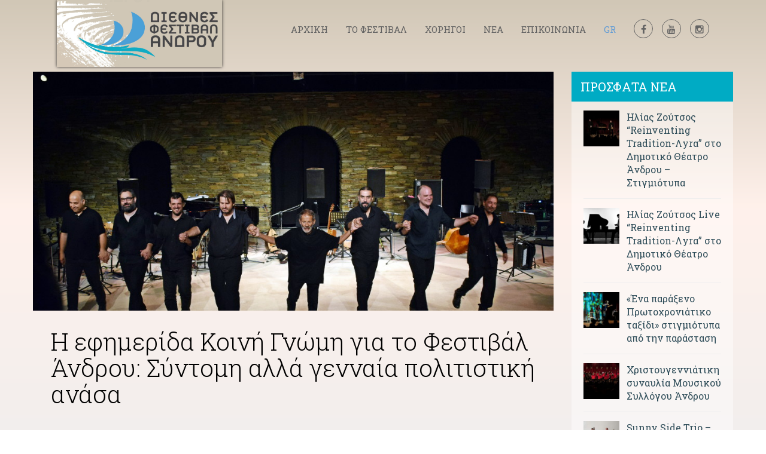

--- FILE ---
content_type: text/html; charset=UTF-8
request_url: https://www.festivalandros.gr/i-efimerida-koini-gnomi-gia-to-festival-androy-syntomi-alla-gennaia-politistiki-anasa/
body_size: 105168
content:

<!doctype html>
<html lang="el">
<head>
<meta charset="UTF-8">
<meta name="viewport" content="width=device-width, initial-scale=1" />
<!-- Favicon-->
<link rel="icon" href="https://www.festivalandros.gr/wp-content/uploads/2021/06/cropped-logo-eng-32x32.jpg" sizes="32x32" />
<link rel="icon" href="https://www.festivalandros.gr/wp-content/uploads/2021/06/cropped-logo-eng-192x192.jpg" sizes="192x192" />
<link rel="apple-touch-icon" href="https://www.festivalandros.gr/wp-content/uploads/2021/06/cropped-logo-eng-180x180.jpg" />
<meta name="msapplication-TileImage" content="https://www.festivalandros.gr/wp-content/uploads/2021/06/cropped-logo-eng-270x270.jpg" />
<meta name='robots' content='index, follow, max-image-preview:large, max-snippet:-1, max-video-preview:-1' />

	<!-- This site is optimized with the Yoast SEO plugin v20.12 - https://yoast.com/wordpress/plugins/seo/ -->
	<title>Η εφημερίδα Κοινή Γνώμη για το Φεστιβάλ Άνδρου: Σύντομη αλλά γενναία πολιτιστική ανάσα - Διεθνές Φεστιβάλ Άνδρου</title>

<link rel="stylesheet" href="https://www.festivalandros.gr/wp-content/plugins/sitepress-multilingual-cms/res/css/language-selector.css?v=3.2.6" type="text/css" media="all" />
	<meta name="description" content="Στο πλαίσιο ενός μικρού αλλά περιεκτικού πολιτιστικού προγράμματος αναπτύχθηκε ο φετινός «διάλογος» του 6ου Διεθνούς Φεστιβάλ Άνδρου με το ένθερμο κοινό" />
	<link rel="canonical" href="https://www.festivalandros.gr/i-efimerida-koini-gnomi-gia-to-festival-androy-syntomi-alla-gennaia-politistiki-anasa/" />
	<meta property="og:locale" content="el_GR" />
	<meta property="og:type" content="article" />
	<meta property="og:title" content="Η εφημερίδα Κοινή Γνώμη για το Φεστιβάλ Άνδρου: Σύντομη αλλά γενναία πολιτιστική ανάσα - Διεθνές Φεστιβάλ Άνδρου" />
	<meta property="og:description" content="Στο πλαίσιο ενός μικρού αλλά περιεκτικού πολιτιστικού προγράμματος αναπτύχθηκε ο φετινός «διάλογος» του 6ου Διεθνούς Φεστιβάλ Άνδρου με το ένθερμο κοινό" />
	<meta property="og:url" content="https://www.festivalandros.gr/i-efimerida-koini-gnomi-gia-to-festival-androy-syntomi-alla-gennaia-politistiki-anasa/" />
	<meta property="og:site_name" content="Διεθνές Φεστιβάλ Άνδρου" />
	<meta property="article:publisher" content="http://www.facebook.com/festivalandrou" />
	<meta property="article:published_time" content="2020-08-16T07:44:38+00:00" />
	<meta property="og:image" content="https://www.festivalandros.gr/wp-content/uploads/2020/08/festAndros_Xarchakos_MariaLamp0200.jpg" />
	<meta property="og:image:width" content="1000" />
	<meta property="og:image:height" content="667" />
	<meta property="og:image:type" content="image/jpeg" />
	<meta name="author" content="PressRoom" />
	<meta name="twitter:card" content="summary_large_image" />
	<meta name="twitter:label1" content="Συντάχθηκε από" />
	<meta name="twitter:data1" content="PressRoom" />
	<script type="application/ld+json" class="yoast-schema-graph">{"@context":"https://schema.org","@graph":[{"@type":"Article","@id":"https://www.festivalandros.gr/i-efimerida-koini-gnomi-gia-to-festival-androy-syntomi-alla-gennaia-politistiki-anasa/#article","isPartOf":{"@id":"https://www.festivalandros.gr/i-efimerida-koini-gnomi-gia-to-festival-androy-syntomi-alla-gennaia-politistiki-anasa/"},"author":{"name":"PressRoom","@id":"https://www.festivalandros.gr/#/schema/person/e81f37ecfa1880f503331d5df7d77be1"},"headline":"Η εφημερίδα Κοινή Γνώμη για το Φεστιβάλ Άνδρου: Σύντομη αλλά γενναία πολιτιστική ανάσα","datePublished":"2020-08-16T07:44:38+00:00","dateModified":"2020-08-16T07:44:38+00:00","mainEntityOfPage":{"@id":"https://www.festivalandros.gr/i-efimerida-koini-gnomi-gia-to-festival-androy-syntomi-alla-gennaia-politistiki-anasa/"},"wordCount":9,"publisher":{"@id":"https://www.festivalandros.gr/#organization"},"image":{"@id":"https://www.festivalandros.gr/i-efimerida-koini-gnomi-gia-to-festival-androy-syntomi-alla-gennaia-politistiki-anasa/#primaryimage"},"thumbnailUrl":"https://www.festivalandros.gr/wp-content/uploads/2020/08/festAndros_Xarchakos_MariaLamp0200.jpg","keywords":["τυπος"],"articleSection":["Άρθρα &amp; Φωτό"],"inLanguage":"el"},{"@type":"WebPage","@id":"https://www.festivalandros.gr/i-efimerida-koini-gnomi-gia-to-festival-androy-syntomi-alla-gennaia-politistiki-anasa/","url":"https://www.festivalandros.gr/i-efimerida-koini-gnomi-gia-to-festival-androy-syntomi-alla-gennaia-politistiki-anasa/","name":"Η εφημερίδα Κοινή Γνώμη για το Φεστιβάλ Άνδρου: Σύντομη αλλά γενναία πολιτιστική ανάσα - Διεθνές Φεστιβάλ Άνδρου","isPartOf":{"@id":"https://www.festivalandros.gr/#website"},"primaryImageOfPage":{"@id":"https://www.festivalandros.gr/i-efimerida-koini-gnomi-gia-to-festival-androy-syntomi-alla-gennaia-politistiki-anasa/#primaryimage"},"image":{"@id":"https://www.festivalandros.gr/i-efimerida-koini-gnomi-gia-to-festival-androy-syntomi-alla-gennaia-politistiki-anasa/#primaryimage"},"thumbnailUrl":"https://www.festivalandros.gr/wp-content/uploads/2020/08/festAndros_Xarchakos_MariaLamp0200.jpg","datePublished":"2020-08-16T07:44:38+00:00","dateModified":"2020-08-16T07:44:38+00:00","description":"Στο πλαίσιο ενός μικρού αλλά περιεκτικού πολιτιστικού προγράμματος αναπτύχθηκε ο φετινός «διάλογος» του 6ου Διεθνούς Φεστιβάλ Άνδρου με το ένθερμο κοινό","breadcrumb":{"@id":"https://www.festivalandros.gr/i-efimerida-koini-gnomi-gia-to-festival-androy-syntomi-alla-gennaia-politistiki-anasa/#breadcrumb"},"inLanguage":"el","potentialAction":[{"@type":"ReadAction","target":["https://www.festivalandros.gr/i-efimerida-koini-gnomi-gia-to-festival-androy-syntomi-alla-gennaia-politistiki-anasa/"]}]},{"@type":"ImageObject","inLanguage":"el","@id":"https://www.festivalandros.gr/i-efimerida-koini-gnomi-gia-to-festival-androy-syntomi-alla-gennaia-politistiki-anasa/#primaryimage","url":"https://www.festivalandros.gr/wp-content/uploads/2020/08/festAndros_Xarchakos_MariaLamp0200.jpg","contentUrl":"https://www.festivalandros.gr/wp-content/uploads/2020/08/festAndros_Xarchakos_MariaLamp0200.jpg","width":1000,"height":667,"caption":"Σταύρος Ξαρχάκος Φεστιβάλ Άνδρου 2020"},{"@type":"BreadcrumbList","@id":"https://www.festivalandros.gr/i-efimerida-koini-gnomi-gia-to-festival-androy-syntomi-alla-gennaia-politistiki-anasa/#breadcrumb","itemListElement":[{"@type":"ListItem","position":1,"name":"Home","item":"https://www.festivalandros.gr/"},{"@type":"ListItem","position":2,"name":"Νέα","item":"https://www.festivalandros.gr/news/"},{"@type":"ListItem","position":3,"name":"Άρθρα &amp; Φωτό","item":"https://www.festivalandros.gr/news/articles-and-photos/"},{"@type":"ListItem","position":4,"name":"Η εφημερίδα Κοινή Γνώμη για το Φεστιβάλ Άνδρου: Σύντομη αλλά γενναία πολιτιστική ανάσα"}]},{"@type":"WebSite","@id":"https://www.festivalandros.gr/#website","url":"https://www.festivalandros.gr/","name":"Διεθνές Φεστιβάλ Άνδρου","description":"Επίσημος ιστότοπος του Διεθνούς Φεστιβάλ Άνδρου","publisher":{"@id":"https://www.festivalandros.gr/#organization"},"potentialAction":[{"@type":"SearchAction","target":{"@type":"EntryPoint","urlTemplate":"https://www.festivalandros.gr/?s={search_term_string}"},"query-input":"required name=search_term_string"}],"inLanguage":"el"},{"@type":"Organization","@id":"https://www.festivalandros.gr/#organization","name":"Διεθνες Φεστιβάλ Άνδρου","url":"https://www.festivalandros.gr/","logo":{"@type":"ImageObject","inLanguage":"el","@id":"https://www.festivalandros.gr/#/schema/logo/image/","url":"https://www.festivalandros.gr/wp-content/uploads/2020/06/andros_festival-1.jpg","contentUrl":"https://www.festivalandros.gr/wp-content/uploads/2020/06/andros_festival-1.jpg","width":300,"height":300,"caption":"Διεθνες Φεστιβάλ Άνδρου"},"image":{"@id":"https://www.festivalandros.gr/#/schema/logo/image/"},"sameAs":["http://www.facebook.com/festivalandrou","https://www.instagram.com/andros_festival/","https://www.youtube.com/channel/UCNwSK2-zqSCc5uobhdrS3bA"]},{"@type":"Person","@id":"https://www.festivalandros.gr/#/schema/person/e81f37ecfa1880f503331d5df7d77be1","name":"PressRoom","image":{"@type":"ImageObject","inLanguage":"el","@id":"https://www.festivalandros.gr/#/schema/person/image/","url":"https://secure.gravatar.com/avatar/f1b9c5d769160b98f618af423325a317?s=96&d=mm&r=g","contentUrl":"https://secure.gravatar.com/avatar/f1b9c5d769160b98f618af423325a317?s=96&d=mm&r=g","caption":"PressRoom"},"url":"https://www.festivalandros.gr/author/festival_pressroom/"}]}</script>
	<!-- / Yoast SEO plugin. -->


<link rel='dns-prefetch' href='//fonts.googleapis.com' />
<link rel="alternate" type="application/rss+xml" title="Ροή RSS &raquo; Διεθνές Φεστιβάλ Άνδρου" href="https://www.festivalandros.gr/feed/" />
<link rel="alternate" type="application/rss+xml" title="Ροή Σχολίων &raquo; Διεθνές Φεστιβάλ Άνδρου" href="https://www.festivalandros.gr/comments/feed/" />
<link rel="alternate" type="text/calendar" title="Διεθνές Φεστιβάλ Άνδρου &raquo; iCal Τροφοδοσία" href="https://www.festivalandros.gr/events-calendar/?ical=1" />
<link rel="alternate" type="application/rss+xml" title="Ροή Σχολίων Διεθνές Φεστιβάλ Άνδρου &raquo; Η εφημερίδα Κοινή Γνώμη για το Φεστιβάλ Άνδρου: Σύντομη αλλά γενναία πολιτιστική ανάσα" href="https://www.festivalandros.gr/i-efimerida-koini-gnomi-gia-to-festival-androy-syntomi-alla-gennaia-politistiki-anasa/feed/" />
<script type="text/javascript">
window._wpemojiSettings = {"baseUrl":"https:\/\/s.w.org\/images\/core\/emoji\/14.0.0\/72x72\/","ext":".png","svgUrl":"https:\/\/s.w.org\/images\/core\/emoji\/14.0.0\/svg\/","svgExt":".svg","source":{"concatemoji":"https:\/\/www.festivalandros.gr\/wp-includes\/js\/wp-emoji-release.min.js?ver=6.2.8"}};
/*! This file is auto-generated */
!function(e,a,t){var n,r,o,i=a.createElement("canvas"),p=i.getContext&&i.getContext("2d");function s(e,t){p.clearRect(0,0,i.width,i.height),p.fillText(e,0,0);e=i.toDataURL();return p.clearRect(0,0,i.width,i.height),p.fillText(t,0,0),e===i.toDataURL()}function c(e){var t=a.createElement("script");t.src=e,t.defer=t.type="text/javascript",a.getElementsByTagName("head")[0].appendChild(t)}for(o=Array("flag","emoji"),t.supports={everything:!0,everythingExceptFlag:!0},r=0;r<o.length;r++)t.supports[o[r]]=function(e){if(p&&p.fillText)switch(p.textBaseline="top",p.font="600 32px Arial",e){case"flag":return s("\ud83c\udff3\ufe0f\u200d\u26a7\ufe0f","\ud83c\udff3\ufe0f\u200b\u26a7\ufe0f")?!1:!s("\ud83c\uddfa\ud83c\uddf3","\ud83c\uddfa\u200b\ud83c\uddf3")&&!s("\ud83c\udff4\udb40\udc67\udb40\udc62\udb40\udc65\udb40\udc6e\udb40\udc67\udb40\udc7f","\ud83c\udff4\u200b\udb40\udc67\u200b\udb40\udc62\u200b\udb40\udc65\u200b\udb40\udc6e\u200b\udb40\udc67\u200b\udb40\udc7f");case"emoji":return!s("\ud83e\udef1\ud83c\udffb\u200d\ud83e\udef2\ud83c\udfff","\ud83e\udef1\ud83c\udffb\u200b\ud83e\udef2\ud83c\udfff")}return!1}(o[r]),t.supports.everything=t.supports.everything&&t.supports[o[r]],"flag"!==o[r]&&(t.supports.everythingExceptFlag=t.supports.everythingExceptFlag&&t.supports[o[r]]);t.supports.everythingExceptFlag=t.supports.everythingExceptFlag&&!t.supports.flag,t.DOMReady=!1,t.readyCallback=function(){t.DOMReady=!0},t.supports.everything||(n=function(){t.readyCallback()},a.addEventListener?(a.addEventListener("DOMContentLoaded",n,!1),e.addEventListener("load",n,!1)):(e.attachEvent("onload",n),a.attachEvent("onreadystatechange",function(){"complete"===a.readyState&&t.readyCallback()})),(e=t.source||{}).concatemoji?c(e.concatemoji):e.wpemoji&&e.twemoji&&(c(e.twemoji),c(e.wpemoji)))}(window,document,window._wpemojiSettings);
</script>
<style type="text/css">
img.wp-smiley,
img.emoji {
	display: inline !important;
	border: none !important;
	box-shadow: none !important;
	height: 1em !important;
	width: 1em !important;
	margin: 0 0.07em !important;
	vertical-align: -0.1em !important;
	background: none !important;
	padding: 0 !important;
}
</style>
	<link rel='stylesheet' id='wp-block-library-css' href='https://www.festivalandros.gr/wp-includes/css/dist/block-library/style.min.css?ver=6.2.8' type='text/css' media='all' />
<link rel='stylesheet' id='classic-theme-styles-css' href='https://www.festivalandros.gr/wp-includes/css/classic-themes.min.css?ver=6.2.8' type='text/css' media='all' />
<style id='global-styles-inline-css' type='text/css'>
body{--wp--preset--color--black: #000000;--wp--preset--color--cyan-bluish-gray: #abb8c3;--wp--preset--color--white: #ffffff;--wp--preset--color--pale-pink: #f78da7;--wp--preset--color--vivid-red: #cf2e2e;--wp--preset--color--luminous-vivid-orange: #ff6900;--wp--preset--color--luminous-vivid-amber: #fcb900;--wp--preset--color--light-green-cyan: #7bdcb5;--wp--preset--color--vivid-green-cyan: #00d084;--wp--preset--color--pale-cyan-blue: #8ed1fc;--wp--preset--color--vivid-cyan-blue: #0693e3;--wp--preset--color--vivid-purple: #9b51e0;--wp--preset--gradient--vivid-cyan-blue-to-vivid-purple: linear-gradient(135deg,rgba(6,147,227,1) 0%,rgb(155,81,224) 100%);--wp--preset--gradient--light-green-cyan-to-vivid-green-cyan: linear-gradient(135deg,rgb(122,220,180) 0%,rgb(0,208,130) 100%);--wp--preset--gradient--luminous-vivid-amber-to-luminous-vivid-orange: linear-gradient(135deg,rgba(252,185,0,1) 0%,rgba(255,105,0,1) 100%);--wp--preset--gradient--luminous-vivid-orange-to-vivid-red: linear-gradient(135deg,rgba(255,105,0,1) 0%,rgb(207,46,46) 100%);--wp--preset--gradient--very-light-gray-to-cyan-bluish-gray: linear-gradient(135deg,rgb(238,238,238) 0%,rgb(169,184,195) 100%);--wp--preset--gradient--cool-to-warm-spectrum: linear-gradient(135deg,rgb(74,234,220) 0%,rgb(151,120,209) 20%,rgb(207,42,186) 40%,rgb(238,44,130) 60%,rgb(251,105,98) 80%,rgb(254,248,76) 100%);--wp--preset--gradient--blush-light-purple: linear-gradient(135deg,rgb(255,206,236) 0%,rgb(152,150,240) 100%);--wp--preset--gradient--blush-bordeaux: linear-gradient(135deg,rgb(254,205,165) 0%,rgb(254,45,45) 50%,rgb(107,0,62) 100%);--wp--preset--gradient--luminous-dusk: linear-gradient(135deg,rgb(255,203,112) 0%,rgb(199,81,192) 50%,rgb(65,88,208) 100%);--wp--preset--gradient--pale-ocean: linear-gradient(135deg,rgb(255,245,203) 0%,rgb(182,227,212) 50%,rgb(51,167,181) 100%);--wp--preset--gradient--electric-grass: linear-gradient(135deg,rgb(202,248,128) 0%,rgb(113,206,126) 100%);--wp--preset--gradient--midnight: linear-gradient(135deg,rgb(2,3,129) 0%,rgb(40,116,252) 100%);--wp--preset--duotone--dark-grayscale: url('#wp-duotone-dark-grayscale');--wp--preset--duotone--grayscale: url('#wp-duotone-grayscale');--wp--preset--duotone--purple-yellow: url('#wp-duotone-purple-yellow');--wp--preset--duotone--blue-red: url('#wp-duotone-blue-red');--wp--preset--duotone--midnight: url('#wp-duotone-midnight');--wp--preset--duotone--magenta-yellow: url('#wp-duotone-magenta-yellow');--wp--preset--duotone--purple-green: url('#wp-duotone-purple-green');--wp--preset--duotone--blue-orange: url('#wp-duotone-blue-orange');--wp--preset--font-size--small: 13px;--wp--preset--font-size--medium: 20px;--wp--preset--font-size--large: 36px;--wp--preset--font-size--x-large: 42px;--wp--preset--spacing--20: 0.44rem;--wp--preset--spacing--30: 0.67rem;--wp--preset--spacing--40: 1rem;--wp--preset--spacing--50: 1.5rem;--wp--preset--spacing--60: 2.25rem;--wp--preset--spacing--70: 3.38rem;--wp--preset--spacing--80: 5.06rem;--wp--preset--shadow--natural: 6px 6px 9px rgba(0, 0, 0, 0.2);--wp--preset--shadow--deep: 12px 12px 50px rgba(0, 0, 0, 0.4);--wp--preset--shadow--sharp: 6px 6px 0px rgba(0, 0, 0, 0.2);--wp--preset--shadow--outlined: 6px 6px 0px -3px rgba(255, 255, 255, 1), 6px 6px rgba(0, 0, 0, 1);--wp--preset--shadow--crisp: 6px 6px 0px rgba(0, 0, 0, 1);}:where(.is-layout-flex){gap: 0.5em;}body .is-layout-flow > .alignleft{float: left;margin-inline-start: 0;margin-inline-end: 2em;}body .is-layout-flow > .alignright{float: right;margin-inline-start: 2em;margin-inline-end: 0;}body .is-layout-flow > .aligncenter{margin-left: auto !important;margin-right: auto !important;}body .is-layout-constrained > .alignleft{float: left;margin-inline-start: 0;margin-inline-end: 2em;}body .is-layout-constrained > .alignright{float: right;margin-inline-start: 2em;margin-inline-end: 0;}body .is-layout-constrained > .aligncenter{margin-left: auto !important;margin-right: auto !important;}body .is-layout-constrained > :where(:not(.alignleft):not(.alignright):not(.alignfull)){max-width: var(--wp--style--global--content-size);margin-left: auto !important;margin-right: auto !important;}body .is-layout-constrained > .alignwide{max-width: var(--wp--style--global--wide-size);}body .is-layout-flex{display: flex;}body .is-layout-flex{flex-wrap: wrap;align-items: center;}body .is-layout-flex > *{margin: 0;}:where(.wp-block-columns.is-layout-flex){gap: 2em;}.has-black-color{color: var(--wp--preset--color--black) !important;}.has-cyan-bluish-gray-color{color: var(--wp--preset--color--cyan-bluish-gray) !important;}.has-white-color{color: var(--wp--preset--color--white) !important;}.has-pale-pink-color{color: var(--wp--preset--color--pale-pink) !important;}.has-vivid-red-color{color: var(--wp--preset--color--vivid-red) !important;}.has-luminous-vivid-orange-color{color: var(--wp--preset--color--luminous-vivid-orange) !important;}.has-luminous-vivid-amber-color{color: var(--wp--preset--color--luminous-vivid-amber) !important;}.has-light-green-cyan-color{color: var(--wp--preset--color--light-green-cyan) !important;}.has-vivid-green-cyan-color{color: var(--wp--preset--color--vivid-green-cyan) !important;}.has-pale-cyan-blue-color{color: var(--wp--preset--color--pale-cyan-blue) !important;}.has-vivid-cyan-blue-color{color: var(--wp--preset--color--vivid-cyan-blue) !important;}.has-vivid-purple-color{color: var(--wp--preset--color--vivid-purple) !important;}.has-black-background-color{background-color: var(--wp--preset--color--black) !important;}.has-cyan-bluish-gray-background-color{background-color: var(--wp--preset--color--cyan-bluish-gray) !important;}.has-white-background-color{background-color: var(--wp--preset--color--white) !important;}.has-pale-pink-background-color{background-color: var(--wp--preset--color--pale-pink) !important;}.has-vivid-red-background-color{background-color: var(--wp--preset--color--vivid-red) !important;}.has-luminous-vivid-orange-background-color{background-color: var(--wp--preset--color--luminous-vivid-orange) !important;}.has-luminous-vivid-amber-background-color{background-color: var(--wp--preset--color--luminous-vivid-amber) !important;}.has-light-green-cyan-background-color{background-color: var(--wp--preset--color--light-green-cyan) !important;}.has-vivid-green-cyan-background-color{background-color: var(--wp--preset--color--vivid-green-cyan) !important;}.has-pale-cyan-blue-background-color{background-color: var(--wp--preset--color--pale-cyan-blue) !important;}.has-vivid-cyan-blue-background-color{background-color: var(--wp--preset--color--vivid-cyan-blue) !important;}.has-vivid-purple-background-color{background-color: var(--wp--preset--color--vivid-purple) !important;}.has-black-border-color{border-color: var(--wp--preset--color--black) !important;}.has-cyan-bluish-gray-border-color{border-color: var(--wp--preset--color--cyan-bluish-gray) !important;}.has-white-border-color{border-color: var(--wp--preset--color--white) !important;}.has-pale-pink-border-color{border-color: var(--wp--preset--color--pale-pink) !important;}.has-vivid-red-border-color{border-color: var(--wp--preset--color--vivid-red) !important;}.has-luminous-vivid-orange-border-color{border-color: var(--wp--preset--color--luminous-vivid-orange) !important;}.has-luminous-vivid-amber-border-color{border-color: var(--wp--preset--color--luminous-vivid-amber) !important;}.has-light-green-cyan-border-color{border-color: var(--wp--preset--color--light-green-cyan) !important;}.has-vivid-green-cyan-border-color{border-color: var(--wp--preset--color--vivid-green-cyan) !important;}.has-pale-cyan-blue-border-color{border-color: var(--wp--preset--color--pale-cyan-blue) !important;}.has-vivid-cyan-blue-border-color{border-color: var(--wp--preset--color--vivid-cyan-blue) !important;}.has-vivid-purple-border-color{border-color: var(--wp--preset--color--vivid-purple) !important;}.has-vivid-cyan-blue-to-vivid-purple-gradient-background{background: var(--wp--preset--gradient--vivid-cyan-blue-to-vivid-purple) !important;}.has-light-green-cyan-to-vivid-green-cyan-gradient-background{background: var(--wp--preset--gradient--light-green-cyan-to-vivid-green-cyan) !important;}.has-luminous-vivid-amber-to-luminous-vivid-orange-gradient-background{background: var(--wp--preset--gradient--luminous-vivid-amber-to-luminous-vivid-orange) !important;}.has-luminous-vivid-orange-to-vivid-red-gradient-background{background: var(--wp--preset--gradient--luminous-vivid-orange-to-vivid-red) !important;}.has-very-light-gray-to-cyan-bluish-gray-gradient-background{background: var(--wp--preset--gradient--very-light-gray-to-cyan-bluish-gray) !important;}.has-cool-to-warm-spectrum-gradient-background{background: var(--wp--preset--gradient--cool-to-warm-spectrum) !important;}.has-blush-light-purple-gradient-background{background: var(--wp--preset--gradient--blush-light-purple) !important;}.has-blush-bordeaux-gradient-background{background: var(--wp--preset--gradient--blush-bordeaux) !important;}.has-luminous-dusk-gradient-background{background: var(--wp--preset--gradient--luminous-dusk) !important;}.has-pale-ocean-gradient-background{background: var(--wp--preset--gradient--pale-ocean) !important;}.has-electric-grass-gradient-background{background: var(--wp--preset--gradient--electric-grass) !important;}.has-midnight-gradient-background{background: var(--wp--preset--gradient--midnight) !important;}.has-small-font-size{font-size: var(--wp--preset--font-size--small) !important;}.has-medium-font-size{font-size: var(--wp--preset--font-size--medium) !important;}.has-large-font-size{font-size: var(--wp--preset--font-size--large) !important;}.has-x-large-font-size{font-size: var(--wp--preset--font-size--x-large) !important;}
.wp-block-navigation a:where(:not(.wp-element-button)){color: inherit;}
:where(.wp-block-columns.is-layout-flex){gap: 2em;}
.wp-block-pullquote{font-size: 1.5em;line-height: 1.6;}
</style>
<link rel='stylesheet' id='lbwps-styles-photoswipe5-main-css' href='https://www.festivalandros.gr/wp-content/plugins/lightbox-photoswipe/assets/ps5/styles/main.css?ver=5.0.40' type='text/css' media='all' />
<link rel='stylesheet' id='rs-plugin-settings-css' href='https://www.festivalandros.gr/wp-content/plugins/revslider/public/assets/css/settings.css?ver=5.4.7.2' type='text/css' media='all' />
<style id='rs-plugin-settings-inline-css' type='text/css'>
#rs-demo-id {}
</style>
<link rel='stylesheet' id='wc-responsive-video-scripts-css' href='https://www.festivalandros.gr/wp-content/plugins/wc-responsive-video/includes/css/style.css?ver=1.11' type='text/css' media='all' />
<link rel='stylesheet' id='noo-main-style-css' href='https://www.festivalandros.gr/wp-content/themes/noo-ivent/assets/css/noo.css' type='text/css' media='all' />
<link rel='stylesheet' id='noo-custom-style-css' href='https://www.festivalandros.gr/wp-content/uploads/noo-ivent/custom.css' type='text/css' media='all' />
<link rel='stylesheet' id='noo-style-css' href='https://www.festivalandros.gr/wp-content/themes/noo-ivent/style.css' type='text/css' media='all' />
<link rel='stylesheet' id='vendor-font-awesome-css-css' href='https://www.festivalandros.gr/wp-content/themes/noo-ivent/assets/vendor/fontawesome/css/font-awesome.min.css?ver=1.7.2' type='text/css' media='all' />
<link rel='stylesheet' id='vendor-timecircle-css-css' href='https://www.festivalandros.gr/wp-content/themes/noo-ivent/assets/vendor/TimeCircles/TimeCircles.css' type='text/css' media='all' />
<link rel='stylesheet' id='YTPlayer-css-css' href='https://www.festivalandros.gr/wp-content/themes/noo-ivent/assets/css/jquery.mb.YTPlayer.min.css?ver=1.7.2' type='text/css' media='all' />
<link rel='stylesheet' id='owl.carousel-css' href='https://www.festivalandros.gr/wp-content/themes/noo-ivent/assets/css/owl.carousel.css' type='text/css' media='all' />
<link rel='stylesheet' id='owl.theme-css' href='https://www.festivalandros.gr/wp-content/themes/noo-ivent/assets/css/owl.theme.css' type='text/css' media='all' />
<link rel='stylesheet' id='vendor-swiper-css-css' href='https://www.festivalandros.gr/wp-content/themes/noo-ivent/assets/vendor/swiper/css/swiper.min.css' type='text/css' media='all' />
<link rel='stylesheet' id='noo-google-fonts-body-css' href='https://fonts.googleapis.com/css?family=Roboto+Mono:100,300,400,700,900,300italic,400italic,700italic,900italic&#038;subset=greek' type='text/css' media='all' />
<link rel='stylesheet' id='noo-google-fonts-headings-css' href='https://fonts.googleapis.com/css?family=Roboto+Slab:100,300,400,700,900,300italic,400italic,700italic,900italic&#038;subset=greek' type='text/css' media='all' />
<link rel='stylesheet' id='noo-google-fonts-logo-css' href='https://fonts.googleapis.com/css?family=Source+Sans+Pro:100,300,400,700,900,300italic,400italic,700italic,900italic' type='text/css' media='all' />
<link rel='stylesheet' id='vendor-nivo-lightbox-css-css' href='https://www.festivalandros.gr/wp-content/themes/noo-ivent/assets/vendor/nivo-lightbox/nivo-lightbox.css' type='text/css' media='all' />
<link rel='stylesheet' id='vendor-nivo-lightbox-default-css-css' href='https://www.festivalandros.gr/wp-content/themes/noo-ivent/assets/vendor/nivo-lightbox/themes/default/default.css' type='text/css' media='all' />
<link rel='stylesheet' id='noo-megamenu-css' href='https://www.festivalandros.gr/wp-content/themes/noo-ivent/includes/admin_assets/css/noo-megamenu.css?ver=1.7.2' type='text/css' media='all' />
<script type='text/javascript' src='https://www.festivalandros.gr/wp-includes/js/jquery/jquery.min.js?ver=3.6.4' id='jquery-core-js'></script>
<script type='text/javascript' src='https://www.festivalandros.gr/wp-includes/js/jquery/jquery-migrate.min.js?ver=3.4.0' id='jquery-migrate-js'></script>
<script type='text/javascript' src='https://www.festivalandros.gr/wp-content/plugins/revslider/public/assets/js/jquery.themepunch.tools.min.js?ver=5.4.7.2' id='tp-tools-js'></script>
<script type='text/javascript' src='https://www.festivalandros.gr/wp-content/plugins/revslider/public/assets/js/jquery.themepunch.revolution.min.js?ver=5.4.7.2' id='revmin-js'></script>
<script type='text/javascript' src='https://www.festivalandros.gr/wp-content/themes/noo-ivent/assets/vendor/modernizr-2.7.1.min.js' id='vendor-modernizr-js'></script>
<script type='text/javascript' src='https://www.festivalandros.gr/wp-content/themes/noo-ivent/includes/admin_assets/js/min/noo-megamenu.min.js?ver=6.2.8' id='noo-megamenu-js-js'></script>
<link rel="https://api.w.org/" href="https://www.festivalandros.gr/wp-json/" /><link rel="alternate" type="application/json" href="https://www.festivalandros.gr/wp-json/wp/v2/posts/8194" /><link rel="EditURI" type="application/rsd+xml" title="RSD" href="https://www.festivalandros.gr/xmlrpc.php?rsd" />
<link rel="wlwmanifest" type="application/wlwmanifest+xml" href="https://www.festivalandros.gr/wp-includes/wlwmanifest.xml" />
<meta name="generator" content="WordPress 6.2.8" />
<link rel='shortlink' href='https://www.festivalandros.gr/?p=8194' />
<link rel="alternate" type="application/json+oembed" href="https://www.festivalandros.gr/wp-json/oembed/1.0/embed?url=https%3A%2F%2Fwww.festivalandros.gr%2Fi-efimerida-koini-gnomi-gia-to-festival-androy-syntomi-alla-gennaia-politistiki-anasa%2F" />
<link rel="alternate" type="text/xml+oembed" href="https://www.festivalandros.gr/wp-json/oembed/1.0/embed?url=https%3A%2F%2Fwww.festivalandros.gr%2Fi-efimerida-koini-gnomi-gia-to-festival-androy-syntomi-alla-gennaia-politistiki-anasa%2F&#038;format=xml" />
<meta name="generator" content="WPML ver:3.2.6 stt:1,13;" />
<meta name="tec-api-version" content="v1"><meta name="tec-api-origin" content="https://www.festivalandros.gr"><link rel="alternate" href="https://www.festivalandros.gr/wp-json/tribe/events/v1/" /><meta name="generator" content="Powered by WPBakery Page Builder - drag and drop page builder for WordPress."/>
<meta name="generator" content="Powered by Slider Revolution 5.4.7.2 - responsive, Mobile-Friendly Slider Plugin for WordPress with comfortable drag and drop interface." />
<link rel="icon" href="https://www.festivalandros.gr/wp-content/uploads/2021/06/cropped-logo-eng-32x32.jpg" sizes="32x32" />
<link rel="icon" href="https://www.festivalandros.gr/wp-content/uploads/2021/06/cropped-logo-eng-192x192.jpg" sizes="192x192" />
<link rel="apple-touch-icon" href="https://www.festivalandros.gr/wp-content/uploads/2021/06/cropped-logo-eng-180x180.jpg" />
<meta name="msapplication-TileImage" content="https://www.festivalandros.gr/wp-content/uploads/2021/06/cropped-logo-eng-270x270.jpg" />
<script type="text/javascript">function setREVStartSize(e){									
						try{ e.c=jQuery(e.c);var i=jQuery(window).width(),t=9999,r=0,n=0,l=0,f=0,s=0,h=0;
							if(e.responsiveLevels&&(jQuery.each(e.responsiveLevels,function(e,f){f>i&&(t=r=f,l=e),i>f&&f>r&&(r=f,n=e)}),t>r&&(l=n)),f=e.gridheight[l]||e.gridheight[0]||e.gridheight,s=e.gridwidth[l]||e.gridwidth[0]||e.gridwidth,h=i/s,h=h>1?1:h,f=Math.round(h*f),"fullscreen"==e.sliderLayout){var u=(e.c.width(),jQuery(window).height());if(void 0!=e.fullScreenOffsetContainer){var c=e.fullScreenOffsetContainer.split(",");if (c) jQuery.each(c,function(e,i){u=jQuery(i).length>0?u-jQuery(i).outerHeight(!0):u}),e.fullScreenOffset.split("%").length>1&&void 0!=e.fullScreenOffset&&e.fullScreenOffset.length>0?u-=jQuery(window).height()*parseInt(e.fullScreenOffset,0)/100:void 0!=e.fullScreenOffset&&e.fullScreenOffset.length>0&&(u-=parseInt(e.fullScreenOffset,0))}f=u}else void 0!=e.minHeight&&f<e.minHeight&&(f=e.minHeight);e.c.closest(".rev_slider_wrapper").css({height:f})					
						}catch(d){console.log("Failure at Presize of Slider:"+d)}						
					};</script>
		<style type="text/css" id="wp-custom-css">
			/*

Theme Name: Noo iVent
Theme URI: http://wp.nootheme.com/ivent
Author: NooTheme
Author URI: http://nootheme.com/
Description: iVent is the news magazine WordPress theme with super versatile content blocks, drag and drop page builder and exclusive magazine features: Tabbed Mega Menu, Dropdown Top Pin Board, Subscription Plan, Bookmark Post,.. and much more
Version: 1.7.2
License: GNU General Public License v2.0
License URI: http://www.gnu.org/licenses/gpl-2.0.html
Tags: two-columns, left-sidebar, right-sidebar, custom-background, custom-header, custom-menu, editor-style, featured-images, flexible-header, full-width-template, sticky-post, theme-options, translation-ready
Text Domain: noo-ivent

*/


body {
	/* Permalink - use to edit and share this gradient: https://colorzilla.com/gradient-editor/#d1c7b6+0,fff1eb+20,ace0f9+50,fff1eb+80,d1c7b6+100 */
background: #ace0f9; /* Old browsers */
background: -moz-linear-gradient(top,  #d1c7b6 0%, #fff1eb 5%, #ace0f9 40%, #fff1eb 80%, #d1c7b6 100%); /* FF3.6-15 */
background: -webkit-linear-gradient(top,  #d1c7b6 0%,#fff1eb 5%,#ace0f9 40%,#fff1eb 80%,#d1c7b6 100%); /* Chrome10-25,Safari5.1-6 */
background: linear-gradient(to bottom,  #d1c7b6 0%,#fff1eb 5%,#ace0f9 40%,#fff1eb 80%,#d1c7b6 100%); /* W3C, IE10+, FF16+, Chrome26+, Opera12+, Safari7+ */
filter: progid:DXImageTransform.Microsoft.gradient( startColorstr='#d1c7b6', endColorstr='#d1c7b6',GradientType=0 ); /* IE6-9 */
	color: #000;
}

.colophon.site-info .footer-more {background-image: none!important; letter-spacing: 0.06em}


.noo-header {
background: #d0c6b5;
}
#noo-header:not(.eff) .navbar {
	min-height: 100px;
}
#noo-header:not(.eff) .navbar .menu-position {
	top: 0px;
}
	#noo-header.eff .navbar .menu-position {
	top: 0px;
}
#noo-header:not(.eff) .navbar-brand {
	top: 0px;
	display: block;
	font-size: 5px;
	height: 112px;
	line-height: 1;
	width: 276px;
	position: absolute;
	-webkit-box-shadow: 0px 0px 5px 0px rgba(0,0,0,0.75);
	-moz-box-shadow: 0px 0px 5px 0px rgba(0,0,0,0.75);
	box-shadow: 0px 0px 5px 0px rgba(0,0,0,0.75);
}
#noo-header.eff .navbar-brand {
	top: 0px;
	display: block;
	font-size: 5px;
	height: 82px;
	line-height: 1;
	width: 202px;
	position: absolute;
	-webkit-box-shadow: 0px 0px 5px 0px rgba(0,0,0,0.75);
	-moz-box-shadow: 0px 0px 5px 0px rgba(0,0,0,0.75);
	box-shadow: 0px 0px 5px 0px rgba(0,0,0,0.75);
}
@media (max-width: 640px) {
	#noo-header:not(.eff) .navbar-brand {
	top: 0px;
	display: block;
	font-size: 5px;
	height: 82px;
	line-height: 1;
	width: 202px;
	position: absolute;
	-webkit-box-shadow: 0px 0px 5px 0px rgba(0,0,0,0.75);
	-moz-box-shadow: 0px 0px 5px 0px rgba(0,0,0,0.75);
	box-shadow: 0px 0px 5px 0px rgba(0,0,0,0.75);
}
	#noo-header:not(.eff) .navbar {
		min-height: 75px!important;
	}
}
@media (max-width: 1199px) {
  .noo_icon_menu {
    display: block;
  }
	.navbar-collapse {
		display: none;
	}
	.noo-header .menu-position {height: 60px!important;}
}
#noo-header:not(.eff) {position: relative; top: 0;}
#noo-header:not(.eff) .navbar {
	min-height: 100px;
}


body.fixed_top .header-2.eff .navbar-brand .noo-logo-img {
	max-height: 150px;
}



.vinfo .wpb_single_image img {
border-radius: 50%;
}
.vinfo .wpb_single_image {
margin-bottom: 10px;
}

body.page .main-content, body.archive .main-content {
padding-top: 60px;
}
.single-post-content .content-wrap p {
font-size: unset;
line-height: normal;
}
.single-post-content {
padding-top: 60px;
padding-bottom: 60px;
}
body.single-post .noo-page-heading .page-title {
line-height: 1.2;
font-size: 45px;
text-transform: none;
padding: 10px 20px;
background-color: rgba(208, 198, 181, 0.5);
background: rgba(208, 198, 181, 0.5);
}
body.single-tribe_events .noo-page-heading .page-title {
	line-height: 1.2;
font-size: 48px;
text-transform: none;
padding: 10px 0;
background-color: rgba(208, 198, 181, 0.5);
background: rgba(208, 198, 181, 0.5);
}
.noo-recent-news .content-meta {
display: none;
}
.sc-header .sc-title {
font-size: 40px;
text-transform: none;
	color: #454547;
}
.noo-shortcode-events:not(.noo-shortcode-events-slider) .sc-event-wrap.list .sc-event-content h3 {
  font-size: 1.8em;
  margin-bottom: 10px;
line-height: 1.3;
}
.btn-primary, .widget_newsletterwidget .newsletter-submit {
font-size: 12px;
}

.noo-shortcode-events:not(.noo-shortcode-events-slider) .sc-event-wrap .sc-event-content .sc-excerpt {
  margin-bottom: 20px;
}
.noo-shortcode-events:not(.noo-shortcode-events-slider) .sc-event-wrap.list .sc-event-content {
padding-bottom: 20px;
}
.noo-shortcode-events:not(.noo-shortcode-events-slider) .sc-event-wrap.list .sc-event-content {
	margin-top: -30px;
}
.noo-shortcode-events:not(.noo-shortcode-events-slider) .sc-event-wrap .sc-event-content .sc-meta {
  display: none;
}
.noo-recent-news .item-wrap .item-featured {
max-height: 300px;
}
.has-featured .content-featured {
  max-height: 400px;
}
.tribe-events-ical.tribe-events-button {
display: none!important;
}
.noo_services .noo_services_large img {
width: 180px!important;
max-width: 180px!important;
}

#sponsors-local img, 
#sponsors-local_b img
{
max-width: none!important;
}
.noo_services_locale {padding-top: 30px;}
@media screen and (max-width: 969px) {
.noo_services_locale {padding-top: 0!important; padding-bottom: 0!important;}
.noo_services_locale .wpb_wrapper {padding: 15px 0!important;}
}
.noo-shortcode-events:not(.noo-shortcode-events-slider) .sc-event-wrap.list .entry-date .day {
  font-size: 50px;
}
@media screen and (max-width: 640px) {
.sc-header .sc-title {font-size: 30px!important;}
.noo-shortcode-events:not(.noo-shortcode-events-slider) .sc-event-wrap.list .sc-event-content h3 {
  font-size: 1.3em!important;
line-height: 1.2em!important;
}
.noo-shortcode-events:not(.noo-shortcode-events-slider) .sc-event-wrap.list .entry-date .day {
  font-size: 40px;
}
.noo-view-event a {
font-size: 0.8em;
}
body.single-post .noo-page-heading .page-title, body.single-tribe_events .noo-page-heading .page-title {
line-height: 1.2;
font-size: 26px!important;
}
.post-navigation .prev-post, .post-navigation .next-post {
float: none;
width: auto;
margin-bottom: 5px;
}
.post-navigation .next-post {
  float: none;
  text-align: left;
width: auto;
}
}

.navbar-nav ul.sub-menu li:first-child {
border-top: 0;
}
.navbar-nav ul.sub-menu li:last-child {
border-bottom: 0;
}
.navbar-nav ul.sub-menu li > a {
line-height: 1.3em;
}
.custom_time {text-align: center; margin-bottom: 10px;}
.custom_time span {
display: inline-block;
 color: #fff;
    font-size: 0.875em;
    font-weight: bold;
    padding: 7px 20px;
margin: auto;
background: #00abc4;
}
.single-post .listing-category {
  margin-bottom: 10px;
  text-align: center;
}
 .content-thumb {
background: #000000;
}

.post-type-archive-tribe_events .tribe-events-event-cost {display: none!important}

.sc-header .noo-icon {margin-top: 5px;}

.noo-shortcode-events:not(.noo-shortcode-events-slider) .sc-event-wrap .event-thumbnail a 
/*.tribe-events-event-image a*/
{
	position: relative;
	padding-top: 55%;
	background: #000;
	display: block;
}
.noo-shortcode-events:not(.noo-shortcode-events-slider) .sc-event-wrap .event-thumbnail img
/*.tribe-events-event-image img*/
{
	position: absolute;
	top: 50%;
	left:50%;
	transform: translate(-50%, -50%);
	-webkit-transform: translate(-50%, -50%);
}
.listing-author-avatar {
	background: url(https://www.festivalandros.gr/wp-content/uploads/2018/06/author.jpg);
	width: 80px;
	height: 80px;
	background-size: cover;
	margin: auto;
	position: relative;
	top: -25px;
	border-radius: 50%;
	-webkit-border-radius: 50%;
	border: 4px solid #fff;

}
.listing-author-avatar img {display: none;}
.noo-sidebar .widget_latest_posts .widget-title {
	margin: -20px -20px 5px;
}
.noo-sidebar .widget_latest_posts  {
	padding-bottom: 5px;
}
.widget_latest_posts ul li h5, .widget_noo_widget_event ul li h5 {
	line-height: 1.4;
}
.widget_latest_posts ul li, .widget_noo_widget_event ul li {
	padding: 15px 0 15px;
	border-bottom: 1px solid #ededed;
	padding-left: 72px;
	position: relative;
}
.widget_latest_posts ul li img, .widget_noo_widget_event ul li img {
	position: absolute;
	left: 0;
	display: block;
}
.widget_latest_posts ul li h5, .widget_noo_widget_event ul li h5 {
	min-height: 60px;
	margin-bottom: 0;
}
body.locale-el .page-title {
	
}
.noo-sidebar .widget-title {margin-bottom: 20px;}

body.post-type-archive-tribe_events .site.langel .noo-page-heading .page-title::before {
	position: absolute;
	left: 9999em;
	content: 'ΕΚΔΗΛΩΣΕΙΣ';
}

body.post-type-archive-tribe_events .site.langel .noo-page-heading .page-title {
	text-indent: -9999em;
	position: relative;
}

#menu-events_el li, #menu-events_en li {
	margin: 0;
	position: relative;
border-left: 4px solid #ddd;
	padding-left: 10px;
	
}
#menu-events_el li.current-menu-item, #menu-events_el li.current-menu-item {
	border-left: 4px solid #609bd5;
}

.noo-shortcode-events:not(.noo-shortcode-events-slider) .sc-event-wrap.list .entry-date {
background-color: rgba(0, 171, 196, 0.6);
background: rgba(0, 171, 196, 0.6);
}
.noo-shortcode-events:not(.noo-shortcode-events-slider) .sc-event-wrap.list .entry-date {
	bottom: 40px;
	z-index: 1!important;
}
@media (max-width: 480px) {
.noo-shortcode-events:not(.noo-shortcode-events-slider) .sc-event-wrap.list .entry-date {
bottom: 0;
padding: 7px 10px;
	width: 142px;
	
}
	.noo-shortcode-events:not(.noo-shortcode-events-slider) .sc-event-wrap.list .sc-event-content {
		margin-top: 0;
	}
.noo-shortcode-events:not(.noo-shortcode-events-slider) .sc-event-wrap .sc-event-content .sc-excerpt {
	font-size: 14px;
	}
	
.noo-shortcode-events:not(.noo-shortcode-events-slider) .sc-event-wrap.list .entry-date .day {
	font-size: 22px;
}
}
.verve-inset-shadow {
	-webkit-box-shadow: inset 0px 0px 10px 0px rgba(0,0,0,0.5);
-moz-box-shadow: inset 0px 0px 10px 0px rgba(0,0,0,0.5);
box-shadow: inset 0px 0px 10px 0px rgba(0,0,0,0.5);
	padding-bottom: 10px
}
@media (max-width: 480px) {
.verve-inset-shadow .vc_custom_heading  {
font-size: 25px!important	
}
	.noo-shortcode-events .sc-event-wrap .event-thumbnail a{
		padding-top: 70%;
	}
}
@media (min-width: 1199px) {
body.home .row.sc-event-wrap.list {display: flex;
	flex-wrap: wrap;
}
body.home .row.sc-event-wrap.list > .col-md-12 {
	width: 50%;
	float: left;
}
.noo-shortcode-events:not(.noo-shortcode-events-slider) .sc-event-wrap.list .sc-event-content {
		max-width: 90%;
	}
}
.noo-shortcode-events:not(.noo-shortcode-events-slider) .sc-event-wrap .sc-event-content {
	padding: 17px 20px 20px 20px;
}

.footer-bottom {
	background: url("https://www.festivalandros.gr/wp-content/uploads/2018/06/theater-1.jpg");
	background-repeat: no-repeat;
	background-size: cover;
	background-position: 50% 50%;
	position: relative;
	padding-top: 50px;
}

.footer-bottom::before {
	content: "";
	position: absolute;
	width: 100%;
	height: 100%;
	/*background: #CEC7B5;*/
	background: #7B7668;
	opacity: 0.8;
	top: 0;
	lefT: 0;
}
.footer-bottom .container {
	max-width: none;
}
.footer #noo_contact-1,
.footer #noo_social-1 {position: relative; z-index: 2;}

body.fixed_top .header-2.eff .navbar-wrapper {
	background: #dacfc0;
}
.colophon.site-info .footer-more {
	background-color: #BCB5A6;
}
.menu-item-language-current a {
	color: #609BD5!important;
}


body.category-articles-and-photos .site.langel .noo-page-heading .page-title::before {
	position: absolute;
	left: 9999em;
	content: 'ΑΡΘΡΑ&ΦΩΤΟ';
}

body.category-articles-and-photos .site.langel .noo-page-heading .page-title {
	text-indent: -9999em;
	position: relative;
}

body.category-press-releases .site.langel .noo-page-heading .page-title::before {
	position: absolute;
	left: 9999em;
	content: 'ΔΕΛΤΙΑ ΤΥΠΟΥ';
}

body.category-press-releases .site.langel .noo-page-heading .page-title {
	text-indent: -9999em;
	position: relative;
}
@media (max-width: 766px) {
.vc_row.noo_services .vc_single_image-wrapper {padding: 10px 0;}
	.vc_row.noo_services	{
		padding-top: 0!important;
		padding-bottom: 0!important;
	}
}
.aw-pr-summary { padding: 0 10px 20px 10px;
text-align: center;}
.aw-pr-title {
	font-size: 22px;

line-height: 1.2;

text-align: center;

padding: 5px 10px 10px 10px;

margin: 0;
}
.aw-pr-row-inner {margin-bottom: 5px!important;}


.noo-countdown .noo-countdown-content .date {display: none;}
.noo-countdown .noo-countdown-content .description {
    text-transform: uppercase;
    font-size: 65px;
    padding-bottom: 5px;
    position: absolute;
    width: 142px;
    margin: auto;
    line-height: 1;
    font-family: Roboto Slab;
    font-weight: 300;
    top: 0;
    right: 0;
}
.noo-countdown .noo-countdown-content h2 {
	font-size: 65px;
	color: #ffffff;
	margin: 0;
	line-height: 1;
	font-family: Roboto Slab;
	font-weight: 300;
	width: 400px;
	text-align: left;
}
.noo-countdown .noo-countdown-content .description::after {
	content: none;
}
.noo-countdown .noo-countdown-content .container {position: relative;}
.aw-poster-right{
font-family: Roboto Slab;
font-weight: 300;
line-height: 1;
font-size: 39px;
color: #000;
}

.page-template-default .noo-page-heading .page-title {
	
	font-size: 64px;
	text-transform: none;
	color: #fff;
	margin-bottom: 0;
	margin-top: 1em;
	line-height: 1;
	font-family: Roboto Slab;
	font-weight: 400;

}
@media screen and (max-width: 990px) {
	.page-template-default .noo-page-heading .page-title {
		font-size: 54px;
	}
}
@media screen and (max-width: 460px) {
	.page-template-default .noo-page-heading .page-title {
		font-size: 34px;
	}
}
@media screen and (max-width: 560px) {
#noo-header .navbar-brand {
	top: 10px;
	display: block;
	
	height: 67px;
	
	width: 67px;
	
}
}

.aw-eventspage-row .sc-event-wrap.list {
	display: flex;
	flex-flow: wrap;
}
.aw-eventspage-row .sc-event-wrap.list .col-md-12 {display: flex; width: 25%;}
.aw-eventspage-row .sc-event-wrap.list .sc-event-item {width: 100%;}



.aw-tblock1 {
color: #000;
font-family: Roboto Mono;
font-weight: 400;
font-size: 17px;
}
.aw-page-header2 {
	font-family: Roboto Slab;
	font-weight: 300 !important;
	font-size: 50px !important;
	margin: 0 0 40px 0;
	position: relative;
	line-height: 53px;
	color: #000 !important;
	background: url("/wp-content/themes/noo-ivent/arrow1.png)");
	background-repeat: no-repeat;
	background-size: 74px auto;
	padding-left: 100px;
	margin-left: -101px;
	background-position: 0 11px;
}
body.single-post .noo-main .hentry h1.content-title {
	font-family: Roboto Slab;
	font-weight: 500 !important;
	font-size: 40px !important;
	margin: 0 0 40px 0!important;
	position: relative;
	line-height: 44px;
}
.aw-tblock1 p:first-child:first-letter {
  float: left;
  font-size: 97px;
  line-height: 60px;
  padding-top: 4px;
  padding-right: 8px;
  padding-left: 3px;
  font-weight: 500;
  font-family: Roboto Slab;
}
.aw-separator1 {height: 60px!important}
@media only screen and (max-width: 986px) {
.aw-page-header2 {
	font-family: Roboto Slab;
	font-weight: 500 !important;
	font-size: 40px !important;
	margin: 0 0 40px 0;
	position: relative;
	line-height: 43px;
}
body.single-post .noo-main .hentry h1.content-title {
	font-family: Roboto Slab;
	font-weight: 500 !important;
	font-size: 35px !important;
	margin: 0 0 40px 0;
	position: relative;
	line-height: 39px;
}
}

@media only screen and (max-width: 767px) {
  

}
@media only screen and (max-width: 450px) {
	.aw-page-header2 {
	font-family: Roboto Slab;
	font-weight: 500 !important;
	font-size: 30px !important;
	margin: 0 0 40px 0;
	position: relative;
		background-size: 30px auto;
		padding-left: 40px;
		line-height: 1.2;
}
body.single-post .noo-main .hentry h1.content-title {
	font-family: Roboto Slab;
	font-weight: 500 !important;
	font-size: 30px !important;
	margin: 0 0 40px 0;
	position: relative;
	line-height: 1.2;
}
}

#at-custom-sidebar .slideInRight {background: transparent!important;
box-shadow: none !important;
}

#noo-header {background: transparent;}

body.single-post .noo-main .hentry {background: transparent;}
body.single-post .noo-main .hentry h1.content-title {
	text-transform: none;
}
body.single-post .single-post-content .content-wrap {
	font-weight: 400;
}
body.single-post .single-post-content .content-wrap p {line-height: 1.5;}
body.single-post .single-post-content .content-wrap h2 {line-height: 1.2;}

.noo-sidebar .widget {

	background-color: rgba(255, 255, 255, 0.4);
background: rgba(255, 255, 255, 0.4);

}
div.footer {background: none!important;}
.footer-bottom {background: none!important}
.footer-bottom::before {
	content: none;
}
.colophon.site-info {
	background: none!important;
}
.colophon.site-info .footer-more {background: none!important;}

/*SINGLE EVENT*/

/*FESTIVAL*/
@media (min-width:1200px) {
.row820 > .container {max-width: 820px;}
}
@media (min-width:992px) {
.row820 > .container {max-width: 750px;}
}
.aw-header-main {
	font-size: 50px !important;
	color: #000!important;
}

.at-custom-sidebar.slideInRight {background: transparent!important;
box-shadow: none !important;
}
.at-custom-sidebar.slideInRight .at-icon-wrapper {
	width: 42px!important;
	height: 42px!important;
	line-height: 42px!important;
}
.at-custom-sidebar.slideInRight  .at-icon {
	width: 24px !important;
	height: 24px !important;
}
.at-custom-sidebar.slideInRight .at-share-btn {
	float: left;
}
.noo-page-heading.aw-event-heading {
	padding: 0;
}


.noo-page-heading.aw-event-heading {
	display: flex;
	flex-direction: row;
	position: relative;
}
.noo-page-heading .tribe-events-event-image {order: 2; margin: 0; width: 70%;
position: relative;
}
.noo-page-heading .tribe-events-event-image:before {
	content: "";
	position: absolute;
	top: 0;
	left: 0;
	height: 100%;
	width: 100%;

	z-index: 1;
}
.noo-page-heading .aw-event-head-container {order: 1; padding: 0; width: 30%; position: relative;
flex-direction: column;
justify-content: space-around;
display: flex;}
.noo-page-heading.aw-event-heading {
	display: flex;
	flex-direction: row;
	padding: 0 !important;
	
	margin: auto;
}
body.single-tribe_events .noo-page-heading .page-title {
	line-height: 1.2;
	font-size: 45px;
	text-transform: none;
	padding: 20px 0 20px 0;
	background: transparent!important;
	background-color: transparent!important;
	color: #000;
	font-weight: 300;
	margin: 0;
}

body.single-tribe_events .noo-page-heading .tribe-events-event-image a {
	display: block;
	position: relative;
	height: 100%;
	
}
body.single-tribe_events .noo-page-heading .tribe-events-event-image a img {
	display: block;
	width: 100%;
	height: 100%;
	max-width: none;
	object-fit: cover;
	
}

body.single-tribe_events .noo-tribe-events {
	padding-top: 80px;

	margin: auto;
}
  body.single-tribe_events .container-boxed.max {
  margin-right: auto;
  margin-left: auto;
  padding-left: 15px;
  padding-right: 15px;
}
@media (min-width: 768px) {
    body.single-tribe_events .container-boxed.max {
    max-width: 750px;
    width: 100%;
  }
}
@media (min-width: 992px) {
    body.single-tribe_events .container-boxed.max {
    max-width: 970px;
    width: 100%;
  }
}
@media (min-width: 1200px) {
  body.single-tribe_events .container-boxed.max {
    max-width: 1200px;
    width: 100%;
  }
}
 


body.single-tribe_events #tribe-events-content {background: none; padding: 0;}
body.single-tribe_events #tribe-events-content .tribe-events-schedule {display: none;}
body.single-tribe_events #tribe-events-content .type-tribe_events {background: none;}
body.single-tribe_events .tribe-events-event-meta {
	display: block !important;
}
.aw-label-info {font-size: 30px;
font-family: Roboto Slab;
	font-weight: 300;
	margin-bottom: 20px;
}
.aw-label {
	text-transform: uppercase;
	font-family: Roboto Slab;
	font-weight: 600;
	margin-top: 0px;
}
.aw-label:after {
	content: ": ";
}
.aw-label.aw-category:after {
	content: "ΚΑΤΗΓΟΡΙΑ: "
}
body.locale-en .aw-label.aw-category:after {
	content: "CATEGORY: "
}
/*aligncenter.size-large {
	max-width: 550px;
}*/
.single-post-content {
	padding-top: 20px;
	padding-bottom: 40px;
}
.aw-event-heading .page-title {position: relative; z-index: 2; margin-right: -100%;}
.aw-event-heading .aw-day, .aw-event-heading .aw-date {
	display: block;
}
.aw-event-head-category {position: absolute; bottom: 0; right: 40px; z-index: 1; text-transform: lowercase; font-size: 89px; font-family: Roboto Slab; font-weight: 300; margin-bottom: -40px; color: #fff;
	text-shadow: 2px 2px 2px #000000c2;
	line-height: 1;
	text-align: right;
	width: 700px;
}
body.single-tribe_events .noo-page-heading .page-title {
	line-height: 1.1;
	font-size: 50px;
	text-transform: none;
	padding: 20px 0 20px 0;
	background: transparent !important;
	background-color: transparent !important;
	color: #000;
	font-weight: 300;
	margin: 0;
	position: relative;
	margin-right: -300px;
	color: #b2dcef;
	text-shadow: 2px 2px 2px #000000c2;
}
.aw-event-head-dets {padding: 20px 0;
font-size: 22px;
	line-height: 1.2;
}
.aw-event-container {display: flex;}
.aw-event-container .col-md-3 {
	display: flex;
	border-left: 1px solid #ccc;
	padding-left: 25px;
	padding-top: 0px;
}
.single-tribe_events .tribe-events-content {
	padding-right: 10px;
}

@media (max-width: 991px) {
	.aw-event-container {display: block;}
	.aw-event-container .col-md-3 {
		display: block;
border: 0;
		margin-top: 0px;
padding-left: 15px;
padding-top: 0px;
	}
	
	.single-tribe_events .tribe-events-content {
		padding-right: 0;
	}
	.noo-page-heading.aw-event-heading {display: block;}
	.noo-page-heading .tribe-events-event-image {width: 100%;}
	.noo-page-heading .aw-event-head-container {
		display: block;
		width: 100%;
	}
	body.single-tribe_events .noo-page-heading .page-title {
		font-size: 35px;
line-height: 1.2;
padding: 20px 20px 20px 0;
margin: 0;
color: #000;
text-shadow: none;
	}
.aw-event-head-category {
	position: static;
	font-size: 62px;
	margin-bottom: 0;
	color: #000;
	text-shadow: none;
	text-align: right;
	padding-right: 0px;
	width: auto;
}
body.single-tribe_events .noo-tribe-events {
	padding-top: 40px;
	
}
.aw-event-head-dets {
	padding: 10px 0 10px 0;
	font-size: 18px;
	line-height: 1.2;
}
}
@media screen and (max-width: 640px) {
	.aw-event-head-dets {
		font-size: 18px;
	}
	.aw-event-head-category {
		font-size: 46px;
	}
}
.noo-shortcode-events .sc-event-wrap.grid {
	margin: 0 -15px;
	width: auto!important;
}
.noo-shortcode-events .sc-event-wrap.grid .entry-date {
	display: block;
	position: static;
	background: none;
	color: #4BA0D8;
	text-align: center;
	font-size: 20px;
	font-weight: 600;
	font-family: Roboto Mono;
}
.noo-shortcode-events .sc-event-wrap.grid h3 {
	font-weight: 400;
	font-size: 19px;
	line-height: 1.2;
	font-family: Roboto Mono;
	text-align: center;
}
.noo-shortcode-events .sc-event-wrap.grid .sc-event-content {
	padding-top: 5px
}
.noo-shortcode-events .sc-event-wrap.grid .aw-event-category {
	text-align: center;
	margin-bottom: 5px;
	font-family: Roboto Mono;
	font-size: 16px;
	font-weight: 600;
}
.noo-shortcode-events .sc-event-wrap.grid .event-thumbnail a {
	padding-top: 80%
}
.noo-shortcode-events .sc-event-wrap.grid .event-thumbnail img {
	width: 100%;
	height: 100%;
	object-fit: cover;
}

@media (max-width: 767px) {
	.noo-shortcode-events .sc-event-wrap.grid .event-thumbnail a {
	padding-top: 60%
}
	.aw-header-main {
		font-size: 35px!important;
	}
}

@media (min-width: 992px) {
	.noo-recent-news .noo-rn-content.grid > .row {display: flex; flex-wrap: wrap;}	
	.noo-recent-news .noo-rn-content.grid .item-wrap {
		position: relative;
		height: 100%;
	}
	.noo-recent-news .noo-rn-content.grid .item-wrap .item-featured {
	max-height: 300px;
	position: relative;
	overflow: hidden;
}
	.noo-recent-news .noo-rn-content.grid .item-wrap .item-featured a {
		position: relative;
		display: block;
		padding-top: 55%;
	}
	.noo-recent-news .noo-rn-content.grid .item-wrap .item-featured img {
		position: absolute;
		top: 0;
		left: 0;
		width: 100%;
		height: 100%;
		object-fit: cover;
	}
	
.noo-shortcode-events .sc-event-wrap.grid {display: flex; flex-wrap: wrap;}
.noo-shortcode-events .sc-event-wrap.grid .col-md-3 {
	margin-bottom: 35px;
}
.noo-shortcode-events .sc-event-wrap.grid .col-md-3 .sc-event-item {
	margin: 0;
	position: relative;
	height: 100%;
	
}
}

.noo-footer-contact > div > div > div i {color: #B1A899; font-size: 40px}
.noo-footer-contact > div > div > div {
	color: #000;
	font-weight: 300;
	font-family: Roboto Slab
}
.noo-footer-contact > div > div > div a {
	color: #000;
	font-weight: 300;
	font-family: Roboto Slab
}
.footer .noo_social .social-all a, .footer .noo_social .social-all a:link, .footer .noo_social .social-all a:visited{
	color: #6F695F;
font-size: 24px;
background: none;
border: 2px solid #6F695F;
width: 42px;
height: 42px;
	line-height: 38px;
}

.footer .noo_social {
	padding: 0 40px;
}
.footer .noo_social .social-all a:hover {
	color: #fff;
	background: #00AAC5;
	border-color: #00AAC5;
}
.masonry-blog .masonry-item .item-title {
	font-weight: 400;
font-size: 19px;
line-height: 1.2;
font-family: Roboto Mono;
text-align: center;
}
.masonry-blog .masonry-item .item-excerpt {display: none;}

.masonry-blog .masonry-item .item-title a:after {
	content: "";
	display: block;
	position: absolute;
	top: 0;
	left: 0;
	height: 100%;
	z-index: 2;
	width: 100%;
	
	
}
.masonry-blog .item-wrap {position: relative;}
.masonry-blog .item-wrap 
.content-social {z-index: 2}

body.search .noo-page-heading {
	padding-top: 0
}
body.search .main-content {padding-top: 0;}

.noo-page-heading {padding: 0;}
.noo-tribe-events  {padding-top: 0;}

.navbar-nav > li > a {
	color: #636363;
	font-size: 15px;
	font-weight: 400;
}
#off-canvas-nav .navbar-nav > li > a {
	color: #ddd;
}
#off-canvas-nav .navbar-nav > li.current-menu-item > a {
	color: #00abc4;
}

.header-2 .navbar #aw-social {
	float: right;
	line-height: 98px;
	margin-left: 15px;
}
body.fixed_top .header-2.eff .navbar #aw-social {line-height: 70px;}
.header-2 .navbar #aw-social a {color: #636363; margin-left: 5px; display: inline-block; }
.header-2 .navbar #aw-social a i {color: #636363; border-radius: 50%; width: 32px; height: 32px; line-height:32px; border: 1px solid #636363; box-sizing: border-box;}
.header-2 .navbar #aw-social a:hover i {
	background: #FCFBFA;
}

@media screen and (max-width: 1199px) {
	#aw-social {display: none!important;}
}
.aw-event-head-container a, 
.aw-event-head-container a:link,
.aw-event-head-container a:visited{
	display: inline-block;
	width: 190px;
	text-align: center;
	font-family: Roboto Slab;
	font-weight: 500;
	font-size: 17px;
	border-radius: 12px;
	padding: 10px 5px;
	box-sizing: border-box;
	line-height: 1;
	/* Permalink - use to edit and share this gradient: https://colorzilla.com/gradient-editor/#00baff+0,6ceace+100 */
background: #00baff; /* Old browsers */
background: -moz-linear-gradient(left,  #00baff 0%, #6ceace 100%); /* FF3.6-15 */
background: -webkit-linear-gradient(left,  #00baff 0%,#6ceace 100%); /* Chrome10-25,Safari5.1-6 */
background: linear-gradient(to right,  #00baff 0%,#6ceace 100%); /* W3C, IE10+, FF16+, Chrome26+, Opera12+, Safari7+ */
filter: progid:DXImageTransform.Microsoft.gradient( startColorstr='#00baff', endColorstr='#6ceace',GradientType=1 ); /* IE6-9 */

}
.aw-event-head-container a:hover {
	color: #fff!important;
}
@media (max-width: 991px) {
	.aw-event-head-container a, 
.aw-event-head-container a:link,
	.aw-event-head-container a:visited {
		font-size: 15px;
		margin: 10px 0 20px 0
	}
}

.aw-row-intro .wpb_wrapper {
	max-width:  1340px;
	position: relative;
	margin-left: auto;
	margin-right: auto;
}
.aw-ticket-home {position: absolute; top: 20px; right: 0;}
.aw-ticket-home a {
	padding: 12px !important;
	font-size: 14px !important;
	border-radius: 16px !important;
	color: #000!important;
	line-height: 1 !important;
	font-family: Roboto Slab;
	letter-spacing: 0.04em;
	font-weight: 500;
	border: 2px solid #fff !important;
}
@media (max-width: 1370px) {
	.aw-ticket-home {position: absolute; top: 20px; right: 15px;
}
}
@media (max-width: 664px) {
	.aw-ticket-home {position: absolute; top: 5px; right: 20px;
}
	.aw-poster-right {
		font-size: 5vw;
	}
}
@media (max-width: 476px) {
	.aw-poster-right {
		margin: 10px 0;
	}
}
@media (max-width: 460px) {
	.aw-ticket-home {top: 5px; right: 8px;}
	.aw-ticket-home a {
	font-size: 12px !important;
	padding: 7px 10px !important;
}
	h2.aw-home-subhead {
		font-size: 30px!important;
		padding-top: 20px!important;
		padding-bottom: 20px!important;
		margin-top: 0!important;
		margin-bottom: 0!important;
		
	}
}

	
@media (max-width: 340px) {
	.aw-poster-right {
		margin: 10px 0 5px 0;
	}

}

.wpb_video_widget.vc_video-aspect-ratio-169 .wpb_video_wrapper {
	padding-top: 0;
}

.av_logos .vc_single_image-wrapper {
	padding: 20px 0;
}
.av_logos .vc_single_image-wrapper img {
	max-width: 80%
}

.av_logos > .container > .row {
	margin-top: 0;
	margin-bottom: 0;
}
	.av_logos {padding-top: 0!important; padding-bottom: 0!important;}
@media (min-width: 768px) {
.av_logos .vc_single_image-wrapper {
	padding: 20px 0;
}
.av_logos .vc_single_image-wrapper img {
	max-width: 85%
}
.av_logos > .container > .row {
	display: flex;
	margin-top: 0;
	margin-bottom: 0;
}
.av_logos > .container > .row .vc_column-inner  {
	position: relative;
	height: 100%;

	display: flex;
	flex-direction: column;
	align-items: center;
	justify-content: center;
}
}
.aw-smallmenu {background:#4C4C4C; }
.aw-smallmenu a{color: #fff;}
.aw-smallmenu li.current_page_item a{color: #09afc4!important;}
.aw-smallmenu ul {display: block; list-style-type:  none;}
.aw-smallmenu ul li {display: inline-block; padding: 5px; margin-right: 5px;}

.aw-event-head-category .s202, 
.aw-event-head-category .s207,
.aw-event-category.s207,
.aw-event-category.s202
{display: none;}

.tribe-events--is-past-event .aw-ticket {display: none;}

.aw-festivals-row .container .row {
    display: -webkit-box;
  display: -moz-box;
  display: -webkit-flex;
  display: -ms-flexbox;
  display: flex;
    flex-wrap:nowrap;
	-webkit-flex-wrap:nowrap;
	-ms-flex-wrap:nowrap;
    
}
.aw-festivals-row .vc_column_container
{width: auto!important;}
@media only screen and (max-width: 990px) {
    .aw-festivals-row .container {overflow: auto!important;}
    .aw-festivals-row .container .row {
        width: 990px!important;    
    
}
  /*.aw-festivals-row .vc_column_container
{width: 33%!important; padding-bottom: 20px;}
    .aw-festivals-row .container .row {
        justify-content: center;
    }*/
}
.aw-galleryintext .gallery {
	display: flex;
	flex-wrap: wrap;
	justify-content: center;
}
.aw-galleryintext .gallery-item {
	display: flex;
	display: -webkit-flex;
	flex-direction: column;
	float: none;
	width: 30%!important;
	margin: 10px;
	background: #fff;
	border: 6px solid #fff;
	justify-content: space-around;
	
}
.aw-galleryintext .gallery-icon {
	overflow: hidden;
	position: relative;
	display: block;
	height: 300px!important;
	
}
.aw-galleryintext a {
	display: block;
	position: relative;
	height: 100%;
	background: #000;
	
}
.aw-galleryintext img {
	display: block;
	height: 300px;
	object-fit: contain;
	border: 0!important;
}
.aw-galleryintext .gallery-caption {
	padding: 5px 5px 8px 5px;
	line-height: 1.4;
	display: flex;
	flex-direction: column;
	justify-content: center;
	flex-grow: 1;
	font-size: 14px;
}
@media only screen and (max-width: 979px) {
	.aw-galleryintext .gallery-item {
	
	  width: 46%!important;
}
}
@media only screen and (max-width: 420px) {
	.aw-galleryintext .gallery-item {
	
	  width: 100%!important;
	
	
	
}
}

/*festival pages*/

.aw-festheading-row {
display: flex;
align-items: center;
-webkit-align-items: center;
}
.aw-festheader, .aw-festsubheader {
    text-align: right!important;
   
    padding-top: 20px;
    padding-bottom: 5px;
}
.aw-festheaderwithsub {
	padding-top: 5px;
	padding-bottom: 5px;
	text-align: right!important;
}
@media only screen and (max-width: 986px) {
    .aw-festheader {
			font-size: 40px!important;}
			.aw-festheaderwithsub {
        font-size: 40px!important;
    }
	.aw-festsubheader {
		font-size: 25px!important;
	}
}
@media only screen and (max-width: 510px) {
     .aw-festheaderwithsub {
        font-size: 30px!important;
    }
	.aw-festsubheader {
		font-size: 18px!important;
		line-height: 1.2!important;
	}
}
@media only screen and (max-width: 580px) {
    .aw-festheader {
        padding-top: 5px;
    }
}

@media only screen and (max-width: 450px) {
     .aw-festheader{
        font-size: 30px!important;
    }
	
}
@media only screen and (max-width: 420px) {
	.aw-festheaderwithsub {
		padding-bottom: 20px;
	}
     .aw-festheading-row {
        display: block;
        padding-bottom: 20px;
    }
	.aw-festheading-row .vc_column_container {width: 100%!important;}
    .aw-festheader {
        padding-top: 20px;
        padding-bottom: 20px;
    }
.noo-shortcode-events:not(.noo-shortcode-events-slider) .sc-event-wrap.list .sc-event-content {
	
	margin-top: 0!important;
}
}


.post-navigation .prev-post a, .post-navigation .next-post a {
	padding: 30px 80px 30px;
	font-size: 0.875em;
	line-height: 1.55;
	background: #DACFC0;
	color: #424143;
	border: 1px solid #424143;
}
.post-navigation .prev-post a:hover, .post-navigation .next-post a:hover {
	background: #fff;
}
.post-navigation .prev-post, .post-navigation .next-post {
	color: #424143;
}
.post-navigation .prev-post img, .post-navigation .next-post img {
	border: 1px solid #424143;
}
body.single-post .noo-main .hentry h1.content-title {
	font-family: Roboto Slab;
	font-weight: 300 !important;
	line-height: 1.1;
}
.noo_services {padding-top: 20px!important; padding-bottom: 20px!important}
#sponsors-local {padding-top: 40px;}
#sponsors-local_b {padding-bottom: 60px;}
#sponsors-local, #sponsors-local_b {background: #fff;}

.langen .aw-label.aw-category:after {
	content: 'CATEGORY'
}
.aw-event-container .s207, .aw-event-container .s202 {
display: none;	
}

.btn-navbar.noo_icon_menu {
	background: none;
	border: 1px solid #3f3f3f;
	right: 6px;
}
.btn-navbar.noo_icon_menu i {
	color: #3f3f3f;
	font-size: 18px
}
@media (max-width: 360px) {
	.noo-shortcode-events:not(.noo-shortcode-events-slider) .sc-event-wrap .event-thumbnail a {
		padding-top: 80%;
	}

.noo-shortcode-events:not(.noo-shortcode-events-slider) .sc-event-wrap .event-thumbnail a img {height: auto; width:120%; max-width: none;  }

}
.off-canvas #off-canvas-nav .noo-main-canvas .nav-collapse {
	position: relative;
	padding-top: 80px;
}
#off-canvas-nav .menu-item.menu-item-language a {
	padding: 5px!important;
	text-align: center;
}
#off-canvas-nav .menu-item.menu-item-language {
	position: absolute;
	top: 20px;
	left: 80px;
	width: 50px;
	padding: 0;
	background: #616e70;
	
}
#off-canvas-nav .menu-item-language-current {
	left: 20px!important;
}
#off-canvas-nav .menu-item-language-current a {
color: #00abc4!important;
}
.aw-sponsors-wrap {
	width: 100%;
}
.aw-sponsors-wrap .wpb_wrapper {
	display: flex;
	justify-content: center;
flex-wrap: wrap;
	
}
.aw-sponsors-wrap .aw-morebtn {
	width: 120px;
	height: 120px;
	margin: 10px 20px!important;
	border: 2px solid #000;
	border-radius: 50%;
	
}
.aw-sponsors-wrap .aw-morebtn a {
	display: block;
	position: relative;
	height: 100%;
	line-height: 32px;
	padding-top: 22px!important;
	color: #000!important;
	box-sizing: border-box;
}
.aw-sponsors-wrap .aw-morebtn:hover {
	background: #fff!important;
}
@media (max-width: 358px) {
	.aw-sponsors-wrap .aw-morebtn {
		width: 100px;
		height: 100px;
		margin: 10px!important;
	}
}

.aw-photos-wrap {
	width: 100%;
}
.aw-photos-wrap .wpb_wrapper {
	display: flex;
	justify-content: center;
flex-wrap: wrap;
	
}
.aw-photos-wrap .aw-morebtn {
	width: 214px;
	height: 214px;
	margin: 10px 10px!important;
	border: 2px solid #000;
	border-radius: 50%;
	position: relative;
	
}
.aw-photos-wrap .aw-morebtn:before {
	content: "";
	display: block;
	position: absolute;
	
	border-radius: 50%;
	height: 100%;
	width: 100%;
	
	
}

.aw-photos-wrap .aw-morebtn a {
	display: block;
	display: flex;
	flex-direction: column;
	position: relative;
	height: 100%;
	line-height: 32px;
	justify-content: center;
	color: #fff!important;
	font-weight: 600!important;
	box-sizing: border-box;
}
.aw-photos-wrap .aw-morebtn a i {
	font-weight: normal!important;
}
.aw-photos-wrap .aw-morebtn:hover:before {
	background: rgba(0,0,0,0.4)
}
@media (max-width: 358px) {
	.aw-photos-wrap .aw-morebtn {
		width: 110px;
		height: 110px;
		margin: 10px!important;
	}
}

@media (max-width: 360px) {
	.aw-photos-wrap .aw-morebtn {
		width: 140px;
		height: 140px;
		margin: 10px!important;
	}
}


/* -------------- */
/* --- SF CSS --- */


.aw-ticket {visibility: hidden !important;}

.tickets_ {
	margin: 5px 0 25px 0;
	padding: 5px 10px;
	border-radius: 0;
	border: solid 3px black;
	background-color: transparent;
	transition: 2s
}

.tickets_ a{
	color: black;
	transition: 2s
}

.tickets_:hover {
	border: solid 3px #10acc5;
	transition: 0s;
}

.tickets_:hover a{
	color: #10acc5 !important;
		transition: 0s;
}

.sf_custom_white_bgr {
	background: white !important;
	padding-top: 0 !important;
}		</style>
		<noscript><style> .wpb_animate_when_almost_visible { opacity: 1; }</style></noscript>    <style id="noo-custom-css" type="text/css">/*#festival-events > div:nth-child(2) > div > div > div > div > div > div > div > div > div:nth-child(1) {
display: none !important;
}

#festival-events > div:nth-child(2) > div > div > div > div > div > div > div > div > div:nth-child(1) > div {
display: none !important;
}*/</style>
  <!-- Go to www.addthis.com/dashboard to customize your tools -->
<script type="text/javascript" src="//s7.addthis.com/js/300/addthis_widget.js#pubid=ra-5cfb3f396325c6ed"></script>

</head>

<body class="post-template-default single single-post postid-8194 single-format-standard tribe-no-js offcanvas-close fixed_top  page-right-sidebar full-width-layout wpb-js-composer js-comp-ver-6.2.0 vc_responsive">

	<div class="site langel">

	<header class="noo-header  header-2" id="noo-header">
		
<div class="navbar-wrapper">
	<div class="navbar navbar-default" role="navigation">
		<div class="container">
            <div class="menu-position">
                <div class="navbar-header">

                                        <a href="https://www.festivalandros.gr/" class="navbar-brand " title="Επίσημος ιστότοπος του Διεθνούς Φεστιβάλ Άνδρου">
                        <img class="noo-logo-img noo-logo-normal" src="http://www.festivalandros.gr/wp-content/themes/noo-ivent/androsfestival_logo_el.png" alt="Επίσημος ιστότοπος του Διεθνούς Φεστιβάλ Άνδρου">                    </a>
                </div> <!-- / .nav-header -->

                <button data-target=".nav-collapse" class="btn-navbar noo_icon_menu" type="button">
                    <i class="fa fa-bars"></i>
                </button>
                                                
                				<div id="aw-social"><a href="https://www.facebook.com/festivalandrou/" title="Facebook" target="_blank">
<i class="fa fa-facebook"></i>
</a>
<a href="https://www.youtube.com/channel/UCNwSK2-zqSCc5uobhdrS3bA" title="YouTube" target="_blank">
<i class="fa fa-youtube"></i>
</a>
<a href="https://www.instagram.com/andros_festival/" title="Instagram" target="_blank">
<i class="fa fa-instagram"></i>
</a></div>
                                <nav  class="navbar-collapse">
                <ul id="menu-top_menu" class="navbar-nav nav-collapse noo-primary-menu"><li id="menu-item-3931" class="noo-menu   menu-item menu-item-type-post_type menu-item-object-page menu-item-home "><a href="https://www.festivalandros.gr/">ΑΡΧΙΚΗ</a></li>
<li id="menu-item-11" class="noo-menu   menu-item menu-item-type-post_type menu-item-object-page menu-item-has-children "><a href="https://www.festivalandros.gr/to-festival/">ΤΟ ΦΕΣΤΙΒΑΛ</a>
<ul class="sub-menu">
	<li id="menu-item-3932" class="noo-menu   menu-item menu-item-type-post_type menu-item-object-page "><a href="https://www.festivalandros.gr/to-festival/">Διεθνές Φεστιβάλ Άνδρου</a></li>
	<li id="menu-item-6162" class="noo-menu   menu-item menu-item-type-post_type menu-item-object-page "><a href="https://www.festivalandros.gr/proigoymena-festival/">Προηγούμενα Φεστιβάλ</a></li>
	<li id="menu-item-7650" class="noo-menu   menu-item menu-item-type-post_type menu-item-object-page "><a href="https://www.festivalandros.gr/fotografies/">Φωτογραφίες</a></li>
</ul>
</li>
<li id="menu-item-7651" class="noo-menu   menu-item menu-item-type-post_type menu-item-object-page "><a href="https://www.festivalandros.gr/chorigoi/">ΧΟΡΗΓΟΙ</a></li>
<li id="menu-item-14015" class="noo-menu   menu-item menu-item-type-post_type menu-item-object-page "><a href="https://www.festivalandros.gr/eidiseis/">ΝΕΑ</a></li>
<li id="menu-item-1501" class="noo-menu   menu-item menu-item-type-post_type menu-item-object-page "><a href="https://www.festivalandros.gr/contact/">ΕΠΙΚΟΙΝΩΝΙΑ</a></li>
<li class="menu-item menu-item-language menu-item-language-current"><a href="#" onclick="return false">GR</a></li></ul>				
                </nav> <!-- /.navbar-collapse -->

            </div><!--end .menu-position-->
		</div>
	</div>
</div>
<div class="search-header5">
    <div class="remove-form"><span class="close-form"></span></div>
    <div class="noo-container">
        <form role="search" method="get" id="searchform" class="form-horizontal" action="https://www.festivalandros.gr/" >
        <label class="note-search">Πληκτρολογήστε και Πατήστε &quot;enter&quot; για Αναζήτηση</label>
        <input type="search" name="s" class="form-control" value="">
        <input type="submit" value="Search">
    </form>    </div>
</div>


	</header>

	<style>

</style>
<div class="container single-post-content">
	<div class="row">
		<div class="noo-main col-md-9" role="main">
			                				
<article id="post-8194" class="post-8194 post type-post status-publish format-standard has-post-thumbnail hentry category-articles-and-photos tag-133 has-featured">

			<div class="content-featured">
			<div class="content-thumb">
<img width="1000" height="667" src="https://www.festivalandros.gr/wp-content/uploads/2020/08/festAndros_Xarchakos_MariaLamp0200.jpg" class="attachment-fullwidth-sidebar size-fullwidth-sidebar wp-post-image" alt="Σταύρος Ξαρχάκος Φεστιβάλ Άνδρου 2020" decoding="async" srcset="https://www.festivalandros.gr/wp-content/uploads/2020/08/festAndros_Xarchakos_MariaLamp0200.jpg 1000w, https://www.festivalandros.gr/wp-content/uploads/2020/08/festAndros_Xarchakos_MariaLamp0200-600x400.jpg 600w, https://www.festivalandros.gr/wp-content/uploads/2020/08/festAndros_Xarchakos_MariaLamp0200-768x512.jpg 768w" sizes="(max-width: 1000px) 100vw, 1000px" />
</div>					</div>
		<div class="content-wrap">
		
		<header class="content-header">
						<h1 class="content-title">
				Η εφημερίδα Κοινή Γνώμη για το Φεστιβάλ Άνδρου: Σύντομη αλλά γενναία πολιτιστική ανάσα			</h1>
			
		        
						
		</header>
		
		<div class="content">
			
							
				<div class="content-full">
					
					<p>Στο πλαίσιο ενός μικρού αλλά περιεκτικού πολιτιστικού προγράμματος αναπτύχθηκε ο φετινός «διάλογος» του 6ου Διεθνούς Φεστιβάλ Άνδρου με το ένθερμο κοινό του.</p>
<p>Από 30 Ιουλίου έως 9 Αυγούστου 2020, κάτοικοι και επισκέπτες του νησιού είχαν τη χαρά να απολαύσουν αξιόλογες θεατρικές παραστάσεις αλλά και να βιώσουν την εμπειρία ενός μουσικού ταξιδιού συγκίνησης και γνήσιου πάθους με οδηγό τον μετρ του είδους, Σταύρο Ξαρχάκο.</p>
<p><img decoding="async" loading="lazy" class="aligncenter size-full wp-image-8196" src="https://www.festivalandros.gr/wp-content/uploads/2020/08/PantelisVoulgaris_MariaLamp-1.jpg" alt="Παντελής Βούλγαρης 2020" width="1000" height="806" srcset="https://www.festivalandros.gr/wp-content/uploads/2020/08/PantelisVoulgaris_MariaLamp-1.jpg 1000w, https://www.festivalandros.gr/wp-content/uploads/2020/08/PantelisVoulgaris_MariaLamp-1-600x484.jpg 600w, https://www.festivalandros.gr/wp-content/uploads/2020/08/PantelisVoulgaris_MariaLamp-1-768x619.jpg 768w" sizes="(max-width: 1000px) 100vw, 1000px" /></p>
<p>Ο σκηνοθέτης και καλλιτεχνικός διευθυντής του Φεστιβάλ, Παντελής Βούλγαρης στο σύντομο καθιερωμένο χαιρετισμό του ευχαρίστησε τους ανθρώπους που εργάστηκαν για την έκτη διοργάνωση και ευχήθηκε σύντομα «δει ξανά τα πρόσωπα των θεατών χωρίς μάσκες».</p>
<h4><img decoding="async" loading="lazy" class="aligncenter size-full wp-image-8000" src="https://www.festivalandros.gr/wp-content/uploads/2020/07/Pagkaki_Kimoulis_Lamb26-2020.jpg" alt="«Το Παγκάκι» Κιμούλης Φεστιβάλ Άνδρου 2020" width="1000" height="666" srcset="https://www.festivalandros.gr/wp-content/uploads/2020/07/Pagkaki_Kimoulis_Lamb26-2020.jpg 1000w, https://www.festivalandros.gr/wp-content/uploads/2020/07/Pagkaki_Kimoulis_Lamb26-2020-600x400.jpg 600w, https://www.festivalandros.gr/wp-content/uploads/2020/07/Pagkaki_Kimoulis_Lamb26-2020-768x511.jpg 768w" sizes="(max-width: 1000px) 100vw, 1000px" /></h4>
<h4>Γέλιο και συγκίνηση</h4>
<p>Η αυλαία των φετινών εκδηλώσεων άνοιξε με τη θεατρική παράσταση «Το Παγκάκι» Γκέλμαν, που μετά τον επιτυχημένο κύκλο της σε Αθήνα και Θεσσαλονίκη, ταξιδεύει σε όλη την Ελλάδα. Υπενθυμίζεται ότι, ανάμεσα στους σταθμούς της καλοκαιρινής περιοδείας της ήταν και το νησί της Σύρου, όπου παρουσιάστηκε δύο ημέρες νωρίτερα στο πλαίσιο των πολιτιστικών εκδηλώσεων του Δήμου Σύρου – Ερμούπολης. Το έργο του Ρώσου συγγραφέα Αλεξάντερ Γκέλμαν είναι μια κωμικοτραγική ιστορία δύο μοναχικών ανθρώπων. Πικρό χιούμορ, ψευδαισθήσεις, χαμένες ελπίδες, οξύτητα στους διαλόγους και αριστουργηματικές ερμηνείες από τον Γιώργο Κιμούλη και τη Φωτεινή Μπαξεβάνη αποτελούν τα δυνατά «χαρτιά» αυτού του διαχρονικού και επίκαιρη έργου που αποτέλεσε πραγματική απόλαυση για όσους βρέθηκαν στην πρεμιέρα του 6ου Διεθνούς Φεστιβάλ Άνδρου. Μία ιστορία που θέτει ένα βασανιστικό ερώτημα: μπορούν πλέον οι άνθρωποι να ζήσουν πραγματικά μαζί; Το Παγκάκι γράφτηκε το 1983, πριν από την κατάρρευσή της Σοβιετικής Ένωσης, ο Αλεξάντερ Γκέλμαν είναι από τους πιο σημαντικούς σύγχρονους συγγραφείς της Ρωσίας.</p>
<p><img decoding="async" loading="lazy" class="aligncenter size-full wp-image-8037" src="https://www.festivalandros.gr/wp-content/uploads/2020/06/AndrosFestival_HappyDays_MariaLamp0292-2020.jpg" alt="" width="1200" height="800" srcset="https://www.festivalandros.gr/wp-content/uploads/2020/06/AndrosFestival_HappyDays_MariaLamp0292-2020.jpg 1200w, https://www.festivalandros.gr/wp-content/uploads/2020/06/AndrosFestival_HappyDays_MariaLamp0292-2020-600x400.jpg 600w, https://www.festivalandros.gr/wp-content/uploads/2020/06/AndrosFestival_HappyDays_MariaLamp0292-2020-1024x683.jpg 1024w, https://www.festivalandros.gr/wp-content/uploads/2020/06/AndrosFestival_HappyDays_MariaLamp0292-2020-768x512.jpg 768w" sizes="(max-width: 1200px) 100vw, 1200px" /></p>
<p>Στις 4 Αυγούστου 2020, παρουσιάστηκε στο Ανοιχτό Θέατρο της Άνδρου το θεατρικό έργο του Ιρλανδού συγγραφέα Σάμουελ Μπέκετ «Ευτυχισμένες Μέρες» από την Ομάδα Σημείο Μηδέν. Η μεσήλικη Γουίννι εγκλωβισμένη στη μοναξιά της, απαγγέλλει στίχους, μιλά αδιάκοπα, με αγωνία προσπαθεί να δώσει νόημα στη ζωή της, σχολαστικά συνεχίζει τις καθημερινές συνήθειες, σπαρακτικά φωνάζει και ελπίζει πως την ακούει ο Γουίλι. Το έργο είναι μια πραγματεία στο υπαρξιακό κενό την αγωνία και την απόγνωση. Την παράσταση σκηνοθέτησε ο Σάββας Στρούμπος και έπαιξαν η Ανέζα Παπαδοπούλου και η Έλλη Ιγγλίζ. Σημειώνεται ότι με τη συμμετοχή της στο 6ο Φεστιβάλ Άνδρου, η Ανέζα Παπαδοπούλου, η «μάνα» της μεγάλης κινηματογραφικής επιτυχίας του Παντελή Βούλγαρη «Μικρά Αγγλίας» επέστρεψε στο νησί, επτά χρόνια μετά το τέλος των γυρισμάτων.</p>
<h4><img decoding="async" loading="lazy" class="aligncenter size-full wp-image-8087" src="https://www.festivalandros.gr/wp-content/uploads/2020/08/festAndros_Xarchakos_MariaLamp0047.jpg" alt="Σταύρος Ξαρχάκος Φεστιβάλ Άνδρου 2020" width="1000" height="726" srcset="https://www.festivalandros.gr/wp-content/uploads/2020/08/festAndros_Xarchakos_MariaLamp0047.jpg 1000w, https://www.festivalandros.gr/wp-content/uploads/2020/08/festAndros_Xarchakos_MariaLamp0047-600x436.jpg 600w, https://www.festivalandros.gr/wp-content/uploads/2020/08/festAndros_Xarchakos_MariaLamp0047-768x558.jpg 768w" sizes="(max-width: 1000px) 100vw, 1000px" /></h4>
<h4>Εντόνως και εξόχως μαγικός Σταύρος Ξαρχάκος</h4>
<p>Μοναδική στιγμή στη φετινή διοργάνωση αποτέλεσε η συναυλία του Σταύρου Ξαρχάκου «5 Λαϊκές Μορφές Με Τρόπον Εντόνως Ερωτικόν», που ενθουσίασε το κοινό του φεστιβάλ. Ο αγαπημένος συνθέτης και η ορχήστρα του, αποτελούμενη από τους: Νεοκλή Νεοφυτίδη (πιάνο), Βασίλη Δρογκάρη (ακορντεόν), Αλέξανδρο Καψοκαβάδη (κλασική κιθάρα, νυκτά έγχορδα), Γιώργο Λιμάκη (κιθάρα), Αντώνη Τζίκα (κοντραμπάσο), Ηρακλή Ζάκκα (μπουζούκι, μπαγλαμά, τζουρά) και Δημήτρη Ρέππα (μπουζούκι, μπαγλαμά, τζουρά) παρουσίασαν για δύο βράδια ένα μουσικό ταξίδι με έργα του Μάνου Χατζιδάκι, Μίκη Θεοδωράκη, Βασίλη Τσιτσάνη και Μάρκου Βαμβακάρη και Σταύρου Ξαρχάκου.</p>
<p>Αρμονικό σύνολο, καλοδουλεμένη ορχήστρα, όλοι σαν ένας, αγγελικές φωνές και ο μαέστρος αεικίνητος, απόλυτα κυρίαρχος και μοναδικός!<br />
● Η συναυλία του Σαββάτου 8/8 μεταδόθηκε ζωντανά μέσω του YouTube.</p>
<p><strong>—H εκδήλωση ήταν ευγενική χορηγία του Ιδρύματος</strong> <a href="http://www.moraitis-legacies.gr/" target="_blank" rel="noopener noreferrer"><strong>“Δημητρίου και Λιλίκας Μωραΐτη Άνδρου”</strong></a>.</p>
<p><img decoding="async" loading="lazy" class="aligncenter size-full wp-image-8129" src="https://www.festivalandros.gr/wp-content/uploads/2020/06/festAndro_Kipos_MariaLamp0408-2020.jpg" alt="Κήπος Στέλιος Μάινας - Κάτια Σπερελάκη Φεστιβάλ Άνδρου 2020" width="1000" height="667" srcset="https://www.festivalandros.gr/wp-content/uploads/2020/06/festAndro_Kipos_MariaLamp0408-2020.jpg 1000w, https://www.festivalandros.gr/wp-content/uploads/2020/06/festAndro_Kipos_MariaLamp0408-2020-600x400.jpg 600w, https://www.festivalandros.gr/wp-content/uploads/2020/06/festAndro_Kipos_MariaLamp0408-2020-768x512.jpg 768w" sizes="(max-width: 1000px) 100vw, 1000px" /></p>
<h4>«Κήπος» συνάντησης και διαπραγμάτευσης»</h4>
<p>Το φετινό πρόγραμμα ολοκληρώθηκε με τον θεατρικό «Κήπο» του Bruce Gooch, που προσπαθεί να θυμίσει στους θεατές την τεράστια δύναμη της αγάπης. Ο “Κήπος” είναι ανθηρός… αλλά κρύβει πολλά αγκάθια, όπως ακριβώς η ζωή, όπως συνήθως η αγάπη. «Στην “ξηρή” ζωή των δύο ηρώων, ο Κήπος είναι μία όαση» λέει εύστοχα ο σκηνοθέτης της παράστασης Δημήτρης Μυλωνάς. Το έργο βάζει τους ήρωες να εισχωρήσουν ο ένας στον άλλο και παρά τις αντιθέσεις τους να αγαπηθούν. Ο άξεστος Μπάρι και η ντελικάτη Λουίζ τελικά θα συμπληρώσουν ο ένας τον άλλο. Εξαιρετικοί στους ρόλους τους ο Στέλιος Μάινας και η Κάτια Σπερελάκη.</p>
<h4>Διεθνές Φεστιβάλ Άνδρου και Άνδρος Κοιν.Σ.Επ</h4>
<p>Πέραν του καθορισμένου προγράμματος, το Διεθνές Φεστιβάλ Άνδρου και η Άνδρος Κοιν.Σ.Επ παρουσίασαν χθες το μουσικό παραμύθι με τις εξαιρετικές κριτικές και την τεράστια δισκογραφική και εκδοτική επιτυχία «ο Γαργαληστής» του Δημήτρη Μασλάμ.</p>
<p>Δύο «μάγοι» ξεδίπλωσαν επί σκηνές του Ανοιχτού Θεάτρου Άνδρου την ιστορία ενός ληστή που κλέβει το γέλιο των ευτυχισμένων παιδιών ώστε να το μοιράσει σε παιδιά που το στερούνται!</p>
<p>Ο Δημήτρης Μπασλάμ μπασίστας του Θανάση Παπακωνσταντίνου το 2005 κυκλοφόρησε το Γαργαληστή και έκανε τη διαφορά στο χώρο του παραμυθιού! Το έμμετρο αυτό μουσικό παραμύθι με τις αφηγήσεις των Αντώνη Καφετζόπουλου και Γιάννη Αγγελάκα στο ρόλο του Γαργαληστή και με μοναδικές ερμηνείες από τους καλύτερους: Γ. Χαρούλη, Σ.Μάλαμα, Μ. Φριτζήλα, Φ. Σιώτα, Θ. Παπακωνσταντίνου, ήρθε για να μείνει…</p>
<p>Την μουσική παράσταση της Άνδρου πλαισιώνουν ο ίδιος ο συγγραφέας και ο εξαιρετικός κιθαρίστας Γιάννης Παπαγεωργίου.</p>
<p>Κατά τη διάρκεια του φεστιβάλ τηρήθηκαν όλα τα απαραίτητα μέτρα ασφαλείας σύμφωνα με τον ΕΟΔΥ.</p>
<p><strong>—Κοινή Γνώμη | Ημερήσια Εφημερίδα των Κυκλάδων</strong><br />
Συντάκτης: Αντώνης Μπούμπας<br />
© Φωτογραφίες: Μαρία Λαμπριάδου – 6° Διεθνές Φεστιβάλ Άνδρου<br />
<a href="https://www.koinignomi.gr/news/politismos/2020/08/12/syntomi-alla-gennaia-politistiki-anasa.html" target="_blank" rel="noopener noreferrer"><strong>www.koinignomi.gr/news/politismos</strong></a></p>
					
																	<div class="entry-tags">
							<span>Tags </span><a href="https://www.festivalandros.gr/tag/%cf%84%cf%85%cf%80%ce%bf%cf%82/" rel="tag">τυπος</a>						</div>
															</div>
								</div>
	</div>
			<footer class="content-footer">
					</footer>
	</article> <!-- /#post- -->								            <nav class="post-navigation post-navigation-line">
                    <div class="prev-post">
                <img width="70" height="70" src="https://www.festivalandros.gr/wp-content/uploads/2020/08/Televandou_3107-150x150.jpg" class="attachment-70x70 size-70x70" alt="Εκδήλωση Στρόφιλας Άνδρος Χριστίνα Τελεβάντου" decoding="async" loading="lazy" />                <a href="https://www.festivalandros.gr/ekdilosi-anaskafis-strofila-androy-sto-anoichto-theatro-androy/" rel="prev">Εκδήλωση για την Ανασκαφή Στρόφιλα στο Ανοιχτό Θέατρο Άνδρου</a>                <i class="fa fa-angle-double-left">&nbsp;</i>
            </div>
                        
                    <div class="next-post">
                <i class="fa fa-angle-double-right">&nbsp;</i>
                <a href="https://www.festivalandros.gr/dyo-omilites-tedx-analyoyn-den-chreiazetai-na-xana-anakalypsoyme-ton-trocho/" rel="next">Δύο Ομιλητές TEDx Αναλύουν: Δεν χρειάζεται να ΞΑΝΑ-Ανακαλύψουμε τον τροχό!</a>                <img width="70" height="70" src="https://www.festivalandros.gr/wp-content/uploads/2020/08/TEDx-Stamatiadis-150x150.jpg" class="attachment-70x70 size-70x70" alt="TEDx Stamatiadis" decoding="async" loading="lazy" />            </div>
            </nav>
    									</div>
		
<div class=" noo-sidebar col-md-3 hidden-print">
	<div class="noo-sidebar-wrap">
		
            <div id="recent-news-4" class="widget widget_latest_posts">            <h3 class="widget-title">ΠΡΟΣΦΑΤΑ ΝΕΑ</h3>            <ul>
                                    <li class="clearfix">
                        <img width="60" height="60" src="https://www.festivalandros.gr/wp-content/uploads/2026/01/Lyra_Maria-Lampriadou-9-150x150.jpg" class="attachment-60x60 size-60x60 wp-post-image" alt="" decoding="async" loading="lazy" />                        <h5><a href="https://www.festivalandros.gr/ilias-zoytsos-reinventing-tradition-lyra-sto-dimotiko-theatro-androy-stigmiotypa/">Ηλίας Ζούτσος “Reinventing Tradition-Λyrα” στο Δημοτικό Θέατρο Άνδρου &#8211; Στιγμιότυπα</a></h5>
                        
                    </li>
                                    <li class="clearfix">
                        <img width="60" height="60" src="https://www.festivalandros.gr/wp-content/uploads/2026/01/Ilias-Zoutsos-Lyra-150x150.jpg" class="attachment-60x60 size-60x60 wp-post-image" alt="Ilias Zoutsos Lyra" decoding="async" loading="lazy" />                        <h5><a href="https://www.festivalandros.gr/ilias-zoytsos-live-reinventing-tradition-lyra-sto-dimotiko-theatro-androy/">Ηλίας Ζούτσος Live “Reinventing Tradition-Λyrα” στο Δημοτικό Θέατρο Άνδρου</a></h5>
                        
                    </li>
                                    <li class="clearfix">
                        <img width="60" height="60" src="https://www.festivalandros.gr/wp-content/uploads/2025/12/Ena-parakseno-Prwtoxroniatiko-taksidi-7-150x150.jpg" class="attachment-60x60 size-60x60 wp-post-image" alt="" decoding="async" loading="lazy" />                        <h5><a href="https://www.festivalandros.gr/ena-paraxeno-protochroniatiko-taxidi-stigmiotypa-apo-tin-parastasi/">«Ένα παράξενο Πρωτοχρονιάτικο ταξίδι» στιγμιότυπα από την παράσταση</a></h5>
                        
                    </li>
                                    <li class="clearfix">
                        <img width="60" height="60" src="https://www.festivalandros.gr/wp-content/uploads/2025/12/Christmas-concert-MOYSA-MariaLamb-2-150x150.jpg" class="attachment-60x60 size-60x60 wp-post-image" alt="Christmas concert MOYSA-MariaLamb (2)" decoding="async" loading="lazy" />                        <h5><a href="https://www.festivalandros.gr/christoygenniatiki-synaylia-moysikoy-syllogoy-androy/">Χριστουγεννιάτικη συναυλία Μουσικού Συλλόγου Άνδρου</a></h5>
                        
                    </li>
                                    <li class="clearfix">
                        <img width="60" height="60" src="https://www.festivalandros.gr/wp-content/uploads/2025/12/01-Sunny-Side-Trio-150x150.jpg" class="attachment-60x60 size-60x60 wp-post-image" alt="" decoding="async" loading="lazy" />                        <h5><a href="https://www.festivalandros.gr/sunny-side-trio-introducing-sunny-side-trio-jazz-sto-moyseio/">Sunny Side Trio – “Introducing Sunny Side Trio” – Jazz στο Μουσείο</a></h5>
                        
                    </li>
                            </ul>
            </div>            <div id="block-2" class="widget widget_block widget_media_image">
<figure class="wp-block-image size-full"><a href="mailto:kaireios@otenet.gr"><img decoding="async" loading="lazy" width="421" height="400" src="https://www.festivalandros.gr/wp-content/uploads/2025/11/kaireios_banner_big_400.gif" alt="" class="wp-image-14888"/></a></figure>
</div>	</div>
</div>
	</div> <!-- /.row -->
</div> <!-- /.container-boxed.max.offset -->
<div class="footer">
	    
	<div class="footer-bottom">
		<div id="noo_contact-2" class="widget widget_noo_contact">            <div class="noo-footer-contact">
                <div class="container">
                    <div class="row">

                                                        <div>
                                    <i class="fa fa-map-marker"></i>Chora of Andros, 84500 Andros, Greece                                </div>
                                                            <div>
                                    <i class="fa fa-phone"></i><a href="tel:+302282024775">+30 2282 0 24775</a>                                </div>
                                                            <div>
                                    <i class="fa fa-envelope-o"></i><a href="mailto:contact@festivalandros.gr">contact@festivalandros.gr</a>                                </div>
                                                                        </div>
                </div>
            </div>
            </div><div id="noo_contact-1" class="widget widget_noo_contact">            <div class="noo-footer-contact">
                <div class="container">
                    <div class="row">

                                                        <div>
                                    <i class="fa fa-map-marker"></i>Χώρα Άνδρου, 84500 Άνδρος                                </div>
                                                            <div>
                                    <i class="fa fa-phone"></i><a href="tel:+302282024775">+30 2282 0 24775</a>                                </div>
                                                            <div>
                                    <i class="fa fa-envelope-o"></i><a href="mailto:contact@festivalandros.gr">contact@festivalandros.gr</a>                                </div>
                                                                        </div>
                </div>
            </div>
            </div><div id="custom_html-3" class="widget_text widget widget_custom_html"><div class="textwidget custom-html-widget"><div class="noo_social">
            <div class="social-all">
                                        <a href="https://www.facebook.com/festivalandrou" target="_blank" class="fa fa-facebook" rel="noopener"></a>
                                            <a href="https://www.youtube.com/channel/UCNwSK2-zqSCc5uobhdrS3bA" target="_blank" class="fa fa-youtube" rel="noopener"></a>
                                            <a href="https://www.instagram.com/andros_festival/" target="_blank" class="fa fa-instagram" rel="noopener"></a>
                                </div>
        </div></div></div><div id="icl_lang_sel_widget-1" class="widget widget_icl_lang_sel_widget"><h3 class="widget-title">Γλώσσες</h3>
		<div id="lang_sel_list" class="lang_sel_list_horizontal">
			<ul>
				<li class="icl-el"><a href="https://www.festivalandros.gr/i-efimerida-koini-gnomi-gia-to-festival-androy-syntomi-alla-gennaia-politistiki-anasa/"  class="lang_sel_sel">GR</a></li>			</ul>
		</div>
	</div>	</div>
				<footer class="colophon site-info">
            <div class="footer-more">
                <div class="container">
                                            <div class="noo-bottom-bar-content">
                            Copyright 2022 International Andros Festival<br /><br />Designed with <i class="fa fa-heart text-primary"></i>  by <span style="font-weight: 600;color:  #10ACC5">AngelWeb</span> &amp; <span style="color: #10ACC5;font-weight: 600">design9</span><br /><br />Maintained by <a style="font-weight: 600;color: #3771CE" href="https://silentforce.co/" target="_blank">silentforce digital reflections</a>                        </div>
                                    </div>
            </div>
		</footer> <!-- /.colophon.site-info -->
	</div><!--footer-->

</div> <!-- /#top.site -->

		<script>
		( function ( body ) {
			'use strict';
			body.className = body.className.replace( /\btribe-no-js\b/, 'tribe-js' );
		} )( document.body );
		</script>
		<a href="#" class="go-to-top hidden-print"><i class="fa fa-angle-up"></i></a><script> /* <![CDATA[ */var tribe_l10n_datatables = {"aria":{"sort_ascending":": activate to sort column ascending","sort_descending":": activate to sort column descending"},"length_menu":"Show _MENU_ entries","empty_table":"No data available in table","info":"Showing _START_ to _END_ of _TOTAL_ entries","info_empty":"Showing 0 to 0 of 0 entries","info_filtered":"(filtered from _MAX_ total entries)","zero_records":"No matching records found","search":"Search:","all_selected_text":"All items on this page were selected. ","select_all_link":"Select all pages","clear_selection":"Clear Selection.","pagination":{"all":"All","next":"\u0395\u03c0\u03cc\u03bc\u03b5\u03bd\u03bf","previous":"Previous"},"select":{"rows":{"0":"","_":": Selected %d rows","1":": Selected 1 row"}},"datepicker":{"dayNames":["\u039a\u03c5\u03c1\u03b9\u03b1\u03ba\u03ae","\u0394\u03b5\u03c5\u03c4\u03ad\u03c1\u03b1","\u03a4\u03c1\u03af\u03c4\u03b7","\u03a4\u03b5\u03c4\u03ac\u03c1\u03c4\u03b7","\u03a0\u03ad\u03bc\u03c0\u03c4\u03b7","\u03a0\u03b1\u03c1\u03b1\u03c3\u03ba\u03b5\u03c5\u03ae","\u03a3\u03ac\u03b2\u03b2\u03b1\u03c4\u03bf"],"dayNamesShort":["\u039a\u03c5","\u0394\u03b5","\u03a4\u03c1","\u03a4\u03b5","\u03a0\u03b5","\u03a0\u03b1","\u03a3\u03b1"],"dayNamesMin":["\u039a","\u0394","\u03a4","\u03a4","\u03a0","\u03a0","\u03a3"],"monthNames":["\u0399\u03b1\u03bd\u03bf\u03c5\u03ac\u03c1\u03b9\u03bf\u03c2","\u03a6\u03b5\u03b2\u03c1\u03bf\u03c5\u03ac\u03c1\u03b9\u03bf\u03c2","\u039c\u03ac\u03c1\u03c4\u03b9\u03bf\u03c2","\u0391\u03c0\u03c1\u03af\u03bb\u03b9\u03bf\u03c2","\u039c\u03ac\u03b9\u03bf\u03c2","\u0399\u03bf\u03cd\u03bd\u03b9\u03bf\u03c2","\u0399\u03bf\u03cd\u03bb\u03b9\u03bf\u03c2","\u0391\u03cd\u03b3\u03bf\u03c5\u03c3\u03c4\u03bf\u03c2","\u03a3\u03b5\u03c0\u03c4\u03ad\u03bc\u03b2\u03c1\u03b9\u03bf\u03c2","\u039f\u03ba\u03c4\u03ce\u03b2\u03c1\u03b9\u03bf\u03c2","\u039d\u03bf\u03ad\u03bc\u03b2\u03c1\u03b9\u03bf\u03c2","\u0394\u03b5\u03ba\u03ad\u03bc\u03b2\u03c1\u03b9\u03bf\u03c2"],"monthNamesShort":["\u0399\u03b1\u03bd\u03bf\u03c5\u03ac\u03c1\u03b9\u03bf\u03c2","\u03a6\u03b5\u03b2\u03c1\u03bf\u03c5\u03ac\u03c1\u03b9\u03bf\u03c2","\u039c\u03ac\u03c1\u03c4\u03b9\u03bf\u03c2","\u0391\u03c0\u03c1\u03af\u03bb\u03b9\u03bf\u03c2","\u039c\u03ac\u03b9\u03bf\u03c2","\u0399\u03bf\u03cd\u03bd\u03b9\u03bf\u03c2","\u0399\u03bf\u03cd\u03bb\u03b9\u03bf\u03c2","\u0391\u03cd\u03b3\u03bf\u03c5\u03c3\u03c4\u03bf\u03c2","\u03a3\u03b5\u03c0\u03c4\u03ad\u03bc\u03b2\u03c1\u03b9\u03bf\u03c2","\u039f\u03ba\u03c4\u03ce\u03b2\u03c1\u03b9\u03bf\u03c2","\u039d\u03bf\u03ad\u03bc\u03b2\u03c1\u03b9\u03bf\u03c2","\u0394\u03b5\u03ba\u03ad\u03bc\u03b2\u03c1\u03b9\u03bf\u03c2"],"monthNamesMin":["\u0399\u03b1\u03bd","\u03a6\u03b5\u03b2","\u039c\u03b1\u03c1","\u0391\u03c0\u03c1","\u039c\u03ac\u03b9","\u0399\u03bf\u03cd\u03bd","\u0399\u03bf\u03cd\u03bb","\u0391\u03c5\u03b3","\u03a3\u03b5\u03c0","\u039f\u03ba\u03c4","\u039d\u03bf\u03ad","\u0394\u03b5\u03ba"],"nextText":"\u0395\u03c0\u03cc\u03bc\u03b5\u03bd\u03bf","prevText":"\u03a0\u03c1\u03bf\u03b7\u03b3\u03bf\u03cd\u03bc\u03b5\u03bd\u03bf","currentText":"\u03a3\u03ae\u03bc\u03b5\u03c1\u03b1","closeText":"\u03a4\u03ad\u03bb\u03bf\u03c2","today":"\u03a3\u03ae\u03bc\u03b5\u03c1\u03b1","clear":"Clear"}};/* ]]> */ </script><script type='text/javascript' id='lbwps-photoswipe5-js-extra'>
/* <![CDATA[ */
var lbwpsOptions = {"label_facebook":"Share on Facebook","label_twitter":"Tweet","label_pinterest":"Pin it","label_download":"Download image","label_copyurl":"Copy image URL","label_ui_close":"Close [Esc]","label_ui_zoom":"Zoom","label_ui_prev":"Previous [\u2190]","label_ui_next":"Next [\u2192]","label_ui_error":"The image cannot be loaded","label_ui_fullscreen":"Toggle fullscreen [F]","share_facebook":"0","share_twitter":"0","share_pinterest":"0","share_download":"0","share_direct":"0","share_copyurl":"0","close_on_drag":"1","history":"1","show_counter":"1","show_fullscreen":"1","show_zoom":"1","show_caption":"1","loop":"1","pinchtoclose":"1","taptotoggle":"1","close_on_click":"1","fulldesktop":"0","use_alt":"1","usecaption":"1","desktop_slider":"1","share_custom_label":"","share_custom_link":"","wheelmode":"close","spacing":"12","idletime":"4000","hide_scrollbars":"1","caption_type":"overlay","bg_opacity":"100","padding_left":"0","padding_top":"0","padding_right":"0","padding_bottom":"0"};
/* ]]> */
</script>
<script type="module" src="https://www.festivalandros.gr/wp-content/plugins/lightbox-photoswipe/assets/ps5/frontend.min.js?ver=5.0.40"></script><script type='text/javascript' src='https://www.festivalandros.gr/wp-content/themes/noo-ivent/assets/vendor/jquery.nav.js' id='vendor-nav-js'></script>
<script type='text/javascript' src='https://www.festivalandros.gr/wp-content/themes/noo-ivent/assets/vendor/carouFredSel/helper-plugins/jquery.touchSwipe.min.js' id='vendor-carouFredSel-touchSwipe-js'></script>
<script type='text/javascript' src='https://www.festivalandros.gr/wp-content/themes/noo-ivent/assets/vendor/imagesloaded.pkgd.min.js' id='vendor-imagesloaded-js'></script>
<script type='text/javascript' src='https://www.festivalandros.gr/wp-content/themes/noo-ivent/assets/vendor/carouFredSel/jquery.carouFredSel-6.2.1-packed.js' id='vendor-carouFredSel-js'></script>
<script type='text/javascript' src='https://www.festivalandros.gr/wp-includes/js/comment-reply.min.js?ver=6.2.8' id='comment-reply-js'></script>
<script type='text/javascript' src='https://www.festivalandros.gr/wp-content/themes/noo-ivent/assets/js/off-cavnass.js' id='noo-cabas-js'></script>
<script type='text/javascript' src='https://www.festivalandros.gr/wp-content/themes/noo-ivent/assets/vendor/infinitescroll-2.0.2.min.js' id='vendor-infinitescroll-js'></script>
<script type='text/javascript' src='https://www.festivalandros.gr/wp-content/themes/noo-ivent/assets/vendor/jquery.touchSwipe.js' id='vendor-touchSwipe-js'></script>
<script type='text/javascript' src='https://www.festivalandros.gr/wp-content/themes/noo-ivent/assets/vendor/bootstrap.min.js' id='vendor-bootstrap-js'></script>
<script type='text/javascript' src='https://www.festivalandros.gr/wp-content/themes/noo-ivent/assets/vendor/hoverIntent-r7.min.js' id='vendor-hoverIntent-js'></script>
<script type='text/javascript' src='https://www.festivalandros.gr/wp-content/themes/noo-ivent/assets/vendor/superfish-1.7.4.min.js' id='vendor-superfish-js'></script>
<script type='text/javascript' id='noo-script-js-extra'>
/* <![CDATA[ */
var nooL10n = {"ajax_url":"\/wp-admin\/admin-ajax.php","ajax_finishedMsg":"All posts displayed","home_url":"https:\/\/www.festivalandros.gr\/","is_blog":"false","is_archive":"false","is_single":"true","is_shop":"false","is_product":"false","infinite_scroll_end_msg":"All posts displayed"};
/* ]]> */
</script>
<script type='text/javascript' src='https://www.festivalandros.gr/wp-content/themes/noo-ivent/assets/js/noo.js' id='noo-script-js'></script>
<script type='text/javascript' id='sitepress-js-extra'>
/* <![CDATA[ */
var icl_vars = {"current_language":"el","icl_home":"https:\/\/www.festivalandros.gr\/","ajax_url":"https:\/\/www.festivalandros.gr\/wp-admin\/admin-ajax.php","url_type":"1"};
/* ]]> */
</script>
<script type='text/javascript' src='https://www.festivalandros.gr/wp-content/plugins/sitepress-multilingual-cms/res/js/sitepress.js?ver=6.2.8' id='sitepress-js'></script>
	<script>
		
	</script>
	</body>
</html>


--- FILE ---
content_type: text/css
request_url: https://www.festivalandros.gr/wp-content/themes/noo-ivent/assets/css/noo.css
body_size: 495764
content:
/*
Theme Name: Ivent
Author: Noo
*/
/**
 * Table of Contents:
 * 0.0 - Style default for visual
 * 1.0 - Reset and dependencies
 * 	1.1 - normalize
 * 	1.2 - Print
 * 2.0 - Core CSS
 * 	2.1 - Scaffolding
 * 	2.2 - typography
 * 	2.3 - grid
 * 	2.4 - utilities
 * 	2.5 - responsive-utilities
 * 3.0 - Structure
 * 	3.1 - panels
 * 	3.2 - wellsWell
 * 4.0 - Basic Element
 * 	4.1 - tables
 * 	4.2 - forms
 * 	4.3 - buttons
 * 	4.4 - thumbnails
 * 	4.5 - dropdowns
 * 	4.6 - navbar
 * 	4.7 - modals
 * 	4.8 - footer
 * 	4.9 - header
 * 5.0 - Additional Element
 * 	5.1 - alerts
 * 	5.2 - button-groups
 * 	5.3 - code
 * 	5.4 - call-to-action
 * 	5.5 - labels
 * 	5.6 - media
 * 	5.7 - accordion-tab
 * 	5.8 - popovers
 * 	5.9 - progress-bars
 * 	5.10 - tooltip
 * 	5.11 - responsive-embed
 * 6.0 - Wordpress part
 * 	6.1 - breadcrumbs
 * 	6.2 - post_n_page
 * 	6.3 - widgets
 * 	6.4 - comments
 * 	6.5 - pagination
 * 7.0 - Library
 * 	7.1 - animations
 * 	7.2 - caroufredsel
 * 	7.3 - jplayer
 * 	7.4 - masonry 
 * 8.0 - Plugin
 * 	8.1 - contact-form-7
 * 	8.2 - revslider
 * 9.0 - Main file
 * 	9.1 - main
 * 	9.2 - shortcode
 * 	9.3 - loop
 * -----------------------------------------------------------------------------
 */
.h-primary:hover {
  background: #f0a441 !important;
  color: #ffffff !important;
}
/*! normalize.css v3.0.1 | MIT License | git.io/normalize */
/**
 * 1.0 - Reset and dependencies
 *  1.1 - normalize
 */
html {
  font-family: sans-serif;
  -ms-text-size-adjust: 100%;
  -webkit-text-size-adjust: 100%;
}
body {
  margin: 0;
}
article,
aside,
details,
figcaption,
figure,
footer,
header,
hgroup,
main,
nav,
section,
summary {
  display: block;
}
audio,
canvas,
progress,
video {
  display: inline-block;
  vertical-align: baseline;
}
audio:not([controls]) {
  display: none;
  height: 0;
}
[hidden],
template {
  display: none;
}
a {
  background: transparent;
}
a:active,
a:hover {
  outline: 0;
}
abbr[title] {
  border-bottom: 1px dotted;
}
b,
strong {
  font-weight: bold;
}
dfn {
  font-style: italic;
}
h1 {
  font-size: 2em;
  margin: 0.67em 0;
}
mark {
  background: #ff0;
  color: #000;
}
small {
  font-size: 80%;
}
sub,
sup {
  font-size: 75%;
  line-height: 0;
  position: relative;
  vertical-align: baseline;
}
sup {
  top: -0.5em;
}
sub {
  bottom: -0.25em;
}
img {
  border: 0;
}
svg:not(:root) {
  overflow: hidden;
}
figure {
  margin: 1em 40px;
}
hr {
  -moz-box-sizing: content-box;
  box-sizing: content-box;
  height: 0;
}
pre {
  overflow: auto;
}
code,
kbd,
pre,
samp {
  font-family: monospace, monospace;
  font-size: 1em;
}
button,
input,
optgroup,
select,
textarea {
  color: inherit;
  font: inherit;
  margin: 0;
}
button {
  overflow: visible;
}
button,
select {
  text-transform: none;
}
button,
html input[type="button"],
input[type="reset"],
input[type="submit"] {
  -webkit-appearance: button;
  cursor: pointer;
}
button[disabled],
html input[disabled] {
  cursor: default;
}
button::-moz-focus-inner,
input::-moz-focus-inner {
  border: 0;
  padding: 0;
}
input {
  line-height: normal;
}
input[type="checkbox"],
input[type="radio"] {
  box-sizing: border-box;
  padding: 0;
}
input[type="number"]::-webkit-inner-spin-button,
input[type="number"]::-webkit-outer-spin-button {
  height: auto;
}
input[type="search"] {
  -webkit-appearance: textfield;
  -moz-box-sizing: content-box;
  -webkit-box-sizing: content-box;
  box-sizing: content-box;
}
input[type="search"]::-webkit-search-cancel-button,
input[type="search"]::-webkit-search-decoration {
  -webkit-appearance: none;
}
fieldset {
  border: 1px solid #c0c0c0;
  margin: 0 2px;
  padding: 0.35em 0.625em 0.75em;
}
legend {
  border: 0;
  padding: 0;
}
textarea {
  overflow: auto;
}
optgroup {
  font-weight: bold;
}
table {
  border-collapse: collapse;
  border-spacing: 0;
}
td,
th {
  padding: 0;
}
/**
 * 1.0 - Reset and dependencies
 *  1.2 - print
 */
@media print {
  * {
    text-shadow: none !important;
    color: #000 !important;
    background: transparent !important;
    box-shadow: none !important;
  }
  a,
  a:visited {
    text-decoration: underline;
  }
  a[href]:after {
    content: " (" attr(href) ")";
  }
  abbr[title]:after {
    content: " (" attr(title) ")";
  }
  a[href^="javascript:"]:after,
  a[href^="#"]:after {
    content: "";
  }
  pre,
  blockquote {
    border: 1px solid #999;
    page-break-inside: avoid;
  }
  thead {
    display: table-header-group;
  }
  tr,
  img {
    page-break-inside: avoid;
  }
  img {
    max-width: 100% !important;
  }
  p,
  h2,
  h3 {
    orphans: 3;
    widows: 3;
  }
  h2,
  h3 {
    page-break-after: avoid;
  }
  select {
    background: #fff !important;
  }
  .navbar {
    display: none;
  }
  .table td,
  .table th {
    background-color: #fff !important;
  }
  .btn > .caret,
  .dropup > .btn > .caret,
  .widget_newsletterwidget .newsletter-submit > .caret,
  .dropup > .widget_newsletterwidget .newsletter-submit > .caret {
    border-top-color: #000 !important;
  }
  .label {
    border: 1px solid #000;
  }
  .table {
    border-collapse: collapse !important;
  }
  .table-bordered th,
  .table-bordered td {
    border: 1px solid #ddd !important;
  }
}
/**
 * 2.0 - Core CSS
 *  2.1 - Scaffolding
 */
* {
  -webkit-box-sizing: border-box;
  -moz-box-sizing: border-box;
  box-sizing: border-box;
}
*:before,
*:after {
  -webkit-box-sizing: border-box;
  -moz-box-sizing: border-box;
  box-sizing: border-box;
}
html {
  font-size: 16px;
  -webkit-tap-highlight-color: rgba(0, 0, 0, 0);
}
body {
  font-family: "Source Sans Pro", sans-serif;
  font-size: 16px;
  line-height: 1.5;
  color: #2f4d59;
  font-weight: 400;
  font-style: normal;
  background: #f6f6f6;
}
input,
button,
select,
textarea {
  font-family: inherit;
  font-size: inherit;
  line-height: inherit;
}
a {
  color: #2f4d59;
  text-decoration: none;
  -webkit-transition: color 0.3s ease, background-color 0.3s ease, border-color 0.3s ease, box-shadow 0.3s ease;
  -o-transition: color 0.3s ease, background-color 0.3s ease, border-color 0.3s ease, box-shadow 0.3s ease;
  transition: color 0.3s ease, background-color 0.3s ease, border-color 0.3s ease, box-shadow 0.3s ease;
}
a:hover,
a:focus {
  color: #f0a441;
  text-decoration: none;
}
figure {
  margin: 0;
}
img {
  vertical-align: middle;
  border: 0;
  max-width: 100%;
  height: auto;
}
.img-responsive,
.thumbnail > img,
.thumbnail a > img {
  display: block;
  width: 100% \9;
  max-width: 100%;
  height: auto;
}
.img-rounded {
  border-radius: 20px;
}
.img-thumbnail {
  padding: 0.25em;
  line-height: 1.5;
  background-color: transparent;
  border: 1px solid #dddddd;
  border-radius: 3px;
  -webkit-transition: all 0.2s ease-in-out;
  -o-transition: all 0.2s ease-in-out;
  transition: all 0.2s ease-in-out;
  display: inline-block;
  width: 100% \9;
  max-width: 100%;
  height: auto;
}
.img-circle {
  border-radius: 50%;
}
img.grayscale,
.grayscale > img {
  -webkit-filter: grayscale(100%);
  filter: grayscale(100%);
  filter: gray;
  filter: url("data:image/svg+xml;utf8,<svg version='1.1' xmlns='http://www.w3.org/2000/svg' height='0'><filter id='greyscale'><feColorMatrix type='matrix' values='0.3333 0.3333 0.3333 0 0 0.3333 0.3333 0.3333 0 0 0.3333 0.3333 0.3333 0 0 0 0 0 1 0' /></filter></svg>#greyscale");
}
img.grayscale:hover,
.grayscale > img:hover {
  filter: url("data:image/svg+xml;utf8,<svg xmlns=\'http://www.w3.org/2000/svg\'><filter id=\'grayscale\'><feColorMatrix type=\'matrix\' values=\'1 0 0 0 0, 0 1 0 0 0, 0 0 1 0 0, 0 0 0 1 0\'/></filter></svg>#grayscale");
  -webkit-filter: grayscale(0%);
  filter: grayscale(0%);
}
hr {
  margin-top: 1.5em;
  margin-bottom: 1.5em;
  border: 0;
  border-top: 1px solid #4c5859;
}
.sr-only,
.jp-controls a span {
  position: absolute;
  width: 1px;
  height: 1px;
  margin: -1px;
  padding: 0;
  overflow: hidden;
  clip: rect(0, 0, 0, 0);
  border: 0;
}
.sr-only-focusable:active,
.sr-only-focusable:focus {
  position: static;
  width: auto;
  height: auto;
  margin: 0;
  overflow: visible;
  clip: auto;
}
iframe {
  width: 100%;
  max-width: 100%;
  border: 0px;
}
/**
 * 2.0 - Core CSS
 *  2.2 - typography
 */
h1,
h2,
h3,
h4,
h5,
h6,
.h1,
.h2,
.h3,
.h4,
.h5,
.h6 {
  font-family: 'Source Sans Pro', sans-serif;
  font-weight: bold;
  line-height: 1.5;
  font-style: normal;
}
h1 small,
h2 small,
h3 small,
h4 small,
h5 small,
h6 small,
.h1 small,
.h2 small,
.h3 small,
.h4 small,
.h5 small,
.h6 small,
h1 .small,
h2 .small,
h3 .small,
h4 .small,
h5 .small,
h6 .small,
.h1 .small,
.h2 .small,
.h3 .small,
.h4 .small,
.h5 .small,
.h6 .small {
  font-weight: normal;
  line-height: 1;
  color: #2f4d59;
}
h1 a:hover,
h2 a:hover,
h3 a:hover,
h4 a:hover,
h5 a:hover,
h6 a:hover,
.h1 a:hover,
.h2 a:hover,
.h3 a:hover,
.h4 a:hover,
.h5 a:hover,
.h6 a:hover {
  color: #f0a441;
  text-decoration: none;
}
h1,
.h1,
h2,
.h2,
h3,
.h3 {
  margin-top: 1.5rem;
  margin-bottom: 1.5rem;
}
h1 small,
.h1 small,
h2 small,
.h2 small,
h3 small,
.h3 small,
h1 .small,
.h1 .small,
h2 .small,
.h2 .small,
h3 .small,
.h3 .small {
  font-size: 65%;
}
h4,
.h4,
h5,
.h5,
h6,
.h6 {
  margin-top: 0.75em;
  margin-bottom: 0.75em;
}
h4 small,
.h4 small,
h5 small,
.h5 small,
h6 small,
.h6 small,
h4 .small,
.h4 .small,
h5 .small,
.h5 .small,
h6 .small,
.h6 .small {
  font-size: 75%;
}
h1,
.h1 {
  font-size: 2.25em;
}
h2,
.h2 {
  font-size: 1.875em;
}
h3,
.h3 {
  font-size: 1.5em;
}
h4,
.h4 {
  font-size: 1.25em;
}
h5,
.h5 {
  font-size: 1em;
}
h6,
.h6 {
  font-size: 0.875em;
}
h1.white,
h2.white,
h3.white,
h4.white,
h5.white {
  color: white;
}
h1.text-shadow,
h2.text-shadow,
h3.text-shadow,
h4.text-shadow,
h5.text-shadow {
  text-shadow: 1px 1px 0 rgba(0, 0, 0, 0.2);
}
p {
  margin: 0 0 0.75em;
}
.lead {
  margin-bottom: 1.5em;
  font-size: 18px;
  font-weight: 300;
  line-height: 1.4;
}
@media (min-width: 768px) {
  .lead {
    font-size: 24px;
  }
}
cite {
  font-style: normal;
}
mark,
.mark {
  background-color: #fcf8e3;
  padding: .2em;
}
.text-left {
  text-align: left;
}
.text-right {
  text-align: right;
}
.text-center {
  text-align: center;
}
.text-justify {
  text-align: justify;
}
.text-nowrap {
  white-space: nowrap;
}
.text-lowercase {
  text-transform: lowercase;
}
.text-uppercase {
  text-transform: uppercase;
}
.text-capitalize {
  text-transform: capitalize;
}
.text-muted {
  color: #2f4d59;
}
.text-primary {
  color: #f0a441;
}
a.text-primary:hover {
  color: #eb8d13;
}
.text-success {
  color: #3c763d;
}
a.text-success:hover {
  color: #2b542c;
}
.text-info {
  color: #31708f;
}
a.text-info:hover {
  color: #245269;
}
.text-warning {
  color: #8a6d3b;
}
a.text-warning:hover {
  color: #66512c;
}
.text-danger {
  color: #a94442;
}
a.text-danger:hover {
  color: #843534;
}
.bg-primary {
  color: #fff;
  background-color: #f0a441;
}
a.bg-primary:hover {
  background-color: #eb8d13;
}
.bg-success {
  background-color: #dff0d8;
}
a.bg-success:hover {
  background-color: #c1e2b3;
}
.bg-info {
  background-color: #d9edf7;
}
a.bg-info:hover {
  background-color: #afd9ee;
}
.bg-warning {
  background-color: #fcf8e3;
}
a.bg-warning:hover {
  background-color: #f7ecb5;
}
.bg-danger {
  background-color: #f2dede;
}
a.bg-danger:hover {
  background-color: #e4b9b9;
}
.bg-primary-overlay {
  background: rgba(240, 164, 65, 0.95);
}
.bg-cover {
  -webkit-background-size: cover !important;
  -moz-background-size: cover !important;
  -o-background-size: cover !important;
  background-size: cover !important;
}
.bg-transparent {
  background-color: transparent;
}
.page-header {
  padding-bottom: -0.25em;
  margin: 3em 0 1.5em;
  border-bottom: 1px solid #4c5859;
}
ul,
ol {
  margin-top: 0;
  margin-bottom: 0.75em;
}
ul ul,
ol ul,
ul ol,
ol ol {
  margin-bottom: 0;
}
.list-unstyled {
  padding-left: 0;
  list-style: none;
}
.list-inline {
  padding-left: 0;
  list-style: none;
  margin-left: -5px;
}
.list-inline > li {
  display: inline-block;
  padding-left: 5px;
  padding-right: 5px;
}
dl {
  margin-top: 0;
  margin-bottom: 1.5em;
}
dt,
dd {
  line-height: 1.5;
}
dt {
  font-weight: bold;
}
dd {
  margin-left: 0;
}
@media (min-width: 768px) {
  .dl-horizontal dt {
    float: left;
    width: 160px;
    clear: left;
    text-align: right;
    overflow: hidden;
    text-overflow: ellipsis;
    white-space: nowrap;
  }
  .dl-horizontal dd {
    margin-left: 180px;
  }
}
abbr[title],
abbr[data-original-title] {
  cursor: help;
  border-bottom: 1px dotted #2f4d59;
}
.initialism {
  font-size: 90%;
  text-transform: uppercase;
}
.single-post .content-wrap blockquote p {
  font-size: 18px;
  line-height: 28px;
}
blockquote {
  padding: 15px;
  margin: 30px;
  font-size: 20px;
  border-left: 3px solid #f0a441;
}
blockquote p:last-child,
blockquote ul:last-child,
blockquote ol:last-child {
  margin-bottom: 0;
}
blockquote footer,
blockquote small,
blockquote .small {
  display: block;
  font-size: 80%;
  line-height: 1.5;
  color: #2f4d59;
}
blockquote footer:before,
blockquote small:before,
blockquote .small:before {
  content: '\2014 \00A0';
}
.blockquote-reverse,
blockquote.pull-right {
  padding-right: 15px;
  padding-left: 0;
  border-right: 5px solid #4c5859;
  border-left: 0;
  text-align: right;
}
.blockquote-reverse footer:before,
blockquote.pull-right footer:before,
.blockquote-reverse small:before,
blockquote.pull-right small:before,
.blockquote-reverse .small:before,
blockquote.pull-right .small:before {
  content: '';
}
.blockquote-reverse footer:after,
blockquote.pull-right footer:after,
.blockquote-reverse small:after,
blockquote.pull-right small:after,
.blockquote-reverse .small:after,
blockquote.pull-right .small:after {
  content: '\00A0 \2014';
}
blockquote:before,
blockquote:after {
  content: "";
}
address {
  margin-bottom: 1.5em;
  font-style: normal;
  line-height: 1.5;
}
/**
 * 2.0 - Core CSS
 *  2.3 - grid
 */
.container {
  margin-right: auto;
  margin-left: auto;
  padding-left: 15px;
  padding-right: 15px;
}
@media (min-width: 768px) {
  .container {
    max-width: 750px;
    width: 100%;
  }
}
@media (min-width: 992px) {
  .container {
    max-width: 970px;
    width: 100%;
  }
}
@media (min-width: 1200px) {
  .container {
    max-width: 1200px;
    width: 100%;
  }
}
.container-fluid {
  margin-right: auto;
  margin-left: auto;
  padding-left: 15px;
  padding-right: 15px;
}
.container-boxed {
  margin-right: auto;
  margin-left: auto;
  padding-left: 15px;
  padding-right: 15px;
}
@media (min-width: 768px) {
  .container-boxed {
    width: 96.2%;
  }
}
@media (min-width: 992px) {
  .container-boxed {
    width: 97%;
  }
}
@media (min-width: 1200px) {
  .container-boxed {
    width: 97%;
  }
}
.container-boxed.max {
  max-width: 1200px;
}
.container-boxed.offset {
  padding-top: 0px;
  padding-bottom: 30px;
  margin: 0 auto;
}
@media (max-width: 767px) {
  .container-boxed {
    width: 100%;
  }
  .container-boxed.max {
    max-width: 100%;
  }
  .container-boxed.offset {
    padding-top: 0;
    padding-bottom: 0;
    margin: 40px auto;
  }
}
.container-fullwidth {
  overflow: hidden;
  width: 100%;
}
@media (min-width: 800px) and (max-width: 991px) {
  .container-boxed {
    width: 97%;
  }
  .col-md-12.noo-main {
    width: inherit;
    float: none;
  }
}
.noo-sidebar {
  position: relative;
}
@media (max-width: 991px) {
  .noo-sidebar-wrap {
    margin-top: 30px;
  }
}
.row {
  margin-left: -15px;
  margin-right: -15px;
}
.col-xs-1, .col-sm-1, .col-md-1, .col-lg-1, .col-xs-2, .col-sm-2, .col-md-2, .col-lg-2, .col-xs-3, .col-sm-3, .col-md-3, .col-lg-3, .col-xs-4, .col-sm-4, .col-md-4, .col-lg-4, .col-xs-5, .col-sm-5, .col-md-5, .col-lg-5, .col-xs-6, .col-sm-6, .col-md-6, .col-lg-6, .col-xs-7, .col-sm-7, .col-md-7, .col-lg-7, .col-xs-8, .col-sm-8, .col-md-8, .col-lg-8, .col-xs-9, .col-sm-9, .col-md-9, .col-lg-9, .col-xs-10, .col-sm-10, .col-md-10, .col-lg-10, .col-xs-11, .col-sm-11, .col-md-11, .col-lg-11, .col-xs-12, .col-sm-12, .col-md-12, .col-lg-12 {
  position: relative;
  min-height: 1px;
  padding-left: 15px;
  padding-right: 15px;
}
.col-xs-1, .col-xs-2, .col-xs-3, .col-xs-4, .col-xs-5, .col-xs-6, .col-xs-7, .col-xs-8, .col-xs-9, .col-xs-10, .col-xs-11, .col-xs-12 {
  float: left;
}
.col-xs-12 {
  width: 100%;
}
.col-xs-11 {
  width: 91.66666666666666%;
}
.col-xs-10 {
  width: 83.33333333333334%;
}
.col-xs-9 {
  width: 75%;
}
.col-xs-8 {
  width: 66.66666666666666%;
}
.col-xs-7 {
  width: 58.333333333333336%;
}
.col-xs-6 {
  width: 50%;
}
.col-xs-5 {
  width: 41.66666666666667%;
}
.col-xs-4 {
  width: 33.33333333333333%;
}
.col-xs-3 {
  width: 25%;
}
.col-xs-2 {
  width: 16.666666666666664%;
}
.col-xs-1 {
  width: 8.333333333333332%;
}
.col-xs-pull-12 {
  right: 100%;
}
.col-xs-pull-11 {
  right: 91.66666666666666%;
}
.col-xs-pull-10 {
  right: 83.33333333333334%;
}
.col-xs-pull-9 {
  right: 75%;
}
.col-xs-pull-8 {
  right: 66.66666666666666%;
}
.col-xs-pull-7 {
  right: 58.333333333333336%;
}
.col-xs-pull-6 {
  right: 50%;
}
.col-xs-pull-5 {
  right: 41.66666666666667%;
}
.col-xs-pull-4 {
  right: 33.33333333333333%;
}
.col-xs-pull-3 {
  right: 25%;
}
.col-xs-pull-2 {
  right: 16.666666666666664%;
}
.col-xs-pull-1 {
  right: 8.333333333333332%;
}
.col-xs-pull-0 {
  right: auto;
}
.col-xs-push-12 {
  left: 100%;
}
.col-xs-push-11 {
  left: 91.66666666666666%;
}
.col-xs-push-10 {
  left: 83.33333333333334%;
}
.col-xs-push-9 {
  left: 75%;
}
.col-xs-push-8 {
  left: 66.66666666666666%;
}
.col-xs-push-7 {
  left: 58.333333333333336%;
}
.col-xs-push-6 {
  left: 50%;
}
.col-xs-push-5 {
  left: 41.66666666666667%;
}
.col-xs-push-4 {
  left: 33.33333333333333%;
}
.col-xs-push-3 {
  left: 25%;
}
.col-xs-push-2 {
  left: 16.666666666666664%;
}
.col-xs-push-1 {
  left: 8.333333333333332%;
}
.col-xs-push-0 {
  left: auto;
}
.col-xs-offset-12 {
  margin-left: 100%;
}
.col-xs-offset-11 {
  margin-left: 91.66666666666666%;
}
.col-xs-offset-10 {
  margin-left: 83.33333333333334%;
}
.col-xs-offset-9 {
  margin-left: 75%;
}
.col-xs-offset-8 {
  margin-left: 66.66666666666666%;
}
.col-xs-offset-7 {
  margin-left: 58.333333333333336%;
}
.col-xs-offset-6 {
  margin-left: 50%;
}
.col-xs-offset-5 {
  margin-left: 41.66666666666667%;
}
.col-xs-offset-4 {
  margin-left: 33.33333333333333%;
}
.col-xs-offset-3 {
  margin-left: 25%;
}
.col-xs-offset-2 {
  margin-left: 16.666666666666664%;
}
.col-xs-offset-1 {
  margin-left: 8.333333333333332%;
}
.col-xs-offset-0 {
  margin-left: 0%;
}
@media (min-width: 768px) {
  .col-sm-1, .col-sm-2, .col-sm-3, .col-sm-4, .col-sm-5, .col-sm-6, .col-sm-7, .col-sm-8, .col-sm-9, .col-sm-10, .col-sm-11, .col-sm-12 {
    float: left;
  }
  .col-sm-12 {
    width: 100%;
  }
  .col-sm-11 {
    width: 91.66666666666666%;
  }
  .col-sm-10 {
    width: 83.33333333333334%;
  }
  .col-sm-9 {
    width: 75%;
  }
  .col-sm-8 {
    width: 66.66666666666666%;
  }
  .col-sm-7 {
    width: 58.333333333333336%;
  }
  .col-sm-6 {
    width: 50%;
  }
  .col-sm-5 {
    width: 41.66666666666667%;
  }
  .col-sm-4 {
    width: 33.33333333333333%;
  }
  .col-sm-3 {
    width: 25%;
  }
  .col-sm-2 {
    width: 16.666666666666664%;
  }
  .col-sm-1 {
    width: 8.333333333333332%;
  }
  .col-sm-pull-12 {
    right: 100%;
  }
  .col-sm-pull-11 {
    right: 91.66666666666666%;
  }
  .col-sm-pull-10 {
    right: 83.33333333333334%;
  }
  .col-sm-pull-9 {
    right: 75%;
  }
  .col-sm-pull-8 {
    right: 66.66666666666666%;
  }
  .col-sm-pull-7 {
    right: 58.333333333333336%;
  }
  .col-sm-pull-6 {
    right: 50%;
  }
  .col-sm-pull-5 {
    right: 41.66666666666667%;
  }
  .col-sm-pull-4 {
    right: 33.33333333333333%;
  }
  .col-sm-pull-3 {
    right: 25%;
  }
  .col-sm-pull-2 {
    right: 16.666666666666664%;
  }
  .col-sm-pull-1 {
    right: 8.333333333333332%;
  }
  .col-sm-pull-0 {
    right: auto;
  }
  .col-sm-push-12 {
    left: 100%;
  }
  .col-sm-push-11 {
    left: 91.66666666666666%;
  }
  .col-sm-push-10 {
    left: 83.33333333333334%;
  }
  .col-sm-push-9 {
    left: 75%;
  }
  .col-sm-push-8 {
    left: 66.66666666666666%;
  }
  .col-sm-push-7 {
    left: 58.333333333333336%;
  }
  .col-sm-push-6 {
    left: 50%;
  }
  .col-sm-push-5 {
    left: 41.66666666666667%;
  }
  .col-sm-push-4 {
    left: 33.33333333333333%;
  }
  .col-sm-push-3 {
    left: 25%;
  }
  .col-sm-push-2 {
    left: 16.666666666666664%;
  }
  .col-sm-push-1 {
    left: 8.333333333333332%;
  }
  .col-sm-push-0 {
    left: auto;
  }
  .col-sm-offset-12 {
    margin-left: 100%;
  }
  .col-sm-offset-11 {
    margin-left: 91.66666666666666%;
  }
  .col-sm-offset-10 {
    margin-left: 83.33333333333334%;
  }
  .col-sm-offset-9 {
    margin-left: 75%;
  }
  .col-sm-offset-8 {
    margin-left: 66.66666666666666%;
  }
  .col-sm-offset-7 {
    margin-left: 58.333333333333336%;
  }
  .col-sm-offset-6 {
    margin-left: 50%;
  }
  .col-sm-offset-5 {
    margin-left: 41.66666666666667%;
  }
  .col-sm-offset-4 {
    margin-left: 33.33333333333333%;
  }
  .col-sm-offset-3 {
    margin-left: 25%;
  }
  .col-sm-offset-2 {
    margin-left: 16.666666666666664%;
  }
  .col-sm-offset-1 {
    margin-left: 8.333333333333332%;
  }
  .col-sm-offset-0 {
    margin-left: 0%;
  }
}
@media (min-width: 992px) {
  .col-md-1, .col-md-2, .col-md-3, .col-md-4, .col-md-5, .col-md-6, .col-md-7, .col-md-8, .col-md-9, .col-md-10, .col-md-11, .col-md-12 {
    float: left;
  }
  .col-md-12 {
    width: 100%;
  }
  .col-md-11 {
    width: 91.66666666666666%;
  }
  .col-md-10 {
    width: 83.33333333333334%;
  }
  .col-md-9 {
    width: 75%;
  }
  .col-md-8 {
    width: 66.66666666666666%;
  }
  .col-md-7 {
    width: 58.333333333333336%;
  }
  .col-md-6 {
    width: 50%;
  }
  .col-md-5 {
    width: 41.66666666666667%;
  }
  .col-md-4 {
    width: 33.33333333333333%;
  }
  .col-md-3 {
    width: 25%;
  }
  .col-md-2 {
    width: 16.666666666666664%;
  }
  .col-md-1 {
    width: 8.333333333333332%;
  }
  .col-md-pull-12 {
    right: 100%;
  }
  .col-md-pull-11 {
    right: 91.66666666666666%;
  }
  .col-md-pull-10 {
    right: 83.33333333333334%;
  }
  .col-md-pull-9 {
    right: 75%;
  }
  .col-md-pull-8 {
    right: 66.66666666666666%;
  }
  .col-md-pull-7 {
    right: 58.333333333333336%;
  }
  .col-md-pull-6 {
    right: 50%;
  }
  .col-md-pull-5 {
    right: 41.66666666666667%;
  }
  .col-md-pull-4 {
    right: 33.33333333333333%;
  }
  .col-md-pull-3 {
    right: 25%;
  }
  .col-md-pull-2 {
    right: 16.666666666666664%;
  }
  .col-md-pull-1 {
    right: 8.333333333333332%;
  }
  .col-md-pull-0 {
    right: auto;
  }
  .col-md-push-12 {
    left: 100%;
  }
  .col-md-push-11 {
    left: 91.66666666666666%;
  }
  .col-md-push-10 {
    left: 83.33333333333334%;
  }
  .col-md-push-9 {
    left: 75%;
  }
  .col-md-push-8 {
    left: 66.66666666666666%;
  }
  .col-md-push-7 {
    left: 58.333333333333336%;
  }
  .col-md-push-6 {
    left: 50%;
  }
  .col-md-push-5 {
    left: 41.66666666666667%;
  }
  .col-md-push-4 {
    left: 33.33333333333333%;
  }
  .col-md-push-3 {
    left: 25%;
  }
  .col-md-push-2 {
    left: 16.666666666666664%;
  }
  .col-md-push-1 {
    left: 8.333333333333332%;
  }
  .col-md-push-0 {
    left: auto;
  }
  .col-md-offset-12 {
    margin-left: 100%;
  }
  .col-md-offset-11 {
    margin-left: 91.66666666666666%;
  }
  .col-md-offset-10 {
    margin-left: 83.33333333333334%;
  }
  .col-md-offset-9 {
    margin-left: 75%;
  }
  .col-md-offset-8 {
    margin-left: 66.66666666666666%;
  }
  .col-md-offset-7 {
    margin-left: 58.333333333333336%;
  }
  .col-md-offset-6 {
    margin-left: 50%;
  }
  .col-md-offset-5 {
    margin-left: 41.66666666666667%;
  }
  .col-md-offset-4 {
    margin-left: 33.33333333333333%;
  }
  .col-md-offset-3 {
    margin-left: 25%;
  }
  .col-md-offset-2 {
    margin-left: 16.666666666666664%;
  }
  .col-md-offset-1 {
    margin-left: 8.333333333333332%;
  }
  .col-md-offset-0 {
    margin-left: 0%;
  }
}
@media (min-width: 1200px) {
  .col-lg-1, .col-lg-2, .col-lg-3, .col-lg-4, .col-lg-5, .col-lg-6, .col-lg-7, .col-lg-8, .col-lg-9, .col-lg-10, .col-lg-11, .col-lg-12 {
    float: left;
  }
  .col-lg-12 {
    width: 100%;
  }
  .col-lg-11 {
    width: 91.66666666666666%;
  }
  .col-lg-10 {
    width: 83.33333333333334%;
  }
  .col-lg-9 {
    width: 75%;
  }
  .col-lg-8 {
    width: 66.66666666666666%;
  }
  .col-lg-7 {
    width: 58.333333333333336%;
  }
  .col-lg-6 {
    width: 50%;
  }
  .col-lg-5 {
    width: 41.66666666666667%;
  }
  .col-lg-4 {
    width: 33.33333333333333%;
  }
  .col-lg-3 {
    width: 25%;
  }
  .col-lg-2 {
    width: 16.666666666666664%;
  }
  .col-lg-1 {
    width: 8.333333333333332%;
  }
  .col-lg-pull-12 {
    right: 100%;
  }
  .col-lg-pull-11 {
    right: 91.66666666666666%;
  }
  .col-lg-pull-10 {
    right: 83.33333333333334%;
  }
  .col-lg-pull-9 {
    right: 75%;
  }
  .col-lg-pull-8 {
    right: 66.66666666666666%;
  }
  .col-lg-pull-7 {
    right: 58.333333333333336%;
  }
  .col-lg-pull-6 {
    right: 50%;
  }
  .col-lg-pull-5 {
    right: 41.66666666666667%;
  }
  .col-lg-pull-4 {
    right: 33.33333333333333%;
  }
  .col-lg-pull-3 {
    right: 25%;
  }
  .col-lg-pull-2 {
    right: 16.666666666666664%;
  }
  .col-lg-pull-1 {
    right: 8.333333333333332%;
  }
  .col-lg-pull-0 {
    right: auto;
  }
  .col-lg-push-12 {
    left: 100%;
  }
  .col-lg-push-11 {
    left: 91.66666666666666%;
  }
  .col-lg-push-10 {
    left: 83.33333333333334%;
  }
  .col-lg-push-9 {
    left: 75%;
  }
  .col-lg-push-8 {
    left: 66.66666666666666%;
  }
  .col-lg-push-7 {
    left: 58.333333333333336%;
  }
  .col-lg-push-6 {
    left: 50%;
  }
  .col-lg-push-5 {
    left: 41.66666666666667%;
  }
  .col-lg-push-4 {
    left: 33.33333333333333%;
  }
  .col-lg-push-3 {
    left: 25%;
  }
  .col-lg-push-2 {
    left: 16.666666666666664%;
  }
  .col-lg-push-1 {
    left: 8.333333333333332%;
  }
  .col-lg-push-0 {
    left: auto;
  }
  .col-lg-offset-12 {
    margin-left: 100%;
  }
  .col-lg-offset-11 {
    margin-left: 91.66666666666666%;
  }
  .col-lg-offset-10 {
    margin-left: 83.33333333333334%;
  }
  .col-lg-offset-9 {
    margin-left: 75%;
  }
  .col-lg-offset-8 {
    margin-left: 66.66666666666666%;
  }
  .col-lg-offset-7 {
    margin-left: 58.333333333333336%;
  }
  .col-lg-offset-6 {
    margin-left: 50%;
  }
  .col-lg-offset-5 {
    margin-left: 41.66666666666667%;
  }
  .col-lg-offset-4 {
    margin-left: 33.33333333333333%;
  }
  .col-lg-offset-3 {
    margin-left: 25%;
  }
  .col-lg-offset-2 {
    margin-left: 16.666666666666664%;
  }
  .col-lg-offset-1 {
    margin-left: 8.333333333333332%;
  }
  .col-lg-offset-0 {
    margin-left: 0%;
  }
}
/**
* 2.0 - Core CSS
*  2.4 - utilities
*/
.clearfix:before,
.clearfix:after,
.dl-horizontal dd:before,
.dl-horizontal dd:after,
.container:before,
.container:after,
.container-fluid:before,
.container-fluid:after,
.container-boxed:before,
.container-boxed:after,
.container-fullwidth:before,
.container-fullwidth:after,
.row:before,
.row:after,
.panel-body:before,
.panel-body:after,
.form-horizontal .form-group:before,
.form-horizontal .form-group:after,
.navbar:before,
.navbar:after,
.navbar-collapse:before,
.navbar-collapse:after,
.noo-primary-menu:before,
.noo-primary-menu:after,
.noo-menu:before,
.noo-menu:after,
.modal-footer:before,
.modal-footer:after,
#author-bio:before,
#author-bio:after,
.widget_tag_cloud .tagcloud:before,
.widget_tag_cloud .tagcloud:after,
.widget_product_tag_cloud .tagcloud:before,
.widget_product_tag_cloud .tagcloud:after,
.comments-area > .comment-respond .comment-form-fields:before,
.comments-area > .comment-respond .comment-form-fields:after,
.masonry-header:before,
.masonry-header:after {
  content: " ";
  display: table;
}
.clearfix:after,
.dl-horizontal dd:after,
.container:after,
.container-fluid:after,
.container-boxed:after,
.container-fullwidth:after,
.row:after,
.panel-body:after,
.form-horizontal .form-group:after,
.navbar:after,
.navbar-collapse:after,
.noo-primary-menu:after,
.noo-menu:after,
.modal-footer:after,
#author-bio:after,
.widget_tag_cloud .tagcloud:after,
.widget_product_tag_cloud .tagcloud:after,
.comments-area > .comment-respond .comment-form-fields:after,
.masonry-header:after {
  clear: both;
}
.center-block {
  display: block;
  margin-left: auto;
  margin-right: auto;
}
.pull-right {
  float: right !important;
}
.pull-left {
  float: left !important;
}
.text-bold {
  font-weight: bold !important;
}
.text-uppercase {
  text-transform: uppercase !important;
}
.hide {
  display: none !important;
}
.show {
  display: block !important;
}
.invisible {
  visibility: hidden;
}
.text-hide {
  font: 0/0 a;
  color: transparent;
  text-shadow: none;
  background-color: transparent;
  border: 0;
}
.hidden {
  display: none !important;
  visibility: hidden !important;
}
.affix {
  position: fixed;
  -webkit-transform: translate3d(0, 0, 0);
  transform: translate3d(0, 0, 0);
}
.close {
  float: right;
  font-size: 1.5rem;
  font-weight: bold;
  line-height: 1;
  color: #000000;
  text-shadow: 0 1px 0 #ffffff;
  opacity: 0.2;
  filter: alpha(opacity=20);
}
.close:hover,
.close:focus {
  color: #000000;
  text-decoration: none;
  cursor: pointer;
  opacity: 0.5;
  filter: alpha(opacity=50);
}
button.close {
  padding: 0;
  cursor: pointer;
  background: transparent;
  border: 0;
  -webkit-appearance: none;
}
.fade {
  opacity: 0;
  -webkit-transition: opacity 0.15s linear;
  -o-transition: opacity 0.15s linear;
  transition: opacity 0.15s linear;
}
.fade.in {
  opacity: 1;
}
.collapse {
  display: none;
}
.collapse.in {
  display: block;
}
tr.collapse.in {
  display: table-row;
}
tbody.collapse.in {
  display: table-row-group;
}
.collapsing {
  position: relative;
  height: 0;
  overflow: hidden;
  -webkit-transition: height 0.35s ease;
  -o-transition: height 0.35s ease;
  transition: height 0.35s ease;
}
/**
 * 2.0 - Core CSS
 *  2.5 - Responsive: Utility classes
 */
@-ms-viewport {
  width: device-width;
}
.visible-xs,
.visible-sm,
.visible-md,
.visible-lg {
  display: none !important;
}
.visible-xs-block,
.visible-xs-inline,
.visible-xs-inline-block,
.visible-sm-block,
.visible-sm-inline,
.visible-sm-inline-block,
.visible-md-block,
.visible-md-inline,
.visible-md-inline-block,
.visible-lg-block,
.visible-lg-inline,
.visible-lg-inline-block {
  display: none !important;
}
@media (max-width: 767px) {
  .visible-xs {
    display: block !important;
  }
  table.visible-xs {
    display: table;
  }
  tr.visible-xs {
    display: table-row !important;
  }
  th.visible-xs,
  td.visible-xs {
    display: table-cell !important;
  }
}
@media (max-width: 767px) {
  .visible-xs-block {
    display: block !important;
  }
}
@media (max-width: 767px) {
  .visible-xs-inline {
    display: inline !important;
  }
}
@media (max-width: 767px) {
  .visible-xs-inline-block {
    display: inline-block !important;
  }
}
@media (min-width: 768px) and (max-width: 991px) {
  .visible-sm {
    display: block !important;
  }
  table.visible-sm {
    display: table;
  }
  tr.visible-sm {
    display: table-row !important;
  }
  th.visible-sm,
  td.visible-sm {
    display: table-cell !important;
  }
}
@media (min-width: 768px) and (max-width: 991px) {
  .visible-sm-block {
    display: block !important;
  }
}
@media (min-width: 768px) and (max-width: 991px) {
  .visible-sm-inline {
    display: inline !important;
  }
}
@media (min-width: 768px) and (max-width: 991px) {
  .visible-sm-inline-block {
    display: inline-block !important;
  }
}
@media (min-width: 992px) and (max-width: 1199px) {
  .visible-md {
    display: block !important;
  }
  table.visible-md {
    display: table;
  }
  tr.visible-md {
    display: table-row !important;
  }
  th.visible-md,
  td.visible-md {
    display: table-cell !important;
  }
}
@media (min-width: 992px) and (max-width: 1199px) {
  .visible-md-block {
    display: block !important;
  }
}
@media (min-width: 992px) and (max-width: 1199px) {
  .visible-md-inline {
    display: inline !important;
  }
}
@media (min-width: 992px) and (max-width: 1199px) {
  .visible-md-inline-block {
    display: inline-block !important;
  }
}
@media (min-width: 1200px) {
  .visible-lg {
    display: block !important;
  }
  table.visible-lg {
    display: table;
  }
  tr.visible-lg {
    display: table-row !important;
  }
  th.visible-lg,
  td.visible-lg {
    display: table-cell !important;
  }
}
@media (min-width: 1200px) {
  .visible-lg-block {
    display: block !important;
  }
}
@media (min-width: 1200px) {
  .visible-lg-inline {
    display: inline !important;
  }
}
@media (min-width: 1200px) {
  .visible-lg-inline-block {
    display: inline-block !important;
  }
}
@media (max-width: 767px) {
  .hidden-xs {
    display: none !important;
  }
}
@media (min-width: 768px) and (max-width: 991px) {
  .hidden-sm {
    display: none !important;
  }
}
@media (min-width: 992px) and (max-width: 1199px) {
  .hidden-md {
    display: none !important;
  }
}
@media (min-width: 1200px) {
  .hidden-lg {
    display: none !important;
  }
}
.visible-print {
  display: none !important;
}
@media print {
  .visible-print {
    display: block !important;
  }
  table.visible-print {
    display: table;
  }
  tr.visible-print {
    display: table-row !important;
  }
  th.visible-print,
  td.visible-print {
    display: table-cell !important;
  }
}
.visible-print-block {
  display: none !important;
}
@media print {
  .visible-print-block {
    display: block !important;
  }
}
.visible-print-inline {
  display: none !important;
}
@media print {
  .visible-print-inline {
    display: inline !important;
  }
}
.visible-print-inline-block {
  display: none !important;
}
@media print {
  .visible-print-inline-block {
    display: inline-block !important;
  }
}
@media print {
  .hidden-print {
    display: none !important;
  }
}
/**
 * 3.0 - Structure
 *  3.1 - panels
 */
.panel {
  margin-bottom: 1.5em;
  background-color: #ffffff;
  border: 1px solid transparent;
  border-radius: 3px;
  -webkit-box-shadow: 0 1px 1px rgba(0, 0, 0, 0.05);
  box-shadow: 0 1px 1px rgba(0, 0, 0, 0.05);
}
.panel-body {
  padding: 15px;
}
.panel-heading {
  padding: 10px 15px;
  border-bottom: 1px solid transparent;
  border-top-right-radius: 2px;
  border-top-left-radius: 2px;
}
.panel-heading > .dropdown .dropdown-toggle {
  color: inherit;
}
.panel-title {
  margin-top: 0;
  margin-bottom: 0;
  font-size: 1.125rem;
  color: inherit;
}
.panel-title > a {
  color: inherit;
}
.panel-footer {
  padding: 10px 15px;
  background-color: #f5f5f5;
  border-top: 1px solid #dddddd;
  border-bottom-right-radius: 2px;
  border-bottom-left-radius: 2px;
}
.panel > .list-group {
  margin-bottom: 0;
}
.panel > .list-group .list-group-item {
  border-width: 1px 0;
  border-radius: 0;
}
.panel > .list-group:first-child .list-group-item:first-child {
  border-top: 0;
  border-top-right-radius: 2px;
  border-top-left-radius: 2px;
}
.panel > .list-group:last-child .list-group-item:last-child {
  border-bottom: 0;
  border-bottom-right-radius: 2px;
  border-bottom-left-radius: 2px;
}
.panel-heading + .list-group .list-group-item:first-child {
  border-top-width: 0;
}
.list-group + .panel-footer {
  border-top-width: 0;
}
.panel > .table,
.panel > .table-responsive > .table,
.panel > .panel-collapse > .table {
  margin-bottom: 0;
}
.panel > .table:first-child,
.panel > .table-responsive:first-child > .table:first-child {
  border-top-right-radius: 2px;
  border-top-left-radius: 2px;
}
.panel > .table:first-child > thead:first-child > tr:first-child td:first-child,
.panel > .table-responsive:first-child > .table:first-child > thead:first-child > tr:first-child td:first-child,
.panel > .table:first-child > tbody:first-child > tr:first-child td:first-child,
.panel > .table-responsive:first-child > .table:first-child > tbody:first-child > tr:first-child td:first-child,
.panel > .table:first-child > thead:first-child > tr:first-child th:first-child,
.panel > .table-responsive:first-child > .table:first-child > thead:first-child > tr:first-child th:first-child,
.panel > .table:first-child > tbody:first-child > tr:first-child th:first-child,
.panel > .table-responsive:first-child > .table:first-child > tbody:first-child > tr:first-child th:first-child {
  border-top-left-radius: 2px;
}
.panel > .table:first-child > thead:first-child > tr:first-child td:last-child,
.panel > .table-responsive:first-child > .table:first-child > thead:first-child > tr:first-child td:last-child,
.panel > .table:first-child > tbody:first-child > tr:first-child td:last-child,
.panel > .table-responsive:first-child > .table:first-child > tbody:first-child > tr:first-child td:last-child,
.panel > .table:first-child > thead:first-child > tr:first-child th:last-child,
.panel > .table-responsive:first-child > .table:first-child > thead:first-child > tr:first-child th:last-child,
.panel > .table:first-child > tbody:first-child > tr:first-child th:last-child,
.panel > .table-responsive:first-child > .table:first-child > tbody:first-child > tr:first-child th:last-child {
  border-top-right-radius: 2px;
}
.panel > .table:last-child,
.panel > .table-responsive:last-child > .table:last-child {
  border-bottom-right-radius: 2px;
  border-bottom-left-radius: 2px;
}
.panel > .table:last-child > tbody:last-child > tr:last-child td:first-child,
.panel > .table-responsive:last-child > .table:last-child > tbody:last-child > tr:last-child td:first-child,
.panel > .table:last-child > tfoot:last-child > tr:last-child td:first-child,
.panel > .table-responsive:last-child > .table:last-child > tfoot:last-child > tr:last-child td:first-child,
.panel > .table:last-child > tbody:last-child > tr:last-child th:first-child,
.panel > .table-responsive:last-child > .table:last-child > tbody:last-child > tr:last-child th:first-child,
.panel > .table:last-child > tfoot:last-child > tr:last-child th:first-child,
.panel > .table-responsive:last-child > .table:last-child > tfoot:last-child > tr:last-child th:first-child {
  border-bottom-left-radius: 2px;
}
.panel > .table:last-child > tbody:last-child > tr:last-child td:last-child,
.panel > .table-responsive:last-child > .table:last-child > tbody:last-child > tr:last-child td:last-child,
.panel > .table:last-child > tfoot:last-child > tr:last-child td:last-child,
.panel > .table-responsive:last-child > .table:last-child > tfoot:last-child > tr:last-child td:last-child,
.panel > .table:last-child > tbody:last-child > tr:last-child th:last-child,
.panel > .table-responsive:last-child > .table:last-child > tbody:last-child > tr:last-child th:last-child,
.panel > .table:last-child > tfoot:last-child > tr:last-child th:last-child,
.panel > .table-responsive:last-child > .table:last-child > tfoot:last-child > tr:last-child th:last-child {
  border-bottom-right-radius: 2px;
}
.panel > .panel-body + .table,
.panel > .panel-body + .table-responsive {
  border-top: 1px solid #ededed;
}
.panel > .table > tbody:first-child > tr:first-child th,
.panel > .table > tbody:first-child > tr:first-child td {
  border-top: 0;
}
.panel > .table-bordered,
.panel > .table-responsive > .table-bordered {
  border: 0;
}
.panel > .table-bordered > thead > tr > th:first-child,
.panel > .table-responsive > .table-bordered > thead > tr > th:first-child,
.panel > .table-bordered > tbody > tr > th:first-child,
.panel > .table-responsive > .table-bordered > tbody > tr > th:first-child,
.panel > .table-bordered > tfoot > tr > th:first-child,
.panel > .table-responsive > .table-bordered > tfoot > tr > th:first-child,
.panel > .table-bordered > thead > tr > td:first-child,
.panel > .table-responsive > .table-bordered > thead > tr > td:first-child,
.panel > .table-bordered > tbody > tr > td:first-child,
.panel > .table-responsive > .table-bordered > tbody > tr > td:first-child,
.panel > .table-bordered > tfoot > tr > td:first-child,
.panel > .table-responsive > .table-bordered > tfoot > tr > td:first-child {
  border-left: 0;
}
.panel > .table-bordered > thead > tr > th:last-child,
.panel > .table-responsive > .table-bordered > thead > tr > th:last-child,
.panel > .table-bordered > tbody > tr > th:last-child,
.panel > .table-responsive > .table-bordered > tbody > tr > th:last-child,
.panel > .table-bordered > tfoot > tr > th:last-child,
.panel > .table-responsive > .table-bordered > tfoot > tr > th:last-child,
.panel > .table-bordered > thead > tr > td:last-child,
.panel > .table-responsive > .table-bordered > thead > tr > td:last-child,
.panel > .table-bordered > tbody > tr > td:last-child,
.panel > .table-responsive > .table-bordered > tbody > tr > td:last-child,
.panel > .table-bordered > tfoot > tr > td:last-child,
.panel > .table-responsive > .table-bordered > tfoot > tr > td:last-child {
  border-right: 0;
}
.panel > .table-bordered > thead > tr:first-child > td,
.panel > .table-responsive > .table-bordered > thead > tr:first-child > td,
.panel > .table-bordered > tbody > tr:first-child > td,
.panel > .table-responsive > .table-bordered > tbody > tr:first-child > td,
.panel > .table-bordered > thead > tr:first-child > th,
.panel > .table-responsive > .table-bordered > thead > tr:first-child > th,
.panel > .table-bordered > tbody > tr:first-child > th,
.panel > .table-responsive > .table-bordered > tbody > tr:first-child > th {
  border-bottom: 0;
}
.panel > .table-bordered > tbody > tr:last-child > td,
.panel > .table-responsive > .table-bordered > tbody > tr:last-child > td,
.panel > .table-bordered > tfoot > tr:last-child > td,
.panel > .table-responsive > .table-bordered > tfoot > tr:last-child > td,
.panel > .table-bordered > tbody > tr:last-child > th,
.panel > .table-responsive > .table-bordered > tbody > tr:last-child > th,
.panel > .table-bordered > tfoot > tr:last-child > th,
.panel > .table-responsive > .table-bordered > tfoot > tr:last-child > th {
  border-bottom: 0;
}
.panel > .table-responsive {
  border: 0;
  margin-bottom: 0;
}
.panel-group {
  margin-bottom: 1.5em;
}
.panel-group .panel {
  margin-bottom: 0;
  border-radius: 3px;
}
.panel-group .panel + .panel {
  margin-top: 5px;
}
.panel-group .panel-heading {
  border-bottom: 0;
}
.panel-group .panel-heading + .panel-collapse > .panel-body {
  border-top: 1px solid #dddddd;
}
.panel-group .panel-footer {
  border-top: 0;
}
.panel-group .panel-footer + .panel-collapse .panel-body {
  border-bottom: 1px solid #dddddd;
}
.panel-default {
  border-color: #dddddd;
}
.panel-default > .panel-heading {
  color: #272d2e;
  background-color: #f5f5f5;
  border-color: #dddddd;
}
.panel-default > .panel-heading + .panel-collapse > .panel-body {
  border-top-color: #dddddd;
}
.panel-default > .panel-heading .badge {
  color: #f5f5f5;
  background-color: #272d2e;
}
.panel-default > .panel-footer + .panel-collapse > .panel-body {
  border-bottom-color: #dddddd;
}
.panel-primary {
  border-color: #f0a441;
}
.panel-primary > .panel-heading {
  color: #ffffff;
  background-color: #f0a441;
  border-color: #f0a441;
}
.panel-primary > .panel-heading + .panel-collapse > .panel-body {
  border-top-color: #f0a441;
}
.panel-primary > .panel-heading .badge {
  color: #f0a441;
  background-color: #ffffff;
}
.panel-primary > .panel-footer + .panel-collapse > .panel-body {
  border-bottom-color: #f0a441;
}
.panel-success {
  border-color: #d6e9c6;
}
.panel-success > .panel-heading {
  color: #3c763d;
  background-color: #dff0d8;
  border-color: #d6e9c6;
}
.panel-success > .panel-heading + .panel-collapse > .panel-body {
  border-top-color: #d6e9c6;
}
.panel-success > .panel-heading .badge {
  color: #dff0d8;
  background-color: #3c763d;
}
.panel-success > .panel-footer + .panel-collapse > .panel-body {
  border-bottom-color: #d6e9c6;
}
.panel-info {
  border-color: #bce8f1;
}
.panel-info > .panel-heading {
  color: #31708f;
  background-color: #d9edf7;
  border-color: #bce8f1;
}
.panel-info > .panel-heading + .panel-collapse > .panel-body {
  border-top-color: #bce8f1;
}
.panel-info > .panel-heading .badge {
  color: #d9edf7;
  background-color: #31708f;
}
.panel-info > .panel-footer + .panel-collapse > .panel-body {
  border-bottom-color: #bce8f1;
}
.panel-warning {
  border-color: #faebcc;
}
.panel-warning > .panel-heading {
  color: #8a6d3b;
  background-color: #fcf8e3;
  border-color: #faebcc;
}
.panel-warning > .panel-heading + .panel-collapse > .panel-body {
  border-top-color: #faebcc;
}
.panel-warning > .panel-heading .badge {
  color: #fcf8e3;
  background-color: #8a6d3b;
}
.panel-warning > .panel-footer + .panel-collapse > .panel-body {
  border-bottom-color: #faebcc;
}
.panel-danger {
  border-color: #ebccd1;
}
.panel-danger > .panel-heading {
  color: #a94442;
  background-color: #f2dede;
  border-color: #ebccd1;
}
.panel-danger > .panel-heading + .panel-collapse > .panel-body {
  border-top-color: #ebccd1;
}
.panel-danger > .panel-heading .badge {
  color: #f2dede;
  background-color: #a94442;
}
.panel-danger > .panel-footer + .panel-collapse > .panel-body {
  border-bottom-color: #ebccd1;
}
/**
 * 3.0 - Structure
 *  3.2 - 
 */
.well {
  min-height: 20px;
  padding: 19px;
  margin-bottom: 20px;
  background-color: #f5f5f5;
  border: 1px solid #e3e3e3;
  border-radius: 3px;
  -webkit-box-shadow: inset 0 1px 1px rgba(0, 0, 0, 0.05);
  box-shadow: inset 0 1px 1px rgba(0, 0, 0, 0.05);
}
.well blockquote {
  border-color: #ddd;
  border-color: rgba(0, 0, 0, 0.15);
}
.well-lg {
  padding: 24px;
  border-radius: 20px;
}
.well-sm {
  padding: 9px;
  border-radius: 3px;
}
/**
 * 4.0 - Basic Element
 *  4.1 - tables
 */
table {
  background-color: transparent;
}
th {
  text-align: left;
}
.table {
  width: 100%;
  max-width: 100%;
  margin-bottom: 1.5em;
}
.table > thead > tr > th,
.table > tbody > tr > th,
.table > tfoot > tr > th,
.table > thead > tr > td,
.table > tbody > tr > td,
.table > tfoot > tr > td {
  padding: 0.5em;
  line-height: 1.5;
  vertical-align: top;
  border-top: 1px solid #ededed;
}
.table > thead > tr > th {
  vertical-align: bottom;
  border-bottom: 2px solid #ededed;
}
.table > caption + thead > tr:first-child > th,
.table > colgroup + thead > tr:first-child > th,
.table > thead:first-child > tr:first-child > th,
.table > caption + thead > tr:first-child > td,
.table > colgroup + thead > tr:first-child > td,
.table > thead:first-child > tr:first-child > td {
  border-top: 0;
}
.table > tbody + tbody {
  border-top: 2px solid #ededed;
}
.table .table {
  background-color: transparent;
}
.table-condensed > thead > tr > th,
.table-condensed > tbody > tr > th,
.table-condensed > tfoot > tr > th,
.table-condensed > thead > tr > td,
.table-condensed > tbody > tr > td,
.table-condensed > tfoot > tr > td {
  padding: 0.3125em;
}
.table-bordered {
  border: 1px solid #ededed;
}
.table-bordered > thead > tr > th,
.table-bordered > tbody > tr > th,
.table-bordered > tfoot > tr > th,
.table-bordered > thead > tr > td,
.table-bordered > tbody > tr > td,
.table-bordered > tfoot > tr > td {
  border: 1px solid #ededed;
}
.table-bordered > thead > tr > th,
.table-bordered > thead > tr > td {
  border-bottom-width: 2px;
}
.table-striped {
  border: 1px solid #ededed;
}
.table-striped > thead {
  background-color: #374243;
}
.table-striped > thead tr > th {
  border: 1px solid #374243 !important;
  font-size: 18px;
  font-weight: 400;
  line-height: 30px;
  text-align: center;
  color: #fff;
}
.table-striped > thead tr > th:hover {
  background-color: #455354;
}
.table-striped > thead > tr > th,
.table-striped > tbody > tr > th,
.table-striped > tfoot > tr > th,
.table-striped > thead > tr > td,
.table-striped > tbody > tr > td,
.table-striped > tfoot > tr > td {
  text-align: center;
  border: 1px solid #ededed;
}
.table-striped > thead > tr > th,
.table-striped > thead > tr > td {
  border-bottom-width: 1px;
}
.table-striped > tbody > tr:nth-child(odd) > td,
.table-striped > tbody > tr:nth-child(odd) > th {
  background-color: #f5f5f5;
}
.table-striped > tbody > tr:nth-child(even) > td,
.table-striped > tbody > tr:nth-child(even) > th {
  background-color: #fff;
}
.table-hover > tbody > tr:hover > td,
.table-hover > tbody > tr:hover > th {
  background-color: #f5f5f5;
}
table col[class*="col-"] {
  position: static;
  float: none;
  display: table-column;
}
table td[class*="col-"],
table th[class*="col-"] {
  position: static;
  float: none;
  display: table-cell;
}
.table > thead > tr > td.active,
.table > tbody > tr > td.active,
.table > tfoot > tr > td.active,
.table > thead > tr > th.active,
.table > tbody > tr > th.active,
.table > tfoot > tr > th.active,
.table > thead > tr.active > td,
.table > tbody > tr.active > td,
.table > tfoot > tr.active > td,
.table > thead > tr.active > th,
.table > tbody > tr.active > th,
.table > tfoot > tr.active > th {
  background-color: #f5f5f5;
}
.table-hover > tbody > tr > td.active:hover,
.table-hover > tbody > tr > th.active:hover,
.table-hover > tbody > tr.active:hover > td,
.table-hover > tbody > tr:hover > .active,
.table-hover > tbody > tr.active:hover > th {
  background-color: #e8e8e8;
}
.table > thead > tr > td.success,
.table > tbody > tr > td.success,
.table > tfoot > tr > td.success,
.table > thead > tr > th.success,
.table > tbody > tr > th.success,
.table > tfoot > tr > th.success,
.table > thead > tr.success > td,
.table > tbody > tr.success > td,
.table > tfoot > tr.success > td,
.table > thead > tr.success > th,
.table > tbody > tr.success > th,
.table > tfoot > tr.success > th {
  background-color: #dff0d8;
}
.table-hover > tbody > tr > td.success:hover,
.table-hover > tbody > tr > th.success:hover,
.table-hover > tbody > tr.success:hover > td,
.table-hover > tbody > tr:hover > .success,
.table-hover > tbody > tr.success:hover > th {
  background-color: #d0e9c6;
}
.table > thead > tr > td.info,
.table > tbody > tr > td.info,
.table > tfoot > tr > td.info,
.table > thead > tr > th.info,
.table > tbody > tr > th.info,
.table > tfoot > tr > th.info,
.table > thead > tr.info > td,
.table > tbody > tr.info > td,
.table > tfoot > tr.info > td,
.table > thead > tr.info > th,
.table > tbody > tr.info > th,
.table > tfoot > tr.info > th {
  background-color: #d9edf7;
}
.table-hover > tbody > tr > td.info:hover,
.table-hover > tbody > tr > th.info:hover,
.table-hover > tbody > tr.info:hover > td,
.table-hover > tbody > tr:hover > .info,
.table-hover > tbody > tr.info:hover > th {
  background-color: #c4e3f3;
}
.table > thead > tr > td.warning,
.table > tbody > tr > td.warning,
.table > tfoot > tr > td.warning,
.table > thead > tr > th.warning,
.table > tbody > tr > th.warning,
.table > tfoot > tr > th.warning,
.table > thead > tr.warning > td,
.table > tbody > tr.warning > td,
.table > tfoot > tr.warning > td,
.table > thead > tr.warning > th,
.table > tbody > tr.warning > th,
.table > tfoot > tr.warning > th {
  background-color: #fcf8e3;
}
.table-hover > tbody > tr > td.warning:hover,
.table-hover > tbody > tr > th.warning:hover,
.table-hover > tbody > tr.warning:hover > td,
.table-hover > tbody > tr:hover > .warning,
.table-hover > tbody > tr.warning:hover > th {
  background-color: #faf2cc;
}
.table > thead > tr > td.danger,
.table > tbody > tr > td.danger,
.table > tfoot > tr > td.danger,
.table > thead > tr > th.danger,
.table > tbody > tr > th.danger,
.table > tfoot > tr > th.danger,
.table > thead > tr.danger > td,
.table > tbody > tr.danger > td,
.table > tfoot > tr.danger > td,
.table > thead > tr.danger > th,
.table > tbody > tr.danger > th,
.table > tfoot > tr.danger > th {
  background-color: #f2dede;
}
.table-hover > tbody > tr > td.danger:hover,
.table-hover > tbody > tr > th.danger:hover,
.table-hover > tbody > tr.danger:hover > td,
.table-hover > tbody > tr:hover > .danger,
.table-hover > tbody > tr.danger:hover > th {
  background-color: #ebcccc;
}
@media screen and (max-width: 767px) {
  .table-responsive {
    width: 100%;
    margin-bottom: 1.125em;
    overflow-y: hidden;
    overflow-x: auto;
    -ms-overflow-style: -ms-autohiding-scrollbar;
    border: 1px solid #ededed;
    -webkit-overflow-scrolling: touch;
  }
  .table-responsive > .table {
    margin-bottom: 0;
  }
  .table-responsive > .table > thead > tr > th,
  .table-responsive > .table > tbody > tr > th,
  .table-responsive > .table > tfoot > tr > th,
  .table-responsive > .table > thead > tr > td,
  .table-responsive > .table > tbody > tr > td,
  .table-responsive > .table > tfoot > tr > td {
    white-space: nowrap;
  }
  .table-responsive > .table-bordered {
    border: 0;
  }
  .table-responsive > .table-bordered > thead > tr > th:first-child,
  .table-responsive > .table-bordered > tbody > tr > th:first-child,
  .table-responsive > .table-bordered > tfoot > tr > th:first-child,
  .table-responsive > .table-bordered > thead > tr > td:first-child,
  .table-responsive > .table-bordered > tbody > tr > td:first-child,
  .table-responsive > .table-bordered > tfoot > tr > td:first-child {
    border-left: 0;
  }
  .table-responsive > .table-bordered > thead > tr > th:last-child,
  .table-responsive > .table-bordered > tbody > tr > th:last-child,
  .table-responsive > .table-bordered > tfoot > tr > th:last-child,
  .table-responsive > .table-bordered > thead > tr > td:last-child,
  .table-responsive > .table-bordered > tbody > tr > td:last-child,
  .table-responsive > .table-bordered > tfoot > tr > td:last-child {
    border-right: 0;
  }
  .table-responsive > .table-bordered > tbody > tr:last-child > th,
  .table-responsive > .table-bordered > tfoot > tr:last-child > th,
  .table-responsive > .table-bordered > tbody > tr:last-child > td,
  .table-responsive > .table-bordered > tfoot > tr:last-child > td {
    border-bottom: 0;
  }
}
/**
 * 4.0 - Basic Element
 *  4.2 - forms
 */
fieldset {
  padding: 0;
  margin: 0;
  border: 0;
  min-width: 0;
}
legend {
  display: block;
  width: 100%;
  padding: 0;
  margin-bottom: 1.5em;
  font-size: 24px;
  line-height: inherit;
  color: #272d2e;
  border: 0;
  border-bottom: 1px solid #e5e5e5;
}
label {
  display: inline-block;
  max-width: 100%;
  font-weight: 300;
}
input[type="search"] {
  -webkit-box-sizing: border-box;
  -moz-box-sizing: border-box;
  box-sizing: border-box;
}
input[type="radio"],
input[type="checkbox"] {
  margin: 0.45em 0 0;
  margin-top: 1px \9;
  line-height: normal;
}
input[type="file"] {
  display: block;
}
input[type="range"] {
  display: block;
  width: 100%;
}
select[multiple],
select[size] {
  height: auto;
}
input[type="file"]:focus,
input[type="radio"]:focus,
input[type="checkbox"]:focus {
  outline-offset: -2px;
  -webkit-box-shadow: 0 0 2px rgba(117, 176, 138, 0.8);
  box-shadow: 0 0 2px rgba(117, 176, 138, 0.8);
  border-color: #f0a441;
}
output {
  display: block;
  padding-top: 1.375em;
  font-size: 16px;
  line-height: 1.5;
  color: rgba(68, 73, 75, 0.5);
}
textarea,
input[type="text"],
input[type="password"],
input[type="datetime"],
input[type="datetime-local"],
input[type="date"],
input[type="month"],
input[type="time"],
input[type="week"],
input[type="number"],
input[type="email"],
input[type="url"],
input[type="search"],
input[type="tel"],
input[type="color"] {
  display: block;
  width: 100%;
  height: 40px;
  padding: 0.375em 1.125em;
  font-size: 0.875em;
  color: rgba(68, 73, 75, 0.5);
  background-color: #ffffff;
  background-image: none;
  border: 1px solid #ededed;
  border-radius: 0;
  letter-spacing: 0.5px;
  margin-bottom: 30px;
  -webkit-transition: border-color ease-in-out .15s, box-shadow ease-in-out .15s;
  -o-transition: border-color ease-in-out .15s, box-shadow ease-in-out .15s;
  transition: border-color ease-in-out .15s, box-shadow ease-in-out .15s;
}
textarea:focus,
input[type="text"]:focus,
input[type="password"]:focus,
input[type="datetime"]:focus,
input[type="datetime-local"]:focus,
input[type="date"]:focus,
input[type="month"]:focus,
input[type="time"]:focus,
input[type="week"]:focus,
input[type="number"]:focus,
input[type="email"]:focus,
input[type="url"]:focus,
input[type="search"]:focus,
input[type="tel"]:focus,
input[type="color"]:focus {
  border-color: #4e5e5f;
  outline: 0;
}
textarea::-moz-placeholder,
input[type="text"]::-moz-placeholder,
input[type="password"]::-moz-placeholder,
input[type="datetime"]::-moz-placeholder,
input[type="datetime-local"]::-moz-placeholder,
input[type="date"]::-moz-placeholder,
input[type="month"]::-moz-placeholder,
input[type="time"]::-moz-placeholder,
input[type="week"]::-moz-placeholder,
input[type="number"]::-moz-placeholder,
input[type="email"]::-moz-placeholder,
input[type="url"]::-moz-placeholder,
input[type="search"]::-moz-placeholder,
input[type="tel"]::-moz-placeholder,
input[type="color"]::-moz-placeholder {
  color: rgba(68, 73, 75, 0.5);
  opacity: 1;
}
textarea:-ms-input-placeholder,
input[type="text"]:-ms-input-placeholder,
input[type="password"]:-ms-input-placeholder,
input[type="datetime"]:-ms-input-placeholder,
input[type="datetime-local"]:-ms-input-placeholder,
input[type="date"]:-ms-input-placeholder,
input[type="month"]:-ms-input-placeholder,
input[type="time"]:-ms-input-placeholder,
input[type="week"]:-ms-input-placeholder,
input[type="number"]:-ms-input-placeholder,
input[type="email"]:-ms-input-placeholder,
input[type="url"]:-ms-input-placeholder,
input[type="search"]:-ms-input-placeholder,
input[type="tel"]:-ms-input-placeholder,
input[type="color"]:-ms-input-placeholder {
  color: rgba(68, 73, 75, 0.5);
}
textarea::-webkit-input-placeholder,
input[type="text"]::-webkit-input-placeholder,
input[type="password"]::-webkit-input-placeholder,
input[type="datetime"]::-webkit-input-placeholder,
input[type="datetime-local"]::-webkit-input-placeholder,
input[type="date"]::-webkit-input-placeholder,
input[type="month"]::-webkit-input-placeholder,
input[type="time"]::-webkit-input-placeholder,
input[type="week"]::-webkit-input-placeholder,
input[type="number"]::-webkit-input-placeholder,
input[type="email"]::-webkit-input-placeholder,
input[type="url"]::-webkit-input-placeholder,
input[type="search"]::-webkit-input-placeholder,
input[type="tel"]::-webkit-input-placeholder,
input[type="color"]::-webkit-input-placeholder {
  color: rgba(68, 73, 75, 0.5);
}
textarea[disabled],
input[type="text"][disabled],
input[type="password"][disabled],
input[type="datetime"][disabled],
input[type="datetime-local"][disabled],
input[type="date"][disabled],
input[type="month"][disabled],
input[type="time"][disabled],
input[type="week"][disabled],
input[type="number"][disabled],
input[type="email"][disabled],
input[type="url"][disabled],
input[type="search"][disabled],
input[type="tel"][disabled],
input[type="color"][disabled],
textarea[readonly],
input[type="text"][readonly],
input[type="password"][readonly],
input[type="datetime"][readonly],
input[type="datetime-local"][readonly],
input[type="date"][readonly],
input[type="month"][readonly],
input[type="time"][readonly],
input[type="week"][readonly],
input[type="number"][readonly],
input[type="email"][readonly],
input[type="url"][readonly],
input[type="search"][readonly],
input[type="tel"][readonly],
input[type="color"][readonly],
fieldset[disabled] textarea,
fieldset[disabled] input[type="text"],
fieldset[disabled] input[type="password"],
fieldset[disabled] input[type="datetime"],
fieldset[disabled] input[type="datetime-local"],
fieldset[disabled] input[type="date"],
fieldset[disabled] input[type="month"],
fieldset[disabled] input[type="time"],
fieldset[disabled] input[type="week"],
fieldset[disabled] input[type="number"],
fieldset[disabled] input[type="email"],
fieldset[disabled] input[type="url"],
fieldset[disabled] input[type="search"],
fieldset[disabled] input[type="tel"],
fieldset[disabled] input[type="color"] {
  cursor: not-allowed;
  background-color: #4c5859;
  opacity: 1;
}
textareatextarea,
textareainput[type="text"],
textareainput[type="password"],
textareainput[type="datetime"],
textareainput[type="datetime-local"],
textareainput[type="date"],
textareainput[type="month"],
textareainput[type="time"],
textareainput[type="week"],
textareainput[type="number"],
textareainput[type="email"],
textareainput[type="url"],
textareainput[type="search"],
textareainput[type="tel"],
textareainput[type="color"] {
  height: auto;
}
textarea:focus,
input[type="text"]:focus,
input[type="password"]:focus,
input[type="datetime"]:focus,
input[type="datetime-local"]:focus,
input[type="date"]:focus,
input[type="month"]:focus,
input[type="time"]:focus,
input[type="week"]:focus,
input[type="number"]:focus,
input[type="email"]:focus,
input[type="url"]:focus,
input[type="search"]:focus,
input[type="tel"]:focus,
input[type="color"]:focus {
  border-color: #4e5e5f;
  outline: 0;
}
textarea::-moz-placeholder,
input[type="text"]::-moz-placeholder,
input[type="password"]::-moz-placeholder,
input[type="datetime"]::-moz-placeholder,
input[type="datetime-local"]::-moz-placeholder,
input[type="date"]::-moz-placeholder,
input[type="month"]::-moz-placeholder,
input[type="time"]::-moz-placeholder,
input[type="week"]::-moz-placeholder,
input[type="number"]::-moz-placeholder,
input[type="email"]::-moz-placeholder,
input[type="url"]::-moz-placeholder,
input[type="search"]::-moz-placeholder,
input[type="tel"]::-moz-placeholder,
input[type="color"]::-moz-placeholder {
  color: rgba(68, 73, 75, 0.5);
  opacity: 1;
}
textarea:-ms-input-placeholder,
input[type="text"]:-ms-input-placeholder,
input[type="password"]:-ms-input-placeholder,
input[type="datetime"]:-ms-input-placeholder,
input[type="datetime-local"]:-ms-input-placeholder,
input[type="date"]:-ms-input-placeholder,
input[type="month"]:-ms-input-placeholder,
input[type="time"]:-ms-input-placeholder,
input[type="week"]:-ms-input-placeholder,
input[type="number"]:-ms-input-placeholder,
input[type="email"]:-ms-input-placeholder,
input[type="url"]:-ms-input-placeholder,
input[type="search"]:-ms-input-placeholder,
input[type="tel"]:-ms-input-placeholder,
input[type="color"]:-ms-input-placeholder {
  color: rgba(68, 73, 75, 0.5);
}
textarea::-webkit-input-placeholder,
input[type="text"]::-webkit-input-placeholder,
input[type="password"]::-webkit-input-placeholder,
input[type="datetime"]::-webkit-input-placeholder,
input[type="datetime-local"]::-webkit-input-placeholder,
input[type="date"]::-webkit-input-placeholder,
input[type="month"]::-webkit-input-placeholder,
input[type="time"]::-webkit-input-placeholder,
input[type="week"]::-webkit-input-placeholder,
input[type="number"]::-webkit-input-placeholder,
input[type="email"]::-webkit-input-placeholder,
input[type="url"]::-webkit-input-placeholder,
input[type="search"]::-webkit-input-placeholder,
input[type="tel"]::-webkit-input-placeholder,
input[type="color"]::-webkit-input-placeholder {
  color: rgba(68, 73, 75, 0.5);
}
textarea[disabled],
input[type="text"][disabled],
input[type="password"][disabled],
input[type="datetime"][disabled],
input[type="datetime-local"][disabled],
input[type="date"][disabled],
input[type="month"][disabled],
input[type="time"][disabled],
input[type="week"][disabled],
input[type="number"][disabled],
input[type="email"][disabled],
input[type="url"][disabled],
input[type="search"][disabled],
input[type="tel"][disabled],
input[type="color"][disabled],
textarea[readonly],
input[type="text"][readonly],
input[type="password"][readonly],
input[type="datetime"][readonly],
input[type="datetime-local"][readonly],
input[type="date"][readonly],
input[type="month"][readonly],
input[type="time"][readonly],
input[type="week"][readonly],
input[type="number"][readonly],
input[type="email"][readonly],
input[type="url"][readonly],
input[type="search"][readonly],
input[type="tel"][readonly],
input[type="color"][readonly],
fieldset[disabled] textarea,
fieldset[disabled] input[type="text"],
fieldset[disabled] input[type="password"],
fieldset[disabled] input[type="datetime"],
fieldset[disabled] input[type="datetime-local"],
fieldset[disabled] input[type="date"],
fieldset[disabled] input[type="month"],
fieldset[disabled] input[type="time"],
fieldset[disabled] input[type="week"],
fieldset[disabled] input[type="number"],
fieldset[disabled] input[type="email"],
fieldset[disabled] input[type="url"],
fieldset[disabled] input[type="search"],
fieldset[disabled] input[type="tel"],
fieldset[disabled] input[type="color"] {
  cursor: not-allowed;
  background-color: #4c5859;
  opacity: 1;
}
textareatextarea,
textareainput[type="text"],
textareainput[type="password"],
textareainput[type="datetime"],
textareainput[type="datetime-local"],
textareainput[type="date"],
textareainput[type="month"],
textareainput[type="time"],
textareainput[type="week"],
textareainput[type="number"],
textareainput[type="email"],
textareainput[type="url"],
textareainput[type="search"],
textareainput[type="tel"],
textareainput[type="color"] {
  height: auto;
}
.form-control,
.widget_newsletterwidget .newsletter-email,
.wpcf7-form-control:not(.wpcf7-submit) {
  display: block;
  width: 100%;
  height: 40px;
  padding: 0.375em 1.125em;
  font-size: 0.875em;
  color: rgba(68, 73, 75, 0.5);
  background-color: #ffffff;
  background-image: none;
  border: 1px solid #ededed;
  border-radius: 0;
  letter-spacing: 0.5px;
  margin-bottom: 30px;
  -webkit-transition: border-color ease-in-out .15s, box-shadow ease-in-out .15s;
  -o-transition: border-color ease-in-out .15s, box-shadow ease-in-out .15s;
  transition: border-color ease-in-out .15s, box-shadow ease-in-out .15s;
}
.form-control:focus,
.widget_newsletterwidget .newsletter-email:focus,
.wpcf7-form-control:not(.wpcf7-submit):focus {
  border-color: #4e5e5f;
  outline: 0;
}
.form-control::-moz-placeholder,
.widget_newsletterwidget .newsletter-email::-moz-placeholder,
.wpcf7-form-control:not(.wpcf7-submit)::-moz-placeholder {
  color: rgba(68, 73, 75, 0.5);
  opacity: 1;
}
.form-control:-ms-input-placeholder,
.widget_newsletterwidget .newsletter-email:-ms-input-placeholder,
.wpcf7-form-control:not(.wpcf7-submit):-ms-input-placeholder {
  color: rgba(68, 73, 75, 0.5);
}
.form-control::-webkit-input-placeholder,
.widget_newsletterwidget .newsletter-email::-webkit-input-placeholder,
.wpcf7-form-control:not(.wpcf7-submit)::-webkit-input-placeholder {
  color: rgba(68, 73, 75, 0.5);
}
.form-control[disabled],
.form-control[readonly],
fieldset[disabled] .form-control,
.widget_newsletterwidget .newsletter-email[disabled],
.widget_newsletterwidget .newsletter-email[readonly],
fieldset[disabled] .widget_newsletterwidget .newsletter-email,
.wpcf7-form-control:not(.wpcf7-submit)[disabled],
.wpcf7-form-control:not(.wpcf7-submit)[readonly],
fieldset[disabled] .wpcf7-form-control:not(.wpcf7-submit) {
  cursor: not-allowed;
  background-color: #4c5859;
  opacity: 1;
}
textarea.form-control,
textarea.widget_newsletterwidget .newsletter-email,
textarea.wpcf7-form-control:not(.wpcf7-submit) {
  height: auto;
}
input[type="search"] {
  -webkit-appearance: none;
}
input[type="date"],
input[type="time"],
input[type="datetime-local"],
input[type="month"] {
  line-height: 40px;
  line-height: 1.5 \0;
}
input[type="date"].input-sm,
input[type="time"].input-sm,
input[type="datetime-local"].input-sm,
input[type="month"].input-sm {
  line-height: 3.1375em;
}
input[type="date"].input-lg,
input[type="time"].input-lg,
input[type="datetime-local"].input-lg,
input[type="month"].input-lg {
  line-height: 4.46875em;
}
.form-group {
  position: relative;
  margin-bottom: 15px;
}
.radio,
.checkbox {
  position: relative;
  display: block;
  min-height: 1.5em;
  margin-top: 10px;
  margin-bottom: 10px;
}
.radio label,
.checkbox label {
  padding-left: 20px;
  margin-bottom: 0;
  font-weight: normal;
  cursor: pointer;
}
.radio input[type="radio"],
.radio-inline input[type="radio"],
.checkbox input[type="checkbox"],
.checkbox-inline input[type="checkbox"] {
  position: absolute;
  margin-left: -20px;
  margin-top: 4px \9;
}
.radio + .radio,
.checkbox + .checkbox {
  margin-top: -5px;
}
.radio-inline,
.checkbox-inline {
  display: inline-block;
  padding-left: 20px;
  margin-bottom: 0;
  vertical-align: middle;
  font-weight: normal;
  cursor: pointer;
}
.radio-inline + .radio-inline,
.checkbox-inline + .checkbox-inline {
  margin-top: 0;
  margin-left: 10px;
}
input[type="radio"][disabled],
input[type="checkbox"][disabled],
input[type="radio"].disabled,
input[type="checkbox"].disabled,
fieldset[disabled] input[type="radio"],
fieldset[disabled] input[type="checkbox"] {
  cursor: not-allowed;
}
.radio-inline.disabled,
.checkbox-inline.disabled,
fieldset[disabled] .radio-inline,
fieldset[disabled] .checkbox-inline {
  cursor: not-allowed;
}
.radio.disabled label,
.checkbox.disabled label,
fieldset[disabled] .radio label,
fieldset[disabled] .checkbox label {
  cursor: not-allowed;
}
.form-control-static {
  padding-top: 1.375em;
  padding-bottom: 1.375em;
  margin-bottom: 0;
}
.form-control-static.input-lg,
.form-control-static.input-sm {
  padding-left: 0;
  padding-right: 0;
}
.input-sm,
.form-horizontal .form-group-sm .form-control,
.form-horizontal .form-group-sm .widget_newsletterwidget .newsletter-email,
.form-horizontal .form-group-sm .wpcf7-form-control:not(.wpcf7-submit) {
  height: 3.1375em;
  padding: 0.5em 0.75em;
  font-size: 0.875em;
  line-height: 1.3;
  border-radius: 3px;
}
select.input-sm {
  height: 3.1375em;
  line-height: 3.1375em;
}
textarea.input-sm,
select[multiple].input-sm {
  height: auto;
}
.input-lg,
.form-horizontal .form-group-lg .form-control,
.form-horizontal .form-group-lg .widget_newsletterwidget .newsletter-email,
.form-horizontal .form-group-lg .wpcf7-form-control:not(.wpcf7-submit) {
  height: 4.46875em;
  padding: 0.625em 1em;
  font-size: 1.125em;
  line-height: 1.75;
  border-radius: 20px;
}
select.input-lg {
  height: 4.46875em;
  line-height: 4.46875em;
}
textarea.input-lg,
select[multiple].input-lg {
  height: auto;
}
.has-feedback {
  position: relative;
}
.has-feedback .form-control,
.has-feedback .widget_newsletterwidget .newsletter-email,
.has-feedback .wpcf7-form-control:not(.wpcf7-submit) {
  padding-right: 50px;
}
.form-control-feedback {
  position: absolute;
  top: 6.5em;
  right: 0;
  z-index: 2;
  display: block;
  width: 40px;
  height: 40px;
  line-height: 40px;
  text-align: center;
}
.input-lg + .form-control-feedback {
  width: 4.46875em;
  height: 4.46875em;
  line-height: 4.46875em;
}
.input-sm + .form-control-feedback {
  width: 3.1375em;
  height: 3.1375em;
  line-height: 3.1375em;
}
.has-success .help-block,
.has-success .control-label,
.has-success .radio,
.has-success .checkbox,
.has-success .radio-inline,
.has-success .checkbox-inline {
  color: #3c763d;
}
.has-success .form-control,
.has-success .widget_newsletterwidget .newsletter-email,
.has-success .wpcf7-form-control:not(.wpcf7-submit) {
  border-color: #3c763d;
  -webkit-box-shadow: inset 0 1px 1px rgba(0, 0, 0, 0.075);
  box-shadow: inset 0 1px 1px rgba(0, 0, 0, 0.075);
}
.has-success .form-control:focus,
.has-success .widget_newsletterwidget .newsletter-email:focus,
.has-success .wpcf7-form-control:not(.wpcf7-submit):focus {
  border-color: #2b542c;
  -webkit-box-shadow: inset 0 1px 1px rgba(0, 0, 0, 0.075), 0 0 6px #67b168;
  box-shadow: inset 0 1px 1px rgba(0, 0, 0, 0.075), 0 0 6px #67b168;
}
.has-success .input-group-addon {
  color: #3c763d;
  border-color: #3c763d;
  background-color: #dff0d8;
}
.has-success .form-control-feedback {
  color: #3c763d;
}
.has-warning .help-block,
.has-warning .control-label,
.has-warning .radio,
.has-warning .checkbox,
.has-warning .radio-inline,
.has-warning .checkbox-inline {
  color: #8a6d3b;
}
.has-warning .form-control,
.has-warning .widget_newsletterwidget .newsletter-email,
.has-warning .wpcf7-form-control:not(.wpcf7-submit) {
  border-color: #8a6d3b;
  -webkit-box-shadow: inset 0 1px 1px rgba(0, 0, 0, 0.075);
  box-shadow: inset 0 1px 1px rgba(0, 0, 0, 0.075);
}
.has-warning .form-control:focus,
.has-warning .widget_newsletterwidget .newsletter-email:focus,
.has-warning .wpcf7-form-control:not(.wpcf7-submit):focus {
  border-color: #66512c;
  -webkit-box-shadow: inset 0 1px 1px rgba(0, 0, 0, 0.075), 0 0 6px #c0a16b;
  box-shadow: inset 0 1px 1px rgba(0, 0, 0, 0.075), 0 0 6px #c0a16b;
}
.has-warning .input-group-addon {
  color: #8a6d3b;
  border-color: #8a6d3b;
  background-color: #fcf8e3;
}
.has-warning .form-control-feedback {
  color: #8a6d3b;
}
.has-error .help-block,
.has-error .control-label,
.has-error .radio,
.has-error .checkbox,
.has-error .radio-inline,
.has-error .checkbox-inline {
  color: #a94442;
}
.has-error .form-control,
.has-error .widget_newsletterwidget .newsletter-email,
.has-error .wpcf7-form-control:not(.wpcf7-submit) {
  border-color: #a94442;
  -webkit-box-shadow: inset 0 1px 1px rgba(0, 0, 0, 0.075);
  box-shadow: inset 0 1px 1px rgba(0, 0, 0, 0.075);
}
.has-error .form-control:focus,
.has-error .widget_newsletterwidget .newsletter-email:focus,
.has-error .wpcf7-form-control:not(.wpcf7-submit):focus {
  border-color: #843534;
  -webkit-box-shadow: inset 0 1px 1px rgba(0, 0, 0, 0.075), 0 0 6px #ce8483;
  box-shadow: inset 0 1px 1px rgba(0, 0, 0, 0.075), 0 0 6px #ce8483;
}
.has-error .input-group-addon {
  color: #a94442;
  border-color: #a94442;
  background-color: #f2dede;
}
.has-error .form-control-feedback {
  color: #a94442;
}
.has-feedback label.sr-only ~ .form-control-feedback,
.has-feedback label.jp-controls a span ~ .form-control-feedback {
  top: 0;
}
.help-block {
  display: block;
  margin-top: 5px;
  margin-bottom: 10px;
  color: #5e94aa;
}
@media (min-width: 768px) {
  .form-inline .form-group {
    display: inline-block;
    margin-bottom: 0;
    vertical-align: middle;
  }
  .form-inline .form-control,
  .form-inline .widget_newsletterwidget .newsletter-email,
  .form-inline .wpcf7-form-control:not(.wpcf7-submit) {
    display: inline-block;
    width: auto;
    vertical-align: middle;
  }
  .form-inline .input-group {
    display: inline-table;
    vertical-align: middle;
  }
  .form-inline .input-group .input-group-addon,
  .form-inline .input-group .input-group-btn,
  .form-inline .input-group .form-control,
  .form-inline .input-group .widget_newsletterwidget .newsletter-email,
  .form-inline .input-group .wpcf7-form-control:not(.wpcf7-submit) {
    width: auto;
  }
  .form-inline .input-group > .form-control,
  .form-inline .input-group > .widget_newsletterwidget .newsletter-email,
  .form-inline .input-group > .wpcf7-form-control:not(.wpcf7-submit) {
    width: 100%;
  }
  .form-inline .control-label {
    margin-bottom: 0;
    vertical-align: middle;
  }
  .form-inline .radio,
  .form-inline .checkbox {
    display: inline-block;
    margin-top: 0;
    margin-bottom: 0;
    vertical-align: middle;
  }
  .form-inline .radio label,
  .form-inline .checkbox label {
    padding-left: 0;
  }
  .form-inline .radio input[type="radio"],
  .form-inline .checkbox input[type="checkbox"] {
    position: relative;
    margin-left: 0;
  }
  .form-inline .has-feedback .form-control-feedback {
    top: 0;
  }
}
.form-horizontal .radio,
.form-horizontal .checkbox,
.form-horizontal .radio-inline,
.form-horizontal .checkbox-inline {
  margin-top: 0;
  margin-bottom: 0;
  padding-top: 1.375em;
}
.form-horizontal .radio,
.form-horizontal .checkbox {
  min-height: 2.875em;
}
.form-horizontal .form-group {
  margin-left: -15px;
  margin-right: -15px;
}
.form-horizontal .control-label {
  margin-bottom: 0;
  font-weight: 700;
  text-transform: uppercase;
  margin: 0;
  line-height: 40px;
  font-family: 'Source Sans Pro', sans-serif;
}
.form-horizontal .has-feedback .form-control-feedback {
  top: 0;
  right: 15px;
}
@media (min-width: 768px) {
  .form-horizontal .form-group-lg .control-label {
    padding-top: 2.09375em;
  }
}
@media (min-width: 768px) {
  .form-horizontal .form-group-sm .control-label {
    padding-top: 1.5em;
  }
}
.form-group .dropdown > span {
  height: 40px;
  line-height: 40px;
  padding: 0 20px;
  display: block;
  cursor: pointer;
  border: 1px solid #ededed;
  -webkit-border-radius: 3px;
  border-radius: 3px;
  overflow: hidden;
  position: relative;
}
.form-group .dropdown > span:before {
  content: "\f107";
  position: relative;
  display: inline-block;
  font-family: "fontawesome";
  font-style: normal;
  font-weight: normal;
  line-height: 1;
  text-decoration: inherit;
  -webkit-font-smoothing: antialiased;
  -moz-osx-font-smoothing: grayscale;
  speak: none;
  padding-right: 5px;
  opacity: 0.5;
  filter: alpha(opacity=50);
}
.form-group .dropdown > span:before {
  border-left: 1px solid #ededed;
  display: block;
  height: 40px;
  line-height: 40px;
  position: absolute;
  right: 0;
  text-align: center;
  width: 40px;
}
.form-group .dropdown .dropdown-menu {
  width: 100%;
  border: 1px solid #ededed;
  padding: 0;
  -webkit-box-shadow: 0 3px 5px rgba(0, 0, 0, 0.175);
  box-shadow: 0 3px 5px rgba(0, 0, 0, 0.175);
  background: #fff;
}
.form-group .dropdown .dropdown-menu > li {
  border-bottom: 1px solid #ededed;
  padding: 0;
  margin: 0;
}
.form-group .dropdown .dropdown-menu > li:last-child {
  border: none;
}
.form-group .dropdown .dropdown-menu > li > a {
  padding-top: 10px;
  padding-bottom: 10px;
  font-weight: inherit;
}
.form-group .dropdown .dropdown-menu > li > a:focus,
.form-group .dropdown .dropdown-menu > li > a:hover {
  background-color: #f0a441;
  color: #ffffff;
}
.login-form .form-group {
  margin-bottom: 0;
}
.login-form label {
  font-weight: 400;
}
.login-form .form-actions {
  margin-top: 30px;
}
.login-form .form-actions .btn,
.login-form .form-actions .widget_newsletterwidget .newsletter-submit {
  min-width: 170px;
}
.login-form .form-actions .forgot-password {
  margin: 0 20px;
  font-weight: 400;
}
@media (max-width: 480px) {
  .login-form .form-actions .forgot-password {
    display: block;
    margin: 20px 0 0;
  }
}
@media (max-width: 767px) {
  .login-form .noo-register-now {
    margin-top: 30px;
  }
}
.login-form .noo-register-now .title {
  font-size: 1.5em;
  margin-bottom: 30px;
  font-family: 'Source Sans Pro', sans-serif;
}
.noo-register-form .account-reg-term {
  margin-top: 0;
  padding-top: 0;
}
.noo-register-form .account-reg-term .checkbox {
  padding-top: 0;
}
.noo-register-form .form-actions .btn,
.noo-register-form .form-actions .widget_newsletterwidget .newsletter-submit {
  min-width: 170px;
}
/**
 * 4.0 - Basic Element
 *  4.3 - buttons
 */
.btn,
.widget_newsletterwidget .newsletter-submit {
  display: inline-block;
  margin-bottom: 0;
  font-weight: 400;
  text-transform: uppercase;
  text-align: center;
  vertical-align: middle;
  cursor: pointer;
  background-image: none;
  border: 0px solid transparent;
  white-space: nowrap;
  font-family: 'Source Sans Pro', sans-serif;
  color: #fff;
  background: #374243;
  padding: 0.5em 3em;
  font-size: 16px;
  line-height: 1.5;
  border-radius: 0;
  -webkit-user-select: none;
  -moz-user-select: none;
  -ms-user-select: none;
  user-select: none;
  -webkit-transition: all 0.4s ease;
  -o-transition: all 0.4s ease;
  transition: all 0.4s ease;
}
.btn:hover,
.btn:focus,
.widget_newsletterwidget .newsletter-submit:hover,
.widget_newsletterwidget .newsletter-submit:focus {
  outline: 0;
  background: #2f4d59;
}
.btn:focus,
.btn:active:focus,
.btn.active:focus,
.widget_newsletterwidget .newsletter-submit:focus,
.widget_newsletterwidget .newsletter-submit:active:focus,
.widget_newsletterwidget .newsletter-submit.active:focus {
  outline-offset: -2px;
  -webkit-box-shadow: 0 0 2px rgba(117, 176, 138, 0.8);
  box-shadow: 0 0 2px rgba(117, 176, 138, 0.8);
  border-color: #f0a441;
}
.btn:hover,
.btn:focus,
.widget_newsletterwidget .newsletter-submit:hover,
.widget_newsletterwidget .newsletter-submit:focus {
  background: #f0a441;
  color: #ffffff;
  border-color: #f0a441;
}
.btn:active,
.btn.active,
.widget_newsletterwidget .newsletter-submit:active,
.widget_newsletterwidget .newsletter-submit.active {
  outline: 0;
  background-image: none;
  -webkit-box-shadow: inset 0 3px 5px rgba(0, 0, 0, 0.125);
  box-shadow: inset 0 3px 5px rgba(0, 0, 0, 0.125);
}
.btn.disabled,
.widget_newsletterwidget .newsletter-submit.disabled {
  cursor: not-allowed;
  pointer-events: none;
  opacity: 0.65;
  filter: alpha(opacity=65);
  -webkit-box-shadow: none;
  box-shadow: none;
}
.btn-link {
  color: #374243;
  font-weight: normal;
  cursor: pointer;
  border-radius: 0;
}
.btn-link,
.btn-link:active,
.btn-link[disabled],
fieldset[disabled] .btn-link {
  background-color: transparent;
  -webkit-box-shadow: none;
  box-shadow: none;
}
.btn-link,
.btn-link:hover,
.btn-link:focus,
.btn-link:active {
  border-color: transparent;
}
.btn-link:hover,
.btn-link:focus {
  color: #f0a441;
  text-decoration: none;
  background-color: transparent;
}
.btn-link[disabled]:hover,
fieldset[disabled] .btn-link:hover,
.btn-link[disabled]:focus,
fieldset[disabled] .btn-link:focus {
  color: #2f4d59;
  text-decoration: none;
}
.btn-lg {
  padding: 0.625em 1em;
  font-size: 1.125em;
  line-height: 1.75;
  border-radius: 0;
}
.btn-sm {
  padding: 0.5em 0.75em;
  font-size: 0.875em;
  line-height: 1.3;
  border-radius: 0;
}
.btn-xs {
  padding: 0.0625em 0.3125em;
  font-size: 0.875em;
  line-height: 1.3;
  border-radius: 0;
}
.btn-block {
  display: block;
  width: 100%;
  padding-left: 0;
  padding-right: 0;
}
.btn-block + .btn-block {
  margin-top: 5px;
}
input[type="submit"].btn-block,
input[type="reset"].btn-block,
input[type="button"].btn-block {
  width: 100%;
}
.button {
  padding: 10px 25px;
  background: #000000;
  border: 0;
  color: #ffffff;
  display: inline-block;
  -webkit-transition: all 0.4s ease 0s;
  -o-transition: all 0.4s ease 0s;
  transition: all 0.4s ease 0s;
}
.button:hover {
  background: #f0a441;
  color: #ffffff;
}
.button:focus {
  outline-color: transparent;
  outline: none;
}
.woocommerce a.button {
  padding: 10px 25px;
  background: #000000;
  border: 0;
  color: #ffffff;
  display: inline-block;
  -webkit-transition: all 0.4s ease 0s;
  -o-transition: all 0.4s ease 0s;
  transition: all 0.4s ease 0s;
}
.woocommerce a.button:hover {
  background: #f0a441;
  color: #ffffff;
}
.woocommerce a.button:focus {
  outline-color: transparent;
  outline: none;
}
.btn-default {
  display: inline-block;
  margin-bottom: 0;
  font-weight: 400;
  text-transform: uppercase;
  text-align: center;
  vertical-align: middle;
  cursor: pointer;
  background-image: none;
  border: 0px solid transparent;
  white-space: nowrap;
  font-family: 'Source Sans Pro', sans-serif;
  color: #fff;
  background: #374243;
  padding: 0.5em 3em;
  font-size: 16px;
  line-height: 1.5;
  border-radius: 0;
  -webkit-user-select: none;
  -moz-user-select: none;
  -ms-user-select: none;
  user-select: none;
  -webkit-transition: all 0.4s ease;
  -o-transition: all 0.4s ease;
  transition: all 0.4s ease;
  color: #ffffff;
  background-color: #2f4d59;
  border-color: #2f4d59;
}
.btn-default:hover,
.btn-default:focus {
  outline: 0;
  background: #2f4d59;
}
.btn-default:hover,
.btn-default:focus {
  outline: 0;
  background: #2f4d59;
}
.btn-default:focus,
.btn-default:active:focus,
.btn-default.active:focus {
  outline-offset: -2px;
  -webkit-box-shadow: 0 0 2px rgba(117, 176, 138, 0.8);
  box-shadow: 0 0 2px rgba(117, 176, 138, 0.8);
  border-color: #f0a441;
}
.btn-default:hover,
.btn-default:focus {
  background: #f0a441;
  color: #ffffff;
  border-color: #f0a441;
}
.btn-default:active,
.btn-default.active {
  outline: 0;
  background-image: none;
  -webkit-box-shadow: inset 0 3px 5px rgba(0, 0, 0, 0.125);
  box-shadow: inset 0 3px 5px rgba(0, 0, 0, 0.125);
}
.btn-default.disabled {
  cursor: not-allowed;
  pointer-events: none;
  opacity: 0.65;
  filter: alpha(opacity=65);
  -webkit-box-shadow: none;
  box-shadow: none;
}
.btn-default:hover,
.btn-default:focus,
.btn-default:active,
.btn-default.active,
.open > .dropdown-toggle.btn-default {
  color: #ffffff;
  background-color: #f0a441;
  border-color: #f0a441;
}
.btn-primary,
.widget_newsletterwidget .newsletter-submit {
  display: inline-block;
  margin-bottom: 0;
  font-weight: 400;
  text-transform: uppercase;
  text-align: center;
  vertical-align: middle;
  cursor: pointer;
  background-image: none;
  border: 0px solid transparent;
  white-space: nowrap;
  font-family: 'Source Sans Pro', sans-serif;
  color: #fff;
  background: #374243;
  padding: 0.5em 3em;
  font-size: 16px;
  line-height: 1.5;
  border-radius: 0;
  -webkit-user-select: none;
  -moz-user-select: none;
  -ms-user-select: none;
  user-select: none;
  -webkit-transition: all 0.4s ease;
  -o-transition: all 0.4s ease;
  transition: all 0.4s ease;
  color: #ffffff;
  background-color: #f0a441;
  border-color: #f0a441;
  padding: 9px 25px;
}
.btn-primary:hover,
.btn-primary:focus,
.widget_newsletterwidget .newsletter-submit:hover,
.widget_newsletterwidget .newsletter-submit:focus {
  outline: 0;
  background: #2f4d59;
}
.btn-primary:hover,
.btn-primary:focus,
.widget_newsletterwidget .newsletter-submit:hover,
.widget_newsletterwidget .newsletter-submit:focus {
  outline: 0;
  background: #2f4d59;
}
.btn-primary:focus,
.btn-primary:active:focus,
.btn-primary.active:focus,
.widget_newsletterwidget .newsletter-submit:focus,
.widget_newsletterwidget .newsletter-submit:active:focus,
.widget_newsletterwidget .newsletter-submit.active:focus {
  outline-offset: -2px;
  -webkit-box-shadow: 0 0 2px rgba(117, 176, 138, 0.8);
  box-shadow: 0 0 2px rgba(117, 176, 138, 0.8);
  border-color: #f0a441;
}
.btn-primary:hover,
.btn-primary:focus,
.widget_newsletterwidget .newsletter-submit:hover,
.widget_newsletterwidget .newsletter-submit:focus {
  background: #f0a441;
  color: #ffffff;
  border-color: #f0a441;
}
.btn-primary:active,
.btn-primary.active,
.widget_newsletterwidget .newsletter-submit:active,
.widget_newsletterwidget .newsletter-submit.active {
  outline: 0;
  background-image: none;
  -webkit-box-shadow: inset 0 3px 5px rgba(0, 0, 0, 0.125);
  box-shadow: inset 0 3px 5px rgba(0, 0, 0, 0.125);
}
.btn-primary.disabled,
.widget_newsletterwidget .newsletter-submit.disabled {
  cursor: not-allowed;
  pointer-events: none;
  opacity: 0.65;
  filter: alpha(opacity=65);
  -webkit-box-shadow: none;
  box-shadow: none;
}
.btn-primary:hover,
.btn-primary:focus,
.btn-primary:active,
.btn-primary.active,
.open > .dropdown-toggle.btn-primary,
.widget_newsletterwidget .newsletter-submit:hover,
.widget_newsletterwidget .newsletter-submit:focus,
.widget_newsletterwidget .newsletter-submit:active,
.widget_newsletterwidget .newsletter-submit.active,
.open > .dropdown-toggle.widget_newsletterwidget .newsletter-submit {
  color: #ffffff;
  background-color: #f0a441;
  border-color: #f0a441;
}
.btn-primary:hover,
.btn-primary:focus,
.widget_newsletterwidget .newsletter-submit:hover,
.widget_newsletterwidget .newsletter-submit:focus {
  outline: 0;
  background: #2f4d59;
}
.btn-second {
  display: inline-block;
  margin-bottom: 0;
  font-weight: 400;
  text-transform: uppercase;
  text-align: center;
  vertical-align: middle;
  cursor: pointer;
  background-image: none;
  border: 0px solid transparent;
  white-space: nowrap;
  font-family: 'Source Sans Pro', sans-serif;
  color: #fff;
  background: #374243;
  padding: 0.5em 3em;
  font-size: 16px;
  line-height: 1.5;
  border-radius: 0;
  -webkit-user-select: none;
  -moz-user-select: none;
  -ms-user-select: none;
  user-select: none;
  -webkit-transition: all 0.4s ease;
  -o-transition: all 0.4s ease;
  transition: all 0.4s ease;
  color: #ffffff;
  background-color: #f0a441;
  border-color: #f0a441;
}
.btn-second:hover,
.btn-second:focus {
  outline: 0;
  background: #2f4d59;
}
.btn-second:hover,
.btn-second:focus {
  outline: 0;
  background: #2f4d59;
}
.btn-second:focus,
.btn-second:active:focus,
.btn-second.active:focus {
  outline-offset: -2px;
  -webkit-box-shadow: 0 0 2px rgba(117, 176, 138, 0.8);
  box-shadow: 0 0 2px rgba(117, 176, 138, 0.8);
  border-color: #f0a441;
}
.btn-second:hover,
.btn-second:focus {
  background: #f0a441;
  color: #ffffff;
  border-color: #f0a441;
}
.btn-second:active,
.btn-second.active {
  outline: 0;
  background-image: none;
  -webkit-box-shadow: inset 0 3px 5px rgba(0, 0, 0, 0.125);
  box-shadow: inset 0 3px 5px rgba(0, 0, 0, 0.125);
}
.btn-second.disabled {
  cursor: not-allowed;
  pointer-events: none;
  opacity: 0.65;
  filter: alpha(opacity=65);
  -webkit-box-shadow: none;
  box-shadow: none;
}
.btn-second:hover,
.btn-second:focus,
.btn-second:active,
.btn-second.active,
.open > .dropdown-toggle.btn-second {
  color: #ffffff;
  background-color: #f0a441;
  border-color: #f0a441;
}
.btn-success {
  color: #ffffff;
  background-color: #5cb85c;
  border-color: #4cae4c;
}
.btn-success:hover,
.btn-success:focus,
.btn-success:active,
.btn-success.active,
.open > .dropdown-toggle.btn-success {
  color: #ffffff;
  background-color: #f0a441;
  border-color: #f0a441;
}
.btn-info {
  color: #ffffff;
  background-color: #5bc0de;
  border-color: #46b8da;
}
.btn-info:hover,
.btn-info:focus,
.btn-info:active,
.btn-info.active,
.open > .dropdown-toggle.btn-info {
  color: #ffffff;
  background-color: #f0a441;
  border-color: #f0a441;
}
.btn-warning {
  color: #ffffff;
  background-color: #f0ad4e;
  border-color: #eea236;
}
.btn-warning:hover,
.btn-warning:focus,
.btn-warning:active,
.btn-warning.active,
.open > .dropdown-toggle.btn-warning {
  color: #ffffff;
  background-color: #f0a441;
  border-color: #f0a441;
}
.btn-danger {
  color: #ffffff;
  background-color: #d9534f;
  border-color: #d43f3a;
}
.btn-danger:hover,
.btn-danger:focus,
.btn-danger:active,
.btn-danger.active,
.open > .dropdown-toggle.btn-danger {
  color: #ffffff;
  background-color: #f0a441;
  border-color: #f0a441;
}
/**
 * 4.0 - Basic Element
 *  4.4 - thumbnails
 */
.thumbnail {
  display: block;
  padding: 0.25em;
  margin-bottom: 1.5em;
  line-height: 1.5;
  background-color: transparent;
  border: 1px solid #dddddd;
  border-radius: 3px;
  -webkit-transition: all 0.2s ease-in-out;
  -o-transition: all 0.2s ease-in-out;
  transition: all 0.2s ease-in-out;
}
.thumbnail > img,
.thumbnail a > img {
  margin-left: auto;
  margin-right: auto;
}
a.thumbnail:hover,
a.thumbnail:focus,
a.thumbnail.active {
  border-color: #374243;
}
.thumbnail .caption {
  padding: 0.5625em;
  color: #2f4d59;
}
/**
 * 4.0 - Basic Element
 *  4.5 - dropdowns
 */
.caret {
  display: inline-block;
  width: 0;
  height: 0;
  margin-left: 2px;
  vertical-align: middle;
  border-top: 4px solid;
  border-right: 4px solid transparent;
  border-left: 4px solid transparent;
}
.dropdown {
  position: relative;
}
.dropdown-toggle:focus {
  outline: 0;
}
.dropdown-menu {
  position: absolute;
  top: 100%;
  left: 0;
  z-index: 1000;
  display: none;
  float: left;
  min-width: 160px;
  padding: 5px 0;
  margin: 2px 0 0;
  list-style: none;
  font-size: 16px;
  text-align: left;
  background-color: #374243;
  border: 1px solid #cccccc;
  border: 1px solid rgba(0, 0, 0, 0.15);
  border-radius: 3px;
  -webkit-box-shadow: 0 6px 12px rgba(0, 0, 0, 0.175);
  box-shadow: 0 6px 12px rgba(0, 0, 0, 0.175);
  background-clip: padding-box;
}
.dropdown-menu.pull-right {
  right: 0;
  left: auto;
}
.dropdown-menu .divider {
  height: 1px;
  margin: -0.25em 0;
  overflow: hidden;
  background-color: #e5e5e5;
}
.dropdown-menu > li > a {
  display: block;
  padding: 3px 20px;
  clear: both;
  font-weight: normal;
  line-height: 1.5;
  color: #dae3d7;
  white-space: nowrap;
}
.dropdown-menu > li > a:hover,
.dropdown-menu > li > a:focus {
  text-decoration: none;
  color: #f0a441;
  background-color: #f5f5f5;
}
.dropdown-menu > .active > a,
.dropdown-menu > .active > a:hover,
.dropdown-menu > .active > a:focus {
  color: #ffffff;
  text-decoration: none;
  outline: 0;
  background-color: #f0a441;
}
.dropdown-menu > .disabled > a,
.dropdown-menu > .disabled > a:hover,
.dropdown-menu > .disabled > a:focus {
  color: #2f4d59;
}
.dropdown-menu > .disabled > a:hover,
.dropdown-menu > .disabled > a:focus {
  text-decoration: none;
  background-color: transparent;
  background-image: none;
  filter: progid:DXImageTransform.Microsoft.gradient(enabled = false);
  cursor: not-allowed;
}
.open > .dropdown-menu {
  display: block;
}
.open > a {
  outline: 0;
}
.dropdown-menu-right {
  left: auto;
  right: 0;
}
.dropdown-menu-left {
  left: 0;
  right: auto;
}
.dropdown-header {
  display: block;
  padding: 3px 20px;
  font-size: 0.875em;
  line-height: 1.5;
  color: #2f4d59;
  white-space: nowrap;
}
.dropdown-backdrop {
  position: fixed;
  left: 0;
  right: 0;
  bottom: 0;
  top: 0;
  z-index: 990;
}
.pull-right > .dropdown-menu {
  right: 0;
  left: auto;
}
.dropup .caret,
.navbar-fixed-bottom .dropdown .caret {
  border-top: 0;
  border-bottom: 4px solid;
  content: "";
}
.dropup .dropdown-menu,
.navbar-fixed-bottom .dropdown .dropdown-menu {
  top: auto;
  bottom: 100%;
  margin-bottom: 1px;
}
@media (min-width: 768px) {
  .navbar-right .dropdown-menu {
    left: auto;
    right: 0;
  }
  .navbar-right .dropdown-menu-left {
    left: 0;
    right: auto;
  }
}
/**
 * 4.0 - Basic Element
 *  4.6 - navbar
 */
.navbar {
  z-index: 1000;
  background-color: #2e3536;
  text-align: center;
  position: relative;
}
.navbar-collapse {
  float: right;
  padding-left: 100px;
}
@media (max-width: 991px) {
  .navbar-collapse {
    clear: both;
    float: none;
    padding: 0;
  }
}
@media (min-width: 992px) {
  .navbar-collapse {
    width: auto;
  }
  .navbar-collapse.collapse {
    display: block !important;
    height: auto !important;
    padding-bottom: 0;
    overflow: visible !important;
  }
}
.fixed-top {
  width: 100%;
}
@media (min-width: 992px) {
  .navbar-fixed-top {
    right: 0;
    z-index: 1030;
    -webkit-box-shadow: none;
    box-shadow: none;
    position: fixed;
    top: 0;
    left: 0;
  }
  .navbar-fixed-top.bg-transparent {
    background-color: #ffffff;
  }
  .navbar-fixed-top .noo-logo-floating {
    display: none !important;
  }
  .navbar-fixed-top .navbar .navbar-nav > li > a {
    color: #000000 !important;
    -webkit-transition: all 0.6s linear 0s;
    -o-transition: all 0.6s linear 0s;
    transition: all 0.6s linear 0s;
  }
  .navbar-fixed-top .navbar:not(.navbar-fixed-top) .member-search form {
    color: #000 !important;
  }
}
body.boxed-layout .navbar-fixed-top {
  margin-right: auto;
  margin-left: auto;
  width: 90%;
  max-width: 1200px;
}
body.nice-scroll:not(.boxed-layout) .navbar-fixed-top {
  padding-right: 10px;
}
body.boxed-layout.nice-scroll .navbar-fixed-top {
  width: 90%;
  width: -webkit-calc( 90% - 10px );
  /** Safari 6, Chrome 19-25 **/
  width: -moz-calc( 90% - 10px );
  /** FF 4-15  **/
  width: calc( 90% - 10px );
  /** FF 16+, IE 9+, Opera 15, Chrome 26+, Safari 7 and future other browsers **/
  left: -10px;
}
.navbar-fixed-top {
  top: 0;
}
.navbar-brand {
  font-family: 'Source Sans Pro', sans-serif;
  font-weight: 700;
  font-style: italic;
  font-size: 30px;
  height: 100px;
  display: inline-block;
}
.navbar-brand.logo-text {
  line-height: 100px;
}
@media (max-width: 991px) {
  .navbar-brand {
    float: left;
    font-size: 16px;
  }
}
.navbar-brand,
.navbar-brand:hover {
  color: #374243;
}
.navbar-brand:hover,
.navbar-brand:focus {
  text-decoration: none;
}
.navbar-brand img {
  max-height: 100px;
}
.navbar-brand .noo-logo-normal {
  position: relative;
  top: 50%;
  -webkit-transform: translate(0, -50%);
  -ms-transform: translate(0, -50%);
  -o-transform: translate(0, -50%);
  transform: translate(0, -50%);
  vertical-align: top;
  -webkit-transition: all 0.5s ease 0s;
  -o-transition: all 0.5s ease 0s;
  transition: all 0.5s ease 0s;
}
.navbar-brand .noo-logo-retina-img,
.navbar-brand .noo-logo-floating {
  display: none;
}
.navbar-toggle {
  line-height: 100px;
  padding-left: 30px;
  display: block;
  float: right;
  background-image: none;
  cursor: pointer;
  font-size: 1.5em;
}
.navbar-toggle:hover {
  text-decoration: none;
  color: #f0a441;
}
@media (min-width: 992px) {
  .navbar-toggle {
    display: none;
  }
}
.navbar-user {
  display: none;
  position: absolute;
  top: 50%;
  -webkit-transform: translate(0, -50%);
  -ms-transform: translate(0, -50%);
  -o-transform: translate(0, -50%);
  transform: translate(0, -50%);
  right: 0;
  font-size: 25px;
}
@media (max-width: 991px) {
  .navbar-user {
    display: block;
  }
}
.noo-primary-menu,
.noo-menu,
.noo-primary-menu *,
.noo-menu * {
  margin: 0;
  padding: 0;
  list-style: none;
}
.noo-primary-menu a,
.noo-menu a {
  display: block;
  position: relative;
  text-decoration: none;
}
.noo-primary-menu > li,
.noo-menu > li {
  display: inline-block;
}
@media (max-width: 991px) {
  .noo-primary-menu > li,
  .noo-menu > li {
    display: block;
  }
}
.noo-primary-menu li,
.noo-menu li {
  position: relative;
}
.noo-primary-menu li:hover > ul.sub-menu,
.noo-menu li:hover > ul.sub-menu,
.noo-primary-menu li .sfHover > ul.sub-menu,
.noo-menu li .sfHover > ul.sub-menu {
  top: 100%;
  opacity: 1;
  filter: alpha(opacity=100);
  visibility: visible;
}
.noo-primary-menu ul.sub-menu,
.noo-menu ul.sub-menu {
  border-top: 1px solid rgba(255, 255, 255, 0.03);
  position: absolute;
  -webkit-transition: all 0.4s ease 0s;
  -o-transition: all 0.4s ease 0s;
  transition: all 0.4s ease 0s;
  top: 120%;
  left: auto;
  width: auto;
  min-width: 220px;
  visibility: hidden;
  opacity: 0;
  filter: alpha(opacity=0);
}
.noo-primary-menu ul.sub-menu li:hover ul.sub-menu,
.noo-menu ul.sub-menu li:hover ul.sub-menu {
  top: 0;
}
.noo-menu {
  margin-right: auto !important;
  margin-left: auto !important;
}
.noo-menu li > a {
  color: #374243;
  padding: 10px 12px;
}
.noo-menu li > a:hover,
.noo-menu li > a:focus {
  background-color: rgba(0, 0, 0, 0);
  color: #f0a441;
}
.noo-menu li.current-menu-item > a,
.noo-menu li.active > a {
  background-color: rgba(0, 0, 0, 0);
  color: #f0a441;
}
.noo-menu li.disabled > a,
.noo-menu li.disabled > a:hover,
.noo-menu li.disabled > a:focus {
  color: #2f4d59;
  background-color: #2f4d59;
}
.sf-arrows .sub-menu .sf-with-ul:after {
  content: "\f105";
  font-family: "fontawesome";
  display: inline-block;
  font-style: normal;
  font-weight: normal;
  text-decoration: inherit;
  -webkit-font-smoothing: antialiased;
  speak: none;
  right: 15px;
  position: absolute;
}
.navbar-nav li > a {
  color: #ffffff;
  padding: 0 30px;
  font-size: 16px;
  font-family: 'Source Sans Pro', sans-serif;
  font-weight: 400;
  text-transform: uppercase;
}
.navbar-nav li > a:hover,
.navbar-nav li > a:focus {
  color: #f0a441;
  background-color: rgba(0, 0, 0, 0);
}
.navbar-nav li:hover > a,
.navbar-nav li .sfHover > a {
  background-color: rgba(0, 0, 0, 0);
  color: #f0a441;
}
.navbar-nav li.current-menu-item > a,
.navbar-nav li.active > a {
  background-color: rgba(0, 0, 0, 0);
  color: #f0a441;
}
.navbar-nav li.disabled > a,
.navbar-nav li.disabled > a:hover,
.navbar-nav li.disabled > a:focus {
  color: #cccccc;
  background-color: rgba(0, 0, 0, 0);
}
.navbar-nav ul.sub-menu {
  border-top: 1px solid rgba(255, 255, 255, 0.03);
  z-index: 1030;
  text-align: left;
  background: #2e3536;
  padding: 10px 0;
}
.navbar-nav ul.sub-menu li {
  display: block;
  border-top: 1px solid rgba(255, 255, 255, 0.03);
}
.navbar-nav ul.sub-menu li:first-child {
  border-top: 0;
}
.navbar-nav ul.sub-menu li > a {
  color: #ffffff;
  padding: 10px 20px;
  font-size: 15px;
  line-height: 1.75;
  text-transform: none;
  font-weight: 400;
}
.navbar-nav ul.sub-menu li > a:hover {
  color: #f0a441;
  background-color: #2e3536;
}
.navbar-nav ul.sub-menu li:hover .navbar-nav ul.sub-menu li.sfHover > a {
  color: #f0a441;
  background-color: #2e3536;
}
.navbar-nav ul.sub-menu li.current-menu-item > a {
  color: #f0a441;
  background-color: #2e3536;
}
@media (min-width: 992px) {
  .navbar-nav > li > ul.sub-menu {
    left: 0;
  }
  .navbar-nav > li > ul.sub-menu ul.sub-menu {
    top: 40px;
    left: 100%;
    -webkit-transition: all 0.4s ease 0s;
    -o-transition: all 0.4s ease 0s;
    transition: all 0.4s ease 0s;
  }
}
@media (max-width: 991px) {
  .navbar-nav > li {
    float: none;
  }
  .navbar-nav li > a {
    white-space: normal;
  }
  .navbar-nav li {
    -webkit-transition: none;
    -o-transition: none;
    transition: none;
  }
}
@media (min-width: 992px) {
  .navbar .navbar-nav > li > a {
    line-height: 100px;
  }
}
.navbar-toggle.collapsed {
  color: #ffffff;
}
.navbar-toggle.collapsed:hover {
  color: #d9d9d9;
}
.noo-navbar {
  display: inline-block;
  width: 100%;
}
.noo-menu-item-search {
  position: relative;
}
.noo-menu-item-search .searchbar {
  padding: 15px 10px;
  -webkit-border-radius: 3px;
  border-radius: 3px;
  border-style: solid;
  border-width: 1px;
  z-index: 9999;
  position: absolute;
  border-color: #ddd;
  width: 300px;
  right: 0px;
  -webkit-box-shadow: 2px 2px 3px rgba(102, 102, 102, 0.1);
  box-shadow: 2px 2px 3px rgba(102, 102, 102, 0.1);
  background: #fff;
  top: 100%;
}
.noo-menu-item-search .searchbar .form-control,
.noo-menu-item-search .searchbar .widget_newsletterwidget .newsletter-email,
.noo-menu-item-search .searchbar .wpcf7-form-control:not(.wpcf7-submit) {
  margin: 0;
}
@media (max-width: 991px) {
  .noo-menu-item-search .searchbar {
    background: rgba(0, 0, 0, 0);
    width: auto;
  }
}
.noo-menu-item-search .searchbar:before {
  position: absolute;
  display: block;
  content: "";
  top: -8px;
  right: 20px;
  width: 14px;
  height: 14px;
  -webkit-transform: rotate(45deg);
  -ms-transform: rotate(45deg);
  -o-transform: rotate(45deg);
  transform: rotate(45deg);
  border-top: 1px solid #ddd;
  border-left: 1px solid #ddd;
  background: #fff;
}
.noo-menu-item-search .searchbar.hide {
  display: none;
}
.noo-menu-item-search .searchbar.show {
  display: block;
}
.noo-menu-item-search .searchbar #s {
  -webkit-box-shadow: none;
  box-shadow: none;
  background: #ededed;
}
.noo-menu-item-search .searchbar #searchsubmit {
  display: none;
}
@media (max-width: 991px) {
  .noo-menu-item-search .search-button {
    display: none;
  }
  .noo-menu-item-search .searchbar {
    position: relative;
    right: auto;
    left: 0;
    top: 0;
    -webkit-box-shadow: none;
    box-shadow: none;
    border: none;
  }
  .noo-menu-item-search .searchbar:before {
    display: none;
  }
  .noo-menu-item-search .searchbar.hide {
    display: block !important;
  }
}
@media (min-width: 992px) {
  body.page-menu-transparent .noo-header {
    position: absolute;
    width: 100%;
    z-index: 1000;
    background-color: rgba(41, 46, 49, 0.3);
  }
  body.page-menu-transparent .noo-topbar {
    background: rgba(68, 73, 75, 0.33);
  }
  body.page-menu-transparent .noo-topbar .noo-social a i {
    color: rgba(255, 255, 255, 0.2);
  }
  body.page-menu-transparent .noo-topbar .noo-social a i:hover {
    color: #ffffff;
  }
  body.page-menu-transparent .navbar:not(.navbar-fixed-top) {
    margin-right: auto;
    margin-left: auto;
    box-shadow: none;
  }
  body.page-menu-transparent .navbar:not(.navbar-fixed-top) .navbar-nav > li > a {
    color: #ffffff;
  }
  body.page-menu-transparent .navbar:not(.navbar-fixed-top) .navbar-nav > li > a:hover {
    color: #f0a441;
  }
  body.page-menu-transparent .navbar:not(.navbar-fixed-top) .member-search form {
    color: #fff;
  }
  body.page-menu-transparent .navbar:not(.navbar-fixed-top) .navbar-right {
    border-left: 2px solid rgba(45, 50, 53, 0.2);
  }
  body.page-menu-transparent .navbar:not(.navbar-fixed-top) .navbar-right .member-links a {
    color: #ffffff;
  }
  body.page-menu-transparent .navbar:not(.navbar-fixed-top) .navbar-right .member-links a:hover {
    color: #f0a441;
  }
  body.page-menu-transparent .navbar:not(.navbar-fixed-top) .navbar-brand .noo-logo-normal {
    display: none;
  }
  body.page-menu-transparent .navbar:not(.navbar-fixed-top) .navbar-brand .noo-logo-floating {
    display: block;
  }
  body.page-menu-transparent .noo-page-heading.noo-page-heading-bg > div:first-child {
    margin-top: 100px;
  }
  .page-menu-transparent .noo-topbar {
    border-color: transparent;
    background-color: rgba(0, 0, 0, 0.1);
  }
  .page-menu-transparent .noo-topbar .topbar-right .searchform .searchinput {
    background: transparent;
  }
  .page-menu-transparent .navbar:not(.navbar-fixed-top) {
    background: transparent;
    border-color: transparent;
    color: #ffffff;
  }
}
@media (min-width: 992px) and (max-width: 768px) {
  body.page-menu-transparent .navbar:not(.navbar-fixed-top) .navbar-nav > li > a {
    color: #2f4d59;
    background: #fff;
  }
}
.navbar-fixed-top.navbar .navbar-fixed-top.navbar {
  top: 0 !important;
  min-height: none!important;
}
.navbar-header {
  float: left;
  position: relative;
  max-height: 100%;
}
.navbar-primary {
  float: left;
  padding: 0 30px;
}
@media (max-width: 1199px) {
  .navbar-primary {
    padding: 0 15px;
  }
}
@media (max-width: 991px) {
  .navbar-primary {
    display: none;
  }
}
.navbar-right {
  float: right;
  padding-left: 30px;
  max-height: 100%;
  position: relative;
}
@media (max-width: 1199px) {
  .navbar-right {
    padding-left: 15px;
  }
}
@media (max-width: 991px) {
  .navbar-right .user-navbar-collapse {
    position: absolute;
    right: 0;
    z-index: 10;
  }
}
.navbar-right .navbar-nav > li {
  float: left;
}
@media (max-width: 991px) {
  .navbar-right .member-links {
    min-width: 200px;
  }
}
.navbar-right .member-links .member-info-wrap {
  height: 100px;
  line-height: 100px;
}
@media (max-width: 991px) {
  .navbar-right .member-links .member-info-wrap {
    display: none;
  }
}
.navbar-right .member-links a {
  display: block;
  line-height: 30px;
  padding: 0 5px;
}
.navbar-right .member-links a.member-register-link,
.navbar-right .member-links a.member-login-link {
  display: inline-block;
}
.navbar-right .member-links a:hover {
  color: #f0a441 !important;
}
@media (max-width: 991px) {
  .navbar-right .member-links a {
    padding: 5px 20px;
    margin: 0;
    display: block;
  }
}
.navbar-right .member-links .member-info {
  font-family: 'Source Sans Pro', sans-serif;
  font-weight: 700;
  text-transform: capitalize;
}
@media (max-width: 991px) {
  .navbar-right .member-links .member-info {
    border-top: none;
    text-align: left;
  }
}
.navbar-right .member-links .member-info:hover > a {
  color: #374243;
}
.navbar-right .member-links .member-info .user-name {
  margin-right: 10px;
}
@media (max-width: 991px) {
  .navbar-right .member-links .member-info .user-name {
    text-indent: -9999em;
  }
}
.navbar-right .member-links .member-info img {
  -webkit-border-radius: 100%;
  border-radius: 100%;
}
@media (max-width: 991px) {
  .navbar-right .member-links .member-info img {
    display: none;
  }
}
.navbar-right .member-links .member-info .sub-menu {
  left: auto !important;
  right: 0 !important;
}
@media (max-width: 991px) {
  .navbar-right .member-links .member-info .sub-menu {
    display: block !important;
    position: relative;
  }
  .navbar-right .member-links .member-info .sub-menu a {
    margin: 0;
  }
}
.navbar-right .member-links .member-info .sub-menu a {
  display: block;
}
.navbar-right .member-links .member-info .sub-menu a:hover {
  color: #fff !important;
}
.navbar-right .member-search {
  height: 100px;
  line-height: 100px;
  padding-right: 30px;
}
.navbar-right .member-search form {
  left: 0;
  position: relative;
  top: 50%;
  color: #ffffff;
  -webkit-transform: translate(0px, -50%);
  -ms-transform: translate(0px, -50%);
  -o-transform: translate(0px, -50%);
  transform: translate(0px, -50%);
  background: transparent;
}
.navbar-right .member-search form:before {
  content: "\f002";
  position: relative;
  display: inline-block;
  font-family: "fontawesome";
  font-style: normal;
  font-weight: normal;
  line-height: 1;
  text-decoration: inherit;
  -webkit-font-smoothing: antialiased;
  -moz-osx-font-smoothing: grayscale;
  speak: none;
  padding-right: 5px;
  opacity: 0.5;
  filter: alpha(opacity=50);
}
.navbar-right .member-search form:before {
  right: 10px;
  position: absolute;
  top: 50%;
  -webkit-transform: translate(0px, -50%);
  -ms-transform: translate(0px, -50%);
  -o-transform: translate(0px, -50%);
  transform: translate(0px, -50%);
  opacity: 1;
  filter: alpha(opacity=100);
}
@media (max-width: 991px) {
  .navbar-right .member-search {
    padding: 5px 20px;
    height: auto;
    line-height: auto;
  }
  .navbar-right .member-search form {
    top: 0;
    -webkit-transform: translate(0px, 0px);
    -ms-transform: translate(0px, 0px);
    -o-transform: translate(0px, 0px);
    transform: translate(0px, 0px);
  }
}
.navbar-right .member-search .formsearch-input {
  -webkit-border-radius: 0;
  border-radius: 0;
  margin: 0;
  height: 39px;
  padding: 0 35px 0 10px;
  border: none;
  background: rgba(0, 0, 0, 0);
  width: 0px;
  -webkit-transition: all 0.3s;
  -o-transition: all 0.3s;
  transition: all 0.3s;
  position: relative;
  z-index: 2;
  color: #ffffff;
  cursor: pointer;
}
.navbar-right .member-search .formsearch-input:focus {
  cursor: text;
  width: 200px;
  background: none repeat scroll 0 0 rgba(224, 224, 224, 0.64);
}
@media (max-width: 991px) {
  .navbar-right .member-search .formsearch-input {
    width: 100%;
    background: none repeat scroll 0 0 rgba(224, 224, 224, 0.64);
  }
  .navbar-right .member-search .formsearch-input:focus {
    width: 100%;
  }
}
/**
 * 4.0 - Basic Element
 *  4.7 - modals
 */
.modal-open {
  overflow: hidden;
}
.modal {
  display: none;
  overflow: hidden;
  position: fixed;
  top: 0;
  right: 0;
  bottom: 0;
  left: 0;
  -webkit-overflow-scrolling: touch;
  z-index: 1050;
  outline: 0;
}
.modal.fade .modal-dialog {
  -webkit-transform: scale(0.5);
  -ms-transform: scale(0.5);
  -o-transform: scale(0.5);
  transform: scale(0.5);
  opacity: 0;
  filter: alpha(opacity=0);
  -webkit-transition: scale 0.5s ease-in-out 0s, opacity 0.5s ease-in-out 0s, transform 0.5s ease-in-out 0s;
  -o-transition: scale 0.5s ease-in-out 0s, opacity 0.5s ease-in-out 0s, transform 0.5s ease-in-out 0s;
  -ms-transition: scale 0.5s ease-in-out 0s, opacity 0.5s ease-in-out 0s, transform 0.5s ease-in-out 0s;
  -moz-transition: scale 0.5s ease-in-out 0s, opacity 0.5s ease-in-out 0s, transform 0.5s ease-in-out 0s;
  transition: scale 0.5s ease-in-out 0s, opacity 0.5s ease-in-out 0s, transform 0.5s ease-in-out 0s;
  -webkit-transform-origin: center top 0;
  -moz-transform-origin: center top 0;
  -ms-transform-origin: center top 0;
  transform-origin: center top 0;
}
.modal.in .modal-dialog {
  opacity: 1;
  filter: alpha(opacity=100);
  -webkit-transform: scale(1);
  -ms-transform: scale(1);
  -o-transform: scale(1);
  transform: scale(1);
}
.modal-open .modal {
  overflow-x: hidden;
  overflow-y: auto;
}
.modal-dialog {
  position: relative;
  width: auto;
  margin: 0.625em;
}
.modal-dialog.modal-dialog-center {
  left: 50%;
  margin: 0;
  position: absolute;
  top: 50%;
}
.modal-dialog.modal-dialog-center .modal-body {
  overflow-y: auto;
}
.modal-dialog.modal-dialog-center .modal-footer {
  margin-top: 0;
}
@media (max-width: 767px) {
  .modal-dialog.modal-dialog-center {
    width: 100%;
  }
}
.modal-content {
  position: relative;
  background-color: #ffffff;
  border: 1px solid #999999;
  border: 1px solid rgba(0, 0, 0, 0.2);
  border-radius: 20px;
  -webkit-box-shadow: 0 3px 9px rgba(0, 0, 0, 0.5);
  box-shadow: 0 3px 9px rgba(0, 0, 0, 0.5);
  background-clip: padding-box;
  outline: 0;
}
.modal-backdrop {
  position: fixed;
  top: 0;
  right: 0;
  bottom: 0;
  left: 0;
  z-index: 1040;
  background-color: #000000;
}
.modal-backdrop.fade {
  opacity: 0;
  filter: alpha(opacity=0);
}
.modal-backdrop.in {
  opacity: 0.5;
  filter: alpha(opacity=50);
}
.modal-header {
  padding: 15px;
  border-bottom: 1px solid #e5e5e5;
  min-height: 16.5px;
}
.modal-header .close {
  margin-top: -0.125em;
}
.modal-title {
  margin: 0;
  line-height: 1.5;
}
.modal-body {
  position: relative;
  padding: 15px;
}
.modal-footer {
  padding: 15px;
  text-align: right;
  border-top: 1px solid #e5e5e5;
}
.modal-footer .btn + .btn,
.modal-footer .widget_newsletterwidget .newsletter-submit + .widget_newsletterwidget .newsletter-submit {
  margin-left: 0.3125em;
  margin-bottom: 0;
}
.modal-footer .btn-block + .btn-block {
  margin-left: 0;
}
.modal-scrollbar-measure {
  position: absolute;
  top: -9999px;
  width: 50px;
  height: 50px;
  overflow: scroll;
}
@media (min-width: 768px) {
  .modal-dialog {
    width: 600px;
    margin: 1.875em auto;
  }
  .modal-content {
    -webkit-box-shadow: 0 5px 15px rgba(0, 0, 0, 0.5);
    box-shadow: 0 5px 15px rgba(0, 0, 0, 0.5);
  }
  .modal-sm {
    width: 300px;
  }
}
@media (min-width: 992px) {
  .modal-lg {
    width: 900px;
  }
}
.donate-modal {
  font-family: "Source Sans Pro", sans-serif;
}
.donate-modal .donate-error {
  text-align: center;
  color: #d9534f;
  margin-bottom: 15px;
}
.donate-modal .modal-header {
  padding: 0;
  border: none;
}
.donate-modal .modal-header .close {
  font-size: 30px;
  margin: 0;
  opacity: 0.4;
  position: absolute;
  right: 15px;
  top: 15px;
  z-index: 1;
}
.donate-modal .modal-body {
  padding: 0;
}
.donate-modal .modal-body .nav-tabs {
  margin: 0;
  padding: 0;
  list-style: none;
  border-bottom: 1px solid #ededed;
}
.donate-modal .modal-body .nav-tabs > li {
  margin-bottom: 0;
  width: 50%;
  border: none;
  padding: 0;
  margin: 0;
}
.donate-modal .modal-body .nav-tabs > li > a:focus,
.donate-modal .modal-body .nav-tabs > li > a:hover,
.donate-modal .modal-body .nav-tabs > li > a {
  margin: 0;
  text-align: center;
  padding: 30px;
  font-weight: bold;
  border: none;
  color: #706967;
  background: transparent;
  -webkit-border-radius: 0;
  border-radius: 0;
}
.donate-modal .modal-body .nav-tabs > li:first-child > a {
  border-right: 1px solid #ededed !important;
}
.donate-modal .modal-body .nav-tabs > li.active > a {
  background: transparent;
  color: #374243;
  border: none;
}
.donate-modal .modal-body .tab-content {
  padding: 30px;
}
.donate-modal .modal-body .tab-content .donate-form-radio {
  padding: 15px 0;
}
.donate-modal .modal-body .tab-content .donate-form-radio:before,
.donate-modal .modal-body .tab-content .donate-form-radio:after {
  content: " ";
  display: table;
}
.donate-modal .modal-body .tab-content .donate-form-radio:after {
  clear: both;
}
.donate-modal .modal-body .tab-content .donate-form-radio:before,
.donate-modal .modal-body .tab-content .donate-form-radio:after {
  content: " ";
  display: table;
}
.donate-modal .modal-body .tab-content .donate-form-radio:after {
  clear: both;
}
.donate-modal .modal-body .tab-content .donate-form-radio label {
  display: inline-block;
  margin-bottom: 0;
  font-weight: 400;
  text-transform: uppercase;
  text-align: center;
  vertical-align: middle;
  cursor: pointer;
  background-image: none;
  border: 0px solid transparent;
  white-space: nowrap;
  font-family: 'Source Sans Pro', sans-serif;
  color: #fff;
  background: #374243;
  padding: 0.5em 3em;
  font-size: 16px;
  line-height: 1.5;
  border-radius: 0;
  -webkit-user-select: none;
  -moz-user-select: none;
  -ms-user-select: none;
  user-select: none;
  -webkit-transition: all 0.4s ease;
  -o-transition: all 0.4s ease;
  transition: all 0.4s ease;
  color: #ffffff;
  background-color: #2f4d59;
  border-color: #2f4d59;
  display: block;
  width: 100%;
  padding-left: 0;
  padding-right: 0;
  border: 1px solid #ededed;
  background: #f9f9f9;
  float: left;
  font-weight: bold;
  font-family: "Source Sans Pro", sans-serif;
}
.donate-modal .modal-body .tab-content .donate-form-radio label:hover,
.donate-modal .modal-body .tab-content .donate-form-radio label:focus {
  outline: 0;
  background: #2f4d59;
}
.donate-modal .modal-body .tab-content .donate-form-radio label:hover,
.donate-modal .modal-body .tab-content .donate-form-radio label:focus {
  outline: 0;
  background: #2f4d59;
}
.donate-modal .modal-body .tab-content .donate-form-radio label:focus,
.donate-modal .modal-body .tab-content .donate-form-radio label:active:focus,
.donate-modal .modal-body .tab-content .donate-form-radio label.active:focus {
  outline-offset: -2px;
  -webkit-box-shadow: 0 0 2px rgba(117, 176, 138, 0.8);
  box-shadow: 0 0 2px rgba(117, 176, 138, 0.8);
  border-color: #f0a441;
}
.donate-modal .modal-body .tab-content .donate-form-radio label:hover,
.donate-modal .modal-body .tab-content .donate-form-radio label:focus {
  background: #f0a441;
  color: #ffffff;
  border-color: #f0a441;
}
.donate-modal .modal-body .tab-content .donate-form-radio label:active,
.donate-modal .modal-body .tab-content .donate-form-radio label.active {
  outline: 0;
  background-image: none;
  -webkit-box-shadow: inset 0 3px 5px rgba(0, 0, 0, 0.125);
  box-shadow: inset 0 3px 5px rgba(0, 0, 0, 0.125);
}
.donate-modal .modal-body .tab-content .donate-form-radio label.disabled {
  cursor: not-allowed;
  pointer-events: none;
  opacity: 0.65;
  filter: alpha(opacity=65);
  -webkit-box-shadow: none;
  box-shadow: none;
}
.donate-modal .modal-body .tab-content .donate-form-radio label:hover,
.donate-modal .modal-body .tab-content .donate-form-radio label:focus {
  outline: 0;
  background: #2f4d59;
}
.donate-modal .modal-body .tab-content .donate-form-radio label:hover,
.donate-modal .modal-body .tab-content .donate-form-radio label:focus {
  outline: 0;
  background: #2f4d59;
}
.donate-modal .modal-body .tab-content .donate-form-radio label:focus,
.donate-modal .modal-body .tab-content .donate-form-radio label:active:focus,
.donate-modal .modal-body .tab-content .donate-form-radio label.active:focus {
  outline-offset: -2px;
  -webkit-box-shadow: 0 0 2px rgba(117, 176, 138, 0.8);
  box-shadow: 0 0 2px rgba(117, 176, 138, 0.8);
  border-color: #f0a441;
}
.donate-modal .modal-body .tab-content .donate-form-radio label:hover,
.donate-modal .modal-body .tab-content .donate-form-radio label:focus {
  background: #f0a441;
  color: #ffffff;
  border-color: #f0a441;
}
.donate-modal .modal-body .tab-content .donate-form-radio label:active,
.donate-modal .modal-body .tab-content .donate-form-radio label.active {
  outline: 0;
  background-image: none;
  -webkit-box-shadow: inset 0 3px 5px rgba(0, 0, 0, 0.125);
  box-shadow: inset 0 3px 5px rgba(0, 0, 0, 0.125);
}
.donate-modal .modal-body .tab-content .donate-form-radio label.disabled {
  cursor: not-allowed;
  pointer-events: none;
  opacity: 0.65;
  filter: alpha(opacity=65);
  -webkit-box-shadow: none;
  box-shadow: none;
}
.donate-modal .modal-body .tab-content .donate-form-radio label:hover,
.donate-modal .modal-body .tab-content .donate-form-radio label:focus,
.donate-modal .modal-body .tab-content .donate-form-radio label:active,
.donate-modal .modal-body .tab-content .donate-form-radio label.active,
.open > .dropdown-toggle.donate-modal .modal-body .tab-content .donate-form-radio label {
  color: #ffffff;
  background-color: #f0a441;
  border-color: #f0a441;
}
.donate-modal .modal-body .tab-content .donate-form-radio label:hover,
.donate-modal .modal-body .tab-content .donate-form-radio label:focus {
  outline: 0;
  background: #2f4d59;
}
.donate-modal .modal-body .tab-content .donate-form-radio label:hover,
.donate-modal .modal-body .tab-content .donate-form-radio label:focus {
  outline: 0;
  background: #2f4d59;
}
.donate-modal .modal-body .tab-content .donate-form-radio label:focus,
.donate-modal .modal-body .tab-content .donate-form-radio label:active:focus,
.donate-modal .modal-body .tab-content .donate-form-radio label.active:focus {
  outline-offset: -2px;
  -webkit-box-shadow: 0 0 2px rgba(117, 176, 138, 0.8);
  box-shadow: 0 0 2px rgba(117, 176, 138, 0.8);
  border-color: #f0a441;
}
.donate-modal .modal-body .tab-content .donate-form-radio label:hover,
.donate-modal .modal-body .tab-content .donate-form-radio label:focus {
  background: #f0a441;
  color: #ffffff;
  border-color: #f0a441;
}
.donate-modal .modal-body .tab-content .donate-form-radio label:active,
.donate-modal .modal-body .tab-content .donate-form-radio label.active {
  outline: 0;
  background-image: none;
  -webkit-box-shadow: inset 0 3px 5px rgba(0, 0, 0, 0.125);
  box-shadow: inset 0 3px 5px rgba(0, 0, 0, 0.125);
}
.donate-modal .modal-body .tab-content .donate-form-radio label.disabled {
  cursor: not-allowed;
  pointer-events: none;
  opacity: 0.65;
  filter: alpha(opacity=65);
  -webkit-box-shadow: none;
  box-shadow: none;
}
.donate-modal .modal-body .tab-content .donate-form-radio label:hover,
.donate-modal .modal-body .tab-content .donate-form-radio label:focus,
.donate-modal .modal-body .tab-content .donate-form-radio label:active,
.donate-modal .modal-body .tab-content .donate-form-radio label.active,
.open > .dropdown-toggle.donate-modal .modal-body .tab-content .donate-form-radio label {
  color: #ffffff;
  background-color: #f0a441;
  border-color: #f0a441;
}
@media (max-width: 767px) {
  .donate-modal .modal-body .tab-content .donate-form-radio label {
    margin-bottom: 15px;
  }
}
.donate-modal .modal-body .tab-content .donate-form-radio label input[type=radio] {
  display: none;
}
.donate-modal .modal-body .tab-content .donate-form-radio label.selected {
  display: inline-block;
  margin-bottom: 0;
  font-weight: 400;
  text-transform: uppercase;
  text-align: center;
  vertical-align: middle;
  cursor: pointer;
  background-image: none;
  border: 0px solid transparent;
  white-space: nowrap;
  font-family: 'Source Sans Pro', sans-serif;
  color: #fff;
  background: #374243;
  padding: 0.5em 3em;
  font-size: 16px;
  line-height: 1.5;
  border-radius: 0;
  -webkit-user-select: none;
  -moz-user-select: none;
  -ms-user-select: none;
  user-select: none;
  -webkit-transition: all 0.4s ease;
  -o-transition: all 0.4s ease;
  transition: all 0.4s ease;
  color: #ffffff;
  background-color: #f0a441;
  border-color: #f0a441;
  padding: 9px 25px;
}
.donate-modal .modal-body .tab-content .donate-form-radio label.selected:hover,
.donate-modal .modal-body .tab-content .donate-form-radio label.selected:focus {
  outline: 0;
  background: #2f4d59;
}
.donate-modal .modal-body .tab-content .donate-form-radio label.selected:hover,
.donate-modal .modal-body .tab-content .donate-form-radio label.selected:focus {
  outline: 0;
  background: #2f4d59;
}
.donate-modal .modal-body .tab-content .donate-form-radio label.selected:focus,
.donate-modal .modal-body .tab-content .donate-form-radio label.selected:active:focus,
.donate-modal .modal-body .tab-content .donate-form-radio label.selected.active:focus {
  outline-offset: -2px;
  -webkit-box-shadow: 0 0 2px rgba(117, 176, 138, 0.8);
  box-shadow: 0 0 2px rgba(117, 176, 138, 0.8);
  border-color: #f0a441;
}
.donate-modal .modal-body .tab-content .donate-form-radio label.selected:hover,
.donate-modal .modal-body .tab-content .donate-form-radio label.selected:focus {
  background: #f0a441;
  color: #ffffff;
  border-color: #f0a441;
}
.donate-modal .modal-body .tab-content .donate-form-radio label.selected:active,
.donate-modal .modal-body .tab-content .donate-form-radio label.selected.active {
  outline: 0;
  background-image: none;
  -webkit-box-shadow: inset 0 3px 5px rgba(0, 0, 0, 0.125);
  box-shadow: inset 0 3px 5px rgba(0, 0, 0, 0.125);
}
.donate-modal .modal-body .tab-content .donate-form-radio label.selected.disabled {
  cursor: not-allowed;
  pointer-events: none;
  opacity: 0.65;
  filter: alpha(opacity=65);
  -webkit-box-shadow: none;
  box-shadow: none;
}
.donate-modal .modal-body .tab-content .donate-form-radio label.selected:hover,
.donate-modal .modal-body .tab-content .donate-form-radio label.selected:focus,
.donate-modal .modal-body .tab-content .donate-form-radio label.selected:active,
.donate-modal .modal-body .tab-content .donate-form-radio label.selected.active,
.open > .dropdown-toggle.donate-modal .modal-body .tab-content .donate-form-radio label.selected {
  color: #ffffff;
  background-color: #f0a441;
  border-color: #f0a441;
}
.donate-modal .modal-body .tab-content .donate-form-radio label.selected:hover,
.donate-modal .modal-body .tab-content .donate-form-radio label.selected:focus {
  outline: 0;
  background: #2f4d59;
}
.donate-modal .modal-body .tab-content .donate-form-radio label.selected:hover,
.donate-modal .modal-body .tab-content .donate-form-radio label.selected:focus {
  outline: 0;
  background: #2f4d59;
}
.donate-modal .modal-body .tab-content .donate-form-radio label.selected:hover,
.donate-modal .modal-body .tab-content .donate-form-radio label.selected:focus {
  outline: 0;
  background: #2f4d59;
}
.donate-modal .modal-body .tab-content .donate-form-radio label.selected:focus,
.donate-modal .modal-body .tab-content .donate-form-radio label.selected:active:focus,
.donate-modal .modal-body .tab-content .donate-form-radio label.selected.active:focus {
  outline-offset: -2px;
  -webkit-box-shadow: 0 0 2px rgba(117, 176, 138, 0.8);
  box-shadow: 0 0 2px rgba(117, 176, 138, 0.8);
  border-color: #f0a441;
}
.donate-modal .modal-body .tab-content .donate-form-radio label.selected:hover,
.donate-modal .modal-body .tab-content .donate-form-radio label.selected:focus {
  background: #f0a441;
  color: #ffffff;
  border-color: #f0a441;
}
.donate-modal .modal-body .tab-content .donate-form-radio label.selected:active,
.donate-modal .modal-body .tab-content .donate-form-radio label.selected.active {
  outline: 0;
  background-image: none;
  -webkit-box-shadow: inset 0 3px 5px rgba(0, 0, 0, 0.125);
  box-shadow: inset 0 3px 5px rgba(0, 0, 0, 0.125);
}
.donate-modal .modal-body .tab-content .donate-form-radio label.selected.disabled {
  cursor: not-allowed;
  pointer-events: none;
  opacity: 0.65;
  filter: alpha(opacity=65);
  -webkit-box-shadow: none;
  box-shadow: none;
}
.donate-modal .modal-body .tab-content .donate-form-radio label.selected:hover,
.donate-modal .modal-body .tab-content .donate-form-radio label.selected:focus,
.donate-modal .modal-body .tab-content .donate-form-radio label.selected:active,
.donate-modal .modal-body .tab-content .donate-form-radio label.selected.active,
.open > .dropdown-toggle.donate-modal .modal-body .tab-content .donate-form-radio label.selected {
  color: #ffffff;
  background-color: #f0a441;
  border-color: #f0a441;
}
.donate-modal .modal-body .tab-content .donate-form-radio label.selected:hover,
.donate-modal .modal-body .tab-content .donate-form-radio label.selected:focus {
  outline: 0;
  background: #2f4d59;
}
.donate-modal .modal-body .tab-content .donate-form-text {
  display: block;
}
.donate-modal .modal-body .tab-content .donate-form-text label {
  display: block;
  margin: 0;
}
.donate-modal .modal-body .tab-content .donate-form-text .donate-form-val-by-input {
  display: none;
}
.donate-modal .modal-body .tab-content .donate-form-text .donate-form-text-input {
  display: block;
  height: 40px;
  padding: 0.375em 1.125em;
  font-size: 0.875em;
  color: rgba(68, 73, 75, 0.5);
  background-color: #ffffff;
  background-image: none;
  border: 1px solid #ededed;
  border-radius: 0;
  letter-spacing: 0.5px;
  margin-bottom: 30px;
  -webkit-transition: border-color ease-in-out .15s, box-shadow ease-in-out .15s;
  -o-transition: border-color ease-in-out .15s, box-shadow ease-in-out .15s;
  transition: border-color ease-in-out .15s, box-shadow ease-in-out .15s;
  font-family: "Source Sans Pro", sans-serif;
  width: 100%;
  margin: 15px 0;
  font-weight: bold;
}
.donate-modal .modal-body .tab-content .donate-form-text .donate-form-text-input:focus {
  border-color: #4e5e5f;
  outline: 0;
}
.donate-modal .modal-body .tab-content .donate-form-text .donate-form-text-input::-moz-placeholder {
  color: rgba(68, 73, 75, 0.5);
  opacity: 1;
}
.donate-modal .modal-body .tab-content .donate-form-text .donate-form-text-input:-ms-input-placeholder {
  color: rgba(68, 73, 75, 0.5);
}
.donate-modal .modal-body .tab-content .donate-form-text .donate-form-text-input::-webkit-input-placeholder {
  color: rgba(68, 73, 75, 0.5);
}
.donate-modal .modal-body .tab-content .donate-form-text .donate-form-text-input[disabled],
.donate-modal .modal-body .tab-content .donate-form-text .donate-form-text-input[readonly],
fieldset[disabled] .donate-modal .modal-body .tab-content .donate-form-text .donate-form-text-input {
  cursor: not-allowed;
  background-color: #4c5859;
  opacity: 1;
}
textarea.donate-modal .modal-body .tab-content .donate-form-text .donate-form-text-input {
  height: auto;
}
.donate-modal .modal-body .tab-content .donate-form-text .donate-form-text-input:focus {
  border-color: #4e5e5f;
  outline: 0;
}
.donate-modal .modal-body .tab-content .donate-form-text .donate-form-text-input::-moz-placeholder {
  color: rgba(68, 73, 75, 0.5);
  opacity: 1;
}
.donate-modal .modal-body .tab-content .donate-form-text .donate-form-text-input:-ms-input-placeholder {
  color: rgba(68, 73, 75, 0.5);
}
.donate-modal .modal-body .tab-content .donate-form-text .donate-form-text-input::-webkit-input-placeholder {
  color: rgba(68, 73, 75, 0.5);
}
.donate-modal .modal-body .tab-content .donate-form-text .donate-form-text-input[disabled],
.donate-modal .modal-body .tab-content .donate-form-text .donate-form-text-input[readonly],
fieldset[disabled] .donate-modal .modal-body .tab-content .donate-form-text .donate-form-text-input {
  cursor: not-allowed;
  background-color: #4c5859;
  opacity: 1;
}
textarea.donate-modal .modal-body .tab-content .donate-form-text .donate-form-text-input {
  height: auto;
}
.donate-modal .modal-body .tab-content .donate-form-text .selected .donate-form-text-input {
  border-color: #f0a441;
}
.donate-modal .modal-body .tab-content .donate-form-info textarea,
.donate-modal .modal-body .tab-content .donate-form-info input[type=text] {
  height: 40px;
  padding: 0.375em 1.125em;
  font-size: 0.875em;
  color: rgba(68, 73, 75, 0.5);
  background-color: #ffffff;
  background-image: none;
  border: 1px solid #ededed;
  border-radius: 0;
  letter-spacing: 0.5px;
  margin-bottom: 30px;
  -webkit-transition: border-color ease-in-out .15s, box-shadow ease-in-out .15s;
  -o-transition: border-color ease-in-out .15s, box-shadow ease-in-out .15s;
  transition: border-color ease-in-out .15s, box-shadow ease-in-out .15s;
  font-family: "Source Sans Pro", sans-serif;
  display: block;
  width: 100%;
  margin-bottom: 15px;
}
.donate-modal .modal-body .tab-content .donate-form-info textarea:focus,
.donate-modal .modal-body .tab-content .donate-form-info input[type=text]:focus {
  border-color: #4e5e5f;
  outline: 0;
}
.donate-modal .modal-body .tab-content .donate-form-info textarea::-moz-placeholder,
.donate-modal .modal-body .tab-content .donate-form-info input[type=text]::-moz-placeholder {
  color: rgba(68, 73, 75, 0.5);
  opacity: 1;
}
.donate-modal .modal-body .tab-content .donate-form-info textarea:-ms-input-placeholder,
.donate-modal .modal-body .tab-content .donate-form-info input[type=text]:-ms-input-placeholder {
  color: rgba(68, 73, 75, 0.5);
}
.donate-modal .modal-body .tab-content .donate-form-info textarea::-webkit-input-placeholder,
.donate-modal .modal-body .tab-content .donate-form-info input[type=text]::-webkit-input-placeholder {
  color: rgba(68, 73, 75, 0.5);
}
.donate-modal .modal-body .tab-content .donate-form-info textarea[disabled],
.donate-modal .modal-body .tab-content .donate-form-info input[type=text][disabled],
.donate-modal .modal-body .tab-content .donate-form-info textarea[readonly],
.donate-modal .modal-body .tab-content .donate-form-info input[type=text][readonly],
fieldset[disabled] .donate-modal .modal-body .tab-content .donate-form-info textarea,
fieldset[disabled] .donate-modal .modal-body .tab-content .donate-form-info input[type=text] {
  cursor: not-allowed;
  background-color: #4c5859;
  opacity: 1;
}
textarea.donate-modal .modal-body .tab-content .donate-form-info textarea,
textarea.donate-modal .modal-body .tab-content .donate-form-info input[type=text] {
  height: auto;
}
.donate-modal .modal-body .tab-content .donate-form-info textarea:focus,
.donate-modal .modal-body .tab-content .donate-form-info input[type=text]:focus {
  border-color: #4e5e5f;
  outline: 0;
}
.donate-modal .modal-body .tab-content .donate-form-info textarea::-moz-placeholder,
.donate-modal .modal-body .tab-content .donate-form-info input[type=text]::-moz-placeholder {
  color: rgba(68, 73, 75, 0.5);
  opacity: 1;
}
.donate-modal .modal-body .tab-content .donate-form-info textarea:-ms-input-placeholder,
.donate-modal .modal-body .tab-content .donate-form-info input[type=text]:-ms-input-placeholder {
  color: rgba(68, 73, 75, 0.5);
}
.donate-modal .modal-body .tab-content .donate-form-info textarea::-webkit-input-placeholder,
.donate-modal .modal-body .tab-content .donate-form-info input[type=text]::-webkit-input-placeholder {
  color: rgba(68, 73, 75, 0.5);
}
.donate-modal .modal-body .tab-content .donate-form-info textarea[disabled],
.donate-modal .modal-body .tab-content .donate-form-info input[type=text][disabled],
.donate-modal .modal-body .tab-content .donate-form-info textarea[readonly],
.donate-modal .modal-body .tab-content .donate-form-info input[type=text][readonly],
fieldset[disabled] .donate-modal .modal-body .tab-content .donate-form-info textarea,
fieldset[disabled] .donate-modal .modal-body .tab-content .donate-form-info input[type=text] {
  cursor: not-allowed;
  background-color: #4c5859;
  opacity: 1;
}
textarea.donate-modal .modal-body .tab-content .donate-form-info textarea,
textarea.donate-modal .modal-body .tab-content .donate-form-info input[type=text] {
  height: auto;
}
.donate-modal .modal-body .tab-content .donate-form-info textarea {
  height: 150px;
}
.donate-modal .donate-form-contine {
  text-align: center;
}
/**
 * 4.0 - Basic Element
 *  4.8 - footer
 */
.colophon:before,
.colophon:after {
  content: " ";
  display: table;
}
.colophon:after {
  clear: both;
}
.colophon:before,
.colophon:after {
  content: " ";
  display: table;
}
.colophon:after {
  clear: both;
}
.colophon.wigetized {
  position: relative;
}
.colophon.wigetized > .container-boxed > div > div {
  padding-top: 65px;
  padding-bottom: 50px;
}
@media (max-width: 767px) {
  .colophon.wigetized > .container-boxed > div > div {
    padding-top: 20px;
    padding-bottom: 20px;
  }
}
@media (max-width: 991px) {
  .colophon.wigetized > .container-boxed > div > div:nth-child(3) {
    clear: both;
  }
}
.colophon.wigetized > .container-boxed > div > div .hentry {
  margin: 0;
  background: transparent;
}
.wigetized .widget .about-us p {
  padding-top: 15px;
}
.wigetized .widget .about-us a {
  color: #f0a441;
}
.wigetized .widget {
  color: #ffffff;
}
.wigetized .widget a {
  color: #ffffff;
  font-weight: 400;
}
.wigetized .widget a:hover {
  color: #f0a441;
}
.wigetized .widget .widget-title {
  color: #fff;
  text-transform: uppercase;
  margin-bottom: 42px;
}
.wigetized .widget .twitter_user,
.wigetized .widget .twitter_user a {
  color: #fff;
}
.wigetized .widget ul,
.wigetized .widget ol {
  list-style: none;
}
.wigetized .widget ul li,
.wigetized .widget ol li {
  color: #ffffff;
  margin-left: 0;
  padding-left: 0;
}
.wigetized .widget ul li a,
.wigetized .widget ol li a {
  color: #ffffff;
}
.wigetized .widget ul li a:hover,
.wigetized .widget ol li a:hover {
  color: #f0a441;
}
.wigetized .widget.widget_recent_entries li a {
  color: #ffffff;
}
.wigetized .widget.widget_recent_entries li a:hover {
  color: #f0a441;
}
.wigetized .widget .textwidget span {
  font-weight: 600;
}
.wigetized .widget .about-us {
  font-weight: 300;
  font-size: 0.875em;
  line-height: 1.75;
}
.wigetized .tribe-events-adv-list-widget .tribe-mini-calendar-event {
  border: 0;
}
.wigetized .tribe-events-adv-list-widget .tribe-mini-calendar-event .list-info {
  font-size: 0.875em;
}
.wigetized .tribe-events-adv-list-widget .tribe-mini-calendar-event .duration {
  color: #4c5859;
  line-height: 20px;
}
.wigetized .tribe-events-adv-list-widget .tribe-mini-calendar-event .duration .date-start:before {
  content: '\f073';
  font-family: fontawesome;
  padding-right: 5px;
}
.wigetized .tribe-events-adv-list-widget .tribe-events-widget-link {
  display: none;
}
.colophon.site-info {
  background: #2e3536;
}
.colophon.site-info .footer-menu {
  padding: 0.3em 0;
  border-top: 1px solid rgba(255, 255, 255, 0.2);
}
.colophon.site-info .footer-menu .noo-menu {
  display: table;
  margin: 0 auto;
}
.colophon.site-info .footer-menu .noo-menu li a {
  padding: 0.625em 0.75em;
  color: #ffffff;
}
.colophon.site-info .footer-menu .noo-menu li.current-menu-item > a {
  background: none;
}
.colophon.site-info .footer-more {
  padding: 65px 0;
  background: #2e3536 url("../images/copyright-logo.png") center center no-repeat;
  color: #ffffff;
  font-size: 0.875em;
}
.colophon.site-info .footer-more a {
  color: #ffffff;
}
.colophon.site-info .footer-more a:hover {
  color: #f0a441;
}
.colophon.site-info .footer-more .noo-bottom-bar-content {
  text-align: center;
  font-weight: 300;
}
.footer .widget_noo_widget_event ul {
  padding-bottom: 0;
  padding-top: 0;
}
.footer .widget_noo_widget_event ul li {
  padding: 15px 0 15px;
  border: 0;
}
.footer .widget_noo_widget_event ul li p {
  padding-top: 5px;
}
.footer .widget_noo_widget_event ul li p span {
  color: rgba(255, 255, 255, 0.3);
}
.footer .widget_noo_widget_event ul li p span i {
  color: rgba(255, 255, 255, 0.3);
}
.footer-bottom {
  background: url("../images/bg-footer.png") top center no-repeat;
}
.mailchimp-widget {
  text-align: center;
  padding: 30px 0;
}
.mailchimp-widget .mc-subscribe-form > label {
  color: #fff;
  font-weight: 400;
  font-size: 1.5em;
  text-transform: uppercase;
  vertical-align: middle;
  padding: 0 25px;
}
@media (max-width: 767px) {
  .mailchimp-widget .mc-subscribe-form > label {
    width: 100%;
    margin-bottom: 10px;
  }
}
.mailchimp-widget .mc-subscribe-form .mc-email {
  display: inline-block;
  width: auto;
  vertical-align: middle;
  max-width: 75%;
  min-width: 55%;
  min-height: 41px;
  margin: 0;
  height: 50px;
  background-image: url("../images/bg_mailchimp_input.png");
  background-position: 97% 16px;
  background-repeat: no-repeat;
}
.mailchimp-widget .mc-subscribe-form .mc-email:focus {
  border: 0;
}
@media (max-width: 767px) {
  .mailchimp-widget .mc-subscribe-form .mc-email {
    width: 100%;
    max-width: none;
  }
}
.mailchimp-widget .mc-subscribe-form button {
  display: inline-block;
  margin-bottom: 0;
  font-weight: 400;
  text-transform: uppercase;
  text-align: center;
  cursor: pointer;
  background-image: none;
  border: 0px solid transparent;
  white-space: nowrap;
  font-family: 'Source Sans Pro', sans-serif;
  color: #fff;
  background: #374243;
  padding: 0.5em 3em;
  font-size: 16px;
  line-height: 1.5;
  border-radius: 0;
  -webkit-user-select: none;
  -moz-user-select: none;
  -ms-user-select: none;
  user-select: none;
  -webkit-transition: all 0.4s ease;
  -o-transition: all 0.4s ease;
  transition: all 0.4s ease;
  color: #ffffff;
  background-color: #f0a441;
  border-color: #f0a441;
  padding: 9px 25px;
  height: 50px;
  margin-left: -5px;
  vertical-align: middle;
  border: 0;
  padding-left: 2.5em;
  padding-right: 2.5em;
}
.mailchimp-widget .mc-subscribe-form button:hover,
.mailchimp-widget .mc-subscribe-form button:focus {
  outline: 0;
  background: #2f4d59;
}
.mailchimp-widget .mc-subscribe-form button:hover,
.mailchimp-widget .mc-subscribe-form button:focus {
  outline: 0;
  background: #2f4d59;
}
.mailchimp-widget .mc-subscribe-form button:focus,
.mailchimp-widget .mc-subscribe-form button:active:focus,
.mailchimp-widget .mc-subscribe-form button.active:focus {
  outline-offset: -2px;
  -webkit-box-shadow: 0 0 2px rgba(117, 176, 138, 0.8);
  box-shadow: 0 0 2px rgba(117, 176, 138, 0.8);
  border-color: #f0a441;
}
.mailchimp-widget .mc-subscribe-form button:hover,
.mailchimp-widget .mc-subscribe-form button:focus {
  background: #f0a441;
  color: #ffffff;
  border-color: #f0a441;
}
.mailchimp-widget .mc-subscribe-form button:active,
.mailchimp-widget .mc-subscribe-form button.active {
  outline: 0;
  background-image: none;
  -webkit-box-shadow: inset 0 3px 5px rgba(0, 0, 0, 0.125);
  box-shadow: inset 0 3px 5px rgba(0, 0, 0, 0.125);
}
.mailchimp-widget .mc-subscribe-form button.disabled {
  cursor: not-allowed;
  pointer-events: none;
  opacity: 0.65;
  filter: alpha(opacity=65);
  -webkit-box-shadow: none;
  box-shadow: none;
}
.mailchimp-widget .mc-subscribe-form button:hover,
.mailchimp-widget .mc-subscribe-form button:focus,
.mailchimp-widget .mc-subscribe-form button:active,
.mailchimp-widget .mc-subscribe-form button.active,
.open > .dropdown-toggle.mailchimp-widget .mc-subscribe-form button {
  color: #ffffff;
  background-color: #f0a441;
  border-color: #f0a441;
}
.mailchimp-widget .mc-subscribe-form button:hover,
.mailchimp-widget .mc-subscribe-form button:focus {
  outline: 0;
  background: #2f4d59;
}
.mailchimp-widget .mc-subscribe-form button:hover,
.mailchimp-widget .mc-subscribe-form button:focus {
  outline: 0;
  background: #2f4d59;
}
.mailchimp-widget .mc-subscribe-form button:hover,
.mailchimp-widget .mc-subscribe-form button:focus {
  outline: 0;
  background: #2f4d59;
}
.mailchimp-widget .mc-subscribe-form button:focus,
.mailchimp-widget .mc-subscribe-form button:active:focus,
.mailchimp-widget .mc-subscribe-form button.active:focus {
  outline-offset: -2px;
  -webkit-box-shadow: 0 0 2px rgba(117, 176, 138, 0.8);
  box-shadow: 0 0 2px rgba(117, 176, 138, 0.8);
  border-color: #f0a441;
}
.mailchimp-widget .mc-subscribe-form button:hover,
.mailchimp-widget .mc-subscribe-form button:focus {
  background: #f0a441;
  color: #ffffff;
  border-color: #f0a441;
}
.mailchimp-widget .mc-subscribe-form button:active,
.mailchimp-widget .mc-subscribe-form button.active {
  outline: 0;
  background-image: none;
  -webkit-box-shadow: inset 0 3px 5px rgba(0, 0, 0, 0.125);
  box-shadow: inset 0 3px 5px rgba(0, 0, 0, 0.125);
}
.mailchimp-widget .mc-subscribe-form button.disabled {
  cursor: not-allowed;
  pointer-events: none;
  opacity: 0.65;
  filter: alpha(opacity=65);
  -webkit-box-shadow: none;
  box-shadow: none;
}
.mailchimp-widget .mc-subscribe-form button:hover,
.mailchimp-widget .mc-subscribe-form button:focus,
.mailchimp-widget .mc-subscribe-form button:active,
.mailchimp-widget .mc-subscribe-form button.active,
.open > .dropdown-toggle.mailchimp-widget .mc-subscribe-form button {
  color: #ffffff;
  background-color: #f0a441;
  border-color: #f0a441;
}
.mailchimp-widget .mc-subscribe-form button:hover,
.mailchimp-widget .mc-subscribe-form button:focus {
  outline: 0;
  background: #2f4d59;
}
.mailchimp-widget .mc-subscribe-form button i {
  padding: 0;
}
@media (max-width: 767px) {
  .mailchimp-widget .mc-subscribe-form button {
    width: 100%;
    margin: 0;
    margin-top: 10px;
  }
}
@media (max-width: 767px) {
  .mailchimp-widget {
    padding: 30px 15px;
  }
}
a.go-to-top,
a.go-to-top:hover a.go-to-top:focus {
  background-color: rgba(0, 0, 0, 0.15);
  -webkit-border-radius: 3px;
  border-radius: 3px;
  bottom: 72px;
  opacity: 0;
  filter: alpha(opacity=0);
  right: -60px;
  -webkit-transition: all 0.2s ease-in-out 0s;
  -o-transition: all 0.2s ease-in-out 0s;
  transition: all 0.2s ease-in-out 0s;
  color: #fff;
  font-size: 40px;
  height: 50px;
  line-height: 1;
  position: fixed;
  text-align: center;
  width: 50px;
  z-index: 100;
  visibility: hidden;
}
a.go-to-top.on,
a.go-to-top:hover a.go-to-top:focus.on {
  opacity: 0.8;
  filter: alpha(opacity=80);
  visibility: visible;
  right: 20px;
}
a.go-to-top.on:hover,
a.go-to-top:hover a.go-to-top:focus.on:hover {
  opacity: 1;
  filter: alpha(opacity=100);
}
div.footer {
  background: #374243;
}
div.footer .noo-social {
  text-align: center;
  padding: 60px 0;
}
div.footer .noo-social a {
  display: inline-block;
  text-align: center;
  margin: 0 5px;
  text-decoration: none;
  color: #fff;
}
div.footer .noo-social a i {
  display: inline-block;
  width: 40px;
  line-height: 36px;
  text-align: center;
  border: 2px solid #f0a441;
  font-size: 0.875em;
  -webkit-border-radius: 50%;
  border-radius: 50%;
}
div.footer .noo-social a:hover i {
  background: #f0a441;
}
div.footer .widget_tag_cloud .tagcloud a {
  color: #fff;
  border-color: #485252;
}
div.footer .widget_tag_cloud .tagcloud a:first-letter {
  text-transform: uppercase;
}
div.footer .widget_tag_cloud .tagcloud a:hover {
  border-color: #f0a441;
  color: #f0a441;
}
div.footer .widget_event_categories ul li,
div.footer .widget_categories ul li,
div.footer .widget_product_categories ul li {
  border-bottom: 1px solid #414c4d;
}
.noo-footer-contact {
  text-align: center;
}
.noo-footer-contact > div > div {
  font-size: 0;
  border-bottom: 1px solid #414c4d;
}
@media (max-width: 767px) {
  .noo-footer-contact > div > div {
    border: 0;
  }
}
.noo-footer-contact > div > div > div {
  text-align: center;
  width: 33.33333333333333%;
  display: inline-block;
  color: #fff;
  font-size: 18px;
  padding-left: 15px;
  padding-right: 15px;
  padding-bottom: 40px;
  position: relative;
}
@media (max-width: 767px) {
  .noo-footer-contact > div > div > div {
    width: 100%;
  }
}
.noo-footer-contact > div > div > div i {
  font-size: 50px;
  display: block;
  margin-bottom: 30px;
}
.noo-footer-contact > div > div > div a {
  color: #fff;
}
.noo-footer-contact > div > div > div:after {
  content: '';
  position: absolute;
  bottom: 0;
  left: 50%;
  -webkit-transform: translate(-50%, 50%);
  -ms-transform: translate(-50%, 50%);
  -o-transform: translate(-50%, 50%);
  transform: translate(-50%, 50%);
  width: 10px;
  height: 10px;
  -webkit-border-radius: 50%;
  border-radius: 50%;
  background: #f0a441;
}
@media (max-width: 767px) {
  .noo-footer-contact > div > div > div:after {
    display: none;
  }
}
.noo_social {
  text-align: center;
  padding: 42px 0 65px;
}
@media (max-width: 767px) {
  .noo_social {
    padding: 0px 0 65px;
  }
}
.noo_social .social-all a {
  display: inline-block;
  width: 40px;
  height: 40px;
  text-align: center;
  line-height: 40px;
  margin: 5px 10px;
  color: #ffffff;
  -webkit-border-radius: 50%;
  border-radius: 50%;
  -webkit-transition: all 0.6s ease 0s;
  -o-transition: all 0.6s ease 0s;
  transition: all 0.6s ease 0s;
  border: 1px solid #ffffff;
}
.noo_social .social-all a:hover {
  border: 1px solid #f0a441;
  background: #f0a441;
}
.top-search {
  -webkit-transition: 0.3s;
  -o-transition: 0.3s;
  transition: 0.3s;
  height: 0;
  background: #2e3536;
  overflow: hidden;
}
.top-search .form-horizontal .form-control,
.top-search .form-horizontal .widget_newsletterwidget .newsletter-email,
.top-search .form-horizontal .wpcf7-form-control:not(.wpcf7-submit) {
  margin: 0;
  border: 0;
  background: transparent;
  font-size: 1.125em;
  -webkit-border-radius: 0;
  border-radius: 0;
  font-style: italic;
  padding: 0;
  height: 40px;
  color: #fff;
}
.top-search .form-horizontal .form-control::-moz-placeholder,
.top-search .form-horizontal .widget_newsletterwidget .newsletter-email::-moz-placeholder,
.top-search .form-horizontal .wpcf7-form-control:not(.wpcf7-submit)::-moz-placeholder {
  color: #777a7b;
  opacity: 1;
}
.top-search .form-horizontal .form-control:-ms-input-placeholder,
.top-search .form-horizontal .widget_newsletterwidget .newsletter-email:-ms-input-placeholder,
.top-search .form-horizontal .wpcf7-form-control:not(.wpcf7-submit):-ms-input-placeholder {
  color: #777a7b;
}
.top-search .form-horizontal .form-control::-webkit-input-placeholder,
.top-search .form-horizontal .widget_newsletterwidget .newsletter-email::-webkit-input-placeholder,
.top-search .form-horizontal .wpcf7-form-control:not(.wpcf7-submit)::-webkit-input-placeholder {
  color: #777a7b;
}
.top-search.show {
  height: 40px;
  border-bottom: 1px solid rgba(255, 255, 255, 0.1);
}
.noo-cart,
.noo-search {
  position: relative;
  float: right;
  line-height: 100px;
  padding: 0 30px;
}
.noo-cart a,
.noo-search a {
  color: #fff;
}
.noo-cart a:hover,
.noo-search a:hover,
.noo-cart a:focus,
.noo-search a:focus {
  color: #f0a441;
}
.noo-cart a {
  position: relative;
}
.noo-cart a em {
  position: absolute;
  display: block;
  width: 15px;
  height: 15px;
  -webkit-border-radius: 50%;
  border-radius: 50%;
  background: #f0a441;
  font-size: 10px;
  line-height: 15px;
  color: #ffffff;
  text-align: center;
  font-weight: 400;
  top: -6px;
  right: -12px;
  font-style: normal;
}
@media (max-width: 1199px) {
  .noo-cart {
    display: none;
  }
}
.noo-header {
  z-index: 999;
}
@media (min-width: 992px) {
  body.fixed_top .navbar-wrapper {
    -webkit-transition: all 0.5s ease 0s;
    -o-transition: all 0.5s ease 0s;
    transition: all 0.5s ease 0s;
  }
  body.fixed_top .header-1 {
    position: fixed;
    left: 0;
    top: 0;
    width: 100%;
  }
  body.fixed_top .header-3 {
    width: 100%;
    -webkit-transition: all 0.5s ease 0s;
    -o-transition: all 0.5s ease 0s;
    transition: all 0.5s ease 0s;
  }
  body.fixed_top .header-3.eff {
    position: fixed;
  }
  body.fixed_top .header-3.eff .navbar-wrapper {
    background: rgba(0, 0, 0, 0.6);
  }
  body.fixed_top .header-2 {
    -webkit-transition: all 0.5s ease 0s;
    -o-transition: all 0.5s ease 0s;
    transition: all 0.5s ease 0s;
  }
  body.fixed_top .header-2 .navbar,
  body.fixed_top .header-2 .navbar .navbar-nav > li > a,
  body.fixed_top .header-2 .noo-search,
  body.fixed_top .header-2 .navbar-brand {
    -webkit-transition: all 0.5s ease 0s;
    -o-transition: all 0.5s ease 0s;
    transition: all 0.5s ease 0s;
  }
  body.fixed_top .header-2.eff {
    position: fixed;
  }
  body.fixed_top .header-2.eff .navbar-wrapper {
    background: rgba(0, 0, 0, 0.6);
  }
  body.fixed_top .header-2.eff .navbar-brand {
    height: 70px;
  }
  body.fixed_top .header-2.eff .navbar-brand .noo-logo-img {
    max-height: 40px;
  }
  body.fixed_top .header-2.eff .navbar {
    min-height: 70px;
  }
  body.fixed_top .header-2.eff .navbar .navbar-nav > li > a,
  body.fixed_top .header-2.eff .noo-search {
    line-height: 70px;
  }
  body.fixed_top .header-4 .navbar-wrapper {
    -webkit-transition: all 0.5s ease 0s;
    -o-transition: all 0.5s ease 0s;
    transition: all 0.5s ease 0s;
  }
  body.fixed_top .header-4 .navbar-wrapper.fixed_top_eff {
    position: fixed;
    left: 0;
    top: 0;
    width: 100%;
    z-index: 888;
  }
  body.fixed_top .header-4 .navbar-wrapper.fixed_top_eff:before {
    position: relative;
    width: 100%;
    height: 100px;
    content: '';
  }
  body.fixed_top.admin-bar .header-1 {
    top: 32px;
  }
  body.fixed_top.admin-bar .header-4 .navbar-wrapper.fixed_top_eff {
    top: 32px;
  }
}
@media (max-width: 991px) {
  .navbar-collapse {
    display: none;
  }
}
.header-right {
  float: right;
  text-align: center;
}
@media (max-width: 767px) {
  .header-right {
    display: none;
  }
}
.header-right ul {
  padding: 0;
  margin: 0;
}
.header-right ul li {
  display: inline-block;
  height: 100px;
}
.header-right ul li a {
  display: block;
  position: relative;
  padding: 0 15px;
  top: 50%;
  -webkit-transform: translate(0, -50%);
  -ms-transform: translate(0, -50%);
  -o-transform: translate(0, -50%);
  transform: translate(0, -50%);
  font-size: 0.75em;
  text-transform: uppercase;
  color: rgba(255, 255, 255, 0.3);
  font-weight: bold;
}
.header-right ul li a i {
  display: block;
  font-size: 18px;
  margin-bottom: 10px;
}
.header-right ul li a:after {
  content: '';
  height: 2px;
  background: #f0a441;
  left: 15px;
  right: 15px;
  bottom: -7px;
  position: absolute;
  -webkit-transition: 0.3s;
  -o-transition: 0.3s;
  transition: 0.3s;
  opacity: 0;
  filter: alpha(opacity=0);
}
.header-right ul li:hover {
  background: #202627;
}
.header-right ul li:hover a {
  color: #fff;
}
.header-right ul li:hover a i {
  color: #f0a441;
}
.header-right ul li:hover a:after {
  opacity: 1;
  filter: alpha(opacity=100);
}
.noo-page-heading {
  position: relative;
  padding: 30px 0 0;
  -webkit-background-size: cover;
  -moz-background-size: cover;
  -o-background-size: cover;
  background-size: cover;
  background-position: center center;
}
.noo-page-heading.has_breadcrumbs {
  padding: 120px 0 0;
}
.noo-page-heading .page-title {
  font-size: 100px;
  text-transform: uppercase;
  color: #fff;
  margin-bottom: 0;
  margin-top: 1em;
  line-height: 0.7;
}
@media (max-width: 991px) {
  .noo-page-heading {
    padding: 40px 0 0;
  }
  .noo-page-heading .page-title {
    font-size: 70px;
    margin-top: 40px;
  }
}
.single .noo-page-heading .page-title {
  font-size: 60px;
}
.search-header5 {
  display: none;
}
.search-header5 .note-search {
  font-size: 34px;
  color: #000000;
  text-transform: uppercase;
}
.search-header5 .remove-form {
  position: fixed;
  top: 100%;
  left: 0;
  width: 100%;
  height: 100%;
  z-index: 9999;
  background: rgba(255, 255, 255, 0.925);
}
.search-header5 .remove-form .close-form {
  background-image: url("../images/icon-close.png");
  background-position: center center;
  background-repeat: no-repeat;
  width: 50px;
  height: 50px;
  position: absolute;
  top: 10%;
  right: 20%;
  cursor: pointer;
  -webkit-transition: all 0.8s ease 0.5s;
  -o-transition: all 0.8s ease 0.5s;
  transition: all 0.8s ease 0.5s;
  opacity: 0;
  filter: alpha(opacity=0);
  -webkit-transform: scale(0);
  -ms-transform: scale(0);
  -o-transform: scale(0);
  transform: scale(0);
}
.search-header5 form {
  position: fixed;
  top: 50%;
  left: 50%;
  text-align: center;
  -webkit-transform: translate(-50%, -50%);
  -ms-transform: translate(-50%, -50%);
  -o-transform: translate(-50%, -50%);
  transform: translate(-50%, -50%);
  z-index: 99999;
}
.search-header5 form .sr-only,
.search-header5 form .jp-controls a span {
  display: none;
}
.search-header5 form .form-control,
.search-header5 form .widget_newsletterwidget .newsletter-email,
.search-header5 form .wpcf7-form-control:not(.wpcf7-submit) {
  display: block;
  width: 100%;
  height: 100%;
  background: transparent;
  border: 0;
  color: #000000;
  -webkit-border-radius: 0;
  border-radius: 0;
  -webkit-transition: all 0.8s ease 0.7s;
  -o-transition: all 0.8s ease 0.7s;
  transition: all 0.8s ease 0.7s;
  font-size: 68px;
  text-transform: uppercase;
  text-align: center;
  padding: 0;
}
.search-header5 form .form-control::-moz-placeholder,
.search-header5 form .widget_newsletterwidget .newsletter-email::-moz-placeholder,
.search-header5 form .wpcf7-form-control:not(.wpcf7-submit)::-moz-placeholder {
  color: #000000;
  opacity: 1;
}
.search-header5 form .form-control:-ms-input-placeholder,
.search-header5 form .widget_newsletterwidget .newsletter-email:-ms-input-placeholder,
.search-header5 form .wpcf7-form-control:not(.wpcf7-submit):-ms-input-placeholder {
  color: #000000;
}
.search-header5 form .form-control::-webkit-input-placeholder,
.search-header5 form .widget_newsletterwidget .newsletter-email::-webkit-input-placeholder,
.search-header5 form .wpcf7-form-control:not(.wpcf7-submit)::-webkit-input-placeholder {
  color: #000000;
}
.search-header5 form .form-control:focus,
.search-header5 form .form-control:active,
.search-header5 form .widget_newsletterwidget .newsletter-email:focus,
.search-header5 form .widget_newsletterwidget .newsletter-email:active,
.search-header5 form .wpcf7-form-control:not(.wpcf7-submit):focus,
.search-header5 form .wpcf7-form-control:not(.wpcf7-submit):active {
  outline-color: transparent;
  outline: none;
}
.search-header5 form input[type='submit'] {
  height: 50px;
  background: #f0a441;
  color: #ffffff;
  padding: 0 50px;
  border: 0;
  -webkit-transition: all 0.8s ease 0.7s;
  -o-transition: all 0.8s ease 0.7s;
  transition: all 0.8s ease 0.7s;
  -webkit-border-radius: 0;
  border-radius: 0;
  -webkit-transform: translate(-100px, 0);
  -ms-transform: translate(-100px, 0);
  -o-transform: translate(-100px, 0);
  transform: translate(-100px, 0);
  opacity: 0;
  filter: alpha(opacity=0);
  display: none;
}
.search-header5.search-header-eff {
  display: block;
}
.search-header5.search-header-eff .remove-form {
  top: 0;
}
.search-header5.search-header-eff .remove-form .close-form {
  -webkit-transform: scale(1);
  -ms-transform: scale(1);
  -o-transform: scale(1);
  transform: scale(1);
  opacity: 1;
  filter: alpha(opacity=100);
}
.admin-bar .header-2,
.admin-bar .header-3 {
  top: 32px;
}
.header-2 {
  position: absolute;
  left: 0;
  top: 0;
  width: 100%;
}
.header-2 .navbar {
  background: transparent;
  padding: 0 80px;
}
.header-2 .navbar .navbar-collapse {
  float: right;
}
.header-2 .navbar .noo-search {
  float: right;
}
.header-2 .container {
  max-width: 100%;
}
.header-3 {
  position: absolute;
  left: 0;
  top: 0;
  width: 100%;
}
.header-3 .noo-search {
  float: right;
}
.header-3 .container {
  max-width: 100%;
}
.header-3 .navbar {
  background: transparent;
  padding: 0 80px;
}
.header-3 .navbar .navbar-collapse {
  float: right;
  display: block !important;
}
.header-3 .navbar .navbar-collapse > ul > li {
  -webkit-transition: all 0.4s ease 0s;
  -o-transition: all 0.4s ease 0s;
  transition: all 0.4s ease 0s;
  opacity: 0;
  filter: alpha(opacity=0);
  -webkit-transform: translate(0, 30px);
  -ms-transform: translate(0, 30px);
  -o-transform: translate(0, 30px);
  transform: translate(0, 30px);
}
.header-3 .navbar .navbar-collapse > ul > li:nth-child(0) {
  -webkit-transition: all 0.4s ease 0s;
  -o-transition: all 0.4s ease 0s;
  transition: all 0.4s ease 0s;
}
.header-3 .navbar .navbar-collapse > ul > li:nth-child(1) {
  -webkit-transition: all 0.4s ease 0.1s;
  -o-transition: all 0.4s ease 0.1s;
  transition: all 0.4s ease 0.1s;
}
.header-3 .navbar .navbar-collapse > ul > li:nth-child(2) {
  -webkit-transition: all 0.4s ease 0.2s;
  -o-transition: all 0.4s ease 0.2s;
  transition: all 0.4s ease 0.2s;
}
.header-3 .navbar .navbar-collapse > ul > li:nth-child(3) {
  -webkit-transition: all 0.4s ease 0.3s;
  -o-transition: all 0.4s ease 0.3s;
  transition: all 0.4s ease 0.3s;
}
.header-3 .navbar .navbar-collapse > ul > li:nth-child(4) {
  -webkit-transition: all 0.4s ease 0.4s;
  -o-transition: all 0.4s ease 0.4s;
  transition: all 0.4s ease 0.4s;
}
.header-3 .navbar .navbar-collapse > ul > li:nth-child(5) {
  -webkit-transition: all 0.4s ease 0.5s;
  -o-transition: all 0.4s ease 0.5s;
  transition: all 0.4s ease 0.5s;
}
.header-3 .navbar .navbar-collapse > ul > li:nth-child(6) {
  -webkit-transition: all 0.4s ease 0.6s;
  -o-transition: all 0.4s ease 0.6s;
  transition: all 0.4s ease 0.6s;
}
.header-3 .navbar .navbar-collapse > ul > li:nth-child(7) {
  -webkit-transition: all 0.4s ease 0.7s;
  -o-transition: all 0.4s ease 0.7s;
  transition: all 0.4s ease 0.7s;
}
.header-3 .navbar .navbar-collapse > ul > li:nth-child(8) {
  -webkit-transition: all 0.4s ease 0.8s;
  -o-transition: all 0.4s ease 0.8s;
  transition: all 0.4s ease 0.8s;
}
.header-3 .navbar .navbar-collapse > ul > li:nth-child(9) {
  -webkit-transition: all 0.4s ease 0.9s;
  -o-transition: all 0.4s ease 0.9s;
  transition: all 0.4s ease 0.9s;
}
.header-3 .navbar .navbar-collapse > ul > li:nth-child(10) {
  -webkit-transition: all 0.4s ease 1s;
  -o-transition: all 0.4s ease 1s;
  transition: all 0.4s ease 1s;
}
.header-3 .navbar .navbar-collapse > ul > li:nth-child(11) {
  -webkit-transition: all 0.4s ease 1.1s;
  -o-transition: all 0.4s ease 1.1s;
  transition: all 0.4s ease 1.1s;
}
.header-3 .navbar .navbar-collapse > ul > li:nth-child(12) {
  -webkit-transition: all 0.4s ease 1.2s;
  -o-transition: all 0.4s ease 1.2s;
  transition: all 0.4s ease 1.2s;
}
.header-3 .navbar .navbar-collapse > ul > li:nth-child(13) {
  -webkit-transition: all 0.4s ease 1.3s;
  -o-transition: all 0.4s ease 1.3s;
  transition: all 0.4s ease 1.3s;
}
.header-3 .navbar .navbar-collapse > ul > li:nth-child(14) {
  -webkit-transition: all 0.4s ease 1.4s;
  -o-transition: all 0.4s ease 1.4s;
  transition: all 0.4s ease 1.4s;
}
.header-3 .navbar .navbar-collapse > ul > li:nth-child(15) {
  -webkit-transition: all 0.4s ease 1.5s;
  -o-transition: all 0.4s ease 1.5s;
  transition: all 0.4s ease 1.5s;
}
.header-3 .navbar .navbar-collapse > ul > li:nth-child(16) {
  -webkit-transition: all 0.4s ease 1.6s;
  -o-transition: all 0.4s ease 1.6s;
  transition: all 0.4s ease 1.6s;
}
.header-3 .navbar .navbar-collapse > ul > li:nth-child(17) {
  -webkit-transition: all 0.4s ease 1.7s;
  -o-transition: all 0.4s ease 1.7s;
  transition: all 0.4s ease 1.7s;
}
.header-3 .navbar .navbar-collapse > ul > li:nth-child(18) {
  -webkit-transition: all 0.4s ease 1.8s;
  -o-transition: all 0.4s ease 1.8s;
  transition: all 0.4s ease 1.8s;
}
.header-3 .navbar .navbar-collapse > ul > li:nth-child(19) {
  -webkit-transition: all 0.4s ease 1.9s;
  -o-transition: all 0.4s ease 1.9s;
  transition: all 0.4s ease 1.9s;
}
.header-3 .navbar .navbar-collapse > ul > li:nth-child(20) {
  -webkit-transition: all 0.4s ease 2s;
  -o-transition: all 0.4s ease 2s;
  transition: all 0.4s ease 2s;
}
.header-3 .navbar.eff .navbar-collapse ul > li {
  opacity: 1;
  filter: alpha(opacity=100);
  -webkit-transform: translate(0, 0);
  -ms-transform: translate(0, 0);
  -o-transform: translate(0, 0);
  transform: translate(0, 0);
}
.menu-nav-control {
  line-height: 100px;
  float: right;
  margin-left: 25px;
}
.menu-header3 {
  display: inline-block;
  width: 26px;
  height: 15px;
  cursor: pointer;
  position: relative;
}
.menu-header3 span {
  display: block;
  width: 100%;
  height: 2px;
  background: #fff;
  position: absolute;
  left: 0;
  top: 6px;
  -webkit-transition: all 0.4s ease 0s;
  -o-transition: all 0.4s ease 0s;
  transition: all 0.4s ease 0s;
}
.menu-header3 span:first-child {
  top: 0;
  -webkit-transition: all 0.4s ease 0s;
  -o-transition: all 0.4s ease 0s;
  transition: all 0.4s ease 0s;
}
.menu-header3 span:last-child {
  top: 12px;
  -webkit-transition: all 0.4s ease 0s;
  -o-transition: all 0.4s ease 0s;
  transition: all 0.4s ease 0s;
}
.menu-header3.eff span {
  transform-origin: center center;
  -webkit-transform: rotate(-45deg);
  -ms-transform: rotate(-45deg);
  -o-transform: rotate(-45deg);
  transform: rotate(-45deg);
  top: 7px;
}
.menu-header3.eff span:first-child {
  opacity: 1;
  filter: alpha(opacity=100);
  -webkit-transform: rotate(45deg);
  -ms-transform: rotate(45deg);
  -o-transform: rotate(45deg);
  transform: rotate(45deg);
  transform-origin: center center;
  top: 7px;
}
.menu-header3.eff span:last-child {
  opacity: 0;
  filter: alpha(opacity=0);
  -webkit-transition: all 0s ease 0s;
  -o-transition: all 0s ease 0s;
  transition: all 0s ease 0s;
}
.header-4 .navbar .navbar-collapse {
  float: right;
}
.header-4 .navbar .noo-search {
  float: right;
}
.header-4 .noo-search {
  padding: 0 5px 0 30px;
}
.noo-topbar {
  background: #2e3536;
  border-bottom: 1px solid rgba(255, 255, 255, 0.03);
}
.noo-topbar ul {
  list-style: none;
  padding: 0;
  margin: 0;
}
.noo-topbar ul:before,
.noo-topbar ul:after {
  content: " ";
  display: table;
}
.noo-topbar ul:after {
  clear: both;
}
.noo-topbar ul:before,
.noo-topbar ul:after {
  content: " ";
  display: table;
}
.noo-topbar ul:after {
  clear: both;
}
.noo-topbar ul li {
  float: left;
  color: #fff;
  border-right: 1px solid rgba(255, 255, 255, 0.03);
  padding: 10px 20px;
  font-size: 14px;
  font-weight: 300;
}
.noo-topbar ul li:first-child {
  border-left: 1px solid rgba(255, 255, 255, 0.03);
}
.noo-topbar ul li:last-child {
  float: right;
  border-left: 1px solid rgba(255, 255, 255, 0.03);
}
.noo-topbar ul li:last-child a {
  margin-left: 15px;
}
.noo-topbar ul li:last-child a:first-child {
  margin-left: 0;
}
.noo-topbar ul li span i {
  margin-right: 8px;
}
.noo-topbar ul li a {
  margin-left: 5px;
  color: #eee;
}
.noo-topbar ul li a:hover {
  color: #f0a441;
}
.noo-header.header-2 .menu-position .navbar-nav > li.noo_megamenu > .sub-menu,
.noo-header.header-3 .menu-position .navbar-nav > li.noo_megamenu > .sub-menu {
  max-width: none;
  width: 1170px;
  left: auto;
  right: 0;
}
.noo-header.header-2 .navbar-nav > li > ul.sub-menu ul.sub-menu,
.noo-header.header-3 .navbar-nav > li > ul.sub-menu ul.sub-menu {
  left: auto;
  right: 100%;
}
.noo-header .menu-position {
  position: relative;
}
.noo-header .menu-position:before,
.noo-header .menu-position:after {
  content: " ";
  display: table;
}
.noo-header .menu-position:after {
  clear: both;
}
.noo-header .menu-position:before,
.noo-header .menu-position:after {
  content: " ";
  display: table;
}
.noo-header .menu-position:after {
  clear: both;
}
.noo-header .menu-position .navbar-nav > li.noo_megamenu {
  position: static;
}
.noo-header .menu-position .navbar-nav > li.noo_megamenu:hover .sub-menu li {
  display: block;
}
.noo-header .menu-position .navbar-nav > li.noo_megamenu ul li a:hover {
  background: none;
}
.noo-header .menu-position .navbar-nav > li.noo_megamenu > .sub-menu {
  max-width: 1170px;
  padding: 0;
  width: 100%;
}
.noo-header .menu-position .navbar-nav > li.noo_megamenu > .sub-menu > li {
  float: left;
  border: 0;
  padding: 10px 15px;
  border-left: 1px solid rgba(255, 255, 255, 0.03);
}
.noo-header .menu-position .navbar-nav > li.noo_megamenu > .sub-menu > li > a {
  color: #ffffff;
  margin: 0 0 25px;
  font-size: 16px;
  text-transform: none;
  font-weight: 400;
}
.noo-header .menu-position .navbar-nav > li.noo_megamenu > .sub-menu > li:first-child {
  border-left: 0;
}
.noo-header .menu-position .navbar-nav > li.noo_megamenu > .sub-menu > li > ul {
  display: block !important;
  -webkit-transition: all 0s ease 0s;
  -o-transition: all 0s ease 0s;
  transition: all 0s ease 0s;
  position: relative;
  width: auto;
  min-width: inherit;
  left: auto !important;
  top: auto !important;
  right: auto !important;
  visibility: visible;
  border: 0;
  opacity: 1;
  filter: alpha(opacity=100);
  padding: 0;
  -webkit-box-shadow: none;
  box-shadow: none;
}
.noo-header .menu-position .navbar-nav > li.noo_megamenu > .sub-menu > li > ul li {
  display: none;
  padding-left: 0;
  padding-right: 0;
}
.noo-header .menu-position .navbar-nav > li.noo_megamenu > .sub-menu > li > ul li:first-child {
  border-top: 0;
}
.noo-header .menu-position .navbar-nav > li.noo_megamenu > .sub-menu > li .noo_megamenu_widget_area {
  padding-bottom: 30px;
  padding-top: 10px;
}
.noo-header .menu-position .navbar-nav > li.noo_megamenu > .sub-menu > li .noo_megamenu_widget_area .widget-title {
  color: #ffffff;
  margin: 0 0 25px;
  font-size: 16px;
  font-weight: 400;
  text-transform: uppercase;
}
.noo-header .menu-position .navbar-nav > li.noo_megamenu > .sub-menu > li .noo_megamenu_widget_area li {
  padding: 20px 0;
}
.noo-header .menu-position .navbar-nav > li.noo_megamenu > .sub-menu > li .noo_megamenu_widget_area li:before,
.noo-header .menu-position .navbar-nav > li.noo_megamenu > .sub-menu > li .noo_megamenu_widget_area li:after {
  content: " ";
  display: table;
}
.noo-header .menu-position .navbar-nav > li.noo_megamenu > .sub-menu > li .noo_megamenu_widget_area li:after {
  clear: both;
}
.noo-header .menu-position .navbar-nav > li.noo_megamenu > .sub-menu > li .noo_megamenu_widget_area li:before,
.noo-header .menu-position .navbar-nav > li.noo_megamenu > .sub-menu > li .noo_megamenu_widget_area li:after {
  content: " ";
  display: table;
}
.noo-header .menu-position .navbar-nav > li.noo_megamenu > .sub-menu > li .noo_megamenu_widget_area li:after {
  clear: both;
}
.noo-header .menu-position .navbar-nav > li.noo_megamenu > .sub-menu > li .noo_megamenu_widget_area li:first-child {
  padding-top: 0;
}
.noo-header .menu-position .navbar-nav > li.noo_megamenu > .sub-menu > li .noo_megamenu_widget_area li a {
  color: #ffffff;
  padding: 0;
  text-transform: none;
  line-height: 24px;
  font-weight: 400;
  font-size: 15px;
}
.noo-header .menu-position .navbar-nav > li.noo_megamenu > .sub-menu > li .noo_megamenu_widget_area li a:hover {
  color: #f0a441;
}
.noo-header .menu-position .navbar-nav > li.noo_megamenu > .sub-menu > li .noo_megamenu_widget_area li a img {
  width: 65px;
  margin-left: 0;
  float: left;
  margin-right: 15px;
}
.noo-header .menu-position .navbar-nav > li.noo_megamenu > .sub-menu > li .noo_megamenu_widget_area li span.amount {
  color: #fff;
  font-size: 14px;
}
.noo-header .menu-position .navbar-nav > li.noo_megamenu > .sub-menu > li .noo_megamenu_widget_area li del {
  color: rgba(255, 255, 255, 0.8);
}
.noo-header .menu-position .navbar-nav > li.noo_megamenu > .sub-menu > li .noo_megamenu_widget_area li del span.amount {
  color: rgba(255, 255, 255, 0.8);
}
.noo-header .menu-position .navbar-nav > li.noo_megamenu > .sub-menu > li .noo_megamenu_widget_area li ins span.amount {
  padding-left: 3px;
}
.noo-header .menu-position .navbar-nav > li.mega-col-columns-6 > .sub-menu > li {
  width: 16.66666667%;
}
.noo-header .menu-position .navbar-nav > li.mega-col-columns-6 > .sub-menu > li:nth-child(6n+1) {
  clear: both;
}
.noo-header .menu-position .navbar-nav > li.mega-col-columns-5 > .sub-menu > li {
  width: 20%;
}
.noo-header .menu-position .navbar-nav > li.mega-col-columns-5 > .sub-menu > li:nth-child(5n+1) {
  clear: both;
}
.noo-header .menu-position .navbar-nav > li.mega-col-columns-4 > .sub-menu > li {
  width: 25%;
}
.noo-header .menu-position .navbar-nav > li.mega-col-columns-4 > .sub-menu > li:nth-child(4n+1) {
  clear: both;
}
.noo-header .menu-position .navbar-nav > li.mega-col-columns-3 > .sub-menu > li {
  width: 33.33333333%;
}
.noo-header .menu-position .navbar-nav > li.mega-col-columns-3 > .sub-menu > li:nth-child(3n+1) {
  clear: both;
}
.noo-header .menu-position .navbar-nav > li.mega-col-columns-2 {
  position: relative;
}
.noo-header .menu-position .navbar-nav > li.mega-col-columns-2 > .sub-menu {
  width: 440px;
  left: 0;
  -webkit-transform: translate(0, 0);
  -ms-transform: translate(0, 0);
  -o-transform: translate(0, 0);
  transform: translate(0, 0);
}
.noo-header .menu-position .navbar-nav > li.mega-col-columns-2 > .sub-menu > li {
  width: 50%;
}
.noo-header .menu-position .navbar-nav > li.mega-col-columns-2 > .sub-menu > li:nth-child(2n+1) {
  clear: both;
}
.noo-header .menu-position .navbar-nav > li.noo_heading > .sub-menu > li > a {
  display: none !important;
}
.noo_icon_menu {
  display: none;
  position: absolute;
  right: 0;
  top: 50%;
  -webkit-transform: translate(0, -50%);
  -ms-transform: translate(0, -50%);
  -o-transform: translate(0, -50%);
  transform: translate(0, -50%);
  background: #fff;
  border: 0;
  padding: 4px 8px;
}
#off-canvas-nav {
  display: none;
}
@media (max-width: 1250px) {
  .header-right {
    display: none;
  }
  .header-2 .navbar {
    padding: 0;
  }
}
#wpadminbar {
  top: 0 !important;
  position: fixed !important;
}
@media (max-width: 1199px) {
  .off-canvas {
    width: 100%;
    overflow-x: hidden;
    position: relative;
  }
  .off-canvas body {
    width: 100%;
    overflow-x: hidden;
    -o-box-sizing: border-box;
    -ms-box-sizing: border-box;
    -moz-box-sizing: border-box;
    -webkit-box-sizing: border-box;
  }
  .off-canvas body > * {
    right: 0;
    -webkit-transform: translateX(0);
    -moz-transform: translateX(0);
    -o-transform: translateX(0);
    transform: translateX(0);
    -webkit-transition: -webkit-transform 500ms ease;
    -moz-transition: -moz-transform 500ms ease;
    -o-transition: -o-transform 500ms ease;
    transition: transform 500ms ease;
    -webkit-backface-visibility: hidden;
    -moz-backface-visibility: hidden;
    -o-backface-visibility: hidden;
    backface-visibility: hidden;
  }
  .off-canvas #off-canvas-nav {
    display: block;
    position: absolute;
    top: 0;
    right: 0;
    width: 0;
    z-index: 1;
    background: none;
  }
  .off-canvas #off-canvas-nav ul.sub-menu {
    position: static;
    float: none;
    opacity: 1;
    filter: alpha(opacity=100);
    visibility: visible;
    padding: 0;
    border: none;
    border-radius: 0;
    -webkit-box-shadow: none;
    box-shadow: none;
    -webkit-transition: none;
    -o-transition: none;
    transition: none;
    margin: 0 0 0 10px;
  }
  .off-canvas #off-canvas-nav .noo-main-canvas {
    margin: 0;
    position: absolute;
    right: 0;
    top: 0;
    width: 250px;
    -webkit-transform: translateX(100%);
    -moz-transform: translateX(100%);
    -o-transform: translateX(100%);
    transform: translateX(100%);
  }
  .off-canvas #off-canvas-nav .noo-main-canvas .nav-collapse {
    background: #2e3536;
    height: auto;
    margin: 0;
    padding: 30px 0;
    width: 100%;
  }
  .off-canvas #off-canvas-nav .noo-main-canvas .nav-collapse li {
    float: none;
  }
  .off-canvas #off-canvas-nav .noo-main-canvas .nav-collapse li.noo-menu-item-simple-cart a i {
    color: #ffffff;
  }
  .off-canvas #off-canvas-nav .noo-main-canvas .nav-collapse li a {
    display: block;
    font-weight: 400;
    line-height: 24px;
    margin: 0;
    padding: 8px 20px;
    position: relative;
    text-decoration: none;
    text-transform: none;
    letter-spacing: 0;
  }
  .off-canvas-enabled body > * {
    -webkit-transform: translateX(-250px);
    -moz-transform: translateX(-250px);
    -o-transform: translateX(-250px);
    transform: translateX(-250px);
  }
  .off-canvas-enabled #noo-main-canvas {
    display: block;
  }
  body .noo-main-canvas {
    background: none repeat scroll 0 0 rgba(0, 0, 0, 0);
    border: 0 none;
    color: #000;
    display: block;
    padding: 0;
  }
  .noo-main-canvas i {
    color: #000;
    font-size: 14px;
    line-height: 50px;
  }
  .noo-nav-wrap {
    padding: 0;
  }
  .noo-main-canvas .noo_megamenu_widget_area {
    padding-left: 20px;
  }
  .noo-main-canvas .noo_megamenu_widget_area .widget-title {
    color: #ffffff;
    font-size: 13px;
    font-weight: 400;
    line-height: 16px;
    margin-top: 15px;
    text-transform: none;
    margin-bottom: 10px;
  }
  .noo-main-canvas .noo_megamenu_widget_area .woocommerce ul.cart_list,
  .noo-main-canvas .noo_megamenu_widget_area .woocommerce ul.product_list_widget {
    padding-left: 10px;
  }
  .noo-main-canvas .noo_megamenu_widget_area .woocommerce ul.cart_list li a,
  .noo-main-canvas .noo_megamenu_widget_area .woocommerce ul.product_list_widget li a {
    padding-left: 0 !important;
  }
  .noo-main-canvas .noo_megamenu_widget_area .woocommerce ul.cart_list li img,
  .noo-main-canvas .noo_megamenu_widget_area .woocommerce ul.product_list_widget li img {
    width: 50px;
  }
  .noo-main-canvas .noo_megamenu_widget_area .woocommerce ul.cart_list li .amount,
  .noo-main-canvas .noo_megamenu_widget_area .woocommerce ul.product_list_widget li .amount {
    font-size: 13px;
    margin-top: 0;
  }
  .noo_megamenu_widget_area .woocommerce ul.product_list_widget li .amount {
    color: #ffffff;
  }
  .noo_heading > .sub-menu > li > a {
    display: none !important;
  }
  #noo-search,
  .header-right,
  .menu-nav-control,
  .noo-topbar {
    display: none;
  }
  .exit-cavas {
    width: 50px;
    height: 50px;
    position: absolute;
    right: -250px !important;
    top: 5px;
    color: #ffffff;
    z-index: 22222;
    display: block;
    background-image: url("../images/icon-close.png");
    background-position: center center;
    background-repeat: no-repeat;
    background-size: 20px;
    background-color: #333;
  }
}
@media (max-width: 991px) {
  .noo_icon_menu {
    display: block;
  }
}
/**
 * 5.0 - Additional Element
 *  5.3 - code
 */
code,
kbd,
pre,
samp {
  font-family: Menlo, Monaco, Consolas, "Courier New", monospace;
}
pre code {
  white-space: normal;
}
code {
  padding: 2px 4px;
  font-size: 0.875em;
  color: #c7254e;
  background-color: #f9f2f4;
  border-radius: 3px;
  display: block;
  color: #555;
  padding: 0.8em 1em;
  white-space: normal;
  word-break: break-all;
  word-wrap: break-word;
}
kbd {
  padding: 2px 4px;
  font-size: 90%;
  color: #ffffff;
  background-color: #333333;
  border-radius: 3px;
  box-shadow: inset 0 -1px 0 rgba(0, 0, 0, 0.25);
}
kbd kbd {
  padding: 0;
  font-size: 100%;
  box-shadow: none;
}
pre {
  display: block;
  padding: 0.25em;
  margin: 0 0 0.75em;
  font-size: 15px;
  line-height: 1.5;
  word-break: break-all;
  word-wrap: break-word;
  color: #272d2e;
  background-color: #f5f5f5;
  border: 1px solid #cccccc;
  border-radius: 3px;
}
pre code {
  font-size: inherit;
  color: inherit;
  background-color: transparent;
  border-radius: 0;
}
.pre-scrollable {
  max-height: 340px;
  overflow-y: scroll;
}
/**
 * 5.0 - Additional Element
 *  5.4 - call-to-action
 */
.jumbotron {
  padding: 30px;
  margin-bottom: 30px;
  color: inherit;
  background-color: #4c5859;
}
.jumbotron h1,
.jumbotron .h1 {
  color: inherit;
}
.jumbotron p {
  margin-bottom: 15px;
  font-size: 24px;
  font-weight: 200;
}
.jumbotron > hr {
  border-top-color: #353d3d;
}
.container .jumbotron {
  border-radius: 20px;
}
.jumbotron .container {
  max-width: 100%;
}
@media screen and (min-width: 768px) {
  .jumbotron {
    padding-top: 48px;
    padding-bottom: 48px;
  }
  .container .jumbotron {
    padding-left: 60px;
    padding-right: 60px;
  }
  .jumbotron h1,
  .jumbotron .h1 {
    font-size: 72px;
  }
}
/**
 * 5.0 - Additional Element
 *  5.6 - media
 */
.media,
.media-body {
  overflow: hidden;
  zoom: 1;
}
.media,
.media .media {
  margin-top: 15px;
}
.media:first-child {
  margin-top: 0;
}
.media-object {
  display: block;
}
.media-heading {
  margin: 0 0 5px;
}
.media > .pull-left {
  margin-right: 10px;
}
.media > .pull-right {
  margin-left: 10px;
}
.media-list {
  padding-left: 0;
  list-style: none;
}
/**
 * 5.0 - Additional Element
 *  5.11 - responsive-embed
 */
.embed-responsive {
  position: relative;
  display: block;
  height: 0;
  padding: 0;
  overflow: hidden;
}
.embed-responsive .embed-responsive-item,
.embed-responsive iframe,
.embed-responsive embed,
.embed-responsive object {
  position: absolute;
  top: 0;
  left: 0;
  bottom: 0;
  height: 100%;
  width: 100%;
  border: 0;
}
.embed-responsive.embed-responsive-16by9 {
  padding-bottom: 56.25%;
}
.embed-responsive.embed-responsive-4by3 {
  padding-bottom: 75%;
}
/**
 * 6.0 - Wordpress part
 *  6.1 - breadcrumbs
 */
.noo-page-breadcrumb {
  padding: 6px 30px 6px 6px;
  list-style: none;
  color: #ffffff;
  margin-bottom: 0;
  background: #4d5859;
  display: inline-block;
  -webkit-border-radius: 30px;
  border-radius: 30px;
}
.noo-page-breadcrumb .h-icon {
  width: 40px;
  height: 40px;
  -webkit-border-radius: 50%;
  border-radius: 50%;
  background: #f0a441;
  font-size: 18px;
  color: #ffffff;
  line-height: 40px;
  display: inline-block;
  text-align: center;
}
.noo-page-breadcrumb > span {
  color: #ffffff;
  padding: 0 21px;
}
.noo-page-breadcrumb > span a {
  color: #ffffff;
}
.noo-page-breadcrumb > span a:hover {
  color: #f0a441;
}
.noo-page-breadcrumb > span:last-child {
  padding-right: 0;
}
body .wpb_btn-noo-primary,
body .vc_btn_noo_primary {
  background-color: #f0a441;
  color: #ffffff;
  text-shadow: none;
  border: 0;
}
body .wpb_btn-noo-primary:hover,
body .vc_btn_noo_primary:hover {
  text-shadow: none;
  background-color: #f4bb70;
  color: #ffffff;
}
.vc_column_container .wpb_button {
  padding: 8px 10px;
  text-shadow: none;
  font-size: 18px;
  font-weight: 400;
}
.vc_column_container .wpb_button.wpb_btn-small {
  padding: 10px 20px;
  font-size: 1.25em;
}
.vc_column_container .wpb_button.wpb_regularsize {
  padding: 14px 30px;
}
.vc_column_container .wpb_button.wpb_btn-large {
  padding: 16px 36px;
}
.vc_column_container .vc_btn {
  padding: 8px 10px;
  text-shadow: none;
  font-size: 18px;
  font-weight: 400;
}
.vc_column_container .vc_btn.vc_btn_md {
  padding: 10px 20px;
  font-size: 1.25em;
}
.vc_column_container .vc_btn.vc_btn_md {
  padding: 14px 30px;
}
.vc_column_container .vc_btn.vc_btn-lg {
  padding: 16px 36px;
}
body .wpb_tabs,
body .wpb_tour {
  border: 1px solid #ededed;
}
body .wpb_tabs .wpb_tour_tabs_wrapper .wpb_tabs_nav li,
body .wpb_tour .wpb_tour_tabs_wrapper .wpb_tabs_nav li {
  width: 25%;
  text-align: center;
  background-color: #e5e5e5;
  margin: 0;
  -webkit-transition: all 0.4s ease 0s;
  -o-transition: all 0.4s ease 0s;
  transition: all 0.4s ease 0s;
}
body .wpb_tabs .wpb_tour_tabs_wrapper .wpb_tabs_nav li:hover,
body .wpb_tour .wpb_tour_tabs_wrapper .wpb_tabs_nav li:hover {
  background-color: #f0a441;
}
body .wpb_tabs .wpb_tour_tabs_wrapper .wpb_tabs_nav li:hover a,
body .wpb_tour .wpb_tour_tabs_wrapper .wpb_tabs_nav li:hover a {
  color: #ffffff;
}
body .wpb_tabs .wpb_tour_tabs_wrapper .wpb_tabs_nav li.ui-tabs-active,
body .wpb_tour .wpb_tour_tabs_wrapper .wpb_tabs_nav li.ui-tabs-active {
  background-color: transparent;
}
body .wpb_tabs .wpb_tour_tabs_wrapper .wpb_tabs_nav li.ui-tabs-active:hover,
body .wpb_tour .wpb_tour_tabs_wrapper .wpb_tabs_nav li.ui-tabs-active:hover {
  background-color: transparent;
}
body .wpb_tabs .wpb_tour_tabs_wrapper .wpb_tabs_nav li.ui-tabs-active a,
body .wpb_tour .wpb_tour_tabs_wrapper .wpb_tabs_nav li.ui-tabs-active a {
  color: #f0a441;
}
body .wpb_tabs .wpb_tour_tabs_wrapper .wpb_tabs_nav li a,
body .wpb_tour .wpb_tour_tabs_wrapper .wpb_tabs_nav li a {
  font-size: 1.25em;
}
body .wpb_tabs .wpb_content_element,
body .wpb_tour .wpb_content_element {
  border: 0;
}
body .wpb_tabs .wpb_tour_tabs_wrapper .wpb_tab,
body .wpb_tour .wpb_tour_tabs_wrapper .wpb_tab {
  background-color: transparent !important;
  padding: 40px 30px;
}
body .wpb_tabs.wpb_tour,
body .wpb_tour.wpb_tour {
  border: 0;
}
body .wpb_tabs.wpb_tour .wpb_tabs_nav,
body .wpb_tour.wpb_tour .wpb_tabs_nav {
  width: 25%;
}
body .wpb_tabs.wpb_tour .wpb_tour_tabs_wrapper .wpb_tab,
body .wpb_tour.wpb_tour .wpb_tour_tabs_wrapper .wpb_tab {
  width: 75%;
  padding: 20px 30px;
  border: 1px solid #ededed;
}
body .wpb_tabs.wpb_tour .wpb_content_element,
body .wpb_tour.wpb_tour .wpb_content_element {
  border: 0;
}
body .wpb_tabs.wpb_tour .wpb_tour_tabs_wrapper .wpb_tabs_nav li,
body .wpb_tour.wpb_tour .wpb_tour_tabs_wrapper .wpb_tabs_nav li {
  width: 100%;
  text-align: left;
  margin-bottom: 2px;
}
body .wpb_tabs.wpb_tour .wpb_tour_tabs_wrapper .wpb_tabs_nav li.ui-tabs-active,
body .wpb_tour.wpb_tour .wpb_tour_tabs_wrapper .wpb_tabs_nav li.ui-tabs-active {
  background-color: #f0a441;
}
body .wpb_tabs.wpb_tour .wpb_tour_tabs_wrapper .wpb_tabs_nav li.ui-tabs-active a,
body .wpb_tour.wpb_tour .wpb_tour_tabs_wrapper .wpb_tabs_nav li.ui-tabs-active a {
  color: #ffffff;
}
body .wpb_tabs.wpb_tour .wpb_tour_next_prev_nav,
body .wpb_tour.wpb_tour .wpb_tour_next_prev_nav {
  margin-left: 26%;
  margin-bottom: 20px;
}
body .wpb_tabs.wpb_tour .wpb_next_slide,
body .wpb_tour.wpb_tour .wpb_next_slide {
  margin-right: 20px;
}
body .wpb_content_element .wpb_accordion_wrapper .wpb_accordion_header {
  padding: 4px 0;
  background-color: #f5f5f5;
  border: 1px solid #f5f5f5;
  border-top-right-radius: 0px;
  border-top-left-radius: 0px;
  font-weight: 400;
}
body .wpb_content_element .wpb_accordion_wrapper .wpb_accordion_header a {
  font-size: 1.25em;
  color: #302e38;
}
body .wpb_content_element .wpb_accordion_wrapper .wpb_accordion_header .ui-accordion-header-icon {
  display: none;
}
body .wpb_content_element .wpb_accordion_wrapper .wpb_accordion_header.ui-accordion-header-active,
body .wpb_content_element .wpb_accordion_wrapper .wpb_accordion_header:hover {
  background-color: #f0a441;
}
body .wpb_content_element .wpb_accordion_wrapper .wpb_accordion_header.ui-accordion-header-active a,
body .wpb_content_element .wpb_accordion_wrapper .wpb_accordion_header:hover a {
  color: #ffffff;
}
body .wpb_content_element .wpb_accordion_wrapper .wpb_accordion_header:focus {
  outline: none;
  outline-color: transparent;
}
body .wpb_accordion_wrapper .wpb_accordion_content {
  padding: 15px;
  border-style: solid;
  border-color: #f5f5f5;
  border-width: 0 1px 1px !important;
}
.wpb_accordion_section.group {
  margin-top: 2px;
}
.wpb_gmaps_widget .wpb_wrapper {
  padding: 0!important;
}
.wpb_row,
.wpb_content_element,
ul.wpb_thumbnails-fluid > li,
.last_toggle_el_margin,
.wpb_button {
  margin-bottom: 0!important;
}
/**
 * 6.0 - Wordpress part
 *  6.2 - post_n_page
 */
.container-fluid {
  position: relative;
}
.container-fluid > .vc_row-fluid > div.vc_col-sm-12 > .vc_column-inner {
  padding: 0;
}
blockquote {
  border-width: 0 0 0 5px;
  padding-left: 70px;
  position: relative;
  margin: 0;
}
blockquote:before {
  font-family: 'FontAwesome';
  content: "\f10d";
  position: absolute;
  left: 28px;
  top: 0;
  color: #f0a441;
}
.search .result {
  margin-bottom: 35px;
  border-bottom: 1px solid #eee;
  padding-bottom: 25px;
}
.main-content {
  padding-top: 120px;
}
@media (max-width: 991px) {
  .main-content {
    padding-top: 60px;
    padding-bottom: 60px;
  }
}
.noo-main .hentry,
.search-results article {
  text-align: center;
  background: #fff;
  margin-bottom: 50px;
}
.noo-main .hentry ul:last-child,
.search-results article ul:last-child,
.noo-main .hentry ol:last-child,
.search-results article ol:last-child {
  margin-bottom: 0;
}
.noo-main .hentry a:hover,
.search-results article a:hover {
  text-decoration: none;
}
.noo-main .hentry:last-child:after,
.search-results article:last-child:after {
  height: 0;
}
.noo-main .hentry .content-wrap,
.search-results article .content-wrap {
  padding: 0 30px 30px;
}
.noo-main .hentry .content-wrap .content-header .content-title,
.search-results article .content-wrap .content-header .content-title {
  margin-bottom: 15px;
}
.noo-main .hentry .content-meta,
.search-results article .content-meta {
  margin-bottom: 30px;
}
@media (max-width: 991px) {
  .noo-main .hentry,
  .search-results article {
    margin-bottom: 30px;
  }
}
.content-header .entry-date {
  display: block;
  color: #4c5859;
  text-transform: uppercase;
  font-family: 'Source Sans Pro', sans-serif;
}
.single .hentry::after {
  height: 0;
}
.hentry.format-quote i[class^="fa-"],
.hentry.format-link i[class^="fa-"] {
  font-size: 24px;
  padding-right: 10px;
  vertical-align: middle;
}
.hentry.format-quote i[class^="fa-"]:hover,
.hentry.format-link i[class^="fa-"]:hover {
  color: #2f4d59;
}
.hentry.format-quote > .content-wrap,
.hentry.format-link > .content-wrap {
  padding: 20px;
}
.hentry.format-quote > .content-wrap .content-title,
.hentry.format-link > .content-wrap .content-title {
  margin-top: 0;
}
.post-password-form label {
  font-weight: normal;
  font-weight: 600;
  font-size: 18px;
}
.post-password-form input[type="password"] {
  display: block;
  width: 100%;
  height: 40px;
  padding: 0.375em 1.125em;
  font-size: 0.875em;
  color: rgba(68, 73, 75, 0.5);
  background-color: #ffffff;
  background-image: none;
  border: 1px solid #ededed;
  border-radius: 0;
  letter-spacing: 0.5px;
  margin-bottom: 30px;
  -webkit-transition: border-color ease-in-out .15s, box-shadow ease-in-out .15s;
  -o-transition: border-color ease-in-out .15s, box-shadow ease-in-out .15s;
  transition: border-color ease-in-out .15s, box-shadow ease-in-out .15s;
  display: inline-block;
  height: auto;
  width: auto;
}
.post-password-form input[type="password"]:focus {
  border-color: #4e5e5f;
  outline: 0;
}
.post-password-form input[type="password"]::-moz-placeholder {
  color: rgba(68, 73, 75, 0.5);
  opacity: 1;
}
.post-password-form input[type="password"]:-ms-input-placeholder {
  color: rgba(68, 73, 75, 0.5);
}
.post-password-form input[type="password"]::-webkit-input-placeholder {
  color: rgba(68, 73, 75, 0.5);
}
.post-password-form input[type="password"][disabled],
.post-password-form input[type="password"][readonly],
fieldset[disabled] .post-password-form input[type="password"] {
  cursor: not-allowed;
  background-color: #4c5859;
  opacity: 1;
}
textarea.post-password-form input[type="password"] {
  height: auto;
}
.post-password-form input[type="password"]:focus {
  border-color: #4e5e5f;
  outline: 0;
}
.post-password-form input[type="password"]::-moz-placeholder {
  color: rgba(68, 73, 75, 0.5);
  opacity: 1;
}
.post-password-form input[type="password"]:-ms-input-placeholder {
  color: rgba(68, 73, 75, 0.5);
}
.post-password-form input[type="password"]::-webkit-input-placeholder {
  color: rgba(68, 73, 75, 0.5);
}
.post-password-form input[type="password"][disabled],
.post-password-form input[type="password"][readonly],
fieldset[disabled] .post-password-form input[type="password"] {
  cursor: not-allowed;
  background-color: #4c5859;
  opacity: 1;
}
textarea.post-password-form input[type="password"] {
  height: auto;
}
.post-password-form input[type="submit"] {
  display: inline-block;
  margin-bottom: 0;
  font-weight: 400;
  text-transform: uppercase;
  text-align: center;
  vertical-align: middle;
  cursor: pointer;
  background-image: none;
  border: 0px solid transparent;
  white-space: nowrap;
  font-family: 'Source Sans Pro', sans-serif;
  color: #fff;
  background: #374243;
  padding: 0.5em 3em;
  font-size: 16px;
  line-height: 1.5;
  border-radius: 0;
  -webkit-user-select: none;
  -moz-user-select: none;
  -ms-user-select: none;
  user-select: none;
  -webkit-transition: all 0.4s ease;
  -o-transition: all 0.4s ease;
  transition: all 0.4s ease;
  color: #ffffff;
  background-color: #2f4d59;
  border-color: #2f4d59;
}
.post-password-form input[type="submit"]:hover,
.post-password-form input[type="submit"]:focus {
  outline: 0;
  background: #2f4d59;
}
.post-password-form input[type="submit"]:hover,
.post-password-form input[type="submit"]:focus {
  outline: 0;
  background: #2f4d59;
}
.post-password-form input[type="submit"]:focus,
.post-password-form input[type="submit"]:active:focus,
.post-password-form input[type="submit"].active:focus {
  outline-offset: -2px;
  -webkit-box-shadow: 0 0 2px rgba(117, 176, 138, 0.8);
  box-shadow: 0 0 2px rgba(117, 176, 138, 0.8);
  border-color: #f0a441;
}
.post-password-form input[type="submit"]:hover,
.post-password-form input[type="submit"]:focus {
  background: #f0a441;
  color: #ffffff;
  border-color: #f0a441;
}
.post-password-form input[type="submit"]:active,
.post-password-form input[type="submit"].active {
  outline: 0;
  background-image: none;
  -webkit-box-shadow: inset 0 3px 5px rgba(0, 0, 0, 0.125);
  box-shadow: inset 0 3px 5px rgba(0, 0, 0, 0.125);
}
.post-password-form input[type="submit"].disabled {
  cursor: not-allowed;
  pointer-events: none;
  opacity: 0.65;
  filter: alpha(opacity=65);
  -webkit-box-shadow: none;
  box-shadow: none;
}
.post-password-form input[type="submit"]:hover,
.post-password-form input[type="submit"]:focus,
.post-password-form input[type="submit"]:active,
.post-password-form input[type="submit"].active,
.open > .dropdown-toggle.post-password-form input[type="submit"] {
  color: #ffffff;
  background-color: #f0a441;
  border-color: #f0a441;
}
.post-password-form input[type="submit"]:hover,
.post-password-form input[type="submit"]:focus {
  outline: 0;
  background: #2f4d59;
}
.post-password-form input[type="submit"]:hover,
.post-password-form input[type="submit"]:focus {
  outline: 0;
  background: #2f4d59;
}
.post-password-form input[type="submit"]:focus,
.post-password-form input[type="submit"]:active:focus,
.post-password-form input[type="submit"].active:focus {
  outline-offset: -2px;
  -webkit-box-shadow: 0 0 2px rgba(117, 176, 138, 0.8);
  box-shadow: 0 0 2px rgba(117, 176, 138, 0.8);
  border-color: #f0a441;
}
.post-password-form input[type="submit"]:hover,
.post-password-form input[type="submit"]:focus {
  background: #f0a441;
  color: #ffffff;
  border-color: #f0a441;
}
.post-password-form input[type="submit"]:active,
.post-password-form input[type="submit"].active {
  outline: 0;
  background-image: none;
  -webkit-box-shadow: inset 0 3px 5px rgba(0, 0, 0, 0.125);
  box-shadow: inset 0 3px 5px rgba(0, 0, 0, 0.125);
}
.post-password-form input[type="submit"].disabled {
  cursor: not-allowed;
  pointer-events: none;
  opacity: 0.65;
  filter: alpha(opacity=65);
  -webkit-box-shadow: none;
  box-shadow: none;
}
.post-password-form input[type="submit"]:hover,
.post-password-form input[type="submit"]:focus,
.post-password-form input[type="submit"]:active,
.post-password-form input[type="submit"].active,
.open > .dropdown-toggle.post-password-form input[type="submit"] {
  color: #ffffff;
  background-color: #f0a441;
  border-color: #f0a441;
}
.content-featured {
  position: relative;
}
.content-featured img {
  width: 100%;
  height: auto;
}
.content-featured .time {
  position: absolute;
  top: 0;
  left: 50%;
  -webkit-transform: translate(-50%, 0);
  -ms-transform: translate(-50%, 0);
  -o-transform: translate(-50%, 0);
  transform: translate(-50%, 0);
  z-index: 1;
  font-size: 0.875em;
  font-weight: 700;
  color: #fff;
  background: #f0a441;
  padding: 7px 20px;
  text-transform: uppercase;
}
.content-featured .quote-content {
  padding: 20px;
  background: #374243;
  color: #fff;
}
.content-featured .quote-content a {
  color: #fff;
}
.content-featured .quote-content a:hover {
  color: #f0a441;
}
.content-featured .quote-content > span {
  display: block;
  margin: 10px 0;
}
.listing-author-avatar {
  position: relative;
  margin-bottom: 40px;
}
.listing-author-avatar img {
  -webkit-border-radius: 50%;
  border-radius: 50%;
  padding: 5px;
  border: 2px solid #f0a441;
  background: #ffffff;
  border: 0;
  margin-top: -45px;
}
.sticky {
  position: relative;
  overflow: hidden;
}
.sticky .content-wrap {
  border-color: #f0a441;
  border-width: 0 0 4px 0;
  border-style: solid;
}
.sticky .listing-author-avatar img {
  margin-top: 30px;
}
.sticky:after {
  width: 150px;
  height: 50px;
  font-family: 'FontAwesome';
  content: "\f08d";
  background: #f0a441;
  position: absolute;
  right: -57px;
  top: -7px;
  color: #ffffff;
  -webkit-transform: rotate(40deg);
  -ms-transform: rotate(40deg);
  -o-transform: rotate(40deg);
  transform: rotate(40deg);
  text-align: center;
  line-height: 56px;
  font-size: 1.25em;
}
.listing-category {
  margin-bottom: 30px;
}
.listing-category span {
  font-size: 14px;
  display: inline-block;
  line-height: 1.75;
  border-top: 1px solid #ededed;
  border-bottom: 1px solid #ededed;
  text-transform: uppercase;
  font-weight: bold;
}
.listing-category span i {
  padding-right: 5px;
  color: #000000;
}
.listing-category span:hover,
.listing-category span:focus {
  border-color: #f0a441;
}
.listing-category span:hover i,
.listing-category span:focus i {
  color: #f0a441;
}
.listing-category span a {
  margin-left: 5px;
  display: inline-block;
}
.listing-category span.tag {
  margin-left: 15px;
}
.has-featured .content-featured {
  overflow: hidden;
}
.content-title {
  margin-top: 0.5em;
  line-height: 1.25;
}
@media (max-width: 767px) {
  .content-title {
    font-size: 1.125em;
  }
}
.single .hentry .content-wrap .content-title {
  font-weight: 600;
}
.single .hentry .content-wrap blockquote {
  margin: 30px;
}
.content-thumb {
  display: block;
  position: relative;
  overflow: hidden;
}
.content-thumb img {
  -webkit-transition: 0.6s ease-in-out;
  -o-transition: 0.6s ease-in-out;
  transition: 0.6s ease-in-out;
}
.content-thumb img:hover {
  -webkit-transform: scale(1.1);
  -ms-transform: scale(1.1);
  -o-transform: scale(1.1);
  transform: scale(1.1);
}
.content-thumb:before {
  position: absolute;
  top: 0;
  left: 0;
  width: 100%;
  height: 100%;
  background: #f0a441;
  opacity: 0.6;
}
.noo-post-list .content-thumb {
  max-height: 550px;
  overflow: hidden;
}
.content-sub-title {
  display: block;
  margin: 0.75em 0 0;
  font-size: 1.125em;
}
.content-link,
.content-cite {
  font-size: 16px;
}
.content-link a {
  word-break: break-all;
}
.content-link a:hover {
  color: black;
}
.button-social {
  font-family: 'Source Sans Pro', sans-serif;
  display: inline-block;
}
.button-social i {
  margin-right: 3.75px;
}
.button-social.box {
  color: #ffffff;
  padding: 0.6em 0.5em;
  background: rgba(240, 164, 65, 0.5);
  -webkit-border-radius: 3px;
  border-radius: 3px;
  position: absolute;
  bottom: 10px;
  right: 10px;
  z-index: 2;
}
.content-meta {
  position: relative;
  color: #374243;
}
.content-meta:before,
.content-meta:after {
  content: " ";
  display: table;
}
.content-meta:after {
  clear: both;
}
.content-meta:before,
.content-meta:after {
  content: " ";
  display: table;
}
.content-meta:after {
  clear: both;
}
.content-meta > span {
  display: inline-block;
  padding: 0 15px;
}
.content-meta > span > a {
  white-space: nowrap;
}
.content-meta .post_type_class {
  margin-right: 7.5px;
}
.noo-rn-content .content-meta > span i {
  margin-right: 15px;
  color: #f0a441;
  font-size: 1.5em;
}
.content embed,
.content iframe,
.content object {
  width: 100%;
  max-width: 100%;
}
.content-social {
  margin-top: 30px;
  position: relative;
  padding-top: 30px;
  border-top: 1px solid #ededed;
  text-align: center;
}
.content-social a {
  display: inline-block;
  width: 40px;
  height: 40px;
  line-height: 40px;
  text-align: center;
  color: #e0e0e0;
  font-size: 1.125em;
  margin: 0 5px;
  -webkit-border-radius: 50%;
  border-radius: 50%;
  -webkit-transition: all 0.4s ease 0s;
  -o-transition: all 0.4s ease 0s;
  transition: all 0.4s ease 0s;
}
.content-social a:hover,
.content-social a:focus {
  -webkit-box-shadow: inset 0 0 0 2px #f0a441;
  box-shadow: inset 0 0 0 2px #f0a441;
  color: #f0a441;
}
.entry-tags {
  margin-top: 25px;
}
.entry-tags span {
  font-size: 22px;
  display: inline-block;
  padding: 15px 0;
  font-family: 'Source Sans Pro', sans-serif;
  margin-right: 10px;
}
.entry-tags a {
  display: inline-block;
  padding: 0.5em 15px;
  margin: 5px;
  color: #2f4d59;
  background: transparent;
  border: 2px solid #2f4d59;
  font-size: 0.875em !important;
  font-weight: 400;
  text-transform: inherit;
  line-height: 1.3;
}
.entry-tags a:hover {
  border-color: #f0a441;
  color: #f0a441;
}
.read-more i {
  margin-right: 6px;
}
#author-bio {
  padding: 30px 10% 60px;
}
@media (max-width: 767px) {
  #author-bio {
    padding-left: 0;
    padding-right: 0;
  }
}
#author-bio .author-avatar img {
  -webkit-border-radius: 50%;
  border-radius: 50%;
  padding: 5px;
  border: 2px solid #f0a441;
  background: transparent;
}
@media (max-width: 480px) {
  #author-bio .author-avatar {
    float: none;
  }
}
#author-bio .author-info {
  text-align: center;
}
#author-bio .author-info h5 {
  margin-top: 20px;
  margin-bottom: 20px;
  text-transform: uppercase;
  font-weight: 400;
}
#author-bio .author-info h5 a {
  color: #f0a441;
}
#author-bio .author-info h5 a:hover,
#author-bio .author-info h5 a:focus {
  color: #374243;
}
#author-bio .author-info p {
  color: rgba(47, 77, 89, 0.5);
}
.single .related-posts.noo-horizontal ul li {
  position: relative;
}
.single .related-posts.noo-horizontal ul li:before {
  position: absolute;
  content: "";
  top: 0;
  left: 0;
  width: 100%;
  height: 100%;
  background: rgba(106, 104, 65, 0.4);
  display: block;
}
.single .hentry {
  margin: 0;
}
.single .hentry .content-wrap {
  text-align: left;
}
.single .hentry .content-wrap .content-title {
  font-size: 1.5em;
  text-transform: uppercase;
  margin-bottom: 15px;
  margin-top: 30px;
}
.single .hentry .content-social {
  padding-bottom: 30px;
  border-top: 0;
  border-bottom: 1px solid #ededed;
}
.social-title {
  display: none;
}
.post-navigation {
  position: relative;
  overflow: hidden;
  margin: 50px 0;
}
.post-navigation .prev-post,
.post-navigation .next-post {
  position: relative;
  width: 48%;
  float: left;
  color: #fff;
}
.post-navigation .prev-post img,
.post-navigation .next-post img {
  position: absolute;
  left: 10px;
  border-radius: 50%;
  top: 50%;
  -webkit-transform: translate(0, -50%);
  -ms-transform: translate(0, -50%);
  -o-transform: translate(0, -50%);
  transform: translate(0, -50%);
  padding: 5px;
  border: 2px solid #ffffff;
}
.post-navigation .prev-post i,
.post-navigation .next-post i {
  position: absolute;
  right: 30px;
  top: 50%;
  -webkit-transform: translate(0, -50%);
  -ms-transform: translate(0, -50%);
  -o-transform: translate(0, -50%);
  transform: translate(0, -50%);
  font-size: 36px;
}
.post-navigation .prev-post a,
.post-navigation .next-post a {
  padding: 30px 80px 30px;
  font-size: 0.875em;
  line-height: 1.75;
  background: #374243;
  -webkit-border-radius: 50px;
  border-radius: 50px;
  display: block;
  color: #fff;
  -webkit-transition: all 0.4s ease 0s;
  -o-transition: all 0.4s ease 0s;
  transition: all 0.4s ease 0s;
}
.post-navigation .prev-post:hover a,
.post-navigation .next-post:hover a {
  background: #f0a441;
}
.post-navigation .prev-post {
  text-align: right;
}
.post-navigation .next-post {
  float: right;
  text-align: left;
}
.post-navigation .next-post i {
  left: 30px;
  right: auto;
}
.post-navigation .next-post img {
  left: auto;
  right: 10px;
}
.btn-loadmore {
  line-height: 1.8;
}
.masonry-blog {
  text-align: center;
}
.masonry-blog .masonry-item .item-title {
  margin-top: 0;
  line-height: 1.2;
}
.masonry-blog .masonry-item .item-content {
  padding-left: 20px;
  padding-right: 20px;
  padding-bottom: 20px;
  background: #fff;
}
.noo_recent_news {
  padding-top: 95px !important;
  padding-bottom: 75px !important;
}
.noo_recent_news .sc-header {
  margin-bottom: 85px;
}
@media (max-width: 767px) {
  .noo_recent_news {
    padding-top: 30px !important;
    padding-bottom: 0px !important;
  }
}
.noo-recent-news .noo-rn-item {
  margin-bottom: 60px;
}
.noo-recent-news .item-wrap {
  background: #fff;
}
.noo-recent-news .item-wrap .item-featured {
  position: relative;
  overflow: hidden;
}
.noo-recent-news .item-wrap .item-featured img {
  width: 100%;
}
.noo-recent-news .item-wrap .item-featured .item-date {
  position: absolute;
  left: 30px;
  top: 0;
  font-size: 0.875em;
  font-weight: bold;
  color: #fff;
  background: #f0a441;
  padding: 7px 20px;
  text-transform: uppercase;
}
.noo-recent-news .item-wrap .item-featured a:before {
  content: "\f064";
  font-family: "fontawesome";
  width: 60px;
  line-height: 56px;
  border: 2px solid #f0a441;
  color: #fff;
  text-align: center;
  display: inline-block;
  -webkit-border-radius: 50%;
  border-radius: 50%;
  position: absolute;
  top: 50%;
  left: 50%;
  opacity: 0;
  filter: alpha(opacity=0);
  z-index: 2;
  -webkit-transition: all 0.6s ease 0s;
  -o-transition: all 0.6s ease 0s;
  transition: all 0.6s ease 0s;
  -webkit-transform: translate(-50%, -50%) scale(1.2);
  -ms-transform: translate(-50%, -50%) scale(1.2);
  -o-transform: translate(-50%, -50%) scale(1.2);
  transform: translate(-50%, -50%) scale(1.2);
}
.noo-recent-news .item-wrap .item-featured a:after {
  content: '';
  position: absolute;
  width: 100%;
  height: 100%;
  top: 0;
  left: 0;
  z-index: 1;
  background: rgba(0, 0, 0, 0.85);
  opacity: 0;
  filter: alpha(opacity=0);
  -webkit-transition: all 0.6s ease 0s;
  -o-transition: all 0.6s ease 0s;
  transition: all 0.6s ease 0s;
}
.noo-recent-news .item-wrap .item-featured a:hover:before {
  opacity: 1;
  filter: alpha(opacity=100);
  -webkit-transform: translate(-50%, -50%) scale(1);
  -ms-transform: translate(-50%, -50%) scale(1);
  -o-transform: translate(-50%, -50%) scale(1);
  transform: translate(-50%, -50%) scale(1);
}
.noo-recent-news .item-wrap .item-featured a:hover:after {
  opacity: 1;
  filter: alpha(opacity=100);
}
.noo-recent-news .item-wrap .item-content {
  padding-top: 20px;
  padding-right: 30px;
  padding-bottom: 20px;
}
@media (max-width: 991px) {
  .noo-recent-news .item-wrap .item-content {
    padding-left: 30px;
    padding-bottom: 30px;
  }
}
.noo-recent-news .item-wrap .item-content .item-title {
  margin-top: 5px;
  margin-bottom: 15px;
}
.noo-recent-news .item-wrap .item-content .content-meta > span {
  padding-right: 30px;
  padding-left: 0;
}
.noo-recent-news .item-wrap .item-content .item-excerpt {
  margin-bottom: 25px;
  color: rgba(47, 77, 89, 0.5);
}
.noo-recent-news .grid .item-wrap .item-content {
  padding-left: 30px;
}
.noo-recent-news .grid .item-wrap .item-content .item-title {
  font-size: 1.125em;
}
.noo-recent-news .grid .item-wrap .item-content .content-meta {
  margin-top: 35px;
  padding-top: 15px;
  border-top: 1px solid #ededed;
  margin-bottom: 0;
}
.noo-recent-news .list .item-wrap .item-featured .item-date {
  left: 0;
  top: 20px;
}
.noo-recent-news .list .item-wrap .content-meta {
  margin-bottom: 20px;
}
.btn-primary,
.widget_newsletterwidget .newsletter-submit {
  padding: 9px 25px;
}
.single-post-content {
  padding-top: 100px;
  padding-bottom: 100px;
}
.single-post-content .content-wrap {
  padding: 30px;
}
.single-post-content .content-wrap p {
  font-size: 15px;
  line-height: 24px;
}
.single-post-content .content-wrap h1,
.single-post-content .content-wrap h2,
.single-post-content .content-wrap h3,
.single-post-content .content-wrap h4,
.single-post-content .content-wrap h5,
.single-post-content .content-wrap h6 {
  font-weight: 400;
}
.content-excerpt {
  padding-bottom: 10px;
}
.content-excerpt p {
  color: rgba(47, 77, 89, 0.5);
  padding-left: 5%;
  padding-right: 5%;
}
.single-post-content {
  padding-top: 100px;
  padding-bottom: 100px;
}
.single-post-content .content-wrap {
  padding: 30px;
}
.single-post-content .content-wrap p {
  font-size: 15px;
  line-height: 24px;
}
.single-post-content .content-wrap h1,
.single-post-content .content-wrap h2,
.single-post-content .content-wrap h3,
.single-post-content .content-wrap h4,
.single-post-content .content-wrap h5,
.single-post-content .content-wrap h6 {
  font-weight: 400;
}
.content-excerpt {
  padding-bottom: 10px;
}
.content-excerpt p {
  color: rgba(47, 77, 89, 0.5);
  padding-left: 5%;
  padding-right: 5%;
}
.single-post .noo-main .hentry .content-wrap .content-header {
  padding-top: 30px;
}
.single-post .noo-main .hentry .content-wrap .content-header .content-title {
  margin-top: 0;
}
.single-post table {
  border-collapse: separate;
  border-spacing: 0;
  border-width: 1px 0 0 1px;
  margin: 0 0 1.75em;
  table-layout: fixed;
  width: 100%;
}
.single-post th,
.single-post td {
  padding: 0.4375em;
}
.single-post td {
  border-width: 0 1px 1px 0;
}
.single-post table,
.single-post th,
.single-post td {
  border: 1px solid #d1d1d1;
}
.wp-caption {
  margin-bottom: 1.75em;
  max-width: 100%;
}
blockquote.aligncenter,
.wp-caption.aligncenter,
img.aligncenter {
  clear: both;
}
.content-full:before,
.clear:before,
.clear:after,
blockquote:before,
blockquote:after,
.entry-content:before,
.entry-content:after,
.entry-summary:before,
.entry-summary:after,
.comment-content:before,
.comment-content:after,
.site-content:before,
.site-content:after,
.site-main > article:before,
.site-main > article:after,
.primary-menu:before,
.primary-menu:after,
.social-links-menu:before,
.social-links-menu:after,
.textwidget:before,
.textwidget:after,
.content-bottom-widgets:before,
.content-bottom-widgets:after {
  content: "";
  display: table;
}
.content-full:after,
.clear:after,
blockquote:after,
.entry-content:after,
.entry-summary:after,
.comment-content:after,
.site-content:after,
.site-main > article:after,
.primary-menu:after,
.social-links-menu:after,
.textwidget:after,
.content-bottom-widgets:after {
  content: "";
  display: table;
}
.content-thumb {
  text-align: center;
}
.content-thumb img {
  width: auto;
  max-width: 100%;
}
.no-featured {
  margin-top: 80px;
}
.no-featured:first-child {
  margin-top: 0;
}
.no-featured .content-featured .time {
  left: 0;
  -webkit-transform: translate(0, 0);
  -ms-transform: translate(0, 0);
  -o-transform: translate(0, 0);
  transform: translate(0, 0);
}
blockquote {
  text-align: left;
  padding-left: 45px;
}
blockquote cite a {
  display: inline-block;
  padding-top: 10px;
  text-decoration: underline;
}
body .alignright {
  clear: right;
}
body .alignleft {
  clear: left;
}
.single-post .page-links {
  background: #fff;
  margin-top: 30px;
  padding: 30px;
}
.single-post .page-links a {
  margin: 5px;
}
.search .navigation {
  margin-top: 60px;
}
.search .navigation .screen-reader-text {
  display: none;
}
.search .noo-page-breadcrumb {
  display: none;
}
.search .noo-page-heading .page-title {
  font-size: 45px;
  line-height: 36px;
}
/**
 * 6.0 - Wordpress part
 *  6.3 - widgets
 */
.widget + .widget {
  margin-top: 30px;
}
.widget a:hover,
.widget a:focus {
  text-decoration: none;
}
.widget p:last-child,
.widget ul:last-child,
.widget ol:last-child {
  margin-bottom: 0;
}
.widget ul,
.widget ol {
  overflow: hidden;
  margin-left: 0;
  padding: 0;
  list-style: none;
  background-color: transparent;
}
.widget ul li,
.widget ol li {
  padding: 0.3125em 0;
  line-height: 1.5;
  margin-left: 0;
  padding-left: 0;
}
.widget ul li:first-child,
.widget ol li:first-child {
  padding-top: 0;
}
.widget ul li:last-child,
.widget ol li:last-child {
  border-bottom: 0;
}
.widget select {
  width: 100%;
}
.widget-title {
  position: relative;
}
.noo-sidebar .widget-title {
  position: relative;
  margin: -20px -20px 35px;
  padding: 10px 15px;
  font-size: 20px;
  font-weight: 400;
  color: #ffffff;
  background: #f0a441;
}
.noo-sidebar .widget-title:after {
  content: '';
  position: absolute;
  bottom: 0;
  left: 0;
  height: 0;
  background: #f6f6f6;
  width: 100%;
}
.noo-sidebar .widget {
  clear: both;
  margin-bottom: 40px;
  background: #fff;
  padding: 20px 20px 40px;
}
.noo-sidebar .tribe-events-adv-list-widget .tribe-mini-calendar-event .list-info h2 {
  margin: 0 0 5px 0;
  font-size: 16px;
  font-weight: 400;
  line-height: 16px;
}
.noo-sidebar .tribe-events-adv-list-widget .tribe-mini-calendar-event .list-info h2 a {
  color: #2f4d59;
}
.noo-sidebar .tribe-events-adv-list-widget .tribe-mini-calendar-event .duration {
  line-height: 20px;
  margin-top: 10px;
  display: inline-block;
  font-size: 14px;
}
.noo-sidebar .tribe-events-adv-list-widget .tribe-mini-calendar-event .duration .date-start:before {
  content: '\f073';
  font-family: fontawesome;
  padding-right: 5px;
  color: #f0a441;
}
.noo-sidebar .widget_products ul.product_list_widget li {
  padding: 20px 0;
  border-bottom: 1px dotted #ededed;
}
.noo-sidebar .widget_products ul.product_list_widget li a {
  font-size: 16px;
  line-height: 20px;
  font-weight: 400;
}
.noo-sidebar .widget_products ul.product_list_widget li .amount {
  font-weight: 400;
}
.widget_search form {
  position: relative;
}
.widget_search form:before {
  content: "\f002";
  position: relative;
  display: inline-block;
  font-family: "fontawesome";
  font-style: normal;
  font-weight: normal;
  line-height: 1;
  text-decoration: inherit;
  -webkit-font-smoothing: antialiased;
  -moz-osx-font-smoothing: grayscale;
  speak: none;
  padding-right: 0;
  opacity: 1;
  filter: alpha(opacity=100);
}
.widget_search form:before {
  position: absolute;
  right: 0;
  text-align: center;
  text-decoration: inherit;
  top: 0;
  width: 3em;
  cursor: pointer;
  height: 3em;
  line-height: 3em;
  font-size: 15px;
  background: transparent;
  color: #706967;
  -webkit-border-radius: 0 0 0 0;
  border-radius: 0 0 0 0;
}
.widget_search #s {
  box-shadow: none !important;
  -webkit-box-shadow: none !important;
  -moz-box-shadow: none !important;
  padding-right: 40px;
  background: #ffffff;
  border: 1px solid #ededed;
  font-weight: normal;
  font-size: 15px;
  height: 3em;
}
.widget_calendar #wp-calendar {
  border-collapse: collapse;
  border-spacing: 0;
  border: 1px solid #ededed;
  max-width: 100%;
  margin-bottom: 1.25em;
  width: 100%;
  position: relative;
  font-size: 16px;
  border-radius: 3px;
}
.widget_calendar #wp-calendar caption {
  border-color: #ededed;
  border-style: solid;
  border-width: 1px 1px 0;
  font-size: 16px;
  font-weight: 300;
  padding: 0.375em;
  text-transform: uppercase;
}
.widget_calendar #wp-calendar th,
.widget_calendar #wp-calendar td {
  text-align: center;
  line-height: 1.625em;
  padding: 0.75em;
}
.widget_calendar #wp-calendar > thead {
  background-color: rgba(0, 0, 0, 0);
}
.widget_calendar #wp-calendar > thead > tr > th {
  font-weight: 700;
  font-size: 16px;
  padding: 0.375em;
}
.widget_calendar #wp-calendar > tbody > tr > td {
  border: none;
  line-height: 1.625em;
  padding: 0.5em;
  color: #374243;
}
.widget_calendar #wp-calendar > tbody > tr > td.pad {
  background-color: transparent;
  -webkit-box-shadow: none;
  box-shadow: none;
}
.widget_calendar #wp-calendar > tbody > tr > td.pad:first-child {
  border-left: 0;
}
.widget_calendar #wp-calendar > tbody > tr > td.pad:last-child {
  border-right: 0;
}
.widget_calendar #wp-calendar > tbody > tr > td > a {
  color: #f0a441;
  display: block;
  font-weight: bold;
}
.widget_calendar #wp-calendar > tfoot {
  position: absolute;
  width: 100%;
  top: 0;
  left: 0;
}
.widget_calendar #wp-calendar > tfoot .pad {
  border: none;
}
.widget_calendar #wp-calendar #prev,
.widget_calendar #wp-calendar #next {
  font-weight: 300;
  padding: 0.5em 0.75em;
  text-shadow: none;
  text-transform: uppercase;
  position: absolute;
  top: 0;
}
.widget_calendar #wp-calendar #prev > a,
.widget_calendar #wp-calendar #next > a {
  display: block;
  width: 40px;
  height: 40px;
  text-indent: -9999em;
  position: absolute;
  top: 0;
}
.widget_calendar #wp-calendar #next {
  right: 0;
  padding-left: 15px;
}
.widget_calendar #wp-calendar #next:before {
  content: "\f105";
  position: relative;
  display: inline-block;
  font-family: "fontawesome";
  font-style: normal;
  font-weight: normal;
  line-height: 1;
  text-decoration: inherit;
  -webkit-font-smoothing: antialiased;
  -moz-osx-font-smoothing: grayscale;
  speak: none;
  padding-right: 5;
  opacity: 1;
  filter: alpha(opacity=100);
}
.widget_calendar #wp-calendar #next > a {
  right: 0;
}
.widget_calendar #wp-calendar #prev {
  left: 0;
  padding-left: 15px;
}
.widget_calendar #wp-calendar #prev:before {
  content: "\f104";
  position: relative;
  display: inline-block;
  font-family: "fontawesome";
  font-style: normal;
  font-weight: normal;
  line-height: 1;
  text-decoration: inherit;
  -webkit-font-smoothing: antialiased;
  -moz-osx-font-smoothing: grayscale;
  speak: none;
  padding-right: 5;
  opacity: 1;
  filter: alpha(opacity=100);
}
.widget_calendar #wp-calendar #prev > a {
  left: 0;
}
.widget_nav_menu ul li a,
.widget_meta ul li a,
.widget_pages ul li a {
  display: block;
}
.widget_nav_menu ul li ul,
.widget_meta ul li ul,
.widget_pages ul li ul,
.widget_nav_menu ul li .sub-menu,
.widget_meta ul li .sub-menu,
.widget_pages ul li .sub-menu {
  border: 0;
  background-color: transparent;
  border-radius: 0;
}
.widget_nav_menu ul li ul li a,
.widget_meta ul li ul li a,
.widget_pages ul li ul li a,
.widget_nav_menu ul li .sub-menu li a,
.widget_meta ul li .sub-menu li a,
.widget_pages ul li .sub-menu li a {
  padding-left: 30px;
}
.widget_nav_menu ul li ul li:first-child a,
.widget_meta ul li ul li:first-child a,
.widget_pages ul li ul li:first-child a,
.widget_nav_menu ul li .sub-menu li:first-child a,
.widget_meta ul li .sub-menu li:first-child a,
.widget_pages ul li .sub-menu li:first-child a {
  border-radius: 0;
}
.widget_nav_menu ul li ul ul li a,
.widget_meta ul li ul ul li a,
.widget_pages ul li ul ul li a,
.widget_nav_menu ul li .sub-menu ul li a,
.widget_meta ul li .sub-menu ul li a,
.widget_pages ul li .sub-menu ul li a {
  padding-left: 60px;
}
.widget_nav_menu .menu > li:last-child a:first-child {
  border-bottom: 0;
}
.widget_nav_menu .current-menu-item > a {
  background-color: rgba(0, 0, 0, 0);
}
.widget.widget_meta ul {
  border-bottom: 0;
}
.widget.widget_meta li abbr[title] {
  border-bottom: 0;
}
.widget.widget_pages ul {
  border-bottom: 0;
}
.widget.widget_recent_comments li,
.widget.widget_rss li {
  font-size: 16px;
}
.widget.widget_recent_entries li {
  padding-bottom: 0.625em;
}
.widget.widget_recent_entries li a {
  font-family: 'Source Sans Pro', sans-serif;
  font-style: normal;
}
.widget.widget_recent_entries li .post-date {
  display: block;
  color: #2f4d59;
  opacity: 0.7;
  filter: alpha(opacity=70);
}
.widget.widget_rss .widget-title img[alt=RSS] {
  display: none !important;
  visibility: hidden !important;
}
.widget.widget_rss .widget-title a:last-child:before {
  content: "\f143";
  position: relative;
  display: inline-block;
  font-family: "fontawesome";
  font-style: normal;
  font-weight: normal;
  line-height: 1;
  text-decoration: inherit;
  -webkit-font-smoothing: antialiased;
  -moz-osx-font-smoothing: grayscale;
  speak: none;
  padding-right: 8px;
  opacity: 0.5;
  filter: alpha(opacity=50);
}
.widget.widget_rss li a {
  display: block;
  margin-top: 0.5em;
  border-bottom: 0;
  font-size: 1.125em;
  font-weight: 400;
}
.widget.widget_rss li a:before {
  content: "\f08e";
  position: relative;
  display: inline-block;
  font-family: "fontawesome";
  font-style: normal;
  font-weight: normal;
  line-height: 1;
  text-decoration: inherit;
  -webkit-font-smoothing: antialiased;
  -moz-osx-font-smoothing: grayscale;
  speak: none;
  padding-right: 5px;
  opacity: 0.5;
  filter: alpha(opacity=50);
}
.widget_rss .rss-date {
  display: block;
  margin-top: 0.5em;
  text-transform: uppercase;
}
.widget_rss .rss-date:not(:empty):before {
  content: "\f133";
  position: relative;
  display: inline-block;
  font-family: "fontawesome";
  font-style: normal;
  font-weight: normal;
  line-height: 1;
  text-decoration: inherit;
  -webkit-font-smoothing: antialiased;
  -moz-osx-font-smoothing: grayscale;
  speak: none;
  padding-right: 5px;
  opacity: 0.5;
  filter: alpha(opacity=50);
}
.widget_rss .rssSummary {
  margin: 10px 0;
  font-size: 16px;
}
.widget_rss cite {
  display: block;
  text-transform: uppercase;
}
.widget_rss cite:not(:empty):before {
  content: "\f007";
  position: relative;
  display: inline-block;
  font-family: "fontawesome";
  font-style: normal;
  font-weight: normal;
  line-height: 1;
  text-decoration: inherit;
  -webkit-font-smoothing: antialiased;
  -moz-osx-font-smoothing: grayscale;
  speak: none;
  padding-right: 5px;
  opacity: 0.5;
  filter: alpha(opacity=50);
}
.widget_tag_cloud,
.widget_product_tag_cloud {
  text-shadow: none;
}
.widget_tag_cloud .tagcloud {
  margin-top: 30px;
}
.widget_tag_cloud .tagcloud a,
.widget_product_tag_cloud .tagcloud a {
  display: inline-block;
  padding: 0.5em 15px;
  margin: 5px;
  color: #2f4d59;
  background: transparent;
  border: 2px solid #2f4d59;
  font-size: 0.875em !important;
  font-weight: 400;
  text-transform: inherit;
  line-height: 1.3;
  margin: 0 5px 10px 0;
}
.widget_tag_cloud .tagcloud a:hover,
.widget_product_tag_cloud .tagcloud a:hover {
  border-color: #f0a441;
  color: #f0a441;
}
.widget-counter ul li {
  margin-top: 30px;
}
.widget-counter ul li:first-child {
  margin-top: 0;
}
.widget-counter ul li a {
  margin: 0;
  display: block;
  min-height: 60px;
  background: #f6f6f6;
  text-align: center;
  position: relative;
  -webkit-border-radius: 30px;
  border-radius: 30px;
}
.widget-counter ul li a span {
  display: block;
}
.widget-counter ul li a i {
  position: absolute;
  left: 0;
  width: 60px;
  height: 60px;
  font-size: 24px;
  line-height: 60px;
  text-align: center;
  color: #ffffff;
  background: #f0a441;
  -webkit-border-radius: 50%;
  border-radius: 50%;
}
.widget-counter ul li a i.fa-facebook {
  background: #3b5998;
}
.widget-counter ul li a i.fa-twitter {
  background: #29aae2;
}
.widget-counter ul li a i.fa-youtube {
  background: #dd4b38;
}
.widget_noo_categories ul li {
  text-align: right;
  font-family: 'Source Sans Pro', sans-serif;
  overflow: hidden;
}
.widget_noo_categories ul li a {
  float: left;
  color: #2f4d59;
  font-weight: bold;
}
.widget_latest_posts ul,
.widget_noo_widget_event ul {
  padding-bottom: 10px;
  padding-top: 10px;
}
.widget_latest_posts ul li,
.widget_noo_widget_event ul li {
  padding: 15px 0 15px;
  border-bottom: 1px solid #ededed;
}
.widget_latest_posts ul li img,
.widget_noo_widget_event ul li img {
  float: left;
  margin-right: 15px;
}
.widget_latest_posts ul li h5,
.widget_noo_widget_event ul li h5 {
  margin: 0 0 5px 0;
  font-size: 16px;
  font-weight: 400;
  line-height: 18px;
}
.widget_latest_posts ul li h5 a,
.widget_noo_widget_event ul li h5 a {
  color: #2f4d59;
}
.widget_latest_posts ul li h5 a:hover,
.widget_noo_widget_event ul li h5 a:hover {
  color: #f0a441;
}
.widget_latest_posts ul li .post-date,
.widget_noo_widget_event ul li .post-date,
.widget_latest_posts ul li .post-comment,
.widget_noo_widget_event ul li .post-comment {
  font-size: 0.875em;
  color: #4c5859;
  margin-right: 10px;
}
.widget_latest_posts ul li .post-date a,
.widget_noo_widget_event ul li .post-date a,
.widget_latest_posts ul li .post-comment a,
.widget_noo_widget_event ul li .post-comment a {
  color: #4c5859;
}
.widget_latest_posts ul li .post-date a:hover,
.widget_noo_widget_event ul li .post-date a:hover,
.widget_latest_posts ul li .post-comment a:hover,
.widget_noo_widget_event ul li .post-comment a:hover {
  color: #f0a441;
}
.widget_latest_posts ul li .post-date i,
.widget_noo_widget_event ul li .post-date i,
.widget_latest_posts ul li .post-comment i,
.widget_noo_widget_event ul li .post-comment i {
  color: #f0a441;
  padding-right: 3px;
}
.widget_recent_news ul li {
  margin-bottom: 15px;
  overflow: hidden;
}
.widget_recent_news ul li h5 {
  margin: 0;
}
.widget_recent_news ul li img {
  border-radius: 3px;
  margin-right: 30px;
  float: left;
}
@media (max-width: 767px) {
  .widget_recent_news ul li img {
    margin-right: 15px;
  }
}
.widget_recent_news ul li a {
  vertical-align: center;
  line-height: 1.8;
  display: block;
}
.widget_post_slider {
  position: relative;
}
.widget_post_slider .post-slider-content {
  position: absolute;
  bottom: 20px;
  left: 0;
  right: 20%;
  z-index: 1;
  padding: 5px 20px;
  background: rgba(68, 73, 75, 0.78);
}
.widget_post_slider .post-slider-content .post-slider-title {
  margin: 0;
}
.widget_post_slider .post-slider-content a {
  color: #ffffff;
}
.widget_post_slider .post-slider-content a:hover {
  color: #f0a441;
}
.widget_latest_ratting {
  position: relative;
}
.widget_latest_ratting h4 {
  line-height: 1.5;
  margin-bottom: 10px;
}
.widget_latest_ratting .widget-latest_ratting-content {
  padding-top: 20px;
}
.widget_latest_ratting .widget-latest_ratting-content .latest_ratting-featured {
  position: relative;
}
.widget_latest_ratting .widget-latest_ratting-content .latest_ratting-featured img {
  width: 100%;
}
.widget_latest_ratting .widget-latest_ratting-content .latest_ratting-featured .noo_rating_point {
  bottom: 10px;
  left: 20px;
}
.widget_latest_ratting .widget-latest_ratting-content .noo-ratting-meta {
  font-style: italic;
  color: #4c5859;
  margin-bottom: 15px;
  font-family: 'Source Sans Pro', sans-serif;
}
.widget_latest_ratting .widget-latest_ratting-content .noo-ratting-meta a {
  color: #4c5859;
}
.widget_latest_ratting .widget-latest_ratting-content .noo-ratting-meta span {
  padding-right: 30px;
}
.widget_latest_ratting .widget-latest_ratting-content .noo-ratting-meta span i {
  padding-right: 10px;
}
.widget_event_categories ul li,
.widget_product_categories ul li {
  padding: 13px 0;
  border-bottom: 1px solid #ededed;
}
.widget_event_categories ul li a,
.widget_product_categories ul li a {
  text-transform: uppercase;
  font-size: 0.875em;
  font-weight: 400;
  display: block;
  overflow: hidden;
  position: relative;
}
.widget_event_categories ul li a:after,
.widget_product_categories ul li a:after {
  content: "\f178";
  font-family: "fontawesome";
  right: 0;
  top: 50%;
  -webkit-transform: translate(200%, -50%);
  -ms-transform: translate(200%, -50%);
  -o-transform: translate(200%, -50%);
  transform: translate(200%, -50%);
  -webkit-transition: 0.2s;
  -o-transition: 0.2s;
  transition: 0.2s;
  position: absolute;
}
.widget_event_categories ul li a:hover:after,
.widget_product_categories ul li a:hover:after {
  -webkit-transform: translate(0, -50%);
  -ms-transform: translate(0, -50%);
  -o-transform: translate(0, -50%);
  transform: translate(0, -50%);
}
.widget_categories ul li {
  padding: 13px 0;
  border-bottom: 1px solid #ededed;
}
.widget_categories ul li a {
  text-transform: uppercase;
  font-size: 0.875em;
  font-weight: 400;
}
.widget_categories ul li .children {
  margin-left: 20px;
  padding-top: 10px;
}
.widget_categories ul li .children li:last-child {
  padding-bottom: 0;
}
.widget-title a {
  color: #ffffff !important;
}
.widget_search .note-search {
  display: none;
}
.widget_search form:before {
  height: 40px;
  line-height: 40px;
  display: none;
}
.widget_search form input[type='search'] {
  margin-bottom: 12px;
}
.widget_search form input[type='submit'] {
  border: 0;
  background: #f0a441;
  color: #fff;
  padding: 5px 20px;
  -webkit-transition: all 0.4s ease 0s;
  -o-transition: all 0.4s ease 0s;
  transition: all 0.4s ease 0s;
}
.widget_search form input[type='submit']:hover {
  background-color: #000000;
}
.widget_nav_menu ul li a {
  padding-left: 0 !important;
}
.widget_nav_menu .sub-menu {
  padding-top: 10px;
  margin-left: 15px;
}
.widget_nav_menu .sub-menu li {
  padding-bottom: 0;
}
.footer .widget_calendar #wp-calendar > tbody > tr > td {
  color: #ffffff;
}
.footer .widget_categories ul li .children li:last-child {
  border-bottom: 0;
}
.footer .widget_latest_posts ul li .post-comment a,
.footer .widget_latest_posts ul li .post-date {
  color: rgba(255, 255, 255, 0.3);
}
.footer-top {
  -webkit-background-size: cover;
  -moz-background-size: cover;
  -o-background-size: cover;
  background-size: cover;
  background-position: center -10px;
  background-repeat: no-repeat;
  color: #fff;
  padding: 30px 0;
}
.footer-top a {
  color: #fff;
}
.footer-top .wp-caption {
  background-color: transparent;
  border: 0;
}
.widget_calendar #wp-calendar #prev,
.widget_calendar #wp-calendar #next {
  padding: 5px 12px;
}
/**
 * 6.0 - Wordpress part
 *  6.4 - comments
 */
.single-post .comments-area {
  padding: 0;
}
.single-post #respond-wrap {
  padding: 40px 30px 50px;
}
.comments-area {
  background: #ffffff;
  padding: 15px 0;
  color: #2f4d59;
}
.comments-area h2.comments-title {
  font-size: 1.5em;
  padding: 10px 30px;
  margin: 0;
}
.comments-area h2.comments-title span {
  color: #f0a441;
}
.comments-area > .comment-respond .comment-form-fields .comment-form-input {
  float: left;
}
.comments-area > .comment-respond .comment-form-fields .comment-form-textarea label {
  display: none;
}
@media (max-width: 767px) {
  .comments-area > .comment-respond .comment-form-fields .comment-form-input,
  .comments-area > .comment-respond .comment-form-fields .comment-form-textarea {
    float: none;
    padding: 0;
  }
  .comments-area > .comment-respond .comment-form-fields .comment-form-textarea label {
    display: block;
  }
  .comments-area > .comment-respond .comment-form-fields .comment-form-textarea textarea {
    margin-bottom: 20px;
    margin-top: 0px;
  }
}
.comments-area > .comment-respond .comment-form-fields.comment-form-in-as .comment-form-textarea {
  float: none;
  padding: 0;
}
.comments-area > .comment-respond .comment-form-fields.comment-form-in-as .comment-form-textarea label {
  display: block;
}
.comments-area > .comment-respond .comment-form-fields.comment-form-in-as .comment-form-textarea textarea {
  margin-bottom: 20px;
  margin-top: 0px;
}
.comments-area a:hover,
.comments-area a:focus {
  text-decoration: none;
}
@media (max-width: 767px) {
  .comments-area {
    padding: 0;
  }
}
.comments-list,
.comments-list .children {
  margin: 0;
  padding: 0;
  list-style: none;
}
@media (min-width: 768px) {
  .comments-list .children {
    padding-left: 90px;
  }
}
@media (max-width: 767px) {
  .comments-list .children {
    background: #fafafa;
    padding-left: 10px;
    padding-right: 10px;
  }
}
li.comment {
  margin: 0;
  padding: 0;
}
.comment-img {
  float: left;
  margin: 0 15px 0 0;
}
.comment-img img {
  -webkit-border-radius: 50%;
  border-radius: 50%;
  padding: 5px;
  border: 2px solid #f0a441;
  background: transparent;
}
.comment-wrap {
  padding: 30px 0;
  border-top: 1px solid #ededed;
}
@media (max-width: 767px) {
  .comment-wrap {
    padding: 20px 0;
  }
}
.comments-list {
  padding: 30px;
  border-top: 1px solid #ededed;
  border-bottom: 1px solid #ededed;
  font-size: 0.875em;
  line-height: 1.75;
}
.comments-list > li.comment:first-child > .comment-wrap {
  border: 0;
}
.comment-block {
  padding: 0;
  margin: 0 0 0 110px;
}
@media (max-width: 767px) {
  .comment-block {
    margin: 0;
  }
}
.comment-header {
  padding-bottom: 0.375em;
  display: inline-flex;
}
.comment-header span.pull-right {
  margin-top: 6px;
}
@media (max-width: 767px) {
  .comment-header {
    padding: 10px 0;
  }
}
.comment-content {
  position: relative;
}
.comment-author {
  margin-right: 15px;
  font-family: 'Source Sans Pro', sans-serif;
  color: #f0a441;
}
.comment-author a {
  color: #f0a441;
}
.comment-author a:hover {
  color: #374243;
}
.ispostauthor {
  background: none repeat scroll 0 0 #000000;
  color: #ffffff;
  font-family: "Source Sans Pro", sans-serif;
  font-style: normal;
  font-weight: 400;
  padding: 0px 5px;
  margin-left: 10px;
  border-radius: 3px;
}
.comment-meta {
  position: relative;
  margin: 0;
  padding-left: 20px;
  padding-right: 20px;
  color: rgba(47, 77, 89, 0.7);
}
.comment-meta span.time:before {
  content: ".";
  position: absolute;
  font-size: 30px;
  top: -22px;
  left: 0;
}
@media (max-width: 767px) {
  .comment-meta {
    padding-left: 10px;
    padding-right: 10px;
  }
}
.comment-pending {
  padding: 0.375em 0.75em;
  text-align: center;
  color: #374243;
  background-color: #4c5859;
  border-radius: 3px;
}
.comment-reply-link {
  border-radius: 3px;
  font-size: 12px;
  padding: 5px 0;
  text-transform: uppercase;
  color: rgba(55, 66, 67, 0.5);
}
.comment-reply-link:hover {
  color: #f0a441;
  opacity: 1;
  filter: alpha(opacity=100);
}
#respond-wrap {
  padding: 50px 30px;
}
#respond .required {
  position: relative;
  color: #374243;
}
.comment-reply-title {
  font-weight: bold;
  font-family: 'Source Sans Pro', sans-serif;
  margin-top: 0;
  margin-bottom: 50px;
}
#commentform {
  margin-bottom: 0;
}
.comment-notes:before,
.comment-notes:after {
  content: " ";
  display: table;
}
.comment-notes:after {
  clear: both;
}
.comment-notes:before,
.comment-notes:after {
  content: " ";
  display: table;
}
.comment-notes:after {
  clear: both;
}
.comment-notes,
.logged-in-as {
  margin-bottom: 20px;
}
.comment-form-author,
.comment-form-email,
.comment-form-url,
.comment-form-rating,
.comment-form-comment {
  margin: 0;
}
.comment-form-author label,
.comment-form-email label,
.comment-form-url label,
.comment-form-rating label,
.comment-form-comment label {
  font-weight: 300;
}
.comment-form-comment textarea {
  height: 163px;
  width: 100%;
}
.form-submit {
  margin: 0;
}
.form-submit input[type="submit"] {
  display: inline-block;
  margin-bottom: 0;
  font-weight: 400;
  text-transform: uppercase;
  text-align: center;
  vertical-align: middle;
  cursor: pointer;
  background-image: none;
  border: 0px solid transparent;
  white-space: nowrap;
  font-family: 'Source Sans Pro', sans-serif;
  color: #fff;
  background: #374243;
  padding: 0.5em 3em;
  font-size: 16px;
  line-height: 1.5;
  border-radius: 0;
  -webkit-user-select: none;
  -moz-user-select: none;
  -ms-user-select: none;
  user-select: none;
  -webkit-transition: all 0.4s ease;
  -o-transition: all 0.4s ease;
  transition: all 0.4s ease;
  color: #ffffff;
  background-color: #f0a441;
  border-color: #f0a441;
  padding: 9px 25px;
}
.form-submit input[type="submit"]:hover,
.form-submit input[type="submit"]:focus {
  outline: 0;
  background: #2f4d59;
}
.form-submit input[type="submit"]:hover,
.form-submit input[type="submit"]:focus {
  outline: 0;
  background: #2f4d59;
}
.form-submit input[type="submit"]:focus,
.form-submit input[type="submit"]:active:focus,
.form-submit input[type="submit"].active:focus {
  outline-offset: -2px;
  -webkit-box-shadow: 0 0 2px rgba(117, 176, 138, 0.8);
  box-shadow: 0 0 2px rgba(117, 176, 138, 0.8);
  border-color: #f0a441;
}
.form-submit input[type="submit"]:hover,
.form-submit input[type="submit"]:focus {
  background: #f0a441;
  color: #ffffff;
  border-color: #f0a441;
}
.form-submit input[type="submit"]:active,
.form-submit input[type="submit"].active {
  outline: 0;
  background-image: none;
  -webkit-box-shadow: inset 0 3px 5px rgba(0, 0, 0, 0.125);
  box-shadow: inset 0 3px 5px rgba(0, 0, 0, 0.125);
}
.form-submit input[type="submit"].disabled {
  cursor: not-allowed;
  pointer-events: none;
  opacity: 0.65;
  filter: alpha(opacity=65);
  -webkit-box-shadow: none;
  box-shadow: none;
}
.form-submit input[type="submit"]:hover,
.form-submit input[type="submit"]:focus,
.form-submit input[type="submit"]:active,
.form-submit input[type="submit"].active,
.open > .dropdown-toggle.form-submit input[type="submit"] {
  color: #ffffff;
  background-color: #f0a441;
  border-color: #f0a441;
}
.form-submit input[type="submit"]:hover,
.form-submit input[type="submit"]:focus {
  outline: 0;
  background: #2f4d59;
}
.form-submit input[type="submit"]:hover,
.form-submit input[type="submit"]:focus {
  outline: 0;
  background: #2f4d59;
}
.form-submit input[type="submit"]:hover,
.form-submit input[type="submit"]:focus {
  outline: 0;
  background: #2f4d59;
}
.form-submit input[type="submit"]:focus,
.form-submit input[type="submit"]:active:focus,
.form-submit input[type="submit"].active:focus {
  outline-offset: -2px;
  -webkit-box-shadow: 0 0 2px rgba(117, 176, 138, 0.8);
  box-shadow: 0 0 2px rgba(117, 176, 138, 0.8);
  border-color: #f0a441;
}
.form-submit input[type="submit"]:hover,
.form-submit input[type="submit"]:focus {
  background: #f0a441;
  color: #ffffff;
  border-color: #f0a441;
}
.form-submit input[type="submit"]:active,
.form-submit input[type="submit"].active {
  outline: 0;
  background-image: none;
  -webkit-box-shadow: inset 0 3px 5px rgba(0, 0, 0, 0.125);
  box-shadow: inset 0 3px 5px rgba(0, 0, 0, 0.125);
}
.form-submit input[type="submit"].disabled {
  cursor: not-allowed;
  pointer-events: none;
  opacity: 0.65;
  filter: alpha(opacity=65);
  -webkit-box-shadow: none;
  box-shadow: none;
}
.form-submit input[type="submit"]:hover,
.form-submit input[type="submit"]:focus,
.form-submit input[type="submit"]:active,
.form-submit input[type="submit"].active,
.open > .dropdown-toggle.form-submit input[type="submit"] {
  color: #ffffff;
  background-color: #f0a441;
  border-color: #f0a441;
}
.form-submit input[type="submit"]:hover,
.form-submit input[type="submit"]:focus {
  outline: 0;
  background: #2f4d59;
}
/**
 * 6.0 - Wordpress part
 *  6.5 - pagination
 */
.pagination {
  display: block;
  overflow: hidden;
  text-align: right;
  padding-left: 0;
  margin: 80px auto 0;
  line-height: 2.2;
}
.pagination .page-numbers {
  text-align: center;
  font-size: 0.875em;
  color: #2f4d59;
  font-weight: 700;
  padding: 0 7.5px;
  min-width: 50px;
  line-height: 50px;
  display: inline-block;
  background: #fff;
  margin: 5px 0px;
}
.pagination .page-numbers.current {
  color: #ffffff;
  background: #f0a441;
}
.pagination .page-numbers.dots {
  border: none;
  border-radius: 0px;
  color: #2f4d59;
  padding-left: 0.625em;
  padding-right: 0.625em;
}
.pagination a.page-numbers {
  text-decoration: none;
}
.pagination a.page-numbers:hover {
  color: #ffffff;
  background: #f0a441;
}
@media (max-width: 991px) {
  .pagination {
    margin: 0;
  }
}
#pagination {
  display: block;
  text-align: center;
}
#pagination .prev,
#pagination .next {
  display: inline-block;
  margin: 15px;
}
.loadmore-action {
  display: block;
  width: 100%;
  text-align: center;
  margin: 1.5em auto;
  line-height: 3;
  font-size: 16px;
}
.loadmore-action .loadmore-loading {
  display: none;
}
.loadmore-action ~ .pagination {
  display: none;
}
#infscr-loading,
.loadmore-loading {
  display: block;
  width: 100%;
  text-align: center;
  margin: 1.5em auto;
  line-height: 3;
  font-size: 16px;
}
.loadmore-loading {
  position: relative;
  height: 25px;
  width: 50px;
  margin-left: auto;
  margin-right: auto;
}
.loadmore-loading.finished {
  width: auto;
}
.loadmore-loading span {
  display: block;
  bottom: 0;
  width: 9px;
  height: 5px;
  background: #374243;
  position: absolute;
  -webkit-animation: preload_audio_wave 1.5s infinite ease-in-out;
  -o-animation: preload_audio_wave 1.5s infinite ease-in-out;
  -ms-animation: preload_audio_wave 1.5s infinite ease-in-out;
  animation: preload_audio_wave 1.5s infinite ease-in-out;
}
.loadmore-loading span:nth-child(2) {
  left: 11px;
  -webkit-animation-delay: 0.2s;
  animation-delay: 0.2s;
}
.loadmore-loading span:nth-child(3) {
  left: 22px;
  -webkit-animation-delay: 0.4s;
  animation-delay: 0.4s;
}
.loadmore-loading span:nth-child(4) {
  left: 33px;
  -webkit-animation-delay: 0.6s;
  animation-delay: 0.6s;
}
.loadmore-loading span:nth-child(5) {
  left: 44px;
  -webkit-animation-delay: 0.8s;
  animation-delay: 0.8s;
}
@keyframes preload_audio_wave {
  0% {
    height: 5px;
    transform: translateY(0px);
    background: #f0a441;
  }
  25% {
    height: 30px;
    transform: translateY(15px);
    background: #f0a441;
  }
  50% {
    height: 5px;
    transform: translateY(0px);
    background: #f0a441;
  }
  100% {
    height: 5px;
    transform: translateY(0px);
    background: #f0a441;
  }
}
@-webkit-keyframes preload_audio_wave {
  0% {
    height: 5px;
    -webkit-transform: translateY(0px);
    background: #f0a441;
  }
  25% {
    height: 30px;
    -webkit-transform: translateY(15px);
    background: #f0a441;
  }
  50% {
    height: 5px;
    -webkit-transform: translateY(0px);
    background: #f0a441;
  }
  100% {
    height: 5px;
    -webkit-transform: translateY(0px);
    background: #f0a441;
  }
}
@-moz-keyframes preload_audio_wave {
  0% {
    height: 5px;
    -moz-transform: translateY(0px);
    background: #f0a441;
  }
  25% {
    height: 30px;
    -moz-transform: translateY(15px);
    background: #f0a441;
  }
  50% {
    height: 5px;
    -moz-transform: translateY(0px);
    background: #f0a441;
  }
  100% {
    height: 5px;
    -moz-transform: translateY(0px);
    background: #f0a441;
  }
}
@keyframes preload_audio_wave {
  0% {
    height: 5px;
    transform: translateY(0px);
    background: #f0a441;
  }
  25% {
    height: 30px;
    transform: translateY(15px);
    background: #f0a441;
  }
  50% {
    height: 5px;
    transform: translateY(0px);
    background: #f0a441;
  }
  100% {
    height: 5px;
    transform: translateY(0px);
    background: #f0a441;
  }
}
[data-paginate="loadmore"] .pagination,
[data-paginate="infinite"] .pagination {
  display: none;
}
/**
 * 7.0 - Library
 *  7.1 - animations
 */
/******************
* Bounce in right *
*******************/
.animated {
  -webkit-animation-duration: 1s;
  animation-duration: 1s;
  -webkit-animation-fill-mode: both;
  animation-fill-mode: both;
}
.bounceInRight,
.bounceInLeft,
.bounceInUp,
.bounceInDown {
  opacity: 0;
  -webkit-transform: translateX(400px);
  transform: translateX(400px);
}
.fadeInRight,
.fadeInLeft,
.fadeInUp,
.fadeInDown {
  opacity: 0;
  -webkit-transform: translateX(400px);
  transform: translateX(400px);
}
.flipInX,
.flipInY,
.rotateIn,
.rotateInUpLeft,
.rotateInUpRight,
.rotateInDownLeft,
.rotateDownUpRight,
.rollIn {
  opacity: 0;
}
.lightSpeedInRight,
.lightSpeedInLeft {
  opacity: 0;
  -webkit-transform: translateX(400px);
  transform: translateX(400px);
}
/***********
* bounceIn *
************/
@-webkit-keyframes bounceIn {
  0% {
    opacity: 0;
    -webkit-transform: scale(0.3);
  }
  50% {
    opacity: 1;
    -webkit-transform: scale(1.05);
  }
  70% {
    -webkit-transform: scale(0.9);
  }
  100% {
    -webkit-transform: scale(1);
  }
}
@keyframes bounceIn {
  0% {
    opacity: 0;
    transform: scale(0.3);
  }
  50% {
    opacity: 1;
    transform: scale(1.05);
  }
  70% {
    transform: scale(0.9);
  }
  100% {
    transform: scale(1);
  }
}
.bounceIn.go {
  -webkit-animation-name: bounceIn;
  animation-name: bounceIn;
}
/****************
* bounceInRight *
****************/
@-webkit-keyframes bounceInRight {
  0% {
    opacity: 0;
    -webkit-transform: translateX(400px);
  }
  60% {
    -webkit-transform: translateX(-30px);
  }
  80% {
    -webkit-transform: translateX(10px);
  }
  100% {
    opacity: 1;
    -webkit-transform: translateX(0);
  }
}
@keyframes bounceInRight {
  0% {
    opacity: 0;
    transform: translateX(400px);
  }
  60% {
    transform: translateX(-30px);
  }
  80% {
    transform: translateX(10px);
  }
  100% {
    opacity: 1;
    transform: translateX(0);
  }
}
.bounceInRight.go {
  -webkit-animation-name: bounceInRight;
  animation-name: bounceInRight;
}
/******************
* Bounce in left *
*******************/
@-webkit-keyframes bounceInLeft {
  0% {
    opacity: 0;
    -webkit-transform: translateX(-400px);
  }
  60% {
    -webkit-transform: translateX(30px);
  }
  80% {
    -webkit-transform: translateX(-10px);
  }
  100% {
    opacity: 1;
    -webkit-transform: translateX(0);
  }
}
@keyframes bounceInLeft {
  0% {
    opacity: 0;
    transform: translateX(-400px);
  }
  60% {
    transform: translateX(30px);
  }
  80% {
    transform: translateX(-10px);
  }
  100% {
    opacity: 1;
    transform: translateX(0);
  }
}
.bounceInLeft.go {
  -webkit-animation-name: bounceInLeft;
  animation-name: bounceInLeft;
}
/******************
* Bounce in up *
*******************/
@-webkit-keyframes bounceInUp {
  0% {
    opacity: 0;
    -webkit-transform: translateY(400px);
  }
  60% {
    -webkit-transform: translateY(-30px);
  }
  80% {
    -webkit-transform: translateY(10px);
  }
  100% {
    opacity: 1;
    -webkit-transform: translateY(0);
  }
}
@keyframes bounceInUp {
  0% {
    opacity: 0;
    transform: translateY(400px);
  }
  60% {
    transform: translateY(-30px);
  }
  80% {
    transform: translateY(10px);
  }
  100% {
    opacity: 1;
    transform: translateY(0);
  }
}
.bounceInUp.go {
  -webkit-animation-name: bounceInUp;
  animation-name: bounceInUp;
}
/******************
* Bounce in down *
*******************/
@-webkit-keyframes bounceInDown {
  0% {
    opacity: 0;
    -webkit-transform: translateY(-400px);
  }
  60% {
    -webkit-transform: translateY(30px);
  }
  80% {
    -webkit-transform: translateY(-10px);
  }
  100% {
    opacity: 1;
    -webkit-transform: translateY(0);
  }
}
@keyframes bounceInDown {
  0% {
    opacity: 0;
    transform: translateY(-400px);
  }
  60% {
    transform: translateY(30px);
  }
  80% {
    transform: translateY(-10px);
  }
  100% {
    opacity: 1;
    transform: translateY(0);
  }
}
.bounceInDown.go {
  -webkit-animation-name: bounceInDown;
  animation-name: bounceInDown;
}
/**********
* Fade In *
**********/
@-webkit-keyframes fadeIn {
  0% {
    opacity: 0;
  }
  100% {
    opacity: 1;
    display: block;
  }
}
@keyframes fadeIn {
  0% {
    opacity: 0;
  }
  100% {
    opacity: 1;
    display: block;
  }
}
.fadeIn {
  opacity: 0;
}
.fadeIn.go {
  -webkit-animation-name: fadeIn;
  animation-name: fadeIn;
}
/**********
* Grow in *
***********/
@-webkit-keyframes growIn {
  0% {
    -webkit-transform: scale(0.2);
    opacity: 0;
  }
  50% {
    -webkit-transform: scale(1.2);
  }
  100% {
    -webkit-transform: scale(1);
    opacity: 1;
  }
}
@keyframes growIn {
  0% {
    transform: scale(0.2);
    opacity: 0;
  }
  50% {
    transform: scale(1.2);
  }
  100% {
    transform: scale(1);
    opacity: 1;
  }
}
.growIn {
  -webkit-transform: scale(0.2);
  transform: scale(0.2);
  opacity: 0;
}
.growIn.go {
  -webkit-animation-name: growIn;
  animation-name: growIn;
}
/********
* Shake *
********/
@-webkit-keyframes shake {
  0%,
  100% {
    -webkit-transform: translateX(0);
  }
  10%,
  30%,
  50%,
  70%,
  90% {
    -webkit-transform: translateX(-10px);
  }
  20%,
  40%,
  60%,
  80% {
    -webkit-transform: translateX(10px);
  }
}
@keyframes shake {
  0%,
  100% {
    transform: translateX(0);
  }
  10%,
  30%,
  50%,
  70%,
  90% {
    transform: translateX(-10px);
  }
  20%,
  40%,
  60%,
  80% {
    transform: translateX(10px);
  }
}
.shake.go {
  -webkit-animation-name: shake;
  animation-name: shake;
}
/********
* ShakeUp *
********/
@-webkit-keyframes shakeUp {
  0%,
  100% {
    -webkit-transform: translateX(0);
  }
  10%,
  30%,
  50%,
  70%,
  90% {
    -webkit-transform: translateY(-10px);
  }
  20%,
  40%,
  60%,
  80% {
    -webkit-transform: translateY(10px);
  }
}
@keyframes shakeUp {
  0%,
  100% {
    transform: translateY(0);
  }
  10%,
  30%,
  50%,
  70%,
  90% {
    transform: translateY(-10px);
  }
  20%,
  40%,
  60%,
  80% {
    transform: translateY(10px);
  }
}
.shakeUp.go {
  -webkit-animation-name: shakeUp;
  animation-name: shakeUp;
}
/*************
* FadeInLeft *
*************/
@-webkit-keyframes fadeInLeft {
  0% {
    opacity: 0;
    -webkit-transform: translateX(-400px);
  }
  50% {
    opacity: 0.3;
  }
  100% {
    opacity: 1;
    -webkit-transform: translateX(0);
  }
}
@keyframes fadeInLeft {
  0% {
    opacity: 0;
    transform: translateX(-400px);
  }
  50% {
    opacity: 0.3;
  }
  100% {
    opacity: 1;
    transform: translateX(0);
  }
}
.fadeInLeft {
  opacity: 0;
  -webkit-transform: translateX(-400px);
  transform: translateX(-400px);
}
.fadeInLeft.go {
  -webkit-animation-name: fadeInLeft;
  animation-name: fadeInLeft;
}
/*************
* FadeInRight *
*************/
@-webkit-keyframes fadeInRight {
  0% {
    opacity: 0;
    -webkit-transform: translateX(400px);
  }
  50% {
    opacity: 0.3;
  }
  100% {
    opacity: 1;
    -webkit-transform: translateX(0);
  }
}
@keyframes fadeInRight {
  0% {
    opacity: 0;
    transform: translateX(400px);
  }
  50% {
    opacity: 0.3;
  }
  100% {
    opacity: 1;
    transform: translateX(0);
  }
}
.fadeInRight {
  opacity: 0;
  -webkit-transform: translateX(400px);
  transform: translateX(400px);
}
.fadeInRight.go {
  -webkit-animation-name: fadeInRight;
  animation-name: fadeInRight;
}
/*************
* FadeInUp *
*************/
@-webkit-keyframes fadeInUp {
  0% {
    opacity: 0;
    -webkit-transform: translateY(400px);
  }
  50% {
    opacity: 0.3;
  }
  100% {
    opacity: 1;
    -webkit-transform: translateY(0);
  }
}
@keyframes fadeInUp {
  0% {
    opacity: 0;
    transform: translateY(400px);
  }
  50% {
    opacity: 0.3;
  }
  100% {
    opacity: 1;
    transform: translateY(0);
  }
}
.fadeInUp {
  opacity: 0;
  -webkit-transform: translateY(400px);
  transform: translateY(400px);
}
.fadeInUp.go {
  -webkit-animation-name: fadeInUp;
  animation-name: fadeInUp;
}
/*************
* FadeInDown *
*************/
@-webkit-keyframes fadeInDown {
  0% {
    opacity: 0;
    -webkit-transform: translateY(-400px);
  }
  50% {
    opacity: 0.3;
  }
  100% {
    opacity: 1;
    -webkit-transform: translateY(0);
  }
}
@keyframes fadeInDown {
  0% {
    opacity: 0;
    transform: translateY(-400px);
  }
  50% {
    opacity: 0.3;
  }
  100% {
    opacity: 1;
    transform: translateY(0);
  }
}
.fadeInDown {
  opacity: 0;
  -webkit-transform: translateY(-400px);
  transform: translateY(-400px);
}
.fadeInDown.go {
  -webkit-animation-name: fadeInDown;
  animation-name: fadeInDown;
}
/*****************
* rotateIn *
*****************/
@-webkit-keyframes rotateIn {
  0% {
    -webkit-transform-origin: center center;
    -webkit-transform: rotate(-200deg);
    opacity: 0;
  }
  100% {
    -webkit-transform-origin: center center;
    -webkit-transform: rotate(0);
    opacity: 1;
  }
}
@keyframes rotateIn {
  0% {
    transform-origin: center center;
    transform: rotate(-200deg);
    opacity: 0;
  }
  100% {
    transform-origin: center center;
    transform: rotate(0);
    opacity: 1;
  }
}
.rotateIn.go {
  -webkit-animation-name: rotateIn;
  animation-name: rotateIn;
}
/*****************
* rotateInUpLeft *
*****************/
@-webkit-keyframes rotateInUpLeft {
  0% {
    -webkit-transform-origin: left bottom;
    -webkit-transform: rotate(90deg);
    opacity: 0;
  }
  100% {
    -webkit-transform-origin: left bottom;
    -webkit-transform: rotate(0);
    opacity: 1;
  }
}
@keyframes rotateInUpLeft {
  0% {
    transform-origin: left bottom;
    transform: rotate(90deg);
    opacity: 0;
  }
  100% {
    transform-origin: left bottom;
    transform: rotate(0);
    opacity: 1;
  }
}
.rotateInUpLeft.go {
  -webkit-animation-name: rotateInUpLeft;
  animation-name: rotateInUpLeft;
}
/*******************
* rotateInDownLeft *
*******************/
@-webkit-keyframes rotateInDownLeft {
  0% {
    -webkit-transform-origin: left bottom;
    -webkit-transform: rotate(-90deg);
    opacity: 0;
  }
  100% {
    -webkit-transform-origin: left bottom;
    -webkit-transform: rotate(0);
    opacity: 1;
  }
}
@keyframes rotateInDownLeft {
  0% {
    transform-origin: left bottom;
    transform: rotate(-90deg);
    opacity: 0;
  }
  100% {
    transform-origin: left bottom;
    transform: rotate(0);
    opacity: 1;
  }
}
.rotateInDownLeft.go {
  -webkit-animation-name: rotateInDownLeft;
  animation-name: rotateInDownLeft;
}
/******************
* rotateInUpRight *
*******************/
@-webkit-keyframes rotateInUpRight {
  0% {
    -webkit-transform-origin: right bottom;
    -webkit-transform: rotate(-90deg);
    opacity: 0;
  }
  100% {
    -webkit-transform-origin: right bottom;
    -webkit-transform: rotate(0);
    opacity: 1;
  }
}
@keyframes rotateInUpRight {
  0% {
    transform-origin: right bottom;
    transform: rotate(-90deg);
    opacity: 0;
  }
  100% {
    transform-origin: right bottom;
    transform: rotate(0);
    opacity: 1;
  }
}
.rotateInUpRight.go {
  -webkit-animation-name: rotateInUpRight;
  animation-name: rotateInUpRight;
}
/********************
* rotateInDownRight *
********************/
@-webkit-keyframes rotateInDownRight {
  0% {
    -webkit-transform-origin: right bottom;
    -webkit-transform: rotate(90deg);
    opacity: 0;
  }
  100% {
    -webkit-transform-origin: right bottom;
    -webkit-transform: rotate(0);
    opacity: 1;
  }
}
@keyframes rotateInDownRight {
  0% {
    transform-origin: right bottom;
    transform: rotate(90deg);
    opacity: 0;
  }
  100% {
    transform-origin: right bottom;
    transform: rotate(0);
    opacity: 1;
  }
}
.rotateInDownRight.go {
  -webkit-animation-name: rotateInDownRight;
  animation-name: rotateInDownRight;
}
/*********
* rollIn *
**********/
@-webkit-keyframes rollIn {
  0% {
    opacity: 0;
    -webkit-transform: translateX(-100%) rotate(-120deg);
  }
  100% {
    opacity: 1;
    -webkit-transform: translateX(0px) rotate(0deg);
  }
}
@keyframes rollIn {
  0% {
    opacity: 0;
    transform: translateX(-100%) rotate(-120deg);
  }
  100% {
    opacity: 1;
    transform: translateX(0px) rotate(0deg);
  }
}
.rollIn.go {
  -webkit-animation-name: rollIn;
  animation-name: rollIn;
}
/*********
* wiggle *
**********/
@-webkit-keyframes wiggle {
  0% {
    -webkit-transform: skewX(9deg);
  }
  10% {
    -webkit-transform: skewX(-8deg);
  }
  20% {
    -webkit-transform: skewX(7deg);
  }
  30% {
    -webkit-transform: skewX(-6deg);
  }
  40% {
    -webkit-transform: skewX(5deg);
  }
  50% {
    -webkit-transform: skewX(-4deg);
  }
  60% {
    -webkit-transform: skewX(3deg);
  }
  70% {
    -webkit-transform: skewX(-2deg);
  }
  80% {
    -webkit-transform: skewX(1deg);
  }
  90% {
    -webkit-transform: skewX(0deg);
  }
  100% {
    -webkit-transform: skewX(0deg);
  }
}
@keyframes wiggle {
  0% {
    transform: skewX(9deg);
  }
  10% {
    transform: skewX(-8deg);
  }
  20% {
    transform: skewX(7deg);
  }
  30% {
    transform: skewX(-6deg);
  }
  40% {
    transform: skewX(5deg);
  }
  50% {
    transform: skewX(-4deg);
  }
  60% {
    transform: skewX(3deg);
  }
  70% {
    transform: skewX(-2deg);
  }
  80% {
    transform: skewX(1deg);
  }
  90% {
    transform: skewX(0deg);
  }
  100% {
    transform: skewX(0deg);
  }
}
.wiggle.go {
  -webkit-animation-name: wiggle;
  animation-name: wiggle;
  -webkit-animation-timing-function: ease-in;
  animation-timing-function: ease-in;
}
/********
* swing *
*********/
@-webkit-keyframes swing {
  20%,
  40%,
  60%,
  80%,
  100% {
    -webkit-transform-origin: top center;
  }
  20% {
    -webkit-transform: rotate(15deg);
  }
  40% {
    -webkit-transform: rotate(-10deg);
  }
  60% {
    -webkit-transform: rotate(5deg);
  }
  80% {
    -webkit-transform: rotate(-5deg);
  }
  100% {
    -webkit-transform: rotate(0deg);
  }
}
@keyframes swing {
  20% {
    transform: rotate(15deg);
  }
  40% {
    transform: rotate(-10deg);
  }
  60% {
    transform: rotate(5deg);
  }
  80% {
    transform: rotate(-5deg);
  }
  100% {
    transform: rotate(0deg);
  }
}
.swing.go {
  -webkit-transform-origin: top center;
  transform-origin: top center;
  -webkit-animation-name: swing;
  animation-name: swing;
}
/*******
* tada *
********/
@-webkit-keyframes tada {
  0% {
    -webkit-transform: scale(1);
  }
  10%,
  20% {
    -webkit-transform: scale(0.9) rotate(-3deg);
  }
  30%,
  50%,
  70%,
  90% {
    -webkit-transform: scale(1.1) rotate(3deg);
  }
  40%,
  60%,
  80% {
    -webkit-transform: scale(1.1) rotate(-3deg);
  }
  100% {
    -webkit-transform: scale(1) rotate(0);
  }
}
@keyframes tada {
  0% {
    transform: scale(1);
  }
  10%,
  20% {
    transform: scale(0.9) rotate(-3deg);
  }
  30%,
  50%,
  70%,
  90% {
    transform: scale(1.1) rotate(3deg);
  }
  40%,
  60%,
  80% {
    transform: scale(1.1) rotate(-3deg);
  }
  100% {
    transform: scale(1) rotate(0);
  }
}
.tada.go {
  -webkit-animation-name: tada;
  animation-name: tada;
}
/*********
* wobble *
**********/
@-webkit-keyframes wobble {
  0% {
    -webkit-transform: translateX(0%);
  }
  15% {
    -webkit-transform: translateX(-25%) rotate(-5deg);
  }
  30% {
    -webkit-transform: translateX(20%) rotate(3deg);
  }
  45% {
    -webkit-transform: translateX(-15%) rotate(-3deg);
  }
  60% {
    -webkit-transform: translateX(10%) rotate(2deg);
  }
  75% {
    -webkit-transform: translateX(-5%) rotate(-1deg);
  }
  100% {
    -webkit-transform: translateX(0%);
  }
}
@keyframes wobble {
  0% {
    transform: translateX(0%);
  }
  15% {
    transform: translateX(-25%) rotate(-5deg);
  }
  30% {
    transform: translateX(20%) rotate(3deg);
  }
  45% {
    transform: translateX(-15%) rotate(-3deg);
  }
  60% {
    transform: translateX(10%) rotate(2deg);
  }
  75% {
    transform: translateX(-5%) rotate(-1deg);
  }
  100% {
    transform: translateX(0%);
  }
}
.wobble.go {
  -webkit-animation-name: wobble;
  animation-name: wobble;
}
/********
* pulse *
*********/
@-webkit-keyframes pulse {
  0% {
    -webkit-transform: scale(1);
  }
  50% {
    -webkit-transform: scale(1.1);
  }
  100% {
    -webkit-transform: scale(1);
  }
}
@keyframes pulse {
  0% {
    transform: scale(1);
  }
  50% {
    transform: scale(1.1);
  }
  100% {
    transform: scale(1);
  }
}
.pulse.go {
  -webkit-animation-name: pulse;
  animation-name: pulse;
}
/***************
* lightSpeedInRight *
****************/
@-webkit-keyframes lightSpeedInRight {
  0% {
    -webkit-transform: translateX(100%) skewX(-30deg);
    opacity: 0;
  }
  60% {
    -webkit-transform: translateX(-20%) skewX(30deg);
    opacity: 1;
  }
  80% {
    -webkit-transform: translateX(0%) skewX(-15deg);
    opacity: 1;
  }
  100% {
    -webkit-transform: translateX(0%) skewX(0deg);
    opacity: 1;
  }
}
@keyframes lightSpeedInRight {
  0% {
    transform: translateX(100%) skewX(-30deg);
    opacity: 0;
  }
  60% {
    transform: translateX(-20%) skewX(30deg);
    opacity: 1;
  }
  80% {
    transform: translateX(0%) skewX(-15deg);
    opacity: 1;
  }
  100% {
    transform: translateX(0%) skewX(0deg);
    opacity: 1;
  }
}
.lightSpeedInRight.go {
  -webkit-animation-name: lightSpeedInRight;
  animation-name: lightSpeedInRight;
  -webkit-animation-timing-function: ease-out;
  animation-timing-function: ease-out;
}
/***************
* lightSpeedInLeft *
****************/
@-webkit-keyframes lightSpeedInLeft {
  0% {
    -webkit-transform: translateX(-100%) skewX(30deg);
    opacity: 0;
  }
  60% {
    -webkit-transform: translateX(20%) skewX(-30deg);
    opacity: 1;
  }
  80% {
    -webkit-transform: translateX(0%) skewX(15deg);
    opacity: 1;
  }
  100% {
    -webkit-transform: translateX(0%) skewX(0deg);
    opacity: 1;
  }
}
@keyframes lightSpeedInLeft {
  0% {
    transform: translateX(-100%) skewX(30deg);
    opacity: 0;
  }
  60% {
    transform: translateX(20%) skewX(-30deg);
    opacity: 1;
  }
  80% {
    transform: translateX(0%) skewX(15deg);
    opacity: 1;
  }
  100% {
    transform: translateX(0%) skewX(0deg);
    opacity: 1;
  }
}
.lightSpeedInLeft.go {
  -webkit-animation-name: lightSpeedInLeft;
  animation-name: lightSpeedInLeft;
  -webkit-animation-timing-function: ease-out;
  animation-timing-function: ease-out;
}
/*******
* Flip *
*******/
@-webkit-keyframes flip {
  0% {
    -webkit-transform: perspective(400px) rotateY(0);
    -webkit-animation-timing-function: ease-out;
  }
  40% {
    -webkit-transform: perspective(400px) translateZ(150px) rotateY(170deg);
    -webkit-animation-timing-function: ease-out;
  }
  50% {
    -webkit-transform: perspective(400px) translateZ(150px) rotateY(190deg) scale(1);
    -webkit-animation-timing-function: ease-in;
  }
  80% {
    -webkit-transform: perspective(400px) rotateY(360deg) scale(0.95);
    -webkit-animation-timing-function: ease-in;
  }
  100% {
    -webkit-transform: perspective(400px) scale(1);
    -webkit-animation-timing-function: ease-in;
  }
}
@keyframes flip {
  0% {
    transform: perspective(400px) rotateY(0);
    animation-timing-function: ease-out;
  }
  40% {
    transform: perspective(400px) translateZ(150px) rotateY(170deg);
    animation-timing-function: ease-out;
  }
  50% {
    transform: perspective(400px) translateZ(150px) rotateY(190deg) scale(1);
    animation-timing-function: ease-in;
  }
  80% {
    transform: perspective(400px) rotateY(360deg) scale(0.95);
    animation-timing-function: ease-in;
  }
  100% {
    transform: perspective(400px) scale(1);
    animation-timing-function: ease-in;
  }
}
.flip.go {
  -webkit-backface-visibility: visible !important;
  -webkit-animation-name: flip;
  backface-visibility: visible !important;
  animation-name: flip;
}
/**********
* flipInX *
**********/
@-webkit-keyframes flipInX {
  0% {
    -webkit-transform: perspective(400px) rotateX(90deg);
    opacity: 0;
  }
  40% {
    -webkit-transform: perspective(400px) rotateX(-10deg);
  }
  70% {
    -webkit-transform: perspective(400px) rotateX(10deg);
  }
  100% {
    -webkit-transform: perspective(400px) rotateX(0deg);
    opacity: 1;
  }
}
@keyframes flipInX {
  0% {
    transform: perspective(400px) rotateX(90deg);
    opacity: 0;
  }
  40% {
    transform: perspective(400px) rotateX(-10deg);
  }
  70% {
    transform: perspective(400px) rotateX(10deg);
  }
  100% {
    transform: perspective(400px) rotateX(0deg);
    opacity: 1;
  }
}
.flipInX.go {
  -webkit-backface-visibility: visible !important;
  -webkit-animation-name: flipInX;
  backface-visibility: visible !important;
  animation-name: flipInX;
}
/**********
* flipInY *
**********/
@-webkit-keyframes flipInY {
  0% {
    -webkit-transform: perspective(400px) rotateY(90deg);
    opacity: 0;
  }
  40% {
    -webkit-transform: perspective(400px) rotateY(-10deg);
  }
  70% {
    -webkit-transform: perspective(400px) rotateY(10deg);
  }
  100% {
    -webkit-transform: perspective(400px) rotateY(0deg);
    opacity: 1;
  }
}
@keyframes flipInY {
  0% {
    transform: perspective(400px) rotateY(90deg);
    opacity: 0;
  }
  40% {
    transform: perspective(400px) rotateY(-10deg);
  }
  70% {
    transform: perspective(400px) rotateY(10deg);
  }
  100% {
    transform: perspective(400px) rotateY(0deg);
    opacity: 1;
  }
}
.flipInY.go {
  -webkit-backface-visibility: visible !important;
  -webkit-animation-name: flipInY;
  backface-visibility: visible !important;
  animation-name: flipInY;
}
/*****************
* Out animations *
*****************/
/************
* bounceOut *
*************/
@-webkit-keyframes bounceOut {
  0% {
    -webkit-transform: scale(1);
  }
  25% {
    -webkit-transform: scale(0.95);
  }
  50% {
    opacity: 1;
    -webkit-transform: scale(1.1);
  }
  100% {
    opacity: 0;
    -webkit-transform: scale(0.3);
  }
}
@keyframes bounceOut {
  0% {
    transform: scale(1);
  }
  25% {
    transform: scale(0.95);
  }
  50% {
    opacity: 1;
    transform: scale(1.1);
  }
  100% {
    opacity: 0;
    transform: scale(0.3);
  }
}
.bounceOut.goAway {
  -webkit-animation-name: bounceOut;
  animation-name: bounceOut;
}
/************
* bounceOutUp *
*************/
@-webkit-keyframes bounceOutUp {
  0% {
    -webkit-transform: translateY(0);
  }
  20% {
    opacity: 1;
    -webkit-transform: translateY(20px);
  }
  100% {
    opacity: 0;
    -webkit-transform: translateY(-2000px);
  }
}
@keyframes bounceOutUp {
  0% {
    transform: translateY(0);
  }
  20% {
    opacity: 1;
    transform: translateY(20px);
  }
  100% {
    opacity: 0;
    transform: translateY(-2000px);
  }
}
.bounceOutUp.goAway {
  -webkit-animation-name: bounceOutUp;
  animation-name: bounceOutUp;
}
/************
* bounceOutDown *
*************/
@-webkit-keyframes bounceOutDown {
  0% {
    -webkit-transform: translateY(0);
  }
  20% {
    opacity: 1;
    -webkit-transform: translateY(-20px);
  }
  100% {
    opacity: 0;
    -webkit-transform: translateY(2000px);
  }
}
@keyframes bounceOutDown {
  0% {
    transform: translateY(0);
  }
  20% {
    opacity: 1;
    transform: translateY(-20px);
  }
  100% {
    opacity: 0;
    transform: translateY(2000px);
  }
}
.bounceOutDown.goAway {
  -webkit-animation-name: bounceOutDown;
  animation-name: bounceOutDown;
}
/************
* bounceOutLeft *
*************/
@-webkit-keyframes bounceOutLeft {
  0% {
    -webkit-transform: translateX(0);
  }
  20% {
    opacity: 1;
    -webkit-transform: translateX(20px);
  }
  100% {
    opacity: 0;
    -webkit-transform: translateX(-2000px);
  }
}
@keyframes bounceOutLeft {
  0% {
    transform: translateX(0);
  }
  20% {
    opacity: 1;
    transform: translateX(20px);
  }
  100% {
    opacity: 0;
    transform: translateX(-2000px);
  }
}
.bounceOutLeft.goAway {
  -webkit-animation-name: bounceOutLeft;
  animation-name: bounceOutLeft;
}
/************
* bounceOutRight *
*************/
@-webkit-keyframes bounceOutRight {
  0% {
    -webkit-transform: translateX(0);
  }
  20% {
    opacity: 1;
    -webkit-transform: translateX(-20px);
  }
  100% {
    opacity: 0;
    -webkit-transform: translateX(2000px);
  }
}
@keyframes bounceOutRight {
  0% {
    transform: translateX(0);
  }
  20% {
    opacity: 1;
    transform: translateX(-20px);
  }
  100% {
    opacity: 0;
    transform: translateX(2000px);
  }
}
.bounceOutRight.goAway {
  -webkit-animation-name: bounceOutRight;
  animation-name: bounceOutRight;
}
/************
* fadeOut *
*************/
@-webkit-keyframes fadeOut {
  0% {
    opacity: 1;
  }
  100% {
    opacity: 0;
  }
}
@keyframes fadeOut {
  0% {
    opacity: 1;
  }
  100% {
    opacity: 0;
  }
}
.fadeOut.goAway {
  -webkit-animation-name: fadeOut;
  animation-name: fadeOut;
}
/************
* fadeOutUp *
*************/
@-webkit-keyframes fadeOutUp {
  0% {
    opacity: 1;
    -webkit-transform: translateY(0);
  }
  100% {
    opacity: 0;
    -webkit-transform: translateY(-2000px);
  }
}
@keyframes fadeOutUp {
  0% {
    opacity: 1;
    transform: translateY(0);
  }
  100% {
    opacity: 0;
    transform: translateY(-2000px);
  }
}
.fadeOutUp.goAway {
  -webkit-animation-name: fadeOutUp;
  animation-name: fadeOutUp;
}
/************
* fadeOutDown *
*************/
@-webkit-keyframes fadeOutDown {
  0% {
    opacity: 1;
    -webkit-transform: translateY(0);
  }
  100% {
    opacity: 0;
    -webkit-transform: translateY(2000px);
  }
}
@keyframes fadeOutDown {
  0% {
    opacity: 1;
    transform: translateY(0);
  }
  100% {
    opacity: 0;
    transform: translateY(2000px);
  }
}
.fadeOutDown.goAway {
  -webkit-animation-name: fadeOutDown;
  animation-name: fadeOutDown;
}
/************
* fadeOutLeft *
*************/
@-webkit-keyframes fadeOutLeft {
  0% {
    opacity: 1;
    -webkit-transform: translateX(0);
  }
  100% {
    opacity: 0;
    -webkit-transform: translateX(-2000px);
  }
}
@keyframes fadeOutLeft {
  0% {
    opacity: 1;
    transform: translateX(0);
  }
  100% {
    opacity: 0;
    transform: translateX(-2000px);
  }
}
.fadeOutLeft.goAway {
  -webkit-animation-name: fadeOutLeft;
  animation-name: fadeOutLeft;
}
/************
* fadeOutRight *
*************/
@-webkit-keyframes fadeOutRight {
  0% {
    opacity: 1;
    -webkit-transform: translateX(0);
  }
  100% {
    opacity: 0;
    -webkit-transform: translateX(2000px);
  }
}
@keyframes fadeOutRight {
  0% {
    opacity: 1;
    transform: translateX(0);
  }
  100% {
    opacity: 0;
    transform: translateX(2000px);
  }
}
.fadeOutRight.goAway {
  -webkit-animation-name: fadeOutRight;
  animation-name: fadeOutRight;
}
/************
* flipOutX *
*************/
@-webkit-keyframes flipOutX {
  0% {
    -webkit-transform: perspective(400px) rotateX(0deg);
    opacity: 1;
  }
  100% {
    -webkit-transform: perspective(400px) rotateX(90deg);
    opacity: 0;
  }
}
@keyframes flipOutX {
  0% {
    transform: perspective(400px) rotateX(0deg);
    opacity: 1;
  }
  100% {
    transform: perspective(400px) rotateX(90deg);
    opacity: 0;
  }
}
.flipOutX.goAway {
  -webkit-animation-name: flipOutX;
  -webkit-backface-visibility: visible !important;
  animation-name: flipOutX;
  backface-visibility: visible !important;
}
/************
* flipOutY *
*************/
@-webkit-keyframes flipOutY {
  0% {
    -webkit-transform: perspective(400px) rotateY(0deg);
    opacity: 1;
  }
  100% {
    -webkit-transform: perspective(400px) rotateY(90deg);
    opacity: 0;
  }
}
@keyframes flipOutY {
  0% {
    transform: perspective(400px) rotateY(0deg);
    opacity: 1;
  }
  100% {
    transform: perspective(400px) rotateY(90deg);
    opacity: 0;
  }
}
.flipOutY {
  -webkit-backface-visibility: visible !important;
  -webkit-animation-name: flipOutY;
  backface-visibility: visible !important;
  animation-name: flipOutY;
}
/************
* lightSpeedOutRight *
*************/
@-webkit-keyframes lightSpeedOutRight {
  0% {
    -webkit-transform: translateX(0%) skewX(0deg);
    opacity: 1;
  }
  100% {
    -webkit-transform: translateX(100%) skewX(-30deg);
    opacity: 0;
  }
}
@keyframes lightSpeedOutRight {
  0% {
    transform: translateX(0%) skewX(0deg);
    opacity: 1;
  }
  100% {
    transform: translateX(100%) skewX(-30deg);
    opacity: 0;
  }
}
.lightSpeedOutRight.goAway {
  -webkit-animation-name: lightSpeedOutRight;
  animation-name: lightSpeedOutRight;
  -webkit-animation-timing-function: ease-in;
  animation-timing-function: ease-in;
}
/************
* lightSpeedOutLeft *
*************/
@-webkit-keyframes lightSpeedOutLeft {
  0% {
    -webkit-transform: translateX(0%) skewX(0deg);
    opacity: 1;
  }
  100% {
    -webkit-transform: translateX(-100%) skewX(30deg);
    opacity: 0;
  }
}
@keyframes lightSpeedOutLeft {
  0% {
    transform: translateX(0%) skewX(0deg);
    opacity: 1;
  }
  100% {
    transform: translateX(-100%) skewX(30deg);
    opacity: 0;
  }
}
.lightSpeedOutLeft.goAway {
  -webkit-animation-name: lightSpeedOutLeft;
  animation-name: lightSpeedOutLeft;
  -webkit-animation-timing-function: ease-in;
  animation-timing-function: ease-in;
}
/************
* rotateOut *
*************/
@-webkit-keyframes rotateOut {
  0% {
    -webkit-transform-origin: center center;
    -webkit-transform: rotate(0);
    opacity: 1;
  }
  100% {
    -webkit-transform-origin: center center;
    -webkit-transform: rotate(200deg);
    opacity: 0;
  }
}
@keyframes rotateOut {
  0% {
    transform-origin: center center;
    transform: rotate(0);
    opacity: 1;
  }
  100% {
    transform-origin: center center;
    transform: rotate(200deg);
    opacity: 0;
  }
}
.rotateOut.goAway {
  -webkit-animation-name: rotateOut;
  animation-name: rotateOut;
}
/************
* rotateOutUpLeft *
*************/
@-webkit-keyframes rotateOutUpLeft {
  0% {
    -webkit-transform-origin: left bottom;
    -webkit-transform: rotate(0);
    opacity: 1;
  }
  100% {
    -webkit-transform-origin: left bottom;
    -webkit-transform: rotate(-90deg);
    opacity: 0;
  }
}
@keyframes rotateOutUpLeft {
  0% {
    transform-origin: left bottom;
    transform: rotate(0);
    opacity: 1;
  }
  100% {
    -transform-origin: left bottom;
    -transform: rotate(-90deg);
    opacity: 0;
  }
}
.rotateOutUpLeft.goAway {
  -webkit-animation-name: rotateOutUpLeft;
  animation-name: rotateOutUpLeft;
}
/************
* rotateOutDownLeft *
*************/
@-webkit-keyframes rotateOutDownLeft {
  0% {
    -webkit-transform-origin: left bottom;
    -webkit-transform: rotate(0);
    opacity: 1;
  }
  100% {
    -webkit-transform-origin: left bottom;
    -webkit-transform: rotate(90deg);
    opacity: 0;
  }
}
@keyframes rotateOutDownLeft {
  0% {
    transform-origin: left bottom;
    transform: rotate(0);
    opacity: 1;
  }
  100% {
    transform-origin: left bottom;
    transform: rotate(90deg);
    opacity: 0;
  }
}
.rotateOutDownLeft.goAway {
  -webkit-animation-name: rotateOutDownLeft;
  animation-name: rotateOutDownLeft;
}
/************
* rotateOutUpRight *
*************/
@-webkit-keyframes rotateOutUpRight {
  0% {
    -webkit-transform-origin: right bottom;
    -webkit-transform: rotate(0);
    opacity: 1;
  }
  100% {
    -webkit-transform-origin: right bottom;
    -webkit-transform: rotate(90deg);
    opacity: 0;
  }
}
@keyframes rotateOutUpRight {
  0% {
    transform-origin: right bottom;
    transform: rotate(0);
    opacity: 1;
  }
  100% {
    transform-origin: right bottom;
    transform: rotate(90deg);
    opacity: 0;
  }
}
.rotateOutUpRight.goAway {
  -webkit-animation-name: rotateOutUpRight;
  animation-name: rotateOutUpRight;
}
/************
* rollOut *
*************/
@-webkit-keyframes rollOut {
  0% {
    opacity: 1;
    -webkit-transform: translateX(0px) rotate(0deg);
  }
  100% {
    opacity: 0;
    -webkit-transform: translateX(100%) rotate(120deg);
  }
}
@keyframes rollOut {
  0% {
    opacity: 1;
    transform: translateX(0px) rotate(0deg);
  }
  100% {
    opacity: 0;
    transform: translateX(100%) rotate(120deg);
  }
}
.rollOut.goAway {
  -webkit-animation-name: rollOut;
  animation-name: rollOut;
}
/**
 * 7.0 - Library
 *  7.2 - icon
 */
@font-face {
  font-family: 'fontawesome';
  src: url('../fonts/font_awesome/font-awesome.eot?v=4.0.3');
  src: url('../fonts/font_awesome/font-awesome.eot?#iefix&v=4.0.3') format("embedded-opentype"), url('../fonts/font_awesome/font-awesome.woff?v=4.0.3') format("woff"), url('../fonts/font_awesome/font-awesome.ttf?v=4.0.3') format("truetype"), url('../fonts/font_awesome/font-awesome.svg?#fontawesome&v=4.0.3') format("svg");
  font-weight: normal;
  font-style: normal;
}
/**
 * 7.0 - Library
 *  7.3 - caroufredsel
 */
.noo-slider {
  position: relative;
}
.noo-slider .caroufredsel_wrapper {
  position: relative;
}
.noo-slider .caroufredsel_wrapper .sliders {
  list-style: none;
  margin: 0;
  padding: 0;
}
.noo-slider .caroufredsel_wrapper .sliders .slide-item {
  float: left;
  position: relative;
  height: auto;
  width: 100%;
}
.noo-slider .caroufredsel_wrapper .sliders .slide-item img {
  display: block;
  max-width: 100%;
  width: 100%;
}
.noo-slider .caroufredsel_wrapper .sliders .slide-item .container-boxed {
  position: relative;
  display: block;
}
.noo-slider .slider-timer {
  background: none repeat scroll 0 0 #EFEDED;
  height: 2px;
  left: 0;
  position: absolute;
  top: 0;
}
.noo-slider .slider-indicators {
  position: absolute;
  top: 10px;
  right: 10px;
}
.noo-slider .slider-indicators a {
  -webkit-transition: all 0s ease 0s;
  -o-transition: all 0s ease 0s;
  transition: all 0s ease 0s;
  background: none repeat scroll 0 0 rgba(255, 255, 255, 0.5);
  display: inline-block;
  height: 10px;
  width: 10px;
  text-indent: -999em;
  -webkit-border-radius: 50%;
  border-radius: 50%;
  float: left;
  margin: 0 5px;
}
.noo-slider .slider-indicators a.selected {
  background: #fff;
}
.noo-slider.bottom-indicators {
  padding-bottom: 15px;
}
.noo-slider.bottom-indicators .slider-indicators {
  right: auto;
  top: auto;
  bottom: 0;
  left: 50%;
  -webkit-transform: translate(-50%, 0);
  -ms-transform: translate(-50%, 0);
  -o-transform: translate(-50%, 0);
  transform: translate(-50%, 0);
}
.noo-slider .slider-control {
  font-size: 30px;
  color: #ffffff;
  opacity: 0.7;
  filter: alpha(opacity=70);
  position: absolute;
  left: 0;
  background: #f0a441;
  top: 50%;
  -webkit-transform: translate(0, -50%);
  -ms-transform: translate(0, -50%);
  -o-transform: translate(0, -50%);
  transform: translate(0, -50%);
  padding: 0 17px;
  -webkit-transition: all 0s ease 0s;
  -o-transition: all 0s ease 0s;
  transition: all 0s ease 0s;
  z-index: 1000;
}
.noo-slider .slider-control.prev-btn .slider-icon-prev:before {
  content: "\f104";
  position: relative;
  display: inline-block;
  font-family: "fontawesome";
  font-style: normal;
  font-weight: normal;
  text-decoration: inherit;
  -webkit-font-smoothing: antialiased;
  -moz-osx-font-smoothing: grayscale;
  speak: none;
}
.noo-slider .slider-control.next-btn {
  right: 0;
  left: auto;
}
.noo-slider .slider-control.next-btn .slider-icon-next:before {
  content: "\f105";
  position: relative;
  display: inline-block;
  font-family: "fontawesome";
  font-style: normal;
  font-weight: normal;
  text-decoration: inherit;
  -webkit-font-smoothing: antialiased;
  -moz-osx-font-smoothing: grayscale;
  speak: none;
}
.noo-slider .slider-control:hover {
  opacity: 0.9;
  filter: alpha(opacity=90);
}
/**
 * 7.0 - Library
 *  7.4 - jplayer
 */
/* GENERAL
----------------------------------------------- */
.jp-jplayer {
  width: 0px;
  height: 0px;
  background-color: #000000;
  position: absolute;
}
.jp-jplayer a:hover {
  text-decoration: none;
}
.jp-controls-container {
  margin: 0 auto;
  width: 100%;
  max-width: 100%;
}
.jp-video {
  position: absolute;
  bottom: 0;
}
.jp-interface {
  position: relative;
  height: 30px;
  width: 100%;
  background-image: -webkit-linear-gradient(top, #3a3b3c 0%, #222222 100%);
  background-image: -o-linear-gradient(top, #3a3b3c 0%, #222222 100%);
  background-image: linear-gradient(to bottom, #3a3b3c 0%, #222222 100%);
  background-repeat: repeat-x;
  filter: progid:DXImageTransform.Microsoft.gradient(startColorstr='#ff3a3b3c', endColorstr='#ff222222', GradientType=0);
  -webkit-box-shadow: 0px 1px 1px rgba(0, 0, 0, 0.5);
  box-shadow: 0px 1px 1px rgba(0, 0, 0, 0.5);
  border-radius: 3px;
}
/* CONTROLS
----------------------------------------------- */
.jp-controls {
  list-style-type: none;
  padding: 0;
  margin: 0;
}
.jp-controls a {
  display: block;
  position: absolute;
  top: 0;
  overflow: hidden;
  width: 30px;
  height: 30px;
  line-height: 30px;
  text-align: center;
  color: #2f4d59;
  z-index: 1;
}
.jp-controls a:hover {
  color: #374243;
}
.jp-controls a:before {
  content: "";
  position: relative;
  display: inline-block;
  font-family: "fontawesome";
  font-style: normal;
  font-weight: normal;
  line-height: 1;
  text-decoration: inherit;
  -webkit-font-smoothing: antialiased;
  -moz-osx-font-smoothing: grayscale;
  speak: none;
  display: block;
  line-height: 30px;
}
.jp-controls .jp-play,
.jp-controls .jp-pause {
  border-right: 1px solid #323334;
}
.jp-controls .jp-play:before {
  content: "\f04b";
}
.jp-controls .jp-pause {
  display: none;
}
.jp-controls .jp-pause:before {
  content: "\f04c";
}
.jp-controls .jp-mute,
.jp-controls .jp-unmute {
  border-left: 1px solid #323334;
  display: block;
  position: absolute;
  top: 0;
  right: 55px;
}
.jp-controls .jp-mute:before {
  content: "\f028";
}
.jp-controls .jp-unmute:before {
  content: "\f026";
}
/* PROGRESS BAR
----------------------------------------------- */
.jp-progress {
  position: absolute;
  padding: 0 95px 0 40px;
  margin-top: 11px;
  margin-bottom: 11px;
  margin-left: 0;
  margin-right: 0;
  width: 100%;
  height: 10px;
}
.jp-seek-bar,
.jp-play-bar {
  width: 0px;
  height: 8px;
  border-radius: 1px;
}
.jp-seek-bar {
  cursor: pointer;
  position: relative;
  z-index: 999;
  background: #464849;
}
.jp-play-bar {
  position: absolute;
  top: 0;
  left: 0;
  background-color: #374243;
  -webkit-animation: progress 0.75s linear infinite;
  -o-animation: progress 0.75s linear infinite;
  -ms-animation: progress 0.75s linear infinite;
  animation: progress 0.75s linear infinite;
}
/* VOLUME BAR
----------------------------------------------- */
.jp-volume-bar {
  float: right;
  z-index: 99;
  position: relative;
  margin: 11px 10px 11px;
  width: 40px;
  height: 8px;
  cursor: pointer;
  background-color: #464849;
  -webkit-box-shadow: 0 1px 1px rgba(255, 255, 255, 0.1);
  box-shadow: 0 1px 1px rgba(255, 255, 255, 0.1);
  border-radius: 1px;
}
.jp-volume-bar-value {
  background-color: #374243;
  width: 0px;
  height: 8px;
  margin: 1px;
  border-radius: 1px;
}
/* Diagonal Background Bars: got it from Premium Pixels
https://github.com/lukemcdonald/jplayer-skins
/*/
.jp-play-bar,
.jp-volume-bar-value {
  -webkit-box-shadow: inset 0 1px 2px rgba(255, 255, 255, 0.3);
  box-shadow: inset 0 1px 2px rgba(255, 255, 255, 0.3);
  -webkit-background-size: 7px 7px;
  -moz-background-size: 7px 7px;
  -o-background-size: 7px 7px;
  background-size: 7px 7px;
  /*#gradient.vertical(@jp-diagonal-bar-color-1, @jp-diagonal-bar-color-2);
	background-image: -webkit-gradient(
	                      linear, 0 0, 100% 100%,
	                      color-stop(.25, @jp-diagonal-bar-color-3), 
	                      color-stop(.25, transparent),
	                      color-stop(.50, transparent), 
	                      color-stop(.50, @jp-diagonal-bar-color-3),
	                      color-stop(.75, @jp-diagonal-bar-color-3), 
	                      color-stop(.75, transparent),
	                      to(transparent)
	                  );
	background-image: -webkit-linear-gradient(
	                      -45deg, @jp-diagonal-bar-color-3 25%, 
	                      transparent 25%,
	                      transparent 50%, 
	                      @jp-diagonal-bar-color-3 50%, 
	                      @jp-diagonal-bar-color-3 75%,
	                      transparent 75%, 
	                      transparent
	                  );
	background-image: -moz-linear-gradient(
	                      -45deg, 
	                      @jp-diagonal-bar-color-3 25%, 
	                      transparent 25%,
	                      transparent 50%, 
	                      @jp-diagonal-bar-color-3 50%, 
	                      @jp-diagonal-bar-color-3 75%,
	                      transparent 75%, 
	                      transparent
	                  );
	background-image: -ms-linear-gradient(
	                      -45deg, 
	                      @jp-diagonal-bar-color-3 25%, 
	                      transparent 25%,
	                      transparent 50%, 
	                      @jp-diagonal-bar-color-3 50%, 
	                      @jp-diagonal-bar-color-3 75%,
	                      transparent 75%, 
	                      transparent
	                  );
	background-image: -o-linear-gradient(
	                      -45deg, 
	                      @jp-diagonal-bar-color-3 25%, 
	                      transparent 25%,
	                      transparent 50%, 
	                      @jp-diagonal-bar-color-3 50%, 
	                      @jp-diagonal-bar-color-3 75%,
	                      transparent 75%, 
	                      transparent
	                  );
	background-image: linear-gradient(
	                      -45deg, 
	                      @jp-diagonal-bar-color-3 25%, 
	                      transparent 25%,
	                      transparent 50%,
	                      @jp-diagonal-bar-color-3 50%,
	                      @jp-diagonal-bar-color-3 75%,
	                      transparent 75%,
	                      transparent
	                  );*/
}
/* CSS3 ANIMATIONS
----------------------------------------------- */
/* Progress Bar Animation */
@-webkit-keyframes progress {
  0% {
    background-position: 0;
  }
  100% {
    background-position: -7px;
  }
}
@-moz-keyframes progress {
  0% {
    background-position: 0;
  }
  100% {
    background-position: -7px;
  }
}
@-ms-keyframes progress {
  0% {
    background-position: 0;
  }
  100% {
    background-position: -7px;
  }
}
@-o-keyframes progress {
  0% {
    background-position: 0;
  }
  100% {
    background-position: -7px;
  }
}
/* Video Container */
.noo-video-container {
  position: relative;
}
.noo-video-container .jp-video-play-icon {
  color: #fff;
  font-size: 100px;
  left: 50%;
  position: absolute;
  top: 50%;
  -webkit-transform: translate(-50%, -50%);
  -ms-transform: translate(-50%, -50%);
  -o-transform: translate(-50%, -50%);
  transform: translate(-50%, -50%);
  z-index: 1000;
}
.noo-video-container .jp-video-play-icon a,
.noo-video-container .jp-video-play-icon a:hover,
.noo-video-container .jp-video-play-icon a:focus {
  color: #fff;
  outline: none;
}
.noo-video-container .jp-video-play-icon a i,
.noo-video-container .jp-video-play-icon a:hover i,
.noo-video-container .jp-video-play-icon a:focus i {
  border: 5px solid #fff;
  -webkit-border-radius: 50%;
  border-radius: 50%;
  height: 200px;
  line-height: 200px;
  text-align: center;
  width: 200px;
}
.noo-video-container .jp-video-play-icon a i:before,
.noo-video-container .jp-video-play-icon a:hover i:before,
.noo-video-container .jp-video-play-icon a:focus i:before {
  margin-left: 25px;
}
.noo-video-container .video-inner {
  position: relative;
  padding-bottom: 56.25%;
  height: 0;
  overflow: hidden;
}
.noo-video-container .video-inner video,
.noo-video-container .video-inner iframe {
  position: absolute;
  top: 0;
  left: 0;
  width: 100%;
  height: 100%;
}
.noo-video-container.16-9-ratio .video-inner {
  padding-bottom: 56.25%;
}
.noo-video-container.5-3-ratio .video-inner {
  padding-bottom: 60%;
}
.noo-video-container.5-4-ratio .video-inner {
  padding-bottom: 80%;
}
.noo-video-container.4-3-ratio .video-inner {
  padding-bottom: 75%;
}
.noo-video-container.3-2-ratio .video-inner {
  padding-bottom: 66.6666667%;
}
/**
 * 7.0 - Library
 *  7.5 - masonry
 */
.masonry {
  position: relative;
}
.container-portfolio.container-boxed.offset {
  margin-top: 0;
}
.masonry-portfolio.no-title .masonry-item > .content-wrap {
  display: none;
}
.container-fullwidth .masonry-portfolio {
  padding: 0;
}
.masory-item-wrap {
  position: relative;
}
.masonry-item {
  z-index: 2;
  float: left;
  padding-left: 15px !important;
  padding-right: 15px !important;
}
.masonry-hidden.masonry-item {
  pointer-events: none;
  z-index: 1;
}
.masonry-header {
  padding-top: 20px;
  padding-bottom: 10px;
  background-color: #fff;
  margin-right: 15px;
}
.masonry-header.masonry-header-gap {
  margin-bottom: 40px;
}
.masonry-header .masonry-result {
  float: left;
  max-width: 30%;
}
.masonry-header .masonry-result h3 {
  margin: 0;
  padding: 0;
}
.masonry-header .masonry-filters {
  float: left;
  width: 100%;
}
.masonry-header .masonry-filters ul {
  list-style: none;
}
.masonry-header .masonry-filters ul li {
  display: inline-block;
  padding: 0 30px;
}
.masonry-header .masonry-filters ul li a {
  color: #2f4d59;
  position: relative;
  font-size: 16px;
}
.masonry-header .masonry-filters ul li a:hover,
.masonry-header .masonry-filters ul li a.selected {
  color: #f0a441;
  text-decoration: none;
}
.masonry-header .masonry-filters ul li:first-child > a:before {
  display: none;
}
@media (max-width: 991px) {
  .masonry-header .masonry-filters ul li {
    padding: 0 30px 0 0;
    line-height: 40px;
  }
}
.masonry-container {
  -webkit-box-sizing: content-box;
  -moz-box-sizing: content-box;
  box-sizing: content-box;
  position: relative;
  margin-left: -15px;
  margin-right: -15px;
}
.masonry-overlay {
  background-color: black;
  height: 100%;
  left: 0;
  position: absolute;
  width: 100%;
  z-index: 10;
  display: none;
  -ms-filter: "progid: DXImageTransform.Microsoft.Alpha(Opacity=50)";
  filter: alpha(opacity=50);
  opacity: 0.5;
  pointer-events: none;
}
.masonry-container > .masonry-item {
  margin: 0 0 10px;
  padding: 0 0px 30px;
  z-index: 1;
}
.masonry-style-elevated .masonry-container > .masonry-item-hover {
  position: relative;
  z-index: 1000;
}
.masonry-style-elevated .masonry-container > .masonry-item-hover .content-featured {
  -webkit-transform: translateY(-65px);
  -moz-transform: translateY(-65px);
  -ms-transform: translateY(-65px);
  transform: translateY(-65px);
}
.masonry-container.columns-1 > .masonry-item {
  width: 100%;
}
.masonry-container.columns-2 > .masonry-item {
  width: 50%;
}
.masonry-container.columns-3 > .masonry-item {
  width: 33.33333333333333%;
}
.masonry-container.columns-4 > .masonry-item {
  width: 25%;
}
@media (max-width: 767px) {
  .masonry-container[class*="columns-"] > .masonry-item {
    width: 100%;
  }
}
/*
 * 8.0 - Plugin
 * 	8.2 - contact-form-7
 */
.wpcf7-form label {
  font-weight: 700;
  text-transform: uppercase;
  margin: 0;
  line-height: 40px;
  font-family: 'Source Sans Pro', sans-serif;
}
.wpcf7-form-control:not(.wpcf7-submit) {
  margin-bottom: 20px;
}
.wpcf7-form-control:not(.wpcf7-submit).wpcf7-checkbox,
.wpcf7-form-control:not(.wpcf7-submit).wpcf7-radio {
  height: auto;
}
div.wpcf7 .screen-reader-response {
  border: 0 none;
  clip: rect(1px, 1px, 1px, 1px);
  height: 1px;
  margin: 0;
  overflow: hidden;
  padding: 0;
  position: absolute;
  width: 1px;
}
.wpcf7-submit {
  width: 100%;
  text-align: center;
  font-size: 1.125em;
  line-height: 1.8;
}
.wpcf7-not-valid-tip {
  color: #f56e6e;
  font-size: 0.875em;
  display: block;
}
.wpcf7-display-none {
  display: none;
}
div.wpcf7-response-output {
  padding: 0.25em 0.5em;
  text-align: right;
  margin-top: 0.5em;
  font-size: 0.875em;
}
div.wpcf7-validation-errors {
  border: 1px solid #f56e6e;
}
.contact-actions {
  display: block;
  text-align: right;
}
.contact-form:before {
  content: "";
  background: #eee;
  width: 98%;
  margin-right: 15px;
  height: 1px;
  margin-top: -50px;
  left: 0;
  z-index: 999;
  margin-bottom: 50px;
}
@media (max-width: 767px) {
  .contact-form .contact-desc {
    padding-left: 0 !important0;
  }
}
.main-content .contact-info-wrap {
  background-position: top center!important;
}
.noo-contact-info img {
  max-width: 100%;
}
.noo-contact-info .info {
  padding-left: 90px;
  padding-top: 25px;
}
.noo-contact-info .info a,
.noo-contact-info .info address {
  display: block;
  font-size: 18px;
  line-height: 24px;
  text-transform: none;
  padding: 27px 0;
  margin: 0;
}
.noo-contact-info .info a i,
.noo-contact-info .info address i {
  font-size: 30px;
  color: #f0a441;
  padding-right: 30px;
}
/*
 * 8.0 - Plugin
 * 	8.3 - revslider
 */
.tp-bullets.simplebullets.round .bullet {
  background: none repeat scroll 0 0 rgba(255, 255, 255, 0.7);
  -webkit-border-radius: 50%;
  border-radius: 50%;
  height: 12px;
  width: 12px;
}
.tp-bullets.simplebullets.round .bullet.selected,
.tp-bullets.simplebullets.round .bullet:hover {
  background: none repeat scroll 0 0 rgba(0, 0, 0, 0);
  -webkit-box-shadow: 0 0 0 2px #ffffff;
  box-shadow: 0 0 0 2px #ffffff;
  margin: 0 5px;
}
.noo-slider-revolution-container.bg-video {
  position: relative;
  overflow: hidden;
}
.noo-slider-revolution-container.bg-video .rev_slider_wrapper {
  background: transparent !important;
}
.noo-slider-revolution-container.bg-video #big-video-wrap {
  position: absolute;
  top: 0;
  left: 0;
  right: 0;
  bottom: 0;
  overflow: hidden;
  width: 100%;
  height: 100%;
  background: #000;
}
.noo-slider-revolution-container.bg-video #big-video-wrap .vjs-tech {
  left: 0;
  margin: 0;
}
.noo-slider-revolution-container.bg-video object,
.noo-slider-revolution-container.bg-video video {
  min-width: 100%;
  min-height: 100%;
}
/**
 * 9.0 - Main file
 * 	9.1 - main
 */
@media (min-width: 992px) {
  .base-border-left {
    border-left: 1px solid #f5f6f6;
  }
}
@media (min-width: 992px) {
  .base-border-right {
    border-right: 1px solid #f5f6f6;
  }
}
@media (min-width: 992px) {
  .flex-wrap .container-boxed > .row {
    display: flex;
    display: -webkit-flex;
  }
}
body.boxed-layout {
  background-color: transparent;
  background-image: url("");
  background-position: left top;
  background-repeat: no-repeat;
  background-attachment: fixed;
}
body.boxed-layout .site {
  margin: 0 auto;
  position: relative;
  padding: 0px;
  background-color: #ffffff;
  -webkit-box-shadow: 0 0 7px rgba(0, 0, 0, 0.4);
  box-shadow: 0 0 7px rgba(0, 0, 0, 0.4);
  width: 90%;
  max-width: 1200px;
}
body.fixed_top.boxed-layout .header-1 .navbar-wrapper,
body.fixed_top.boxed-layout .header-2 .navbar-wrapper,
body.fixed_top.boxed-layout .header-3 .navbar-wrapper,
body.fixed_top.boxed-layout .header-4 .navbar-wrapper .navbar-default {
  width: 100%;
  max-width: 1200px;
  margin: 0 auto;
}
@media (min-width: 768px) {
  body.navbar-fixed-left-layout {
    padding-left: 240px;
  }
  body.navbar-fixed-right-layout {
    padding-right: 240px;
  }
}
body.nice-scroll {
  position: relative;
  padding-right: 10px !important;
}
body.nice-scroll .nicescroll-rails {
  background: #666;
  z-index: 9001 !important;
}
.noo-main.left-sidebar {
  float: right;
}
@media (max-width: 767px) {
  .noo-main.left-sidebar {
    float: none;
  }
}
@media (min-width: 992px) {
  .noo-sidebar .noo-sidebar-wrapper {
    padding-right: 30px;
    padding-left: 30px;
  }
}
.main-content {
  padding-bottom: 100px;
}
.main-content > .row {
  position: relative;
}
.noo-sidebar-line {
  display: none;
}
.wp-caption {
  background: none repeat scroll 0 0 #f7f7f7;
  border: 1px solid #eee;
  max-width: 100%;
  padding: 5px;
}
.wp-caption .wp-caption-text {
  text-align: center;
  margin-top: 10px;
}
.gallery-caption {
  margin-left: 0;
  margin-bottom: 10px;
  padding: 0px 10px;
}
.bypostauthor {
  margin: 0;
  padding: 0;
}
#wpstats {
  display: none;
}
.alignleft {
  float: left;
  margin-right: 15px;
}
.alignright {
  float: right;
  margin-left: 15px;
}
.aligncenter {
  display: block;
  margin: 15px auto;
}
.overlay-bg {
  position: relative;
}
.overlay-bg:after {
  content: '';
  position: absolute;
  top: 0;
  right: 0;
  width: 50%;
  height: 100%;
  display: block!important;
  background: rgba(68, 73, 75, 0.5);
}
@media (max-width: 991px) {
  .overlay-bg:after {
    display: none!important;
  }
}
.overlay-bg > * {
  position: relative;
  z-index: 1;
}
@media (max-width: 991px) {
  body .rp-padding {
    padding-right: 15px !important;
    padding-left: 15px !important;
  }
}
i.locked-sign {
  padding-right: 5px;
}
body.enable-preload .site {
  opacity: 0;
}
#loader-wrapper {
  position: fixed;
  top: 0;
  left: 0;
  width: 100%;
  height: 100%;
  z-index: 1000;
}
#loader {
  display: block;
  position: relative;
  left: 50%;
  top: 50%;
}
#loader:before,
#loader:after {
  content: "";
  position: absolute;
  width: 30px;
  height: 30px;
  top: -30px;
  left: -80px;
  background: #f0a441;
  border-radius: 999px;
}
#loader:before {
  -webkit-animation: cross1 1.5s infinite linear;
  animation: cross1 1.5s infinite linear;
}
#loader:after {
  -webkit-animation: cross2 1.5s infinite linear;
  animation: cross2 1.5s infinite linear;
}
@keyframes cross1 {
  0% {
    transform: translateX(0px);
    opacity: 1;
  }
  50% {
    transform: translateX(80px);
    opacity: 0.5;
  }
  100% {
    transform: translateX(0px);
    opacity: 1;
  }
}
@keyframes cross2 {
  0% {
    transform: translateX(80px);
    opacity: 1;
  }
  50% {
    transform: translateX(0px);
    opacity: 0.5;
  }
  100% {
    transform: translateX(80px);
    opacity: 1;
  }
}
@-webkit-keyframes cross1 {
  0% {
    transform: translateX(0px);
    opacity: 1;
  }
  50% {
    transform: translateX(80px);
    opacity: 0.5;
  }
  100% {
    transform: translateX(0px);
    opacity: 1;
  }
}
@-webkit-keyframes cross2 {
  0% {
    transform: translateX(80px);
    opacity: 1;
  }
  50% {
    transform: translateX(0px);
    opacity: 0.5;
  }
  100% {
    transform: translateX(80px);
    opacity: 1;
  }
}
.custom_title {
  font-weight: 300;
  padding-left: 20px;
  margin-top: 0;
  padding-top: 5px;
  padding-bottom: 5px;
  border-left: 2px solid #f0a441;
}
.parallax {
  background-attachment: fixed !important;
  background-position: 50% 0;
  background-repeat: no-repeat;
  -webkit-background-size: cover;
  -moz-background-size: cover;
  -o-background-size: cover;
  background-size: cover;
  overflow: hidden;
  position: relative;
}
/**
 * 9.0 - Main file
 * 	9.2 - shortcode
 */
.noo-counter-holder > span.noo-counter {
  font-weight: bold;
}
.noo-counter-holder .counter-text h3 {
  margin-top: 0;
}
.noo-counter-holder .counter-text p {
  text-align: center;
}
.noo-block-grid {
  display: block;
  overflow: hidden;
  padding: 0;
  list-style: disc;
}
.noo-block-grid > li {
  display: block;
  height: auto;
  float: left;
}
.noo-block-grid > li > img.noo-img-thumbnail {
  padding: 5px;
  border: 1px solid rgba(0, 0, 0, 0.15);
  background-color: #fff;
  border-radius: 2px;
  -webkit-box-shadow: 0 1px 3px rgba(0, 0, 0, 0.1);
  box-shadow: 0 1px 3px rgba(0, 0, 0, 0.1);
  -webkit-transition: border 0.3s ease, box-shadow 0.3s ease;
  transition: border 0.3s ease, box-shadow 0.3s ease;
}
.noo-block-grid.two-col {
  margin: 1.313em -1.25%;
}
.noo-block-grid.two-col > li {
  width: 50%;
  padding: 1.25%;
}
.noo-block-grid.two-col > li:nth-child(2n+1) {
  clear: both;
}
.noo-block-grid.three-col {
  margin: 1.313em -1%;
}
.noo-block-grid.three-col > li {
  width: 33.33333%;
  padding: 1%;
}
.noo-block-grid.three-col > li:nth-child(3n+1) {
  clear: both;
}
.noo-block-grid.four-col {
  margin: 1.313em -0.9%;
}
.noo-block-grid.four-col > li {
  width: 25%;
  padding: 0.9%;
}
.noo-block-grid.four-col > li:nth-child(4n+1) {
  clear: both;
}
.noo-block-grid.five-col {
  margin: 1.313em -0.85%;
}
.noo-block-grid.five-col > li {
  width: 20%;
  padding: 0.85%;
}
.noo-block-grid.five-col > li:nth-child(5n+1) {
  clear: both;
}
.noo-block-grid.six-col {
  margin: 1.313em -0.8%;
}
.noo-block-grid.six-col > li {
  width: 16.66666%;
  padding: 0.8%;
}
.noo-block-grid.six-col > li:nth-child(6n+1) {
  clear: both;
}
/*
 *		Typography Shortcode  
 */
.noo-dropcap {
  float: left;
  margin: 0 10px 0 0;
  font-size: 42px;
  line-height: 35px;
  text-shadow: 0 1px 3px rgba(0, 0, 0, 0.15);
}
.noo-dropcap.dropcap-square,
.noo-dropcap.dropcap-circle {
  padding: 7px 13px 11px;
}
.noo-dropcap.dropcap-circle {
  border-radius: 100%;
}
.noo-quote {
  border-left-color: #21c2f8;
  font-style: italic;
  font-weight: 400;
  font-size: 16px;
  color: #75747b;
  margin: 10px;
}
.noo-quote cite:before {
  content: "– ";
}
.noo-quote.text-right {
  border-left-width: 0;
  border-right: 5px solid #21c2f8;
}
.noo-quote.text-right cite {
  font-weight: 300;
}
.noo-quote.pullquote {
  width: 40%;
  font-size: 16px;
  border: none;
}
.noo-quote.pullquote h1 {
  font-size: 16px !important;
  line-height: 1.3 !important;
}
.noo-quote.pullquote.pullquote-left {
  float: left;
}
.noo-quote.pullquote.pullquote-right {
  float: right;
}
.noo-quote.pullquote.text-left {
  margin-left: 0;
  padding-left: 0;
}
.noo-quote.pullquote.text-right {
  margin-right: 0;
  padding-right: 0;
}
/*
 *		Lightbox Shortcode  
 */
.noo-lightbox-item > img {
  display: block;
  margin: 0 auto;
}
.noo-lightbox-item .rounded {
  border-radius: 3px;
}
.noo-lightbox-item .circle {
  border-radius: 50%;
}
/*
 *		Callout Shortcode  
 */
.noo-cta-btn {
  background-color: #fff;
  border-radius: 0;
  width: 50%;
  margin: 0 auto;
  text-align: center;
}
.noo-cta-btn .cta-title {
  font-size: 18px;
  margin-top: 0;
  margin-bottom: 15px;
}
.noo-cta-btn .btn,
.noo-cta-btn .widget_newsletterwidget .newsletter-submit {
  text-transform: uppercase;
}
@media (max-width: 767px) {
  .noo-cta-btn {
    width: 90%;
  }
  .noo-cta-btn .btn,
  .noo-cta-btn .widget_newsletterwidget .newsletter-submit {
    max-width: 200px;
    padding-right: 15px!important;
    padding-left: 15px!important;
  }
}
.noo-icon {
  margin-bottom: 30px;
}
.noo-icon.icon-style-custom.icon-circle > i {
  border: 1px solid transparent;
  border-radius: 50%;
  text-align: center;
  -webkit-transition: all 0.2s ease-in-out;
  -o-transition: all 0.2s ease-in-out;
  transition: all 0.2s ease-in-out;
}
.noo-icon.icon-style-custom.icon-square > i {
  border: 1px solid transparent;
  text-align: center;
  -webkit-transition: all 0.2s ease-in-out;
  -o-transition: all 0.2s ease-in-out;
  transition: all 0.2s ease-in-out;
}
.clients {
  position: relative;
  padding-top: 43px;
  padding-bottom: 43px;
}
.clients .prev-client {
  position: absolute;
  left: -40px;
  top: 50%;
  margin-top: -20px;
}
.clients .next-client {
  position: absolute;
  right: -40px;
  top: 50%;
  margin-top: -20px;
}
.clients .prev-client,
.clients .next-client {
  width: 40px;
  height: 40px;
  border: 0;
  background: #ffffff;
  text-align: center;
  line-height: 30px;
  color: #000000;
  -webkit-transition: all 0.4s ease 0s;
  -o-transition: all 0.4s ease 0s;
  transition: all 0.4s ease 0s;
  z-index: 3;
}
.clients .prev-client:hover,
.clients .next-client:hover {
  background: #f0a441;
  color: #ffffff;
}
.clients .prev-client:focus,
.clients .next-client:focus {
  outline: none;
  outline-color: transparent;
}
.noo_clients,
.noo-slider-clients {
  list-style: none;
  padding: 0;
  margin: 0;
  cursor: ew-resize;
}
.noo_clients:after,
.noo-slider-clients:after {
  clear: both;
  content: '';
  display: table;
}
.noo_clients li,
.noo-slider-clients li {
  padding: 0 15px;
  text-align: center;
  -webkit-transition: all 0.6s ease 0s;
  -o-transition: all 0.6s ease 0s;
  transition: all 0.6s ease 0s;
}
.noo-clients-default {
  overflow: hidden;
}
.noo-clients-default .noo-slider-clients li {
  width: 220px;
  float: left;
  text-align: left;
  margin-top: 30px;
  margin-bottom: 30px;
}
@media (max-width: 1500px) {
  .noo-clients-default .noo-slider-clients li {
    width: 30%;
    margin-bottom: 0;
  }
}
.noo-separator {
  display: table;
}
.noo-separator h4 {
  display: table-cell;
  font-size: 100%;
  line-height: 1em;
  white-space: pre;
}
.noo-separator .noo-sep-line {
  border-top: 1px solid #ededed;
  display: block;
  position: relative;
  top: 0px;
  width: 100%;
}
.noo-separator .noo-sep-line i {
  border-top: 1px solid #ededed;
  width: 0;
  height: 0;
  position: absolute;
  width: 30px;
  display: none;
}
@media (min-width: 992px) {
  .noo-separator.overlap-to-both-side .noo-sep-line i {
    display: block;
  }
}
@media (min-width: 992px) {
  .noo-separator.overlap-to-left .noo-sep-holder-l .noo-sep-line i {
    display: block;
  }
}
@media (min-width: 992px) {
  .noo-separator.overlap-to-right .noo-sep-holder-r .noo-sep-line i {
    display: block;
  }
}
.noo-separator.line-with-text.separator-align-center h4 {
  padding-left: 0.8em;
  padding-right: 0.8em;
}
@media (max-width: 767px) {
  .noo-separator.line-with-text.separator-align-center h4 {
    padding-left: 15px;
    padding-right: 15px;
  }
}
.noo-separator.line-with-text.separator-align-left h4 {
  padding-right: 0.8em;
}
.noo-separator.line-with-text.separator-align-left .noo-sep-holder-l {
  display: none;
}
.noo-separator.line-with-text.separator-align-left .noo-sep-holder-r {
  width: 100%;
}
.noo-separator.line-with-text.separator-align-right h4 {
  padding-left: 0.8em;
}
.noo-separator.line-with-text.separator-align-right .noo-sep-holder-l {
  width: 100%;
}
.noo-separator.line-with-text.separator-align-right .noo-sep-holder-r {
  display: none;
}
.noo-separator .noo-sep-holder-l {
  display: table-cell;
  position: relative;
  vertical-align: middle;
  width: 50%;
}
.noo-separator .noo-sep-holder-l .noo-sep-line i {
  left: -30px;
}
.noo-separator .noo-sep-holder-r {
  display: table-cell;
  position: relative;
  vertical-align: middle;
  width: 50%;
}
.noo-separator .noo-sep-holder-r .noo-sep-line i {
  right: -30px;
}
.noo-gap {
  margin-left: 0;
  margin-bottom: 0;
  border-color: rgba(0, 0, 0, 0);
}
.noo-clear {
  margin: 0;
  border: 0;
  clear: both;
}
.noo-pie-chart {
  z-index: 0;
  text-align: center;
}
.noo-pie-chart .noo-pie-chart-wrapper {
  position: relative;
  margin: 0 auto;
  -webkit-border-radius: 50%;
  border-radius: 50%;
}
.noo-pie-chart .noo-pie-chart-heading {
  margin-top: 30px !important;
}
.noo-pie-chart canvas {
  position: relative;
  z-index: 1;
}
.noo-pie-chart .noo-pie-chart-value {
  font-size: 200%;
  position: absolute;
  top: 0;
  left: 0;
  display: block;
  width: 100%;
  height: 100%;
  text-align: center;
}
.noo-pie-chart .noo-pie-chart-back {
  display: block;
  position: absolute;
  width: 100%;
  height: 100%;
  top: 4px;
  left: 4px;
  border: 6px solid #f7f7f7;
  border-radius: 999px;
  border-radius: 50%;
  opacity: 0.3;
  filter: alpha(opacity=30);
  -webkit-box-sizing: border-box;
  -moz-box-sizing: border-box;
  box-sizing: border-box;
}
.noo-post-list .title .sub-title {
  margin-top: 0.75em;
}
.noo-gmaps {
  position: relative;
}
.noo-gmaps .map-overlay {
  position: absolute;
  top: 0;
  left: 0;
  width: 100%;
  height: 100%;
  z-index: 100;
}
.noo-gmaps iframe {
  max-width: 100%;
  border: medium none;
  display: block;
  margin: 0;
  padding: 0;
  width: 100%;
  position: relative;
}
.noo-gmaps.no-map-responsive iframe {
  height: 100%;
  left: 0;
  position: absolute;
  top: 0;
}
#cta_buy_theme .noo-text-block p {
  font-size: 18px;
  line-height: 36px;
  text-align: center;
}
@media (max-width: 992px) {
  #cta_buy_theme .noo-text-block p {
    text-align: center;
  }
  #cta_buy_theme .noo-text-block .btn,
  #cta_buy_theme .noo-text-block .widget_newsletterwidget .newsletter-submit {
    display: table;
    margin: 0 auto;
  }
}
.sc-header {
  margin-bottom: 60px;
}
@media (min-width: 1200px) {
  .sc-header {
    width: 66.66666666666666%;
    margin: 0 auto 60px;
  }
}
.sc-header .noo-icon {
  width: 48px;
  line-height: 48px;
  text-align: center;
  -webkit-box-shadow: 0 0 0 3px #f0a441;
  box-shadow: 0 0 0 3px #f0a441;
  color: #f0a441;
  -webkit-border-radius: 50%;
  border-radius: 50%;
  font-size: 1.5em;
}
.sc-header .sc-title {
  font-size: 50px;
  text-transform: uppercase;
  margin: 0;
}
@media (max-width: 767px) {
  .sc-header .sc-title {
    font-size: 1.875em;
  }
}
.sc-header .sc-sub-title {
  font-size: 1.125em;
  padding: 0;
  color: rgba(47, 77, 89, 0.5);
}
.noo-view-event {
  margin-top: 10px;
}
.noo-testimonial .sc-header {
  color: #ffffff;
}
.noo-testimonial .sc-header .sc-title {
  color: #ffffff;
}
.noo-testimonial .sc-header .sc-sub-title {
  color: #ffffff;
}
.noo-testimonial .testimonial-content {
  position: relative;
}
@media (max-width: 767px) {
  .noo-testimonial .testimonial-content.style1 .quote-content li {
    text-align: center;
  }
  .noo-testimonial .testimonial-content.style1 .quote-content li .quote-header > i {
    margin: 15px -35px 15px 0;
  }
}
.noo-testimonial .testimonial-content.style1 .testimonial-nav {
  position: absolute;
  left: 265px;
  bottom: 0;
}
@media (max-width: 767px) {
  .noo-testimonial .testimonial-content.style1 .testimonial-nav {
    position: static;
    text-align: center;
  }
}
@media (max-width: 767px) {
  .noo-testimonial .testimonial-content.style2 .quote-content li {
    text-align: center;
  }
}
.noo-testimonial .testimonial-content.style2 .quote-content li .quote {
  background: rgba(55, 66, 67, 0.5);
  -webkit-border-radius: 10px;
  border-radius: 10px;
  padding: 30px 40px;
  position: relative;
  margin-bottom: 45px;
  text-align: center;
}
.noo-testimonial .testimonial-content.style2 .quote-content li .quote i {
  font-size: 2.25em;
  margin-bottom: 10px;
}
.noo-testimonial .testimonial-content.style2 .quote-content li .quote:after {
  content: '';
  position: absolute;
  width: 0px;
  height: 0px;
  border-right: 30px solid transparent;
  border-top: 30px solid rgba(55, 66, 67, 0.5);
  bottom: -30px;
  left: 45px;
}
.noo-testimonial .testimonial-content.style2 .testimonial-nav {
  position: absolute;
  right: 0;
  left: auto;
  bottom: 0;
}
@media (max-width: 767px) {
  .noo-testimonial .testimonial-content.style2 .testimonial-nav {
    position: static;
  }
}
.noo-testimonial .testimonial-content.style3 .quote-content li {
  text-align: center;
}
.noo-testimonial .testimonial-content.style3 .quote-content li > img {
  float: none;
  margin-bottom: 15px;
}
.noo-testimonial .testimonial-content.style3 .quote-content li > div {
  max-width: 82%;
  margin: 30px auto;
}
.noo-testimonial .testimonial-content.style3 .quote-content li .quote {
  background: #fff;
  padding: 7px;
  overflow: hidden;
  color: #374243;
  -webkit-border-radius: 44px;
  border-radius: 44px;
  position: relative;
}
.noo-testimonial .testimonial-content.style3 .quote-content li .quote p {
  font-weight: 400;
}
@media (min-width: 767px) {
  .noo-testimonial .testimonial-content.style3 .quote-content li .quote p {
    position: absolute;
    top: 50%;
    left: 50%;
    -webkit-transform: translate(-50%, -50%);
    -ms-transform: translate(-50%, -50%);
    -o-transform: translate(-50%, -50%);
    transform: translate(-50%, -50%);
    width: 80%;
  }
}
@media (max-width: 767px) {
  .noo-testimonial .testimonial-content.style3 .quote-content li .quote p {
    margin: 20px 15px;
  }
}
.noo-testimonial .testimonial-content.style3 .quote-content li .quote i {
  font-size: 1.5em;
  color: #fff;
  width: 74px;
  line-height: 74px;
  background: #f0a441;
  -webkit-border-radius: 50%;
  border-radius: 50%;
  float: left;
  margin-right: 60px;
}
@media (max-width: 767px) {
  .noo-testimonial .testimonial-content.style3 .quote-content li .quote i {
    float: none;
    margin: 0;
    font-size: 16px;
    width: 50px;
    line-height: 50px;
  }
}
.noo-testimonial .testimonial-content.style3 .quote-content li .quote-header {
  margin: 30px 0 45px;
}
.noo-testimonial .testimonial-content.style3 .testimonial-nav {
  text-align: center;
}
.noo-testimonial .quote-content {
  margin: 0;
  padding: 0;
  list-style: none;
}
.noo-testimonial .quote-content li {
  overflow: hidden;
  float: left;
}
.noo-testimonial .quote-content li > img {
  max-width: 215px;
  -webkit-border-radius: 50%;
  border-radius: 50%;
  padding: 10px;
  border: 2px solid #f0a441;
  background: transparent;
  border-width: 3px;
  float: left;
}
@media (max-width: 767px) {
  .noo-testimonial .quote-content li > img {
    float: none;
    margin-bottom: 15px;
  }
}
.noo-testimonial .quote-content li > div {
  margin-left: 265px;
}
@media (max-width: 767px) {
  .noo-testimonial .quote-content li > div {
    margin-left: 0;
  }
}
.noo-testimonial .quote-content li .quote-header > i {
  float: left;
  font-size: 2.25em;
  margin: 15px 20px 15px 0;
}
.noo-testimonial .quote-content li .quote-header h3 {
  margin: 0;
  text-transform: uppercase;
  color: #fff;
}
.noo-testimonial .quote-content li .quote-header .position {
  font-size: 0.875em;
}
.noo-testimonial .quote-content li .quote {
  font-weight: 300;
  color: #fff;
}
.noo-testimonial .testimonial-nav > div {
  width: 40px;
  line-height: 36px;
  text-align: center;
  border: 2px solid #fff;
  color: #fff;
  -webkit-border-radius: 50%;
  border-radius: 50%;
  cursor: pointer;
  margin: 4px;
  display: inline-block;
}
.noo-testimonial .testimonial-nav > div:hover {
  border-color: #f0a441;
  color: #f0a441;
}
@-webkit-keyframes animix {
  0% {
    border-top-color: #ffffff;
    border-right-color: #ffffff;
    border-bottom-color: #ffffff;
    border-left-color: #ffffff;
  }
  25% {
    border-top-color: #f0a441;
    border-right-color: #ffffff;
    border-bottom-color: #ffffff;
    border-left-color: #ffffff;
  }
  50% {
    border-top-color: #f0a441;
    border-right-color: #f0a441;
    border-bottom-color: #ffffff;
    border-left-color: #ffffff;
  }
  75% {
    border-top-color: #f0a441;
    border-right-color: #f0a441;
    border-bottom-color: #f0a441;
    border-left-color: #ffffff;
  }
  100% {
    border-top-color: #f0a441;
    border-right-color: #f0a441;
    border-bottom-color: #f0a441;
    border-left-color: #f0a441;
  }
}
@keyframes animix {
  0% {
    border-top-color: #ffffff;
    border-right-color: #ffffff;
    border-bottom-color: #ffffff;
    border-left-color: #ffffff;
  }
  25% {
    border-top-color: #f0a441;
    border-right-color: #ffffff;
    border-bottom-color: #ffffff;
    border-left-color: #ffffff;
  }
  50% {
    border-top-color: #f0a441;
    border-right-color: #f0a441;
    border-bottom-color: #ffffff;
    border-left-color: #ffffff;
  }
  75% {
    border-top-color: #f0a441;
    border-right-color: #f0a441;
    border-bottom-color: #f0a441;
    border-left-color: #ffffff;
  }
  100% {
    border-top-color: #f0a441;
    border-right-color: #f0a441;
    border-bottom-color: #f0a441;
    border-left-color: #f0a441;
  }
}
.noo-countdown {
  color: #fff;
  text-align: center;
}
.noo-countdown .background-mobi {
  display: none;
  position: absolute;
  left: 0;
  top: 0;
  width: 100%;
  height: 100%;
  background-repeat: no-repeat;
  background-size: cover;
  background-position: center center;
}
.noo-countdown.video-section .background-mobi {
  display: block !important;
}
@media (max-width: 1024px) {
  .noo-countdown .background-mobi {
    display: block !important;
  }
}
.noo-countdown .noo-countdown-content {
  position: relative;
  left: 0;
  top: 50%;
  width: 100%;
  -webkit-transform: translate(0, -50%);
  -ms-transform: translate(0, -50%);
  -o-transform: translate(0, -50%);
  transform: translate(0, -50%);
  z-index: 1;
  text-transform: uppercase;
}
.noo-countdown .noo-countdown-content .noo-countdown-footer {
  margin-top: 60px;
}
.noo-countdown .noo-countdown-content .date {
  font-size: 1.125em;
  background: #f0a441;
  display: inline-block;
  padding: 7px 20px;
  font-weight: 400;
}
.noo-countdown .noo-countdown-content h2 {
  font-size: 85px;
  color: #ffffff;
  margin: 0;
  line-height: 1;
}
@media (max-width: 991px) {
  .noo-countdown .noo-countdown-content h2 {
    font-size: 60px;
  }
}
@media (max-width: 767px) {
  .noo-countdown .noo-countdown-content h2 {
    font-size: 40px;
  }
}
@media (max-width: 479px) {
  .noo-countdown .noo-countdown-content h2 {
    font-size: 28px;
  }
}
.noo-countdown .noo-countdown-content .description {
  text-transform: uppercase;
  font-size: 1.125em;
  padding-bottom: 5px;
  position: relative;
}
@media (max-width: 767px) {
  .noo-countdown .noo-countdown-content .description {
    font-size: 16px;
  }
}
@media (max-width: 479px) {
  .noo-countdown .noo-countdown-content .description {
    font-size: 14px;
  }
}
.noo-countdown .noo-countdown-content .description:after {
  content: '';
  background: #f0a441;
  height: 1px;
  width: 25%;
  position: absolute;
  bottom: 0;
  left: 50%;
  -webkit-transform: translate(-50%, 0);
  -ms-transform: translate(-50%, 0);
  -o-transform: translate(-50%, 0);
  transform: translate(-50%, 0);
}
.noo-countdown .is-countdown {
  margin-top: 80px;
}
@media (max-width: 767px) {
  .noo-countdown .is-countdown {
    margin-top: 0;
  }
}
.noo-countdown .is-countdown .countdown-section {
  width: 150px;
  text-align: center;
  height: 146px;
  border: 2px solid #ffffff;
  display: inline-block;
  margin: 15px;
  -webkit-border-radius: 50%;
  border-radius: 50%;
  padding: 20px 10px;
}
@media (max-width: 767px) {
  .noo-countdown .is-countdown .countdown-section {
    width: 90px;
    height: 86px;
    margin: 10px;
    padding: 10px;
  }
}
.noo-countdown .is-countdown .countdown-section > span {
  display: block;
}
.noo-countdown .is-countdown .countdown-section .countdown-amount {
  font-size: 50px;
  font-weight: 700;
}
@media (max-width: 767px) {
  .noo-countdown .is-countdown .countdown-section .countdown-amount {
    font-size: 1.125em;
  }
}
.noo-countdown .is-countdown .countdown-section:nth-child(3) {
  -webkit-animation: animix 60s infinite;
  animation: animix 60s infinite;
}
.noo-countdown .is-countdown .countdown-section:nth-child(4) {
  -webkit-animation: animix 1s infinite;
  animation: animix 1s infinite;
}
.scroll-mouse {
  -webkit-transform: translate(0, 100%);
  -ms-transform: translate(0, 100%);
  -o-transform: translate(0, 100%);
  transform: translate(0, 100%);
  display: inline-block;
  color: #ffffff;
  width: 30px;
  height: 60px;
  border: 2px solid rgba(255, 255, 255, 0.17);
  -webkit-border-radius: 100px;
  border-radius: 100px;
  position: relative;
}
.scroll-mouse:visited,
.scroll-mouse:hover {
  border-color: rgba(255, 255, 255, 0.7);
}
.scroll-mouse:visited i,
.scroll-mouse:hover i {
  color: #ffffff;
}
.scroll-mouse:before,
.scroll-mouse:after {
  content: '';
  display: block;
  position: absolute;
  width: 4px;
  height: 4px;
  left: 50%;
  -webkit-border-radius: 50%;
  border-radius: 50%;
  -webkit-transform: translate(-50%, 0);
  -ms-transform: translate(-50%, 0);
  -o-transform: translate(-50%, 0);
  transform: translate(-50%, 0);
  background: #ffffff;
}
.scroll-mouse:before {
  top: 10px;
  opacity: 0.3;
  -webkit-animation: dottedTop 1s linear 0s infinite alternate;
  -o-animation: dottedTop 1s linear 0s infinite alternate;
  -ms-animation: dottedTop 1s linear 0s infinite alternate;
  animation: dottedTop 1s linear 0s infinite alternate;
}
.scroll-mouse:after {
  top: 20px;
  opacity: 0.7;
  -webkit-animation: dottedBottom 1s linear 0s infinite alternate;
  -o-animation: dottedBottom 1s linear 0s infinite alternate;
  -ms-animation: dottedBottom 1s linear 0s infinite alternate;
  animation: dottedBottom 1s linear 0s infinite alternate;
}
.scroll-mouse i {
  position: absolute;
  bottom: 7px;
  left: 50%;
  -webkit-transform: translate(-50%, 0);
  -ms-transform: translate(-50%, 0);
  -o-transform: translate(-50%, 0);
  transform: translate(-50%, 0);
  font-size: 14px;
  -webkit-animation: arrowScroll 0.7s linear 0s infinite alternate;
  -o-animation: arrowScroll 0.7s linear 0s infinite alternate;
  -ms-animation: arrowScroll 0.7s linear 0s infinite alternate;
  animation: arrowScroll 0.7s linear 0s infinite alternate;
}
.full-background {
  padding: 0;
  margin: 0;
  list-style: none;
  position: absolute;
  top: 0;
  left: 0;
  height: 100%;
  width: 100%;
}
.full-background li {
  position: absolute;
  top: 0;
  left: 0;
  height: 100%;
  width: 100%;
  background-position: center center;
  background-repeat: no-repeat;
  background-size: cover;
  display: none;
}
.overlay_parallax {
  position: absolute;
  left: 0;
  top: 0;
  width: 100%;
  height: 100%;
}
@-webkit-keyframes dottedTop {
  from {
    opacity: 0.3;
    filter: alpha(opacity=30);
  }
  to {
    opacity: 1;
    filter: alpha(opacity=100);
  }
}
@-moz-keyframes dottedTop {
  from {
    opacity: 0.3;
    filter: alpha(opacity=30);
  }
  to {
    opacity: 1;
    filter: alpha(opacity=100);
  }
}
@keyframes dottedTop {
  from {
    opacity: 0.3;
    filter: alpha(opacity=30);
  }
  to {
    opacity: 1;
    filter: alpha(opacity=100);
  }
}
@-webkit-keyframes dottedBottom {
  from {
    opacity: 1;
    filter: alpha(opacity=100);
  }
  to {
    opacity: 0.3;
    filter: alpha(opacity=30);
  }
}
@-moz-keyframes dottedBottom {
  from {
    opacity: 1;
    filter: alpha(opacity=100);
  }
  to {
    opacity: 0.3;
    filter: alpha(opacity=30);
  }
}
@keyframes dottedBottom {
  from {
    opacity: 1;
    filter: alpha(opacity=100);
  }
  to {
    opacity: 0.3;
    filter: alpha(opacity=30);
  }
}
@-webkit-keyframes arrowScroll {
  from {
    -webkit-transform: translate(-50%, -30%);
    -ms-transform: translate(-50%, -30%);
    -o-transform: translate(-50%, -30%);
    transform: translate(-50%, -30%);
  }
  to {
    -webkit-transform: translate(-50%, 0%);
    -ms-transform: translate(-50%, 0%);
    -o-transform: translate(-50%, 0%);
    transform: translate(-50%, 0%);
  }
}
@-moz-keyframes arrowScroll {
  from {
    -webkit-transform: translate(-50%, -30%);
    -ms-transform: translate(-50%, -30%);
    -o-transform: translate(-50%, -30%);
    transform: translate(-50%, -30%);
  }
  to {
    -webkit-transform: translate(-50%, 0%);
    -ms-transform: translate(-50%, 0%);
    -o-transform: translate(-50%, 0%);
    transform: translate(-50%, 0%);
  }
}
@-ms-keyframes arrowScroll {
  from {
    -webkit-transform: translate(-50%, -30%);
    -ms-transform: translate(-50%, -30%);
    -o-transform: translate(-50%, -30%);
    transform: translate(-50%, -30%);
  }
  to {
    -webkit-transform: translate(-50%, 0%);
    -ms-transform: translate(-50%, 0%);
    -o-transform: translate(-50%, 0%);
    transform: translate(-50%, 0%);
  }
}
@keyframes arrowScroll {
  from {
    -webkit-transform: translate(-50%, -30%);
    -ms-transform: translate(-50%, -30%);
    -o-transform: translate(-50%, -30%);
    transform: translate(-50%, -30%);
  }
  to {
    -webkit-transform: translate(-50%, 0%);
    -ms-transform: translate(-50%, 0%);
    -o-transform: translate(-50%, 0%);
    transform: translate(-50%, 0%);
  }
}
@-webkit-keyframes toLeftFromRight {
  49% {
    -webkit-transform: translate(-100%, 0);
    -ms-transform: translate(-100%, 0);
    -o-transform: translate(-100%, 0);
    transform: translate(-100%, 0);
  }
  50% {
    opacity: 0;
    filter: alpha(opacity=0);
    -webkit-transform: translate(100%, 0);
    -ms-transform: translate(100%, 0);
    -o-transform: translate(100%, 0);
    transform: translate(100%, 0);
  }
  51% {
    opacity: 1;
    filter: alpha(opacity=100);
  }
}
@-moz-keyframes toLeftFromRight {
  49% {
    -webkit-transform: translate(-100%, 0);
    -ms-transform: translate(-100%, 0);
    -o-transform: translate(-100%, 0);
    transform: translate(-100%, 0);
  }
  50% {
    opacity: 0;
    filter: alpha(opacity=0);
    -webkit-transform: translate(100%, 0);
    -ms-transform: translate(100%, 0);
    -o-transform: translate(100%, 0);
    transform: translate(100%, 0);
  }
  51% {
    opacity: 1;
    filter: alpha(opacity=100);
  }
}
@keyframes toLeftFromRight {
  49% {
    -webkit-transform: translate(-100%, 0);
    -ms-transform: translate(-100%, 0);
    -o-transform: translate(-100%, 0);
    transform: translate(-100%, 0);
  }
  50% {
    opacity: 0;
    filter: alpha(opacity=0);
    -webkit-transform: translate(100%, 0);
    -ms-transform: translate(100%, 0);
    -o-transform: translate(100%, 0);
    transform: translate(100%, 0);
  }
  51% {
    opacity: 1;
    filter: alpha(opacity=100);
  }
}
.noo_services {
  padding-top: 120px !important;
  padding-bottom: 120px !important;
}
@media (max-width: 767px) {
  .noo_services {
    padding-top: 50px !important;
    padding-bottom: 15px !important;
  }
}
.noo-sc-service {
  text-align: center;
}
@media (max-width: 767px) {
  .noo-sc-service {
    margin-bottom: 30px !important;
  }
}
.noo-sc-service .service-content p {
  color: rgba(47, 77, 89, 0.5);
}
.noo-sc-service.style3 p {
  padding: 0 5%;
}
.noo-sc-service.style1 {
  text-align: left;
}
@media (min-width: 768px) and (max-width: 991px) {
  .noo-sc-service.style1 {
    text-align: center;
  }
}
.noo-sc-service.style1 .service-icon {
  float: left;
  position: relative;
  background: #f6f6f6;
  -webkit-border-radius: 50%;
  border-radius: 50%;
  width: 100px;
}
@media (min-width: 768px) and (max-width: 991px) {
  .noo-sc-service.style1 .service-icon {
    float: none;
    margin: 0 auto 30px;
  }
}
.noo-sc-service.style1 .service-icon i {
  width: 100%;
  line-height: 95px;
  color: #f0a441;
  text-align: center;
  font-size: 2.25em;
  overflow: hidden;
  position: relative;
  z-index: 2;
  -webkit-transform: translate(0, 5px);
  -ms-transform: translate(0, 5px);
  -o-transform: translate(0, 5px);
  transform: translate(0, 5px);
}
.noo-sc-service.style1 .service-icon i:before {
  display: block;
}
.noo-sc-service.style1 .service-icon i:hover:before {
  -webkit-animation: toLeftFromRight 0.5s forwards;
  -moz-animation: toLeftFromRight 0.5s forwards;
  animation: toLeftFromRight 0.5s forwards;
}
.noo-sc-service.style1 .service-icon:after {
  content: '';
  position: absolute;
  left: 0;
  top: 0;
  width: 100%;
  height: 100%;
  background: #f0a441;
  -webkit-transition: 0.3s;
  -o-transition: 0.3s;
  transition: 0.3s;
  -webkit-border-radius: 50%;
  border-radius: 50%;
  -webkit-transform: scale(0);
  -ms-transform: scale(0);
  -o-transform: scale(0);
  transform: scale(0);
  opacity: 0;
  filter: alpha(opacity=0);
}
.noo-sc-service.style1 .service-icon:hover:after {
  -webkit-transform: scale(1.1);
  -ms-transform: scale(1.1);
  -o-transform: scale(1.1);
  transform: scale(1.1);
  opacity: 1;
  filter: alpha(opacity=100);
}
.noo-sc-service.style1 .service-icon:hover i {
  color: #ffffff;
}
.noo-sc-service.style1 .service-content {
  margin-left: 130px;
}
@media (min-width: 768px) and (max-width: 991px) {
  .noo-sc-service.style1 .service-content {
    margin: 15px 0 0;
  }
}
.noo-sc-service.style1 .service-content h4 {
  margin-top: -12px;
  font-weight: 600;
}
.noo-sc-service.style2 .service-icon i {
  line-height: 200px;
  width: 224px;
  border: 12px solid #f6f6f6;
  -webkit-border-radius: 50%;
  border-radius: 50%;
  display: inline-block;
  color: #f0a441;
  font-size: 50px;
  -webkit-transition: 0.3s;
  -o-transition: 0.3s;
  transition: 0.3s;
  background: #fff;
}
@media (max-width: 767px) {
  .noo-sc-service.style2 .service-icon i {
    width: 134px;
    line-height: 110px;
    font-size: 30px;
  }
}
.noo-sc-service.style2 .service-content {
  margin-top: 40px;
}
.noo-sc-service.style2 .service-content h4 {
  padding-bottom: 15px;
  position: relative;
}
.noo-sc-service.style2 .service-content h4:after {
  content: '';
  position: absolute;
  bottom: 0;
  left: 50%;
  width: 50px;
  height: 2px;
  background: #f0a441;
  -webkit-transform: translate(-50%, 0);
  -ms-transform: translate(-50%, 0);
  -o-transform: translate(-50%, 0);
  transform: translate(-50%, 0);
  -webkit-transition: 0.3s;
  -o-transition: 0.3s;
  transition: 0.3s;
}
.noo-sc-service.style2:hover .service-icon i {
  border: 12px solid #ffffff;
  color: #ffffff;
  background: #f0a441;
  -webkit-box-shadow: 0 0 0 2px #f0a441;
  box-shadow: 0 0 0 2px #f0a441;
}
.noo-sc-service.style2:hover .service-content h4:after {
  width: 45%;
}
.noo-sc-service.style3 .service-icon i {
  width: 100px;
  height: 100px;
  line-height: 96px;
  border: 2px solid #f0a441;
  color: #f0a441;
  display: inline-block;
  -webkit-border-radius: 50%;
  border-radius: 50%;
  -webkit-transition: 0.3s;
  -o-transition: 0.3s;
  transition: 0.3s;
  font-size: 2.25em;
}
.noo-sc-service.style3 .service-content h4 {
  margin: 2em 0 1em;
}
.noo-sc-service.style3:hover .service-icon i {
  background: #f6f6f6;
  -webkit-box-shadow: inset 0 0 0 10px #ffffff;
  box-shadow: inset 0 0 0 10px #ffffff;
  -webkit-transform: scale(1.25);
  -ms-transform: scale(1.25);
  -o-transform: scale(1.25);
  transform: scale(1.25);
}
.noo_tab_event {
  padding-top: 120px;
  padding-bottom: 120px;
}
.noo_tab_event.vc_tta-tabs .vc_tta-tabs-container {
  text-align: center !important;
  margin-bottom: 130px !important;
}
.noo_tab_event.vc_tta-tabs .vc_tta-panels {
  background-color: transparent !important;
  border: none !important;
}
.noo_tab_event.vc_tta-tabs .vc_tta-panels .vc_tta-panel-body {
  padding: 0 !important;
  margin-left: -15px !important;
  margin-right: -15px !important;
}
.noo_tab_event.vc_tta-tabs .vc_tta-tab {
  padding-right: 1px !important;
}
.noo_tab_event.vc_tta-tabs .vc_tta-tab > a {
  border: none !important;
  padding: 5px 50px!important;
  line-height: 50px;
  font-size: 1.5em;
  font-weight: 700;
  text-transform: uppercase;
  position: relative !important;
}
.noo_tab_event.vc_tta-tabs .vc_tta-tab > a .vc_tta-icon {
  font-size: 1.15em;
  display: block;
  position: absolute;
  left: 5px;
  top: 50%;
  width: 50px;
  height: 50px;
  background: #fff;
  border-radius: 50%;
  transform: translateY(-50%);
  vertical-align: inherit;
  line-height: 50px;
  color: #f0a441;
}
.noo_tab_event.vc_tta-tabs .vc_tta-tab > a span {
  color: #000000;
}
.noo_tab_event.vc_tta-tabs .vc_tta-tab.vc_active > a {
  background: #f0a441 !important;
  color: #fff !important;
  -webkit-border-radius: 30px !important;
  border-radius: 30px !important;
}
.noo_tab_event.vc_tta-tabs .vc_tta-tab.vc_active > a span {
  margin-left: 35px !important;
  color: #ffffff !important;
}
.noo_tab_event.vc_tta-tabs .vc_tta-tabs-list {
  background: #fff;
  -webkit-border-radius: 30px;
  border-radius: 30px;
  display: inline-block !important;
}
.noo_tab_event.vc_tta-tabs .vc_tta-panel-body {
  text-align: left;
}
.noo_tab_event.vc_tta-tabs .vc_tta-panel-body .noo-events-featured .sc-event-wrap.grid .event-thumbnail {
  height: auto;
}
.noo_tab_event.vc_tta-tabs .vc_tta-panel-body .noo-events-featured .sc-event-wrap.grid .sc-event-item h3 {
  margin-bottom: 10px;
}
.noo_tab_event.vc_tta-tabs .vc_tta-panel-body .noo-events-featured .sc-event-wrap.grid .sc-event-item .sc-meta {
  margin-bottom: 25px;
}
.noo_tab_event.vc_tta-tabs .vc_tta-panel-body .noo-events-featured .sc-event-wrap.grid .sc-event-content .sc-excerpt p {
  color: rgba(47, 77, 89, 0.5);
}
.noo_tab_event .vc_tta-tab > a:hover {
  background: transparent !important;
}
.noo_tab_event .vc_tta-tab > a:hover span {
  color: #f0a441 !important;
}
.noo_events {
  padding-top: 80px !important;
  padding-bottom: 120px !important;
}
@media (max-width: 767px) {
  .noo_events {
    padding-top: 30px !important;
    padding-bottom: 40px !important;
  }
}
.noo-view-event a {
  font-size: 1.125em;
  padding: 0.65em 2em;
  font-weight: 400;
}
.noo_events_slider {
  padding-top: 100px !important;
  padding-bottom: 120px !important;
}
@media (max-width: 767px) {
  .noo_events_slider {
    padding-top: 30px !important;
    padding-bottom: 30px !important;
  }
}
.noo_events_featured .sc-event-wrap .event-thumbnail a img {
  width: 100%;
}
.noo-shortcode-events {
  overflow: hidden;
}
.noo-shortcode-events.noo-shortcode-events-slider .noo-view-event {
  margin-top: 30px;
}
.noo-shortcode-events.noo-shortcode-events-slider .swiper-slide {
  background-position: center;
  background-size: cover;
  width: 1170px;
  height: 606px;
}
@media (max-width: 767px) {
  .noo-shortcode-events.noo-shortcode-events-slider .swiper-slide {
    height: 566px;
  }
}
.noo-shortcode-events.noo-shortcode-events-slider .swiper-slide-active .sc-event-wrap.list .event-thumbnail .sc-event-content {
  opacity: 1;
  filter: alpha(opacity=100);
}
.noo-shortcode-events.noo-shortcode-events-slider .swiper-slide-active .sc-event-wrap.list .entry-date {
  opacity: 1;
  filter: alpha(opacity=100);
}
.noo-shortcode-events.noo-shortcode-events-slider .sc-event-wrap.list .event-thumbnail {
  max-height: 540px;
  position: relative;
  display: block;
  overflow: hidden;
}
.noo-shortcode-events.noo-shortcode-events-slider .sc-event-wrap.list .event-thumbnail:after {
  content: '';
  position: absolute;
  width: 100%;
  height: 100%;
  top: 0;
  left: 0;
  opacity: 1;
  filter: alpha(opacity=100);
  background-color: rgba(0, 0, 0, 0.25);
}
.noo-shortcode-events.noo-shortcode-events-slider .sc-event-wrap.list .event-thumbnail .sc-event-content {
  opacity: 0;
  filter: alpha(opacity=0);
  -webkit-transition: all 0.6s ease 0s;
  -o-transition: all 0.6s ease 0s;
  transition: all 0.6s ease 0s;
  max-width: 100%;
  width: 100%;
  position: absolute;
  bottom: 0;
  left: 0;
  background: transparent;
  color: #fff;
}
.noo-shortcode-events.noo-shortcode-events-slider .sc-event-wrap.list .event-thumbnail .sc-event-content a {
  color: #fff;
}
.noo-shortcode-events.noo-shortcode-events-slider .sc-event-wrap.list .event-thumbnail .sc-event-content a:after,
.noo-shortcode-events.noo-shortcode-events-slider .sc-event-wrap.list .event-thumbnail .sc-event-content a:before {
  display: none;
}
.noo-shortcode-events.noo-shortcode-events-slider .sc-event-wrap.list .event-thumbnail .sc-event-content a:hover {
  color: #f0a441;
}
.noo-shortcode-events.noo-shortcode-events-slider .sc-event-wrap.list .event-thumbnail img {
  width: 100%;
}
.noo-shortcode-events.noo-shortcode-events-slider .sc-event-wrap.list .entry-date {
  bottom: 50%;
  -webkit-transform: translate(-50%, 50%);
  -ms-transform: translate(-50%, 50%);
  -o-transform: translate(-50%, 50%);
  transform: translate(-50%, 50%);
  z-index: 1;
  opacity: 0;
  filter: alpha(opacity=0);
  -webkit-transition: all 0.6s ease 0s;
  -o-transition: all 0.6s ease 0s;
  transition: all 0.6s ease 0s;
}
.noo-shortcode-events.noo-shortcode-events-slider .swiper-button-next.swiper-button-ivent,
.noo-shortcode-events.noo-shortcode-events-slider .swiper-button-prev.swiper-button-ivent {
  opacity: 0.5;
  filter: alpha(opacity=50);
  -webkit-transition: all 0.2s ease 0s;
  -o-transition: all 0.2s ease 0s;
  transition: all 0.2s ease 0s;
  background-color: #f0a441;
  background-image: none;
  -webkit-transform: translate(0, -50%);
  -ms-transform: translate(0, -50%);
  -o-transform: translate(0, -50%);
  transform: translate(0, -50%);
  width: 100px;
  height: 100px;
  text-align: center;
}
.noo-shortcode-events.noo-shortcode-events-slider .swiper-button-next.swiper-button-ivent .fa,
.noo-shortcode-events.noo-shortcode-events-slider .swiper-button-prev.swiper-button-ivent .fa {
  color: #ffffff;
  font-size: 48px;
  padding-top: 30px;
}
.noo-shortcode-events.noo-shortcode-events-slider .swiper-button-next.swiper-button-ivent:hover,
.noo-shortcode-events.noo-shortcode-events-slider .swiper-button-prev.swiper-button-ivent:hover {
  opacity: 1;
  filter: alpha(opacity=100);
}
@media (max-width: 767px) {
  .noo-shortcode-events.noo-shortcode-events-slider .swiper-button-next.swiper-button-ivent,
  .noo-shortcode-events.noo-shortcode-events-slider .swiper-button-prev.swiper-button-ivent {
    width: 50px;
    height: 50px;
  }
  .noo-shortcode-events.noo-shortcode-events-slider .swiper-button-next.swiper-button-ivent .fa,
  .noo-shortcode-events.noo-shortcode-events-slider .swiper-button-prev.swiper-button-ivent .fa {
    font-size: 25px;
    padding-top: 15px;
  }
}
.noo-shortcode-events.noo-shortcode-events-slider .swiper-button-next.swiper-button-ivent {
  right: 6%;
}
.noo-shortcode-events.noo-shortcode-events-slider .swiper-button-next.swiper-button-ivent .fa {
  margin-left: 6px;
}
.noo-shortcode-events.noo-shortcode-events-slider .swiper-button-prev.swiper-button-ivent {
  left: 6%;
}
.noo-shortcode-events.noo-shortcode-events-slider .swiper-button-prev.swiper-button-ivent .fa {
  margin-right: 6px;
}
.noo-shortcode-events .sc-event-wrap .sc-event-item {
  margin-bottom: 35px;
}
.noo-shortcode-events .sc-event-wrap.grid .col-md-6:nth-child(2n+1),
.noo-shortcode-events .sc-event-wrap.grid .col-md-4:nth-child(3n+1),
.noo-shortcode-events .sc-event-wrap.grid .col-md-3:nth-child(4n+1) {
  clear: both;
}
.noo-shortcode-events .sc-event-wrap.grid .sc-event-content {
  padding: 30px 30px 40px;
}
.noo-shortcode-events .sc-event-wrap.grid .sc-event-content .sc-meta {
  margin-bottom: 25px;
}
.noo-shortcode-events .sc-event-wrap.grid .sc-event-content .sc-meta > span {
  margin: 0;
}
.noo-shortcode-events .sc-event-wrap.grid .sc-event-content .sc-excerpt p {
  color: rgba(47, 77, 89, 0.5);
}
.noo-shortcode-events .sc-event-wrap.grid .sc-event-content h3 {
  margin-bottom: 10px;
}
.noo-shortcode-events .sc-event-wrap .event-thumbnail {
  position: relative;
  overflow: hidden;
}
.noo-shortcode-events .sc-event-wrap .event-thumbnail a {
  position: relative;
  display: block;
  overflow: hidden;
  max-height: 350px;
}
.noo-shortcode-events .sc-event-wrap .event-thumbnail a:before {
  content: "\f0c1";
  font-family: "fontawesome";
  width: 60px;
  line-height: 56px;
  border: 2px solid #f0a441;
  color: #fff;
  text-align: center;
  display: inline-block;
  -webkit-border-radius: 50%;
  border-radius: 50%;
  position: absolute;
  top: 50%;
  left: 50%;
  -webkit-transition: all 0.6s ease 0s;
  -o-transition: all 0.6s ease 0s;
  transition: all 0.6s ease 0s;
  z-index: 2;
  opacity: 0;
  filter: alpha(opacity=0);
  -webkit-transform: translate(-50%, -50%) scale(1.2);
  -ms-transform: translate(-50%, -50%) scale(1.2);
  -o-transform: translate(-50%, -50%) scale(1.2);
  transform: translate(-50%, -50%) scale(1.2);
}
.noo-shortcode-events .sc-event-wrap .event-thumbnail a:after {
  content: '';
  position: absolute;
  width: 100%;
  height: 100%;
  top: 0;
  left: 0;
  z-index: 1;
  background: rgba(0, 0, 0, 0.85);
  opacity: 0;
  filter: alpha(opacity=0);
  -webkit-transition: all 0.6s ease 0s;
  -o-transition: all 0.6s ease 0s;
  transition: all 0.6s ease 0s;
}
.noo-shortcode-events .sc-event-wrap .event-thumbnail a:hover:before {
  opacity: 1;
  filter: alpha(opacity=100);
  -webkit-transform: translate(-50%, -50%) scale(1);
  -ms-transform: translate(-50%, -50%) scale(1);
  -o-transform: translate(-50%, -50%) scale(1);
  transform: translate(-50%, -50%) scale(1);
}
.noo-shortcode-events .sc-event-wrap .event-thumbnail a:hover:after {
  opacity: 1;
  filter: alpha(opacity=100);
}
.noo-shortcode-events .sc-event-wrap .event-thumbnail a img {
  width: 100%;
}
.noo-shortcode-events .sc-event-wrap .entry-date {
  background: #f0a441;
  color: #ffffff;
  font-size: 0.875em;
  font-weight: 700;
  padding: 7px 20px;
  position: absolute;
  text-transform: uppercase;
}
.noo-shortcode-events .sc-event-wrap .sc-event-content {
  padding: 10px;
}
.noo-shortcode-events .sc-event-wrap .sc-event-content h3 {
  margin-top: 0;
}
.noo-shortcode-events .sc-event-wrap .sc-event-content .sc-meta {
  margin-bottom: 30px;
}
.noo-shortcode-events .sc-event-wrap .sc-event-content .sc-meta > span {
  display: inline-block;
  margin: 0 7px;
}
.noo-shortcode-events .sc-event-wrap .sc-event-content .sc-meta > span i {
  font-size: 1.5em;
  color: #f0a441;
  margin-right: 10px;
}
.noo-shortcode-events .sc-event-wrap .sc-event-content .sc-excerpt {
  margin-bottom: 30px;
}
.noo-shortcode-events .sc-event-wrap.list {
  text-align: center;
}
.noo-shortcode-events .sc-event-wrap.list .entry-date {
  left: 50%;
  -webkit-transform: translate(-50%, 0);
  -ms-transform: translate(-50%, 0);
  -o-transform: translate(-50%, 0);
  transform: translate(-50%, 0);
  bottom: 75px;
  text-align: center;
}
.noo-shortcode-events .sc-event-wrap.list .entry-date .day {
  display: block;
  font-size: 80px;
  line-height: 1;
}
.noo-shortcode-events .sc-event-wrap.list .sc-event-content {
  position: relative;
  background: #fafafa;
  max-width: 70%;
  margin: -50px auto 0;
  z-index: 1;
}
@media (max-width: 991px) {
  .noo-shortcode-events .sc-event-wrap.list .sc-event-content {
    max-width: 90%;
  }
}
@media (max-width: 480px) {
  .noo-shortcode-events .sc-event-wrap.list .sc-event-content {
    max-width: 100%;
    margin: 0;
  }
}
.noo-shortcode-events .sc-event-wrap.list .sc-event-content h3 {
  font-size: 2.25em;
  margin-bottom: 0;
}
.noo-shortcode-events .sc-event-wrap.grid .sc-event-item {
  background: #ffffff;
}
.noo-shortcode-events .sc-event-wrap.grid .sc-event-item .entry-date {
  top: 30px;
  left: 30px;
}
.noo-shortcode-events .sc-event-wrap.grid ~ .noo-view-event {
  margin-top: 100px;
}
@media (max-width: 767px) {
  .noo-shortcode-events .sc-event-wrap.grid ~ .noo-view-event {
    margin-top: 40px;
  }
}
.noo-shortcode-events .recurringinfo {
  display: none;
}
body .wpb_tabs {
  border: 0;
}
body .wpb_tabs .wpb_tabs_nav {
  margin-bottom: 130px;
}
@media (max-width: 767px) {
  body .wpb_tabs .wpb_tabs_nav {
    margin-bottom: 50px;
  }
}
body .wpb_tabs .wpb_tour_tabs_wrapper .wpb_tab {
  padding: 0;
}
body .event-tabs {
  padding-top: 120px;
  padding-bottom: 120px;
}
@media (max-width: 767px) {
  body .event-tabs {
    padding-top: 40px;
    padding-bottom: 40px;
  }
}
body .event-tabs .wpb_tabs .wpb_tour_tabs_wrapper {
  text-align: center;
}
body .event-tabs .wpb_tabs .wpb_tour_tabs_wrapper .wpb_tabs_nav {
  background: #fff;
  -webkit-border-radius: 30px;
  border-radius: 30px;
  display: inline-block;
}
body .event-tabs .wpb_tabs .wpb_tour_tabs_wrapper .wpb_tabs_nav li {
  width: auto!important;
  margin: 0;
  -webkit-border-radius: 30px;
  border-radius: 30px;
  background: transparent;
}
@media (max-width: 480px) {
  body .event-tabs .wpb_tabs .wpb_tour_tabs_wrapper .wpb_tabs_nav li {
    width: 100%!important;
    text-align: left;
  }
}
body .event-tabs .wpb_tabs .wpb_tour_tabs_wrapper .wpb_tabs_nav li:hover,
body .event-tabs .wpb_tabs .wpb_tour_tabs_wrapper .wpb_tabs_nav li:focus {
  background: transparent;
}
body .event-tabs .wpb_tabs .wpb_tour_tabs_wrapper .wpb_tabs_nav li:hover a,
body .event-tabs .wpb_tabs .wpb_tour_tabs_wrapper .wpb_tabs_nav li:focus a {
  color: #f0a441;
}
body .event-tabs .wpb_tabs .wpb_tour_tabs_wrapper .wpb_tabs_nav li a {
  padding: 5px 50px!important;
  line-height: 50px;
  font-size: 1.5em;
  font-weight: 700;
  text-transform: uppercase;
}
@media (max-width: 767px) {
  body .event-tabs .wpb_tabs .wpb_tour_tabs_wrapper .wpb_tabs_nav li a {
    padding-left: 20px;
    padding-right: 20px;
    font-size: 1.125em;
  }
}
body .event-tabs .wpb_tabs .wpb_tour_tabs_wrapper .wpb_tabs_nav li:first-child {
  background: #fff;
}
body .event-tabs .wpb_tabs .wpb_tour_tabs_wrapper .wpb_tabs_nav li:first-child a {
  padding-left: 5px!important;
}
body .event-tabs .wpb_tabs .wpb_tour_tabs_wrapper .wpb_tabs_nav li:first-child a:before {
  font-family: "fontawesome";
  content: "\f073";
  width: 50px;
  height: 50px;
  -webkit-border-radius: 50%;
  border-radius: 50%;
  background: #fff;
  color: #f0a441;
  display: inline-block;
  margin-right: 35px;
  text-align: center;
}
body .event-tabs .wpb_tabs .wpb_tour_tabs_wrapper .wpb_tabs_nav li.ui-tabs-active {
  background: #f0a441;
}
body .event-tabs .wpb_tabs .wpb_tour_tabs_wrapper .wpb_tabs_nav li.ui-tabs-active a {
  color: #ffffff;
}
body .event-tabs .wpb_tabs .wpb_tour_tabs_wrapper .wpb_tab {
  text-align: left;
}
body .event-tabs .wpb_tabs .wpb_tour_tabs_wrapper .wpb_tab .noo-events-featured .sc-event-wrap.grid .event-thumbnail {
  height: auto;
}
body .event-tabs .wpb_tabs .wpb_tour_tabs_wrapper .wpb_tab .noo-events-featured .sc-event-wrap.grid .sc-event-item h3 {
  margin-bottom: 10px;
}
body .event-tabs .wpb_tabs .wpb_tour_tabs_wrapper .wpb_tab .noo-events-featured .sc-event-wrap.grid .sc-event-item .sc-meta {
  margin-bottom: 25px;
}
body .event-tabs .wpb_tabs .wpb_tour_tabs_wrapper .wpb_tab .noo-events-featured .sc-event-wrap.grid .sc-event-content .sc-excerpt p {
  color: rgba(47, 77, 89, 0.5);
}
.noo_events_featured_bg,
.noo_events_featured {
  padding-top: 85px !important;
  padding-bottom: 30px !important;
}
@media (max-width: 767px) {
  .noo_events_featured_bg,
  .noo_events_featured {
    padding-top: 30px !important;
    padding-bottom: 30px !important;
  }
}
.noo-events-featured .noo-view-event {
  margin-top: 100px;
}
@media (max-width: 767px) {
  .noo-events-featured .noo-view-event {
    padding-top: 30px;
  }
}
.noo-events-featured .sc-event-wrap .event-thumbnail {
  position: relative;
  overflow: hidden;
  height: 300px;
}
.noo-events-featured .sc-event-wrap .sc-meta {
  color: #374243;
}
.noo-events-featured .sc-event-wrap .sc-meta > span {
  margin-right: 20px;
  display: inline-block;
}
.noo-events-featured .sc-event-wrap .sc-meta i {
  font-size: 1.5em;
  color: #f0a441;
  margin-right: 10px;
}
.noo-events-featured .sc-event-wrap.list .event-thumbnail a {
  display: block;
}
.noo-events-featured .sc-event-wrap.list .event-thumbnail a:before {
  content: "\f0c1";
  font-family: "fontawesome";
  width: 60px;
  line-height: 56px;
  border: 2px solid #f0a441;
  color: #fff;
  text-align: center;
  display: inline-block;
  -webkit-border-radius: 50%;
  border-radius: 50%;
  position: absolute;
  top: 50%;
  left: 50%;
  -webkit-transition: all 0.6s ease 0s;
  -o-transition: all 0.6s ease 0s;
  transition: all 0.6s ease 0s;
  z-index: 2;
  opacity: 0;
  filter: alpha(opacity=0);
  -webkit-transform: translate(-50%, -50%) scale(1.2);
  -ms-transform: translate(-50%, -50%) scale(1.2);
  -o-transform: translate(-50%, -50%) scale(1.2);
  transform: translate(-50%, -50%) scale(1.2);
}
.noo-events-featured .sc-event-wrap.list .event-thumbnail a:after {
  content: '';
  position: absolute;
  width: 100%;
  height: 100%;
  top: 0;
  left: 0;
  z-index: 1;
  background: rgba(0, 0, 0, 0.85);
  opacity: 0;
  filter: alpha(opacity=0);
  -webkit-transition: all 0.6s ease 0s;
  -o-transition: all 0.6s ease 0s;
  transition: all 0.6s ease 0s;
}
.noo-events-featured .sc-event-wrap.list .event-thumbnail a:hover:before {
  opacity: 1;
  filter: alpha(opacity=100);
  -webkit-transform: translate(-50%, -50%) scale(1);
  -ms-transform: translate(-50%, -50%) scale(1);
  -o-transform: translate(-50%, -50%) scale(1);
  transform: translate(-50%, -50%) scale(1);
}
.noo-events-featured .sc-event-wrap.list .event-thumbnail a:hover:after {
  opacity: 1;
  filter: alpha(opacity=100);
}
.noo-events-featured .sc-event-wrap.list .sc-event-item {
  margin-bottom: 80px;
}
.noo-events-featured .sc-event-wrap.list .sc-meta {
  padding: 20px 25px 4px;
  background: #fff;
  position: absolute;
  bottom: 0;
  right: 0;
  z-index: 5;
}
@media (max-width: 991px) {
  .noo-events-featured .sc-event-wrap.list .sc-meta {
    padding-left: 0;
    padding-right: 0;
  }
}
.noo-events-featured .sc-event-wrap.list .sc-meta:before {
  content: '';
  position: absolute;
  top: 0;
  left: -25px;
  width: 50px;
  height: 100%;
  background: #fff;
  z-index: -1;
  -ms-transform: skewX(-45deg);
  -webkit-transform: skewX(-45deg);
  transform: skewX(-45deg);
}
.noo-events-featured .sc-event-wrap.list h3 {
  margin-right: 315px;
  margin-bottom: 0;
  text-align: right;
}
@media (max-width: 767px) {
  .noo-events-featured .sc-event-wrap.list h3 {
    margin-right: 0;
    float: left;
  }
}
.noo-events-featured .sc-event-wrap.list .bottom {
  font-weight: 700;
  margin-top: -60px;
}
@media (max-width: 767px) {
  .noo-events-featured .sc-event-wrap.list .bottom {
    margin-top: 0;
  }
}
.noo-events-featured .sc-event-wrap.list .bottom .count {
  float: right;
  font-size: 100px;
  color: #ececec;
  line-height: 0.7;
}
.noo-events-featured .sc-event-wrap.list .bottom .create-date {
  text-align: right;
  margin-right: 130px;
  font-size: 0.875em;
  text-transform: uppercase;
  color: #fff;
  border-bottom: 2px solid #f0a441;
  padding-top: 35px;
}
.noo-events-featured .sc-event-wrap.list .bottom .create-date span {
  display: inline-block;
  padding: 6px 20px;
  background: #f0a441;
}
.noo-events-featured .sc-event-wrap.list .sc-excerpt {
  margin: 30px 0;
}
.noo-events-featured .sc-event-wrap.list > div:nth-child(even) .sc-meta {
  left: 0;
  right: auto;
}
.noo-events-featured .sc-event-wrap.list > div:nth-child(even) .sc-meta:before {
  left: auto;
  right: -25px;
  -ms-transform: skewX(45deg);
  -webkit-transform: skewX(45deg);
  transform: skewX(45deg);
}
.noo-events-featured .sc-event-wrap.list > div:nth-child(even) h3 {
  margin-left: 315px;
  text-align: left;
  margin-right: 0;
}
@media (max-width: 767px) {
  .noo-events-featured .sc-event-wrap.list > div:nth-child(even) h3 {
    margin-left: 0;
    float: right;
  }
}
.noo-events-featured .sc-event-wrap.list > div:nth-child(even) .bottom .count {
  float: left;
}
.noo-events-featured .sc-event-wrap.list > div:nth-child(even) .bottom .create-date {
  text-align: left;
  margin-right: 0;
  margin-left: 130px;
}
.noo-events-featured .sc-event-wrap.list_bg_image .event-thumbnail {
  -webkit-background-size: cover;
  -moz-background-size: cover;
  -o-background-size: cover;
  background-size: cover;
  text-align: center;
  position: relative;
}
.noo-events-featured .sc-event-wrap.list_bg_image .event-thumbnail:before {
  width: 100%;
  height: 100%;
  content: '';
  position: absolute;
  top: 0;
  left: 0;
  background: rgba(0, 0, 0, 0.8);
  opacity: 0;
  filter: alpha(opacity=0);
  -webkit-transition: all 1s ease 0s;
  -o-transition: all 1s ease 0s;
  transition: all 1s ease 0s;
}
@media (max-width: 767px) {
  .noo-events-featured .sc-event-wrap.list_bg_image .event-thumbnail:before {
    background: rgba(0, 0, 0, 0.25);
    opacity: 1;
    filter: alpha(opacity=100);
  }
}
.noo-events-featured .sc-event-wrap.list_bg_image .event-thumbnail:hover:before {
  opacity: 1;
  filter: alpha(opacity=100);
}
.noo-events-featured .sc-event-wrap.list_bg_image .event-thumbnail:hover .sc-event-content:before {
  -webkit-transform: translate(100%, 0);
  -ms-transform: translate(100%, 0);
  -o-transform: translate(100%, 0);
  transform: translate(100%, 0);
}
.noo-events-featured .sc-event-wrap.list_bg_image .event-thumbnail:hover .sc-event-content:after {
  opacity: 1;
  filter: alpha(opacity=100);
  -webkit-transform: translate(190%, -50%);
  -ms-transform: translate(190%, -50%);
  -o-transform: translate(190%, -50%);
  transform: translate(190%, -50%);
}
.noo-events-featured .sc-event-wrap.list_bg_image .event-thumbnail .sc-event-content {
  display: inline-block;
  text-align: left;
  background: #fff;
  position: absolute;
  top: 50%;
  left: 50%;
  -webkit-transform: translate(-50%, -50%);
  -ms-transform: translate(-50%, -50%);
  -o-transform: translate(-50%, -50%);
  transform: translate(-50%, -50%);
  width: 90%;
}
.noo-events-featured .sc-event-wrap.list_bg_image .event-thumbnail .sc-event-content:after,
.noo-events-featured .sc-event-wrap.list_bg_image .event-thumbnail .sc-event-content:before {
  display: none;
}
.noo-events-featured .sc-event-wrap.list_bg_image .event-thumbnail .sc-event-content:before {
  width: 130px;
  height: 100%;
  content: '';
  position: absolute;
  top: 0;
  right: 0;
  background: #fff;
  -webkit-transition: all 0.6s ease 0s;
  -o-transition: all 0.6s ease 0s;
  transition: all 0.6s ease 0s;
}
.noo-events-featured .sc-event-wrap.list_bg_image .event-thumbnail .sc-event-content:after {
  position: absolute;
  top: 50%;
  right: 0;
  -webkit-transition: all 0.6s ease 0s;
  -o-transition: all 0.6s ease 0s;
  transition: all 0.6s ease 0s;
  font-size: 50px;
  content: "\f178";
  font-family: "fontawesome";
  opacity: 0;
  filter: alpha(opacity=0);
  color: #f0a441;
  -webkit-transform: translate(0, -50%);
  -ms-transform: translate(0, -50%);
  -o-transform: translate(0, -50%);
  transform: translate(0, -50%);
}
@media (max-width: 767px) {
  .noo-events-featured .sc-event-wrap.list_bg_image .event-thumbnail .sc-event-content {
    text-align: center;
    background: transparent;
  }
}
.noo-events-featured .sc-event-wrap.list_bg_image .event-thumbnail .sc-event-content .create-date {
  float: left;
  background: #f0a441;
  font-size: 0.875em;
  font-weight: 700;
  padding: 10px 20px;
  text-align: center;
  color: #fff;
  text-transform: uppercase;
}
.noo-events-featured .sc-event-wrap.list_bg_image .event-thumbnail .sc-event-content .create-date .day {
  display: block;
  font-size: 80px;
  line-height: 1;
}
@media (max-width: 767px) {
  .noo-events-featured .sc-event-wrap.list_bg_image .event-thumbnail .sc-event-content .create-date {
    float: none;
    display: inline-block;
  }
  .noo-events-featured .sc-event-wrap.list_bg_image .event-thumbnail .sc-event-content .create-date .day {
    font-size: 50px;
  }
}
.noo-events-featured .sc-event-wrap.list_bg_image .event-thumbnail .sc-event-content .info {
  float: left;
  padding: 15px 30px;
  position: relative;
}
@media (max-width: 1199px) {
  .noo-events-featured .sc-event-wrap.list_bg_image .event-thumbnail .sc-event-content .info {
    float: none;
    padding: 5px 30px;
    margin-left: 130px;
  }
}
@media (max-width: 767px) {
  .noo-events-featured .sc-event-wrap.list_bg_image .event-thumbnail .sc-event-content .info {
    margin: 0;
    padding: 10px;
  }
  .noo-events-featured .sc-event-wrap.list_bg_image .event-thumbnail .sc-event-content .info .sc-meta {
    color: #fff;
  }
}
.noo-events-featured .sc-event-wrap.list_bg_image .event-thumbnail .sc-event-content .info h3 {
  margin-top: 0;
  margin-bottom: 16px;
}
@media (max-width: 767px) {
  .noo-events-featured .sc-event-wrap.list_bg_image .event-thumbnail .sc-event-content .info h3 a {
    color: #fff;
  }
}
.noo-events-featured .sc-event-wrap.list_bg_image .event-thumbnail .sc-event-wrap-list-bg {
  position: relative;
  height: 100%;
}
.noo-events-featured .sc-event-wrap.grid .event-thumbnail a {
  position: relative;
  display: block;
  overflow: hidden;
}
.noo-events-featured .sc-event-wrap.grid .event-thumbnail a:before {
  content: "\f0c1";
  font-family: "fontawesome";
  width: 60px;
  line-height: 56px;
  border: 2px solid #f0a441;
  color: #fff;
  text-align: center;
  display: inline-block;
  -webkit-border-radius: 50%;
  border-radius: 50%;
  position: absolute;
  top: 50%;
  left: 50%;
  -webkit-transition: all 0.6s ease 0s;
  -o-transition: all 0.6s ease 0s;
  transition: all 0.6s ease 0s;
  z-index: 2;
  opacity: 0;
  filter: alpha(opacity=0);
  -webkit-transform: translate(-50%, -50%) scale(1.2);
  -ms-transform: translate(-50%, -50%) scale(1.2);
  -o-transform: translate(-50%, -50%) scale(1.2);
  transform: translate(-50%, -50%) scale(1.2);
}
.noo-events-featured .sc-event-wrap.grid .event-thumbnail a:after {
  content: '';
  position: absolute;
  width: 100%;
  height: 100%;
  top: 0;
  left: 0;
  z-index: 1;
  background: rgba(0, 0, 0, 0.85);
  opacity: 0;
  filter: alpha(opacity=0);
  -webkit-transition: all 0.6s ease 0s;
  -o-transition: all 0.6s ease 0s;
  transition: all 0.6s ease 0s;
}
.noo-events-featured .sc-event-wrap.grid .event-thumbnail a:hover:before {
  opacity: 1;
  filter: alpha(opacity=100);
  -webkit-transform: translate(-50%, -50%) scale(1);
  -ms-transform: translate(-50%, -50%) scale(1);
  -o-transform: translate(-50%, -50%) scale(1);
  transform: translate(-50%, -50%) scale(1);
}
.noo-events-featured .sc-event-wrap.grid .event-thumbnail a:hover:after {
  opacity: 1;
  filter: alpha(opacity=100);
}
.noo-events-featured .sc-event-wrap.grid .sc-event-item {
  background: #ffffff;
  margin-bottom: 35px;
}
.noo-events-featured .sc-event-wrap.grid .sc-event-item .create-date {
  top: 30px;
  left: 30px;
  background: #f0a441;
  color: #ffffff;
  font-size: 0.875em;
  font-weight: 700;
  padding: 7px 20px;
  position: absolute;
  text-transform: uppercase;
}
.noo-events-featured .sc-event-wrap.grid .sc-event-item h3 {
  margin-top: 0;
}
.noo-events-featured .sc-event-wrap.grid .sc-event-item .sc-meta {
  margin-bottom: 30px;
}
.noo-events-featured .sc-event-wrap.grid .sc-event-item .sc-excerpt {
  margin-bottom: 30px;
}
.noo-events-featured .sc-event-wrap.grid .sc-event-item .sc-event-content {
  padding: 30px;
}
.single-noo_trainer .hentry,
.single-noo_event .hentry,
.single-noo_class .hentry {
  text-align: left;
}
.single-noo_trainer .hentry .entry-header,
.single-noo_event .hentry .entry-header,
.single-noo_class .hentry .entry-header {
  padding: 30px 30px 0;
}
.single-noo_trainer .hentry .entry-content,
.single-noo_event .hentry .entry-content,
.single-noo_class .hentry .entry-content {
  padding: 0 30px 30px;
}
.noo-trainer-shortcode .hentry {
  background: transparent;
}
#ui_notifIt {
  position: fixed;
  top: 10px;
  right: 10px;
  cursor: pointer;
  overflow: hidden;
  -webkit-box-shadow: 0px 3px 5px rgba(0, 0, 0, 0.3);
  -moz-box-shadow: 0px 3px 5px rgba(0, 0, 0, 0.3);
  -o-box-shadow: 0px 3px 5px rgba(0, 0, 0, 0.3);
  box-shadow: 0px 3px 5px rgba(0, 0, 0, 0.3);
  -wekbit-border-radius: 5px;
  -moz-border-radius: 5px;
  -o-border-radius: 5px;
  border-radius: 5px;
  z-index: 99999;
}
#ui_notifIt:hover {
  opacity: 1 !important;
}
#ui_notifIt p {
  text-align: center;
  font-family: sans-serif;
  font-size: 14px;
  padding: 0;
  margin: 0;
}
/* Color setup */
/* You are free to change all of this */
#ui_notifIt.success {
  background-color: #5cb85c;
  color: #fff;
}
#ui_notifIt.error {
  background-color: #d9534f;
  color: #fff;
}
#ui_notifIt.warning {
  background-color: #f0ad4e;
  color: #fff;
}
#ui_notifIt.info {
  background-color: #5bc0de;
  color: #fff;
}
#ui_notifIt.default {
  background-color: #EEE;
  color: #444;
}
.noo-ajax-result {
  font-size: 0.875em;
  margin-bottom: 10px;
  display: block;
}
.noo-member {
  text-align: center;
}
.noo-member img {
  -webkit-transition: all 0.6s ease 0s;
  -o-transition: all 0.6s ease 0s;
  transition: all 0.6s ease 0s;
}
.noo-member .member-info {
  padding: 30px;
  background: #f6f6f6;
  position: relative;
  -webkit-transition: all 0.8s ease 0s;
  -o-transition: all 0.8s ease 0s;
  transition: all 0.8s ease 0s;
  margin-bottom: 30px;
}
.noo-member .member-info .team-social {
  position: absolute;
  left: 0;
  top: 0;
  width: 100%;
  -webkit-transform: translate(0, -50%);
  -ms-transform: translate(0, -50%);
  -o-transform: translate(0, -50%);
  transform: translate(0, -50%);
  text-align: center;
}
.noo-member .member-info .team-social a {
  display: inline-block;
  font-size: 16px;
  margin: 0 7px;
  color: #f0a441;
  width: 40px;
  height: 40px;
  background: #ffffff;
  line-height: 40px;
  -webkit-border-radius: 50%;
  border-radius: 50%;
  -webkit-transform: translate(0, -50px);
  -ms-transform: translate(0, -50px);
  -o-transform: translate(0, -50px);
  transform: translate(0, -50px);
  opacity: 0;
  filter: alpha(opacity=0);
  position: relative;
}
.noo-member .member-info .team-social a i {
  opacity: 0;
  filter: alpha(opacity=0);
  -webkit-transform: scale(2);
  -ms-transform: scale(2);
  -o-transform: scale(2);
  transform: scale(2);
}
.noo-member .member-info .team-social a:nth-child(1) {
  -webkit-transition: all 0.2s ease 0s;
  -o-transition: all 0.2s ease 0s;
  transition: all 0.2s ease 0s;
}
.noo-member .member-info .team-social a:nth-child(1) i {
  -webkit-transition: all 0.2s ease 0s;
  -o-transition: all 0.2s ease 0s;
  transition: all 0.2s ease 0s;
}
.noo-member .member-info .team-social a:nth-child(2) {
  -webkit-transition: all 0.2s ease 0s;
  -o-transition: all 0.2s ease 0s;
  transition: all 0.2s ease 0s;
}
.noo-member .member-info .team-social a:nth-child(2) i {
  -webkit-transition: all 0.2s ease 0s;
  -o-transition: all 0.2s ease 0s;
  transition: all 0.2s ease 0s;
}
.noo-member .member-info .team-social a:nth-child(3) {
  -webkit-transition: all 0.2s ease 0s;
  -o-transition: all 0.2s ease 0s;
  transition: all 0.2s ease 0s;
}
.noo-member .member-info .team-social a:nth-child(3) i {
  -webkit-transition: all 0.2s ease 0s;
  -o-transition: all 0.2s ease 0s;
  transition: all 0.2s ease 0s;
}
.noo-member .member-info .team-social a:nth-child(4) {
  -webkit-transition: all 0.2s ease 0s;
  -o-transition: all 0.2s ease 0s;
  transition: all 0.2s ease 0s;
}
.noo-member .member-info .team-social a:nth-child(4) i {
  -webkit-transition: all 0.2s ease 0s;
  -o-transition: all 0.2s ease 0s;
  transition: all 0.2s ease 0s;
}
.noo-member .member-info h3 {
  text-transform: uppercase;
  margin-top: 5px;
  margin-bottom: 0;
}
.noo-member .member-info .position {
  font-size: 0.875em;
  text-transform: uppercase;
  color: #f0a441;
  margin-bottom: 18px;
  -webkit-transition: all 0.8s ease 0s;
  -o-transition: all 0.8s ease 0s;
  transition: all 0.8s ease 0s;
}
.noo-member .member-info .member-description {
  font-size: 14px;
  color: rgba(47, 77, 89, 0.5);
  line-height: 24px;
  -webkit-transition: all 0.8s ease 0s;
  -o-transition: all 0.8s ease 0s;
  transition: all 0.8s ease 0s;
}
.noo-member:hover img {
  -webkit-filter: grayscale(1);
  filter: grayscale(1);
}
.noo-member:hover .member-info {
  background: #f0a441;
  color: #fff;
}
.noo-member:hover .member-info .team-social a {
  opacity: 1;
  filter: alpha(opacity=100);
  -webkit-transform: translate(0, 0);
  -ms-transform: translate(0, 0);
  -o-transform: translate(0, 0);
  transform: translate(0, 0);
}
.noo-member:hover .member-info .team-social a:nth-child(1) {
  -webkit-transition: all 0.6s ease 0s;
  -o-transition: all 0.6s ease 0s;
  transition: all 0.6s ease 0s;
}
.noo-member:hover .member-info .team-social a:nth-child(1) i {
  -webkit-transition: all 0.6s ease 0.4s;
  -o-transition: all 0.6s ease 0.4s;
  transition: all 0.6s ease 0.4s;
}
.noo-member:hover .member-info .team-social a:nth-child(2) {
  -webkit-transition: all 0.6s ease 0.3s;
  -o-transition: all 0.6s ease 0.3s;
  transition: all 0.6s ease 0.3s;
}
.noo-member:hover .member-info .team-social a:nth-child(2) i {
  -webkit-transition: all 0.6s ease 0.7s;
  -o-transition: all 0.6s ease 0.7s;
  transition: all 0.6s ease 0.7s;
}
.noo-member:hover .member-info .team-social a:nth-child(3) {
  -webkit-transition: all 0.6s ease 0.6s;
  -o-transition: all 0.6s ease 0.6s;
  transition: all 0.6s ease 0.6s;
}
.noo-member:hover .member-info .team-social a:nth-child(3) i {
  -webkit-transition: all 0.6s ease 1s;
  -o-transition: all 0.6s ease 1s;
  transition: all 0.6s ease 1s;
}
.noo-member:hover .member-info .team-social a:nth-child(4) {
  -webkit-transition: all 0.6s ease 0.9s;
  -o-transition: all 0.6s ease 0.9s;
  transition: all 0.6s ease 0.9s;
}
.noo-member:hover .member-info .team-social a:nth-child(4) i {
  -webkit-transition: all 0.6s ease 1.3s;
  -o-transition: all 0.6s ease 1.3s;
  transition: all 0.6s ease 1.3s;
}
.noo-member:hover .member-info .team-social a i {
  -webkit-transform: scale(1);
  -ms-transform: scale(1);
  -o-transform: scale(1);
  transform: scale(1);
  opacity: 1;
  filter: alpha(opacity=100);
}
.noo-member:hover .member-info .position,
.noo-member:hover .member-info .member-description {
  color: #fff;
}
.tribe-events-calendar td.tribe-events-present div[id*=tribe-events-daynum-] {
  background: #f0a441;
}
.tribe-events-calendar td.tribe-events-present div[id*=tribe-events-daynum-] > a {
  background: #f0a441;
}
.type-tribe_events {
  background: #ffffff;
}
.tribe-bar-geoloc-filter,
.tribe-events-uses-geolocation .tribe-bar-date-filter,
.tribe-events-uses-geolocation .tribe-bar-search-filter,
.tribe-events-uses-geolocation .tribe-bar-submit {
  padding: 40px 15px;
}
@media (max-width: 1041px) {
  .tribe-bar-geoloc-filter,
  .tribe-events-uses-geolocation .tribe-bar-date-filter,
  .tribe-events-uses-geolocation .tribe-bar-search-filter,
  .tribe-events-uses-geolocation .tribe-bar-submit {
    padding: 10px 15px;
  }
}
.tribe-bar-views-inner {
  padding: 40px 0 69px;
}
.tribe-mini-calendar td.tribe-events-has-events.tribe-events-present,
.tribe-mini-calendar td.tribe-events-has-events.tribe-mini-calendar-today {
  background: #f0a441;
}
#tribe-bar-form .tribe-bar-submit input[type=submit] {
  display: inline-block;
  margin-bottom: 0;
  font-weight: 400;
  text-transform: uppercase;
  text-align: center;
  vertical-align: middle;
  cursor: pointer;
  background-image: none;
  border: 0px solid transparent;
  white-space: nowrap;
  font-family: 'Source Sans Pro', sans-serif;
  color: #fff;
  background: #374243;
  padding: 0.5em 3em;
  font-size: 16px;
  line-height: 1.5;
  border-radius: 0;
  -webkit-user-select: none;
  -moz-user-select: none;
  -ms-user-select: none;
  user-select: none;
  -webkit-transition: all 0.4s ease;
  -o-transition: all 0.4s ease;
  transition: all 0.4s ease;
  color: #ffffff;
  background-color: #f0a441;
  border-color: #f0a441;
  padding: 9px 25px;
  padding: 10px;
}
#tribe-bar-form .tribe-bar-submit input[type=submit]:hover,
#tribe-bar-form .tribe-bar-submit input[type=submit]:focus {
  outline: 0;
  background: #2f4d59;
}
#tribe-bar-form .tribe-bar-submit input[type=submit]:hover,
#tribe-bar-form .tribe-bar-submit input[type=submit]:focus {
  outline: 0;
  background: #2f4d59;
}
#tribe-bar-form .tribe-bar-submit input[type=submit]:focus,
#tribe-bar-form .tribe-bar-submit input[type=submit]:active:focus,
#tribe-bar-form .tribe-bar-submit input[type=submit].active:focus {
  outline-offset: -2px;
  -webkit-box-shadow: 0 0 2px rgba(117, 176, 138, 0.8);
  box-shadow: 0 0 2px rgba(117, 176, 138, 0.8);
  border-color: #f0a441;
}
#tribe-bar-form .tribe-bar-submit input[type=submit]:hover,
#tribe-bar-form .tribe-bar-submit input[type=submit]:focus {
  background: #f0a441;
  color: #ffffff;
  border-color: #f0a441;
}
#tribe-bar-form .tribe-bar-submit input[type=submit]:active,
#tribe-bar-form .tribe-bar-submit input[type=submit].active {
  outline: 0;
  background-image: none;
  -webkit-box-shadow: inset 0 3px 5px rgba(0, 0, 0, 0.125);
  box-shadow: inset 0 3px 5px rgba(0, 0, 0, 0.125);
}
#tribe-bar-form .tribe-bar-submit input[type=submit].disabled {
  cursor: not-allowed;
  pointer-events: none;
  opacity: 0.65;
  filter: alpha(opacity=65);
  -webkit-box-shadow: none;
  box-shadow: none;
}
#tribe-bar-form .tribe-bar-submit input[type=submit]:hover,
#tribe-bar-form .tribe-bar-submit input[type=submit]:focus,
#tribe-bar-form .tribe-bar-submit input[type=submit]:active,
#tribe-bar-form .tribe-bar-submit input[type=submit].active,
.open > .dropdown-toggle#tribe-bar-form .tribe-bar-submit input[type=submit] {
  color: #ffffff;
  background-color: #f0a441;
  border-color: #f0a441;
}
#tribe-bar-form .tribe-bar-submit input[type=submit]:hover,
#tribe-bar-form .tribe-bar-submit input[type=submit]:focus {
  outline: 0;
  background: #2f4d59;
}
#tribe-bar-form .tribe-bar-submit input[type=submit]:hover,
#tribe-bar-form .tribe-bar-submit input[type=submit]:focus {
  outline: 0;
  background: #2f4d59;
}
#tribe-bar-form .tribe-bar-submit input[type=submit]:hover,
#tribe-bar-form .tribe-bar-submit input[type=submit]:focus {
  outline: 0;
  background: #2f4d59;
}
#tribe-bar-form .tribe-bar-submit input[type=submit]:focus,
#tribe-bar-form .tribe-bar-submit input[type=submit]:active:focus,
#tribe-bar-form .tribe-bar-submit input[type=submit].active:focus {
  outline-offset: -2px;
  -webkit-box-shadow: 0 0 2px rgba(117, 176, 138, 0.8);
  box-shadow: 0 0 2px rgba(117, 176, 138, 0.8);
  border-color: #f0a441;
}
#tribe-bar-form .tribe-bar-submit input[type=submit]:hover,
#tribe-bar-form .tribe-bar-submit input[type=submit]:focus {
  background: #f0a441;
  color: #ffffff;
  border-color: #f0a441;
}
#tribe-bar-form .tribe-bar-submit input[type=submit]:active,
#tribe-bar-form .tribe-bar-submit input[type=submit].active {
  outline: 0;
  background-image: none;
  -webkit-box-shadow: inset 0 3px 5px rgba(0, 0, 0, 0.125);
  box-shadow: inset 0 3px 5px rgba(0, 0, 0, 0.125);
}
#tribe-bar-form .tribe-bar-submit input[type=submit].disabled {
  cursor: not-allowed;
  pointer-events: none;
  opacity: 0.65;
  filter: alpha(opacity=65);
  -webkit-box-shadow: none;
  box-shadow: none;
}
#tribe-bar-form .tribe-bar-submit input[type=submit]:hover,
#tribe-bar-form .tribe-bar-submit input[type=submit]:focus,
#tribe-bar-form .tribe-bar-submit input[type=submit]:active,
#tribe-bar-form .tribe-bar-submit input[type=submit].active,
.open > .dropdown-toggle#tribe-bar-form .tribe-bar-submit input[type=submit] {
  color: #ffffff;
  background-color: #f0a441;
  border-color: #f0a441;
}
#tribe-bar-form .tribe-bar-submit input[type=submit]:hover,
#tribe-bar-form .tribe-bar-submit input[type=submit]:focus {
  outline: 0;
  background: #2f4d59;
}
#tribe-events .tribe-events-button {
  display: inline-block;
  margin-bottom: 0;
  text-transform: uppercase;
  text-align: center;
  vertical-align: middle;
  cursor: pointer;
  background-image: none;
  border: 0px solid transparent;
  white-space: nowrap;
  font-family: 'Source Sans Pro', sans-serif;
  color: #fff;
  background: #374243;
  padding: 0.5em 3em;
  font-size: 16px;
  line-height: 1.5;
  border-radius: 0;
  -webkit-user-select: none;
  -moz-user-select: none;
  -ms-user-select: none;
  user-select: none;
  -webkit-transition: all 0.4s ease;
  -o-transition: all 0.4s ease;
  transition: all 0.4s ease;
  color: #ffffff;
  background-color: #f0a441;
  border-color: #f0a441;
  padding: 9px 25px;
  font-weight: 400;
  padding: 10px 15px;
  font-size: 14px;
  margin-top: 0;
}
#tribe-events .tribe-events-button:hover,
#tribe-events .tribe-events-button:focus {
  outline: 0;
  background: #2f4d59;
}
#tribe-events .tribe-events-button:hover,
#tribe-events .tribe-events-button:focus {
  outline: 0;
  background: #2f4d59;
}
#tribe-events .tribe-events-button:focus,
#tribe-events .tribe-events-button:active:focus,
#tribe-events .tribe-events-button.active:focus {
  outline-offset: -2px;
  -webkit-box-shadow: 0 0 2px rgba(117, 176, 138, 0.8);
  box-shadow: 0 0 2px rgba(117, 176, 138, 0.8);
  border-color: #f0a441;
}
#tribe-events .tribe-events-button:hover,
#tribe-events .tribe-events-button:focus {
  background: #f0a441;
  color: #ffffff;
  border-color: #f0a441;
}
#tribe-events .tribe-events-button:active,
#tribe-events .tribe-events-button.active {
  outline: 0;
  background-image: none;
  -webkit-box-shadow: inset 0 3px 5px rgba(0, 0, 0, 0.125);
  box-shadow: inset 0 3px 5px rgba(0, 0, 0, 0.125);
}
#tribe-events .tribe-events-button.disabled {
  cursor: not-allowed;
  pointer-events: none;
  opacity: 0.65;
  filter: alpha(opacity=65);
  -webkit-box-shadow: none;
  box-shadow: none;
}
#tribe-events .tribe-events-button:hover,
#tribe-events .tribe-events-button:focus,
#tribe-events .tribe-events-button:active,
#tribe-events .tribe-events-button.active,
.open > .dropdown-toggle#tribe-events .tribe-events-button {
  color: #ffffff;
  background-color: #f0a441;
  border-color: #f0a441;
}
#tribe-events .tribe-events-button:hover,
#tribe-events .tribe-events-button:focus {
  outline: 0;
  background: #2f4d59;
}
#tribe-events .tribe-events-button:hover,
#tribe-events .tribe-events-button:focus {
  outline: 0;
  background: #2f4d59;
}
#tribe-events .tribe-events-button:hover,
#tribe-events .tribe-events-button:focus {
  outline: 0;
  background: #2f4d59;
}
#tribe-events .tribe-events-button:focus,
#tribe-events .tribe-events-button:active:focus,
#tribe-events .tribe-events-button.active:focus {
  outline-offset: -2px;
  -webkit-box-shadow: 0 0 2px rgba(117, 176, 138, 0.8);
  box-shadow: 0 0 2px rgba(117, 176, 138, 0.8);
  border-color: #f0a441;
}
#tribe-events .tribe-events-button:hover,
#tribe-events .tribe-events-button:focus {
  background: #f0a441;
  color: #ffffff;
  border-color: #f0a441;
}
#tribe-events .tribe-events-button:active,
#tribe-events .tribe-events-button.active {
  outline: 0;
  background-image: none;
  -webkit-box-shadow: inset 0 3px 5px rgba(0, 0, 0, 0.125);
  box-shadow: inset 0 3px 5px rgba(0, 0, 0, 0.125);
}
#tribe-events .tribe-events-button.disabled {
  cursor: not-allowed;
  pointer-events: none;
  opacity: 0.65;
  filter: alpha(opacity=65);
  -webkit-box-shadow: none;
  box-shadow: none;
}
#tribe-events .tribe-events-button:hover,
#tribe-events .tribe-events-button:focus,
#tribe-events .tribe-events-button:active,
#tribe-events .tribe-events-button.active,
.open > .dropdown-toggle#tribe-events .tribe-events-button {
  color: #ffffff;
  background-color: #f0a441;
  border-color: #f0a441;
}
#tribe-events .tribe-events-button:hover,
#tribe-events .tribe-events-button:focus {
  outline: 0;
  background: #2f4d59;
}
.noo-tribe-events {
  padding-bottom: 100px;
  padding-top: 100px;
}
.events-list .tribe-events-loop,
.single-tribe_venue .tribe-events-loop {
  max-width: 100%;
}
.tribe-events-list .type-tribe_events:hover .noo-tribe-events-event-image:after {
  opacity: 1;
  filter: alpha(opacity=100);
}
.tribe-events-list .type-tribe_events:hover .noo-tribe-events-event-image .tribe-events-event-image img {
  -webkit-transform: scale(1.08);
  -ms-transform: scale(1.08);
  -o-transform: scale(1.08);
  transform: scale(1.08);
}
.tribe-events-list .type-tribe_events {
  padding: 0;
  margin-bottom: 50px;
}
.tribe-events-list .noo-tribe-events-event-image {
  position: relative;
  overflow: hidden;
}
.tribe-events-list .noo-tribe-events-event-image:after {
  position: absolute;
  left: 0;
  top: 0;
  content: '';
  background: rgba(0, 0, 0, 0.6);
  width: 100%;
  height: 100%;
  -webkit-transition: all 0.4s ease 0s;
  -o-transition: all 0.4s ease 0s;
  transition: all 0.4s ease 0s;
  opacity: 0;
  filter: alpha(opacity=0);
}
.tribe-events-list .noo-tribe-events-event-image .tribe-events-event-cost {
  position: absolute;
  -webkit-transform: rotate(45deg);
  -ms-transform: rotate(45deg);
  -o-transform: rotate(45deg);
  transform: rotate(45deg);
  margin: 0;
  font-size: 18px;
  background: #f0a441;
  width: 180px;
  height: 180px;
  top: -90px;
  right: -90px;
  z-index: 1;
}
.tribe-events-list .noo-tribe-events-event-image .tribe-events-event-cost span {
  border: 0;
  background: transparent;
  color: #fff;
  padding: 137px 30px 0;
}
.tribe-events-list .noo-tribe-events-event-image .time-details {
  position: absolute;
  background: #f0a441;
  padding: 15px;
  left: 30px;
  top: 30px;
  margin: 0;
  color: #fff;
  font-size: 14px;
  text-transform: uppercase;
  font-weight: 400;
  z-index: 1;
}
.tribe-events-list .noo-tribe-events-event-image .tribe-events-event-image {
  width: 100%;
  float: none;
}
.tribe-events-list .noo-tribe-events-event-image .tribe-events-event-image img {
  -webkit-transition: 0.8s;
  -o-transition: 0.8s;
  transition: 0.8s;
}
@media (max-width: 768px) {
  .tribe-events-list .noo-tribe-events-event-image .tribe-events-event-image img {
    width: 100%;
  }
}
.tribe-events-list .noo-tribe-events-header {
  background: #fff;
  margin: 0 auto;
  position: relative;
  z-index: 1;
  padding: 30px 30px 15px;
  text-align: left;
}
.tribe-events-list .noo-tribe-events-header h2 {
  font-size: 1.875em;
  display: block;
}
.tribe-events-list .noo-tribe-events-header .tribe-events-event-meta.vcard {
  margin-top: 7px;
  font-style: normal;
  font-size: 16px;
  color: #374243;
}
.tribe-events-list .noo-tribe-events-header .tribe-events-event-meta.vcard a {
  color: #374243;
}
.tribe-events-list .noo-tribe-events-header .tribe-events-event-meta.vcard a:hover {
  color: #f0a441;
}
.tribe-events-list .noo-tribe-events-header .tribe-events-event-meta.vcard .tribe-events-venue-details {
  font-style: normal;
}
.tribe-events-list .noo-tribe-events-header .tribe-events-event-meta.vcard .tribe-events-venue-details i {
  font-size: 24px;
  color: #f0a441;
  padding-right: 10px;
}
@media (max-width: 768px) {
  .tribe-events-list .noo-tribe-events-header .tribe-events-event-meta.vcard {
    border: none;
    background: none;
  }
  .tribe-events-list .noo-tribe-events-header .tribe-events-event-meta.vcard .tribe-events-venue-details {
    border-top: none;
    margin-top: 0;
    padding: 0;
  }
}
.tribe-events-list .tribe-events-loop .tribe-events-content {
  padding: 0 30px 50px;
  text-align: left;
}
.tribe-events-list .tribe-events-loop .tribe-events-content p {
  color: rgba(47, 77, 89, 0.5);
}
.tribe-events-list .tribe-events-read-more {
  font-size: 14px;
  font-weight: 400;
  margin-top: 30px;
  padding: 10px 35px;
  line-height: 1.75;
}
.tribe-events-list .tribe-events-event-details .tribe-events-event-meta i {
  font-size: 24px;
  color: #f0a441;
  padding-right: 10px;
}
.tribe-events-list .tribe-events-event-details .tribe-events-content {
  color: rgba(47, 77, 89, 0.5);
}
#tribe-bar-form {
  background: #fff;
}
#tribe-geo-results h2.tribe-events-page-title,
h2.tribe-events-page-title {
  font-size: 24px;
  font-weight: 700;
  text-transform: uppercase;
}
.noo-sidebar.sidebar-event .widget {
  padding: 20px;
}
.noo-sidebar.sidebar-event .widget .widget-title:after {
  left: -15px;
  right: -15px;
}
.noo-sidebar.sidebar-event .hentry {
  margin-bottom: 0;
  padding: 0;
  text-align: left;
}
.noo-sidebar.sidebar-event .tribe-mini-calendar-event .list-date {
  background: #f0a441;
}
.noo-sidebar .widget_categories ul li,
.noo-sidebar .widget_event_categories ul li {
  border-bottom: 1px dotted #ededed;
}
.noo-sidebar .widget_categories ul li:last-child,
.noo-sidebar .widget_event_categories ul li:last-child {
  border-bottom: 0;
}
.tribe-mini-calendar-event {
  border-color: #ededed;
}
.tribe-events-adv-list-widget .tribe-events-widget-link a {
  display: inline-block;
  margin-bottom: 0;
  text-transform: uppercase;
  text-align: center;
  vertical-align: middle;
  cursor: pointer;
  background-image: none;
  border: 0px solid transparent;
  white-space: nowrap;
  font-family: 'Source Sans Pro', sans-serif;
  color: #fff;
  background: #374243;
  padding: 0.5em 3em;
  font-size: 16px;
  line-height: 1.5;
  border-radius: 0;
  -webkit-user-select: none;
  -moz-user-select: none;
  -ms-user-select: none;
  user-select: none;
  -webkit-transition: all 0.4s ease;
  -o-transition: all 0.4s ease;
  transition: all 0.4s ease;
  color: #ffffff;
  background-color: #f0a441;
  border-color: #f0a441;
  padding: 9px 25px;
  padding-left: 1.5em;
  padding-right: 1.5em;
  margin-top: 30px;
  font-weight: 400;
  margin-bottom: 15px;
}
.tribe-events-adv-list-widget .tribe-events-widget-link a:hover,
.tribe-events-adv-list-widget .tribe-events-widget-link a:focus {
  outline: 0;
  background: #2f4d59;
}
.tribe-events-adv-list-widget .tribe-events-widget-link a:hover,
.tribe-events-adv-list-widget .tribe-events-widget-link a:focus {
  outline: 0;
  background: #2f4d59;
}
.tribe-events-adv-list-widget .tribe-events-widget-link a:focus,
.tribe-events-adv-list-widget .tribe-events-widget-link a:active:focus,
.tribe-events-adv-list-widget .tribe-events-widget-link a.active:focus {
  outline-offset: -2px;
  -webkit-box-shadow: 0 0 2px rgba(117, 176, 138, 0.8);
  box-shadow: 0 0 2px rgba(117, 176, 138, 0.8);
  border-color: #f0a441;
}
.tribe-events-adv-list-widget .tribe-events-widget-link a:hover,
.tribe-events-adv-list-widget .tribe-events-widget-link a:focus {
  background: #f0a441;
  color: #ffffff;
  border-color: #f0a441;
}
.tribe-events-adv-list-widget .tribe-events-widget-link a:active,
.tribe-events-adv-list-widget .tribe-events-widget-link a.active {
  outline: 0;
  background-image: none;
  -webkit-box-shadow: inset 0 3px 5px rgba(0, 0, 0, 0.125);
  box-shadow: inset 0 3px 5px rgba(0, 0, 0, 0.125);
}
.tribe-events-adv-list-widget .tribe-events-widget-link a.disabled {
  cursor: not-allowed;
  pointer-events: none;
  opacity: 0.65;
  filter: alpha(opacity=65);
  -webkit-box-shadow: none;
  box-shadow: none;
}
.tribe-events-adv-list-widget .tribe-events-widget-link a:hover,
.tribe-events-adv-list-widget .tribe-events-widget-link a:focus,
.tribe-events-adv-list-widget .tribe-events-widget-link a:active,
.tribe-events-adv-list-widget .tribe-events-widget-link a.active,
.open > .dropdown-toggle.tribe-events-adv-list-widget .tribe-events-widget-link a {
  color: #ffffff;
  background-color: #f0a441;
  border-color: #f0a441;
}
.tribe-events-adv-list-widget .tribe-events-widget-link a:hover,
.tribe-events-adv-list-widget .tribe-events-widget-link a:focus {
  outline: 0;
  background: #2f4d59;
}
.tribe-events-adv-list-widget .tribe-events-widget-link a:hover,
.tribe-events-adv-list-widget .tribe-events-widget-link a:focus {
  outline: 0;
  background: #2f4d59;
}
.tribe-events-adv-list-widget .tribe-events-widget-link a:hover,
.tribe-events-adv-list-widget .tribe-events-widget-link a:focus {
  outline: 0;
  background: #2f4d59;
}
.tribe-events-adv-list-widget .tribe-events-widget-link a:focus,
.tribe-events-adv-list-widget .tribe-events-widget-link a:active:focus,
.tribe-events-adv-list-widget .tribe-events-widget-link a.active:focus {
  outline-offset: -2px;
  -webkit-box-shadow: 0 0 2px rgba(117, 176, 138, 0.8);
  box-shadow: 0 0 2px rgba(117, 176, 138, 0.8);
  border-color: #f0a441;
}
.tribe-events-adv-list-widget .tribe-events-widget-link a:hover,
.tribe-events-adv-list-widget .tribe-events-widget-link a:focus {
  background: #f0a441;
  color: #ffffff;
  border-color: #f0a441;
}
.tribe-events-adv-list-widget .tribe-events-widget-link a:active,
.tribe-events-adv-list-widget .tribe-events-widget-link a.active {
  outline: 0;
  background-image: none;
  -webkit-box-shadow: inset 0 3px 5px rgba(0, 0, 0, 0.125);
  box-shadow: inset 0 3px 5px rgba(0, 0, 0, 0.125);
}
.tribe-events-adv-list-widget .tribe-events-widget-link a.disabled {
  cursor: not-allowed;
  pointer-events: none;
  opacity: 0.65;
  filter: alpha(opacity=65);
  -webkit-box-shadow: none;
  box-shadow: none;
}
.tribe-events-adv-list-widget .tribe-events-widget-link a:hover,
.tribe-events-adv-list-widget .tribe-events-widget-link a:focus,
.tribe-events-adv-list-widget .tribe-events-widget-link a:active,
.tribe-events-adv-list-widget .tribe-events-widget-link a.active,
.open > .dropdown-toggle.tribe-events-adv-list-widget .tribe-events-widget-link a {
  color: #ffffff;
  background-color: #f0a441;
  border-color: #f0a441;
}
.tribe-events-adv-list-widget .tribe-events-widget-link a:hover,
.tribe-events-adv-list-widget .tribe-events-widget-link a:focus {
  outline: 0;
  background: #2f4d59;
}
.tribe-mini-calendar .tribe-mini-calendar-nav {
  background: none;
  border: 0;
}
.tribe-mini-calendar .tribe-mini-calendar-nav td {
  background: none;
  border: 0;
  color: #000000;
  padding: 10px 0;
}
.tribe-mini-calendar .tribe-mini-calendar-nav td a,
.tribe-mini-calendar .tribe-mini-calendar-nav td span {
  color: #000000;
}
.tribe-mini-calendar thead {
  background: #f6f6f6;
}
.tribe-mini-calendar th {
  background: none;
  border: 0;
  padding: 10px 0;
  color: #000000;
}
.tribe-mini-calendar td.tribe-events-has-events {
  background: #f6f6f6;
}
.tribe-mini-calendar td.tribe-events-has-events a {
  color: #000000;
  font-weight: 400;
}
.tribe-mini-calendar td.tribe-events-has-events div[id*='daynum-'] a:before {
  display: none;
}
#tribe-events-photo-events {
  margin: 0;
  margin-left: -15px;
  margin-right: -15px;
}
#tribe-events-photo-events .type-tribe_events.tribe-events-photo-event {
  width: 50%;
  background: transparent;
  margin: 0;
  padding-left: 15px;
  padding-right: 15px;
  margin-bottom: 45px;
}
#tribe-events-photo-events .type-tribe_events.tribe-events-photo-event .tribe-events-photo-event-wrap {
  background: #fff;
}
#tribe-events-photo-events .type-tribe_events.tribe-events-photo-event .tribe-events-photo-event-wrap:hover {
  -webkit-box-shadow: 0 0 25px rgba(0, 0, 0, 0.1);
  box-shadow: 0 0 25px rgba(0, 0, 0, 0.1);
}
@media (max-width: 768px) {
  #tribe-events-photo-events .type-tribe_events.tribe-events-photo-event {
    width: 100%;
  }
}
#tribe-events-photo-events .noo-tribe-events-event-image .time-details {
  left: 30px;
  top: 30px;
  bottom: auto;
  -webkit-transform: translate(0, 0);
  -ms-transform: translate(0, 0);
  -o-transform: translate(0, 0);
  transform: translate(0, 0);
}
@media (max-width: 768px) {
  #tribe-events-photo-events .noo-tribe-events-event-image .time-details {
    padding: 15px;
  }
}
#tribe-events-photo-events .tribe-events-event-details {
  padding: 30px 30px 50px;
  text-align: left;
}
#tribe-events-photo-events .tribe-events-event-details h2.tribe-events-list-event-title {
  font-size: 1.5em;
  line-height: 1.3;
}
#tribe-events-photo-events .tribe-events-event-details .tribe-events-event-meta {
  font-size: 16px;
  color: #374243;
  margin: 10px 0 15px;
}
#tribe-events-photo-events .tribe-events-event-details .tribe-events-event-meta .tribe-events-venue-details {
  line-height: 1.5;
}
@media (max-width: 768px) {
  #tribe-events-photo-events .tribe-events-event-details .tribe-events-event-meta .tribe-events-venue-details {
    border-top: none;
    margin-top: 0;
    padding: 0;
  }
}
#tribe-events-photo-events .tribe-events-event-details .tribe-events-content {
  padding: 0;
}
@media (max-width: 768px) {
  #tribe-events-photo-events .tribe-events-event-details .tribe-events-content {
    padding: 0 !important;
  }
}
.tribe-events-day .tribe-events-loop {
  max-width: 100%;
}
#tribe-geo-options h2,
#tribe-geo-results h2 {
  font-size: 1.5em;
  margin: 0;
  line-height: 1.3;
}
#tribe-events-content.tribe-events-month .hentry {
  background: none;
  text-align: left;
}
#tribe-events-content.tribe-events-month .tribe-events-calendar thead th {
  padding: 20px 0;
  background: #E0E0E0;
  border-left: 1px solid #eee;
  border-right: 1px solid #eee;
  color: #2f4d59;
}
#tribe-events-content.tribe-events-month .tribe-events-calendar td {
  background: #ffffff;
  border-color: #eee;
}
#tribe-events-content.tribe-events-month .tribe-events-calendar td .type-tribe_events {
  padding: 10px 0;
}
#tribe-events-content.tribe-events-month .tribe-events-calendar td div[id*=tribe-events-daynum-],
#tribe-events-content.tribe-events-month .tribe-events-calendar td div[id*=tribe-events-daynum-] a {
  background-color: #eee;
  color: #2f4d59;
}
#tribe-events-content.tribe-events-month .tribe-events-calendar div[id*=tribe-events-event-] h3.tribe-events-month-event-title a {
  font-weight: 400;
  line-height: 22px;
}
#tribe-events-content .tribe-events-tooltip h4 {
  color: #2f4d59;
}
#tribe-events-content .tribe-events-tooltip .updated {
  display: inline-block;
}
#tribe-events-content .tribe-events-tooltip .duration {
  font-weight: 400;
}
#tribe-events-content .tribe-events-tooltip .tribe-events-event-thumb {
  max-width: 100px;
}
.noo-tribe-events #tribe-events-footer {
  margin: 50px 0;
}
#tribe-events-footer .tribe-events-sub-nav .tribe-events-nav-previous,
#tribe-events-header .tribe-events-sub-nav li,
#tribe-events-footer .tribe-events-sub-nav .tribe-events-nav-next,
#tribe-events-header .tribe-events-sub-nav .tribe-events-nav-next {
  text-transform: uppercase;
}
#tribe-events-footer,
#tribe-events-header {
  margin-bottom: 0;
}
.events-list.tribe-bar-is-disabled #tribe-events-content-wrapper {
  max-width: none;
}
.tribe-bar-disabled {
  display: none;
}
@media (max-width: 767px) {
  .tribe-events-sub-nav li a {
    color: #000;
    background: none;
  }
}
.tribe-events-week-grid .tribe-grid-allday .tribe-events-week-allday-single {
  background: transparent;
  border: 0;
}
.tribe-events-week-grid .type-tribe_events a {
  color: #2f4d59;
}
.tribe-events-week-grid .tribe-grid-header {
  background: #E0E0E0;
  border-color: #d2d2d2;
  color: #2f4d59;
}
.tribe-events-week-grid .tribe-grid-header .column span {
  color: #2f4d59;
}
.tribe-events-week-grid .tribe-grid-header .tribe-week-today span {
  color: #ffffff;
}
.tribe-events-week-grid .tribe-events-grid .tribe-grid-header .tribe-grid-content-wrap .column {
  border-left-color: #d2d2d2;
}
.noo-tribe-date {
  padding: 0;
  margin: 0;
  font-size: 16px;
  font-weight: 400;
}
.noo-tribe-date i {
  padding-right: 10px;
  color: #f0a441;
}
.tribe-events-cost {
  padding-left: 10px;
}
.tribe-events-cost i {
  font-size: 16px;
  color: #f0a441;
  padding-right: 10px;
}
.single-tribe_events #tribe-events-content {
  background: #ffffff;
  padding: 30px;
}
.single-tribe_events #tribe-events-content .tribe-events-single-event-description h3 {
  font-weight: 400;
  font-size: 24px;
  line-height: 24px;
}
.single-tribe_events h2.tribe-events-single-event-title {
  font-size: 30px;
  line-height: 30px;
  font-weight: 700;
  padding: 0;
  margin: 0;
}
.single-tribe_events div.tribe-events-event-meta {
  background: none;
  border: 0;
  padding: 0;
  margin: 0;
}
.single-tribe_events div.tribe-events-event-meta .tribe-events-meta-group {
  width: 100%;
  float: none;
  background: #ffffff;
  padding: 0;
  margin: 0 0 30px;
}
.single-tribe_events div.tribe-events-event-meta .tribe-events-meta-group .tribe-events-single-section-title {
  font-size: 1.5em;
  line-height: 24px;
  padding: 16px 0 16px 30px;
  margin: 0;
  text-align: left;
  border-bottom: 1px solid #f6f6f6;
}
.single-tribe_events div.tribe-events-event-meta .tribe-events-meta-group dl {
  padding: 30px;
  font-size: 15px;
  line-height: 24px;
}
.single-tribe_events div.tribe-events-event-meta .tribe-events-meta-group dl abbr[title],
.single-tribe_events div.tribe-events-event-meta .tribe-events-meta-group dl abbr[data-original-title] {
  border: 0;
}
.single-tribe_events div.tribe-events-event-meta .tribe-events-meta-group dl dd {
  margin-bottom: 15px;
}
.single-tribe_events div.tribe-events-event-meta .tribe-events-meta-group-venue {
  margin: 0;
}
.single-tribe_events div.tribe-events-event-meta .tribe-events-venue-map {
  width: 100%;
  padding: 0;
  margin: 30px 0 0;
  border: 3px solid #ffffff;
}
.tribe-events-metabox .schedule-header {
  background: #ffffff;
  list-style: none;
  padding: 30px 30px 0 30px;
  margin: 0;
}
.tribe-events-metabox .schedule-header:before,
.tribe-events-metabox .schedule-header:after {
  content: " ";
  display: table;
}
.tribe-events-metabox .schedule-header:after {
  clear: both;
}
.tribe-events-metabox .schedule-header:before,
.tribe-events-metabox .schedule-header:after {
  content: " ";
  display: table;
}
.tribe-events-metabox .schedule-header:after {
  clear: both;
}
.tribe-events-metabox .schedule-header li {
  float: left;
}
.tribe-events-metabox .schedule-header li a {
  font-size: 24px;
  line-height: 24px;
  font-weight: 700;
  display: block;
  color: rgba(47, 77, 89, 0.25);
  padding: 0 0 21px;
  margin: 0 52px -1px 0;
}
.tribe-events-metabox .schedule-header li a.active,
.tribe-events-metabox .schedule-header li a:hover {
  color: #2f4d59;
  border-bottom: 2px solid #f0a441;
}
.tribe-events-metabox .schedule-content {
  margin-top: 10px;
  background-color: #ffffff;
}
.tribe-events-metabox .shedule_date {
  list-style: none;
  padding: 0;
  margin: 0 -5px;
}
.tribe-events-metabox .shedule_date:before,
.tribe-events-metabox .shedule_date:after {
  content: " ";
  display: table;
}
.tribe-events-metabox .shedule_date:after {
  clear: both;
}
.tribe-events-metabox .shedule_date:before,
.tribe-events-metabox .shedule_date:after {
  content: " ";
  display: table;
}
.tribe-events-metabox .shedule_date:after {
  clear: both;
}
.tribe-events-metabox .shedule_date li {
  float: left;
  padding: 0 5px;
  cursor: pointer;
  position: relative;
  margin-bottom: 15px;
  width: 25%;
}
.tribe-events-metabox .shedule_date li.active .date-item,
.tribe-events-metabox .shedule_date li:hover .date-item {
  background: #f0a441;
  color: #ffffff;
}
.tribe-events-metabox .shedule_date li.active .date-item strong,
.tribe-events-metabox .shedule_date li:hover .date-item strong {
  color: #374243;
}
.tribe-events-metabox .shedule_date li.active .date-item:before,
.tribe-events-metabox .shedule_date li:hover .date-item:before {
  border-top: 10px solid #f0a441;
}
.tribe-events-metabox .shedule_date li .date-item {
  display: block;
  background: #374243;
  text-align: center;
  color: #f0a441;
  padding: 25px 10px;
  font-size: 18px;
  font-weight: 700;
  text-transform: uppercase;
  -webkit-transition: all 0.4s ease 0s;
  -o-transition: all 0.4s ease 0s;
  transition: all 0.4s ease 0s;
  position: relative;
}
.tribe-events-metabox .shedule_date li .date-item:before {
  content: '';
  bottom: -10px;
  left: 50%;
  margin-left: -10px;
  position: absolute;
  border-top: 10px solid transparent;
  border-left: 10px solid transparent;
  border-right: 10px solid transparent;
  -webkit-transition: all 0.4s ease 0s;
  -o-transition: all 0.4s ease 0s;
  transition: all 0.4s ease 0s;
}
.tribe-events-metabox .shedule_date li .date-item strong {
  display: block;
  color: #ffffff;
  text-transform: none;
  font-size: 14px;
  font-weight: 400;
  padding-top: 3px;
}
@media (max-width: 991px) {
  .tribe-events-metabox .shedule_date li {
    width: 50%;
    margin-bottom: 10px;
    margin-left: 0;
  }
  .tribe-events-metabox .shedule_date li:first-child {
    margin-left: inherit;
  }
  .tribe-events-metabox .shedule_date li .day-item {
    left: 0;
    margin-left: 60px;
  }
}
@media (max-width: 767px) {
  .tribe-events-metabox li {
    width: 100%;
    float: none;
  }
}
.tribe-events-metabox .schedule-tab {
  display: none;
}
.tribe-events-metabox .schedule-tab.active {
  display: block;
}
.tribe-events-metabox .schedule .shedule-date-content {
  padding: 15px 30px 40px;
  margin-bottom: 20px;
}
.tribe-events-metabox .schedule .shedule-date-content .speaker_item {
  display: none;
}
.tribe-events-metabox .schedule .shedule-date-content .speaker_item.eff {
  display: block;
}
.tribe-events-metabox .schedule .shedule-date-content .speaker_item ul {
  list-style: none;
  padding: 0;
  margin: 0;
  position: relative;
}
.tribe-events-metabox .schedule .shedule-date-content .speaker_item ul li {
  padding-bottom: 30px;
  position: relative;
}
.tribe-events-metabox .schedule .shedule-date-content .speaker_item ul li:before,
.tribe-events-metabox .schedule .shedule-date-content .speaker_item ul li:after {
  content: " ";
  display: table;
}
.tribe-events-metabox .schedule .shedule-date-content .speaker_item ul li:after {
  clear: both;
}
.tribe-events-metabox .schedule .shedule-date-content .speaker_item ul li:before,
.tribe-events-metabox .schedule .shedule-date-content .speaker_item ul li:after {
  content: " ";
  display: table;
}
.tribe-events-metabox .schedule .shedule-date-content .speaker_item ul li:after {
  clear: both;
}
.tribe-events-metabox .schedule .shedule-date-content .speaker_item ul li:before {
  position: absolute;
  left: 45px;
  top: 0;
  content: '';
  background: #f6f6f6;
  width: 5px;
  height: 100%;
  display: block;
}
@media (max-width: 991px) {
  .tribe-events-metabox .schedule .shedule-date-content .speaker_item ul li:before {
    display: none;
  }
}
.tribe-events-metabox .schedule .shedule-date-content .speaker_item ul li:first-child {
  margin-top: 30px;
}
.tribe-events-metabox .schedule .shedule-date-content .speaker_item ul li:last-child:before {
  display: none;
}
.tribe-events-metabox .schedule .shedule-date-content .speaker_item ul li .avatar {
  float: left;
  position: relative;
}
.tribe-events-metabox .schedule .shedule-date-content .speaker_item ul li .avatar img {
  width: 92px;
  height: 92px;
  -webkit-border-radius: 50%;
  border-radius: 50%;
  padding: 5px;
  border: 1px solid #f0a441;
}
@media (max-width: 767px) {
  .tribe-events-metabox .schedule .shedule-date-content .speaker_item ul li .avatar {
    width: 100%;
    float: none;
    display: none;
  }
}
.tribe-events-metabox .schedule .shedule-date-content .speaker_item ul li .speaker_ds {
  padding: 20px;
  margin-left: 130px;
  background: #f6f6f6;
  position: relative;
}
@media (max-width: 991px) {
  .tribe-events-metabox .schedule .shedule-date-content .speaker_item ul li .speaker_ds {
    margin-left: 0;
  }
  .tribe-events-metabox .schedule .shedule-date-content .speaker_item ul li .speaker_ds:before {
    display: none;
  }
}
.tribe-events-metabox .schedule .shedule-date-content .speaker_item ul li .speaker_ds:before {
  content: '';
  top: 30px;
  left: -15px;
  position: absolute;
  border-top: 15px solid #f6f6f6;
  border-left: 15px solid transparent;
}
@media (max-width: 767px) {
  .tribe-events-metabox .schedule .shedule-date-content .speaker_item ul li .speaker_ds {
    padding: 20px;
  }
}
.tribe-events-metabox .schedule .shedule-date-content .speaker_item ul li .speaker_ds h6 {
  font-size: 24px;
  font-weight: 700;
  padding: 0;
  margin: 0 0 10px 0;
}
.tribe-events-metabox .schedule .shedule-date-content .speaker_item ul li .speaker_ds .meta {
  margin-bottom: 20px;
}
.tribe-events-metabox .schedule .shedule-date-content .speaker_item ul li .speaker_ds .meta i {
  color: #f0a441;
  padding-right: 10px;
  font-size: 24px;
  -webkit-transform: translate(0, 3px);
  -ms-transform: translate(0, 3px);
  -o-transform: translate(0, 3px);
  transform: translate(0, 3px);
}
.tribe-events-metabox .schedule .shedule-date-content .speaker_item ul li .speaker_ds .meta .time {
  padding-right: 20px;
}
.tribe-events-metabox .schedule .shedule-date-content .speaker_item ul li .speaker_ds .ds {
  color: rgba(47, 77, 89, 0.5);
  padding-bottom: 10px;
}
.tribe-events-metabox .comments-schedule {
  padding: 0 30px;
}
.tribe-events-metabox .speaker {
  padding: 0px 30px 30px;
}
.tribe-events-metabox .speaker .speaker-excerpt {
  margin-top: 30px;
  width: 100%;
  position: relative;
  overflow: hidden;
  background: #f6f6f6;
}
.tribe-events-metabox .speaker .speaker-excerpt:hover .desc {
  bottom: 0;
}
.tribe-events-metabox .speaker .speaker-excerpt:hover .desc p {
  -webkit-transform: translate(0, 0);
  -ms-transform: translate(0, 0);
  -o-transform: translate(0, 0);
  transform: translate(0, 0);
}
.tribe-events-metabox .speaker .speaker-excerpt:hover .name {
  -webkit-transform: translate(0, 120px);
  -ms-transform: translate(0, 120px);
  -o-transform: translate(0, 120px);
  transform: translate(0, 120px);
}
.tribe-events-metabox .speaker .speaker-excerpt .name {
  padding: 20px 30px;
  background: #f6f6f6;
  -webkit-transition: all 0.4s ease 0s;
  -o-transition: all 0.4s ease 0s;
  transition: all 0.4s ease 0s;
}
.tribe-events-metabox .speaker .speaker-excerpt .name strong {
  font-size: 18px;
  text-transform: uppercase;
  display: block;
  line-height: 18px;
}
.tribe-events-metabox .speaker .speaker-excerpt .name span {
  color: #f0a441;
  font-weight: 700;
  text-transform: uppercase;
  font-size: 14px;
}
.tribe-events-metabox .speaker .speaker-excerpt .desc {
  position: absolute;
  left: 0;
  bottom: -100%;
  width: 100%;
  padding: 25px;
  background: #f0a441;
  text-align: center;
  color: #ffffff;
  -webkit-transition: all 0.4s ease 0s;
  -o-transition: all 0.4s ease 0s;
  transition: all 0.4s ease 0s;
}
.tribe-events-metabox .speaker .speaker-excerpt .desc p {
  font-size: 14px;
}
.tribe-events-metabox .speaker .speaker-excerpt .desc .socials {
  margin-top: 20px;
}
.tribe-events-metabox .speaker .speaker-excerpt .desc .socials a {
  color: #ffffff;
  display: inline-block;
  width: 40px;
  height: 40px;
  -webkit-border-radius: 50%;
  border-radius: 50%;
  -webkit-transition: all 0.4s ease 0s;
  -o-transition: all 0.4s ease 0s;
  transition: all 0.4s ease 0s;
  line-height: 40px;
}
.tribe-events-metabox .speaker .speaker-excerpt .desc .socials a:hover {
  background: #ffffff;
  color: #f0a441;
}
@media (max-width: 991px) {
  .tribe-events-metabox .speaker .speaker-excerpt img {
    width: 100%;
  }
}
.tribe-events-metabox .comments-schedule #respond-wrap {
  padding: 0 0 20px 0;
}
.tribe-events-metabox .comments-schedule #respond-wrap .comment-reply-title {
  margin-bottom: 40px;
  margin-top: 30px;
}
.tribe-events-metabox .comments-schedule .comments-list {
  border-top: 0;
  padding: 5px 0 0 0;
}
.tribe-events-metabox .comments-schedule h2.comments-title {
  display: none;
}
.tribe-events-metabox .comments-schedule .comment-pending {
  background: #f0a441;
  color: #ffffff;
}
.tribe-events-tickets .tribe-events-tickets-content:before,
.tribe-events-tickets .tribe-events-tickets-content:after {
  content: " ";
  display: table;
}
.tribe-events-tickets .tribe-events-tickets-content:after {
  clear: both;
}
.tribe-events-tickets .tribe-events-tickets-content:before,
.tribe-events-tickets .tribe-events-tickets-content:after {
  content: " ";
  display: table;
}
.tribe-events-tickets .tribe-events-tickets-content:after {
  clear: both;
}
.tribe-events-tickets .tribe-events-tickets-content ul {
  float: left;
  width: 33.333%;
  list-style: none;
  padding: 0;
  margin: 0 0 45px 0;
  background: #efefef;
  position: relative;
}
@media (max-width: 767px) {
  .tribe-events-tickets .tribe-events-tickets-content ul {
    width: 50%;
  }
}
@media (max-width: 600px) {
  .tribe-events-tickets .tribe-events-tickets-content ul {
    width: 100%;
    max-width: 320px;
    margin-bottom: 60px;
  }
}
.tribe-events-tickets .tribe-events-tickets-content ul:after {
  width: 100%;
  height: 45px;
  background: #efefef;
  transform: skewY(7deg);
  left: 0;
  bottom: -20px;
  position: absolute;
  content: '';
}
.tribe-events-tickets .tribe-events-tickets-content ul.odd {
  background: #f6f6f6;
}
.tribe-events-tickets .tribe-events-tickets-content ul.odd:after {
  background: #f6f6f6;
  transform: skewY(-7deg);
}
.tribe-events-tickets .tribe-events-tickets-content ul.odd .tickets_name {
  background: #374243;
}
.tribe-events-tickets .tribe-events-tickets-content ul.odd .tickets_name:after {
  background: #374243;
  transform: skewY(7deg);
}
.tribe-events-tickets .tribe-events-tickets-content ul .tickets_name {
  background: #333e3f;
  padding: 30px;
  font-size: 30px;
  line-height: 24px;
  font-weight: 700;
  color: #f0a441;
  padding-bottom: 65px;
  position: relative;
  margin-bottom: 40px;
}
.tribe-events-tickets .tribe-events-tickets-content ul .tickets_name:after {
  width: 100%;
  height: 40px;
  background: #333e3f;
  transform: skewY(-7deg);
  left: 0;
  bottom: -20px;
  position: absolute;
  content: '';
}
.tribe-events-tickets .tribe-events-tickets-content ul .tickets_name .tickets_price {
  display: block;
  text-align: center;
  font-weight: 700;
  color: #ffffff;
  font-size: 70px;
  line-height: 80px;
  margin-top: 45px;
}
.tribe-events-tickets .tribe-events-tickets-content ul .woocommerce .quantity .qty {
  width: 77%;
  text-align: center;
  margin: 0 auto 63px;
  background: #efefef;
  border: 1px solid #dcdcdc;
}
.tribe-events-tickets .tribe-events-tickets-content ul .tickets_description {
  padding: 15px 30px;
}
.tribe-events-tickets .tribe-events-tickets-content ul .tickets_description span {
  display: block;
  padding: 15px 0;
  font-size: 14px;
}
.tribe-events-tickets .tribe-events-tickets-content ul .tickets_description span i {
  font-size: 18px;
  padding-right: 10px;
}
.tribe-events-tickets .woocommerce button.button {
  display: inline-block;
  margin-bottom: 0;
  font-weight: 400;
  text-transform: uppercase;
  text-align: center;
  vertical-align: middle;
  cursor: pointer;
  background-image: none;
  border: 0px solid transparent;
  white-space: nowrap;
  font-family: 'Source Sans Pro', sans-serif;
  color: #fff;
  background: #374243;
  padding: 0.5em 3em;
  line-height: 1.5;
  border-radius: 0;
  -webkit-user-select: none;
  -moz-user-select: none;
  -ms-user-select: none;
  user-select: none;
  -webkit-transition: all 0.4s ease;
  -o-transition: all 0.4s ease;
  transition: all 0.4s ease;
  color: #ffffff;
  background-color: #f0a441;
  border-color: #f0a441;
  padding: 9px 25px;
  font-weight: 700;
  padding: 10px 30px;
  font-size: 16px;
  margin-top: 40px;
}
.tribe-events-tickets .woocommerce button.button:hover,
.tribe-events-tickets .woocommerce button.button:focus {
  outline: 0;
  background: #2f4d59;
}
.tribe-events-tickets .woocommerce button.button:hover,
.tribe-events-tickets .woocommerce button.button:focus {
  outline: 0;
  background: #2f4d59;
}
.tribe-events-tickets .woocommerce button.button:focus,
.tribe-events-tickets .woocommerce button.button:active:focus,
.tribe-events-tickets .woocommerce button.button.active:focus {
  outline-offset: -2px;
  -webkit-box-shadow: 0 0 2px rgba(117, 176, 138, 0.8);
  box-shadow: 0 0 2px rgba(117, 176, 138, 0.8);
  border-color: #f0a441;
}
.tribe-events-tickets .woocommerce button.button:hover,
.tribe-events-tickets .woocommerce button.button:focus {
  background: #f0a441;
  color: #ffffff;
  border-color: #f0a441;
}
.tribe-events-tickets .woocommerce button.button:active,
.tribe-events-tickets .woocommerce button.button.active {
  outline: 0;
  background-image: none;
  -webkit-box-shadow: inset 0 3px 5px rgba(0, 0, 0, 0.125);
  box-shadow: inset 0 3px 5px rgba(0, 0, 0, 0.125);
}
.tribe-events-tickets .woocommerce button.button.disabled {
  cursor: not-allowed;
  pointer-events: none;
  opacity: 0.65;
  filter: alpha(opacity=65);
  -webkit-box-shadow: none;
  box-shadow: none;
}
.tribe-events-tickets .woocommerce button.button:hover,
.tribe-events-tickets .woocommerce button.button:focus,
.tribe-events-tickets .woocommerce button.button:active,
.tribe-events-tickets .woocommerce button.button.active,
.open > .dropdown-toggle.tribe-events-tickets .woocommerce button.button {
  color: #ffffff;
  background-color: #f0a441;
  border-color: #f0a441;
}
.tribe-events-tickets .woocommerce button.button:hover,
.tribe-events-tickets .woocommerce button.button:focus {
  outline: 0;
  background: #2f4d59;
}
.tribe-events-tickets .woocommerce button.button:hover,
.tribe-events-tickets .woocommerce button.button:focus {
  outline: 0;
  background: #2f4d59;
}
.tribe-events-tickets .woocommerce button.button:hover,
.tribe-events-tickets .woocommerce button.button:focus {
  outline: 0;
  background: #2f4d59;
}
.tribe-events-tickets .woocommerce button.button:focus,
.tribe-events-tickets .woocommerce button.button:active:focus,
.tribe-events-tickets .woocommerce button.button.active:focus {
  outline-offset: -2px;
  -webkit-box-shadow: 0 0 2px rgba(117, 176, 138, 0.8);
  box-shadow: 0 0 2px rgba(117, 176, 138, 0.8);
  border-color: #f0a441;
}
.tribe-events-tickets .woocommerce button.button:hover,
.tribe-events-tickets .woocommerce button.button:focus {
  background: #f0a441;
  color: #ffffff;
  border-color: #f0a441;
}
.tribe-events-tickets .woocommerce button.button:active,
.tribe-events-tickets .woocommerce button.button.active {
  outline: 0;
  background-image: none;
  -webkit-box-shadow: inset 0 3px 5px rgba(0, 0, 0, 0.125);
  box-shadow: inset 0 3px 5px rgba(0, 0, 0, 0.125);
}
.tribe-events-tickets .woocommerce button.button.disabled {
  cursor: not-allowed;
  pointer-events: none;
  opacity: 0.65;
  filter: alpha(opacity=65);
  -webkit-box-shadow: none;
  box-shadow: none;
}
.tribe-events-tickets .woocommerce button.button:hover,
.tribe-events-tickets .woocommerce button.button:focus,
.tribe-events-tickets .woocommerce button.button:active,
.tribe-events-tickets .woocommerce button.button.active,
.open > .dropdown-toggle.tribe-events-tickets .woocommerce button.button {
  color: #ffffff;
  background-color: #f0a441;
  border-color: #f0a441;
}
.tribe-events-tickets .woocommerce button.button:hover,
.tribe-events-tickets .woocommerce button.button:focus {
  outline: 0;
  background: #2f4d59;
}
.tribe-events-style-full.tribe-events-style-theme h2.tribe-events-tickets-title {
  font-size: 24px;
  font-weight: 700;
  margin: 30px 0;
  padding: 0;
}
h3.tribe-events-related-events-title {
  font-size: 1.5em;
  line-height: 24px;
  padding: 16px 0 16px 30px;
  margin: 30px 0 0 0;
  text-align: left;
  border-bottom: 1px solid #f6f6f6;
  background: #ffffff;
}
.tribe-related-events {
  background: #ffffff;
  list-style: none;
  margin: 0;
  padding: 0 30px 30px 30px;
}
.tribe-related-events li {
  margin-top: 30px;
}
.tribe-related-events .tribe-related-events-title {
  font-size: 16px;
  line-height: 16px;
  font-weight: 400;
  margin-bottom: 5px;
}
.tribe-related-events span {
  font-size: 14px;
  line-height: 20px;
}
.noo_search {
  margin-top: -122px;
  background: rgba(46, 53, 54, 0.75);
}
@media (max-width: 991px) {
  .noo_search {
    margin-top: 0;
    background: #2E3536;
  }
}
.search-container {
  color: #ffffff;
  padding: 35px 0;
  display: table;
  width: 100%;
}
.search-container:before,
.search-container:after {
  content: " ";
  display: table;
}
.search-container:after {
  clear: both;
}
.search-container:before,
.search-container:after {
  content: " ";
  display: table;
}
.search-container:after {
  clear: both;
}
.search-container .text {
  width: 18%;
  display: table-cell;
  vertical-align: middle;
}
.search-container .text p {
  font-size: 20px;
  padding: 0;
  margin: 0;
  line-height: 26px;
  font-weight: 500;
  word-spacing: 2px;
}
@media (max-width: 1199px) {
  .search-container .text p {
    font-size: 16px;
  }
}
.search-container .form-search {
  width: 82%;
  padding-left: 60px;
  display: table-cell;
  vertical-align: middle;
}
.search-container .form-search:before,
.search-container .form-search:after {
  content: " ";
  display: table;
}
.search-container .form-search:after {
  clear: both;
}
.search-container .form-search:before,
.search-container .form-search:after {
  content: " ";
  display: table;
}
.search-container .form-search:after {
  clear: both;
}
.search-container .form-search .nootribe-search-item {
  width: 20%;
  float: left;
  padding: 0 10px;
  position: relative;
}
.search-container .form-search .nootribe-search-item:before {
  content: '>';
  font: 14px "Consolas", monospace;
  color: #f1e5e5;
  -webkit-transform: rotate(90deg);
  -moz-transform: rotate(90deg);
  -ms-transform: rotate(90deg);
  transform: rotate(90deg);
  right: 35px;
  top: 14px;
  padding: 0 0 2px;
  position: absolute;
  pointer-events: none;
}
.search-container .form-search .nootribe-search-item:last-child:before {
  content: none;
}
.search-container .form-search .nootribe-search-item select {
  -webkit-appearance: none;
  -moz-appearance: none;
  -o-appearance: none;
  appearance: none;
  border: 1px solid #495253;
  font-size: 14px;
  line-height: 24px;
  padding: 0 20px;
  cursor: pointer;
  width: 100%;
  height: 45px;
  background: rgba(46, 53, 54, 0.75);
  outline: none;
}
.search-container .form-search .nootribe-search-item select::-ms-expand {
  display: none;
}
@media (max-width: 991px) {
  .search-container .form-search .nootribe-search-item {
    width: 100%;
  }
  .search-container .form-search .nootribe-search-item:before {
    top: 10px;
  }
  .search-container .form-search .nootribe-search-item select {
    height: 35px;
    margin-bottom: 10px;
  }
}
.search-container .noo-tribe-quicksearch {
  display: inline-block;
  background: #f0a441;
  text-transform: uppercase;
  padding: 10px 25px;
  cursor: pointer;
  position: relative;
  white-space: nowrap;
}
.search-container .noo-tribe-quicksearch.eff:before {
  position: absolute;
  left: 0;
  top: 0;
  background-image: url("../images/ajax-loader.gif");
  background-position: center center;
  background-color: #f0a441;
  background-repeat: no-repeat;
  content: '';
  width: 100%;
  height: 100%;
}
.noo-return-search {
  position: fixed;
  left: 0;
  top: 0;
  width: 100%;
  height: 199%;
  display: none;
  z-index: 9999;
}
.noo-return-search.eff {
  display: block;
}
.noo-return-search.eff .remove {
  display: block;
}
.noo-return-search .remove {
  position: fixed;
  left: 0;
  top: 0;
  width: 100%;
  height: 199%;
  background: rgba(0, 0, 0, 0.6);
  display: none;
}
.noo-return-search .noo-search-content {
  position: fixed;
  left: 50%;
  top: 80%;
  -webkit-transform: translate(-50%, -50%);
  -ms-transform: translate(-50%, -50%);
  -o-transform: translate(-50%, -50%);
  transform: translate(-50%, -50%);
  opacity: 0;
  filter: alpha(opacity=0);
  display: block;
}
.noo-return-search .noo-search-content .tribe-fullcontent {
  background: #ffffff;
  padding: 30px;
  width: 770px;
  height: auto;
  position: relative;
}
.noo-return-search .noo-search-content .tribe-fullcontent.fixheight {
  height: 600px;
  overflow-y: scroll;
}
.noo-ajax-listevent {
  list-style: none;
  margin: 0;
  padding: 0;
}
.noo-ajax-listevent li {
  margin: 20px 0 0 0;
}
.noo-ajax-listevent li:before,
.noo-ajax-listevent li:after {
  content: " ";
  display: table;
}
.noo-ajax-listevent li:after {
  clear: both;
}
.noo-ajax-listevent li:before,
.noo-ajax-listevent li:after {
  content: " ";
  display: table;
}
.noo-ajax-listevent li:after {
  clear: both;
}
.noo-ajax-listevent li:first-child {
  margin-top: 0;
}
.noo-ajax-listevent li img {
  width: 200px;
  float: left;
}
.noo-ajax-listevent li .list-tribe-content {
  padding-left: 220px;
}
.noo-ajax-listevent li .list-tribe-content a {
  display: block;
  font-size: 14px;
  text-transform: uppercase;
  text-decoration: none;
  margin-bottom: 10px;
}
.noo-ajax-listevent li .list-tribe-content .sc-date,
.noo-ajax-listevent li .list-tribe-content .sc-address {
  display: block;
}
.noo-ajax-listevent li .list-tribe-content .sc-date i,
.noo-ajax-listevent li .list-tribe-content .sc-address i {
  font-size: 16px;
  color: #f0a441;
  padding-right: 10px;
}
@media (max-width: 768px) {
  #tribe-events .tribe-events-loop .tribe-events-content {
    padding: 0 30px 50px;
  }
}
.tribe_community_edit #tribe-community-events,
.tribe_community_list #tribe-community-events {
  font-family: inherit;
}
.tribe_community_edit #tribe-community-events .my-events,
.tribe_community_list #tribe-community-events .my-events {
  width: 100%;
}
.tribe_community_edit #tribe-community-events .my-events thead,
.tribe_community_list #tribe-community-events .my-events thead {
  background: #eee;
  height: 70px;
}
.tribe_community_edit #tribe-community-events .my-events thead th,
.tribe_community_list #tribe-community-events .my-events thead th {
  border: 0;
  font-weight: 400;
  text-transform: uppercase;
  padding: 30px 0;
  color: #000000;
}
.tribe_community_edit #tribe-community-events .my-events thead th:first-child,
.tribe_community_list #tribe-community-events .my-events thead th:first-child {
  padding-left: 20px;
}
.tribe_community_edit #tribe-community-events .my-events td,
.tribe_community_list #tribe-community-events .my-events td,
.tribe_community_edit #tribe-community-events .my-events th,
.tribe_community_list #tribe-community-events .my-events th {
  display: table-cell;
  border-width: 0 0 1px 0;
  border-color: #F5F5F5;
  border-style: solid;
  padding: 25px 0;
}
.tribe_community_edit #tribe-community-events .icon,
.tribe_community_list #tribe-community-events .icon {
  margin: 2px 2px 2px 22px;
}
.tribe_community_edit #tribe-community-events .button,
.tribe_community_list #tribe-community-events .button {
  text-transform: uppercase;
  background-color: #f0a441;
}
.tribe_community_edit #tribe-community-events .button:focus,
.tribe_community_list #tribe-community-events .button:focus,
.tribe_community_edit #tribe-community-events .button:hover,
.tribe_community_list #tribe-community-events .button:hover {
  background-color: #2f4d59;
  outline: 0;
  color: #ffffff;
}
.tribe_community_edit #tribe-community-events #not-user,
.tribe_community_list #tribe-community-events #not-user {
  margin-top: 12px;
}
.tribe_community_edit #tribe-community-events .table-menu-wrapper,
.tribe_community_list #tribe-community-events .table-menu-wrapper {
  float: left;
}
.tribe_community_edit #tribe-community-events .table-menu ul,
.tribe_community_list #tribe-community-events .table-menu ul {
  padding: 14px;
}
.tribe_community_edit #tribe-community-events .table-menu ul li input[type="radio"],
.tribe_community_list #tribe-community-events .table-menu ul li input[type="radio"],
.tribe_community_edit #tribe-community-events .table-menu ul li input[type="checkbox"],
.tribe_community_list #tribe-community-events .table-menu ul li input[type="checkbox"] {
  margin-right: 5px;
}
.tribe_community_edit #tribe-community-events .my-events-display-options,
.tribe_community_list #tribe-community-events .my-events-display-options {
  text-align: left;
  font-size: 18px;
  padding: 15px 5px 18px;
}
.tribe_community_edit #tribe-community-events .eventForm .chosen-container,
.tribe_community_list #tribe-community-events .eventForm .chosen-container,
.tribe_community_edit #tribe-community-events .eventForm select,
.tribe_community_list #tribe-community-events .eventForm select,
.tribe_community_edit #tribe-community-events .eventForm input,
.tribe_community_list #tribe-community-events .eventForm input {
  margin-bottom: 10px;
}
.tribe_community_edit #tribe-community-events .eventForm select,
.tribe_community_list #tribe-community-events .eventForm select {
  border: 1px solid #ddd;
  -webkit-box-shadow: inset 0 1px 2px rgba(0, 0, 0, 0.07);
  box-shadow: inset 0 1px 2px rgba(0, 0, 0, 0.07);
  background-color: #fff;
  outline: 0;
  -webkit-transition: 0.05s border-color ease-in-out;
  -o-transition: 0.05s border-color ease-in-out;
  transition: 0.05s border-color ease-in-out;
  padding: 2px;
  line-height: 28px;
  height: 28px;
}
.tribe_community_edit #tribe-community-events .eventForm td,
.tribe_community_list #tribe-community-events .eventForm td {
  font-size: 16px;
  padding: 0;
}
.tribe_community_edit #tribe-community-events .eventForm .tribe-community-event-info,
.tribe_community_list #tribe-community-events .eventForm .tribe-community-event-info {
  margin: 0;
}
.tribe_community_edit #tribe-community-events .events-community-post-title input,
.tribe_community_list #tribe-community-events .events-community-post-title input,
.tribe_community_edit #tribe-community-events .events-community-post-content textarea,
.tribe_community_list #tribe-community-events .events-community-post-content textarea {
  width: 100%;
  margin-top: 10px;
}
.tribe_community_edit #tribe-community-events #event-categories ul,
.tribe_community_list #tribe-community-events #event-categories ul {
  padding: 0;
  width: 100%;
}
#all_shedule .row-shedule {
  border-bottom: 1px solid #d0d0d0;
}
#all_shedule .row-shedule:last-child {
  border-bottom: 0;
}
#all_shedule .row-shedule th {
  font-weight: 400;
  padding-bottom: 10px;
}
#all_shedule .row-shedule:first-child > td {
  padding-top: 0;
}
#loginform .button-primary {
  background: #f0a441;
  border: none;
  padding: 10px 25px;
  font-size: 14px;
  font-weight: 400;
  color: #ffffff;
  display: inline-block;
  text-transform: uppercase;
  -webkit-transition: all 0.4s ease 0s;
  -o-transition: all 0.4s ease 0s;
  transition: all 0.4s ease 0s;
}
#loginform .button-primary:hover {
  background: #2f4d59;
}
.new-organizer tr:last-child td {
  margin-bottom: 30px;
}
#all_shedule .row-shedule > td {
  padding: 20px 10px 15px 7% !important;
  position: relative;
}
.add-speaker-item {
  width: 25px;
  height: 25px;
  border-radius: 50%;
  -moz-border-radius: 50%;
  -webkit-border-radius: 50%;
  display: none;
  background-color: #0091cd;
  color: #fff;
  font-size: 23px;
  line-height: 23px;
  margin-right: 3px;
  text-align: center;
  cursor: pointer;
  margin-top: 5px;
}
.remove-speaker-item {
  margin-top: 5px;
  width: 25px;
  height: 25px;
  border-radius: 50%;
  -moz-border-radius: 50%;
  -webkit-border-radius: 50%;
  display: inline-block;
  background-color: #a00;
  color: #fff;
  font-size: 23px;
  line-height: 20px;
  text-align: center;
  cursor: pointer;
}
.row-shedule-item tbody .speaker-item:last-child .add-speaker-item {
  display: inline-block;
}
.row-shedule-item {
  width: 100%;
}
.remove-row-shedule {
  display: inline-block;
  position: absolute;
  left: 10px;
  top: 35px;
  width: 25px;
  height: 25px;
  color: #4E4E4E;
  font-size: 16px;
  line-height: 23px;
  text-align: center;
  cursor: pointer;
}
.noo-event-new {
  margin-top: 20px;
  cursor: pointer;
}
#all_shedule .row-shedule-item td,
#all_shedule .row-shedule-item th {
  padding-left: 0 !important;
}
.noolabel-date {
  display: block;
  margin-bottom: 8px;
  margin-top: 8px;
}
.noolabel-date input {
  width: 250px;
  display: inline-block;
}
.noolabel-date strong {
  font-size: 14px;
  font-weight: 400;
  margin-right: 15px;
  text-transform: uppercase;
}
.noo-form-group > label[for='_noo_wp_event_shedule'] {
  margin-bottom: 10px;
}
.ui-sortable-handle {
  cursor: col-resize;
}
.tribe_community_edit #tribe-community-events .eventForm select.noo_attrs_shedule {
  height: 40px;
  min-width: 200px;
  font-size: 14px;
}
.sort .dashicons-grid-view:before {
  font-size: 21px;
  margin-top: 4px;
  color: #C1C1C1;
}
.noo_comunity_metabox {
  border: 1px solid #dfdfdf;
  padding: 10px;
  background: #ffffff;
}
.bubble {
  background: #ffffff;
}
.events-community-post-content textarea[name='tcepostcontent'] {
  min-height: 200px;
}
#tribe-community-events .eventForm {
  padding: 20px;
}
#tribe-community-events .eventForm .post-speaker-title {
  width: 90%;
}
#tribe-community-events .eventForm .post-speaker-ds {
  width: 90%;
}
.th-sort {
  width: 5%;
}
.noo-th-speaker {
  width: 15%;
}
th.noo-th-speaker-title {
  width: 15%;
}
th.noo-th-speaker-ds {
  width: 15%;
}
.noo-th-time {
  width: 10%;
}
.noo-th-action {
  width: 10%;
}
.speaker-start-time,
.speaker-end-time {
  width: 100px !important;
}
.noo_comunity_metabox h4 {
  text-transform: uppercase;
  border-bottom: 1px solid #e5e5e5;
  padding-bottom: 6px;
}
#tribe-community-events .eventForm {
  padding-bottom: 30px;
}
#tribe-community-events .button {
  padding: 10px 25px;
  font-size: 14px;
  font-weight: 400;
}
#tribe-community-events .tribe-events-community-footer .button {
  padding: 12px 33px;
  font-size: 16px;
  font-weight: 400;
  margin-top: 30px;
}
#tribe-community-events #event-categories ul.tribe-categories-with-children > li > label {
  background: none !important;
}
#event_image_uploader tr:last-child td {
  display: block;
  width: 100%;
}
#event_image_uploader tr:last-child td label[for='EventImage'] {
  margin-bottom: 10px;
}
#event_image_uploader tr:last-child td .tribe-community-events-preview-image a {
  padding-top: 10px;
}
#event_website > table > tbody > tr > td:first-child {
  width: 50px;
}
.tribe_community_edit #tribe-community-events #my-events a {
  background: none;
  color: #2f4d59;
  font-size: 1.25em;
  font-weight: 700;
  position: relative;
  padding-left: 30px;
}
.tribe_community_edit #tribe-community-events #my-events a:before {
  display: inline-block;
  width: 20px;
  height: 20px;
  font-size: 20px;
  line-height: 1;
  font-family: dashicons;
  text-decoration: inherit;
  font-weight: 400;
  font-style: normal;
  vertical-align: top;
  text-align: center;
  content: "\f109";
  -webkit-transition: color 0.1s ease-in 0s;
  transition: color 0.1s ease-in 0s;
  -webkit-font-smoothing: antialiased;
  -moz-osx-font-smoothing: grayscale;
  position: absolute;
  left: 0;
  top: 15px;
}
.events-community-post-title label,
.events-community-post-content label[for='post_content'] {
  font-weight: 400;
  font-size: 18px;
}
.tribe-community-event-info .tribe_sectionheader h4 label {
  font-weight: 700;
}
#tribe-community-events h4 {
  font-size: 16px;
}
.noo-speaker-item {
  text-align: center;
  margin-bottom: 35px;
}
.noo-speaker-item h3 {
  margin: 25px 0 5px;
}
.noo-speaker-item .noothumbnail {
  position: relative;
  overflow: hidden;
}
.noo-speaker-item .noothumbnail:hover img {
  -webkit-transform: scale(1.2);
  -ms-transform: scale(1.2);
  -o-transform: scale(1.2);
  transform: scale(1.2);
}
.noo-speaker-item .noothumbnail:hover .socials-2 {
  top: 50%;
  opacity: 1;
  filter: alpha(opacity=100);
}
.noo-speaker-item .noothumbnail img {
  width: 100%;
  -webkit-transition: all 0.5s ease 0s;
  -o-transition: all 0.5s ease 0s;
  transition: all 0.5s ease 0s;
}
.noo-speaker-item .noothumbnail .socials {
  position: absolute;
  left: 0;
  top: 0;
  width: 100%;
  height: 100%;
  overflow: hidden;
}
.noo-speaker-item .noothumbnail .socials:before {
  position: absolute;
  left: 0;
  width: 100%;
  top: 50%;
  height: 1px;
  background: #C5C5C5;
  content: '';
  margin-top: -0.5px;
  -webkit-transform: scale(0);
  -ms-transform: scale(0);
  -o-transform: scale(0);
  transform: scale(0);
  z-index: 99;
}
.noo-speaker-item .noothumbnail .socials:after {
  position: absolute;
  left: 50%;
  height: 100%;
  top: 0;
  width: 1px;
  background: #C5C5C5;
  content: '';
  margin-left: -0.5px;
  -webkit-transform: scale(0);
  -ms-transform: scale(0);
  -o-transform: scale(0);
  transform: scale(0);
}
.noo-speaker-item .noothumbnail .socials a {
  opacity: 0;
  filter: alpha(opacity=0);
  background: rgba(255, 255, 255, 0.8);
}
.noo-speaker-item .noothumbnail .socials a:before {
  position: absolute;
  top: 50%;
  font-size: 35px;
  left: 50%;
  -webkit-transform: translate(-50%, -50%);
  -ms-transform: translate(-50%, -50%);
  -o-transform: translate(-50%, -50%);
  transform: translate(-50%, -50%);
}
.noo-speaker-item .noothumbnail .socials .fa-facebook {
  color: #184f88;
}
.noo-speaker-item .noothumbnail .socials .fa-twitter {
  color: #2ba9e1;
}
.noo-speaker-item .noothumbnail .socials .fa-google-plus {
  color: #dd4b39;
}
.noo-speaker-item .noothumbnail .socials .fa-linkedin {
  color: #007bb6;
}
.noo-speaker-item .noothumbnail .socials .fa-instagram {
  color: #763db1;
}
.noo-speaker-item .noothumbnail .socials .fa-pinterest {
  color: #ba0000;
}
.noo-speaker-item .noothumbnail .socials .fa-tumblr {
  color: #354e82;
}
.noo-speaker-item .noothumbnail .socials .fa-flickr {
  color: #06a1f1;
}
.noo-speaker-item .noothumbnail .socials.socials-4:hover a {
  opacity: 1;
  filter: alpha(opacity=100);
}
.noo-speaker-item .noothumbnail .socials.socials-4:hover a:nth-child(1) {
  left: 0;
  top: 0;
  -webkit-transition: all 0.5s ease 0s;
  -o-transition: all 0.5s ease 0s;
  transition: all 0.5s ease 0s;
}
.noo-speaker-item .noothumbnail .socials.socials-4:hover a:nth-child(2) {
  left: 50%;
  top: 0;
  -webkit-transition: all 0.5s ease 0.5s;
  -o-transition: all 0.5s ease 0.5s;
  transition: all 0.5s ease 0.5s;
}
.noo-speaker-item .noothumbnail .socials.socials-4:hover a:nth-child(3) {
  left: 0;
  top: 50%;
  -webkit-transition: all 0.5s ease 1s;
  -o-transition: all 0.5s ease 1s;
  transition: all 0.5s ease 1s;
}
.noo-speaker-item .noothumbnail .socials.socials-4:hover a:nth-child(4) {
  left: 50%;
  top: 50%;
  -webkit-transition: all 0.5s ease 1.5s;
  -o-transition: all 0.5s ease 1.5s;
  transition: all 0.5s ease 1.5s;
}
.noo-speaker-item .noothumbnail .socials.socials-4:hover:before,
.noo-speaker-item .noothumbnail .socials.socials-4:hover:after {
  opacity: 1;
  filter: alpha(opacity=100);
  -webkit-transition: all 0.5s ease 2s;
  -o-transition: all 0.5s ease 2s;
  transition: all 0.5s ease 2s;
  -webkit-transform: scale(0.7);
  -ms-transform: scale(0.7);
  -o-transform: scale(0.7);
  transform: scale(0.7);
}
.noo-speaker-item .noothumbnail .socials.socials-4 a {
  position: absolute;
  width: 50%;
  height: 50%;
  display: block;
}
.noo-speaker-item .noothumbnail .socials.socials-4 a:nth-child(1) {
  left: 0;
  top: -50%;
}
.noo-speaker-item .noothumbnail .socials.socials-4 a:nth-child(2) {
  left: 0;
  top: 0;
}
.noo-speaker-item .noothumbnail .socials.socials-4 a:nth-child(3) {
  left: 50%;
  top: 0;
}
.noo-speaker-item .noothumbnail .socials.socials-4 a:nth-child(4) {
  left: 0;
  top: 50%;
}
.noo-speaker-item .noothumbnail .socials.socials-3:hover a {
  opacity: 1;
  filter: alpha(opacity=100);
}
.noo-speaker-item .noothumbnail .socials.socials-3:hover a:nth-child(1) {
  left: 0;
  top: 0;
  -webkit-transition: all 0.5s ease 0s;
  -o-transition: all 0.5s ease 0s;
  transition: all 0.5s ease 0s;
}
.noo-speaker-item .noothumbnail .socials.socials-3:hover a:nth-child(2) {
  left: 0;
  top: 50%;
  -webkit-transition: all 0.6s ease 0.5s;
  -o-transition: all 0.6s ease 0.5s;
  transition: all 0.6s ease 0.5s;
}
.noo-speaker-item .noothumbnail .socials.socials-3:hover a:nth-child(3) {
  left: 50%;
  top: 50%;
  -webkit-transition: all 0.6s ease 0.5s;
  -o-transition: all 0.6s ease 0.5s;
  transition: all 0.6s ease 0.5s;
}
.noo-speaker-item .noothumbnail .socials.socials-3 a {
  opacity: 0;
  filter: alpha(opacity=0);
  position: absolute;
  width: 50%;
  height: 50%;
  display: block;
}
.noo-speaker-item .noothumbnail .socials.socials-3 a:nth-child(1) {
  left: 0;
  top: 100%;
  width: 100%;
  height: 50%;
}
.noo-speaker-item .noothumbnail .socials.socials-3 a:nth-child(2) {
  left: 100%;
  top: 50%;
}
.noo-speaker-item .noothumbnail .socials.socials-3 a:nth-child(3) {
  left: -50%;
  top: 50%;
}
.noo-speaker-item .noothumbnail .socials.socials-1:hover a {
  opacity: 1;
  filter: alpha(opacity=100);
}
.noo-speaker-item .noothumbnail .socials.socials-1 a {
  opacity: 0;
  filter: alpha(opacity=0);
  position: absolute;
  width: 100%;
  height: 100%;
  display: block;
  -webkit-transition: all 0.5s ease 0s;
  -o-transition: all 0.5s ease 0s;
  transition: all 0.5s ease 0s;
}
.noo-speaker-item .noothumbnail .socials.socials-2 {
  height: auto;
  top: 80%;
  -webkit-transform: translate(0, -50%);
  -ms-transform: translate(0, -50%);
  -o-transform: translate(0, -50%);
  transform: translate(0, -50%);
  opacity: 0;
  filter: alpha(opacity=0);
  -webkit-transition: all 0.5s ease 0s;
  -o-transition: all 0.5s ease 0s;
  transition: all 0.5s ease 0s;
  background: rgba(255, 255, 255, 0.8);
  padding: 10px 0;
}
.noo-speaker-item .noothumbnail .socials.socials-2 a {
  opacity: 1;
  filter: alpha(opacity=100);
  width: auto;
  height: auto;
  display: inline-block;
  background: none;
  margin: 8px;
}
.noo-speaker-item .noothumbnail .socials.socials-2 a:before {
  position: relative;
  left: auto;
  top: auto;
  font-size: 25px;
}
.noo-speaker-item .noothumbnail .socials.socials-5:hover a {
  opacity: 1;
  filter: alpha(opacity=100);
}
.noo-speaker-item .noothumbnail .socials.socials-5:hover a:nth-child(1) {
  left: 0;
  top: 0;
  -webkit-transition: all 0.5s ease 0s;
  -o-transition: all 0.5s ease 0s;
  transition: all 0.5s ease 0s;
}
.noo-speaker-item .noothumbnail .socials.socials-5:hover a:nth-child(2) {
  left: 50%;
  top: 0;
  -webkit-transition: all 0.5s ease 0.5s;
  -o-transition: all 0.5s ease 0.5s;
  transition: all 0.5s ease 0.5s;
}
.noo-speaker-item .noothumbnail .socials.socials-5:hover a:nth-child(3) {
  left: 0;
  top: 50%;
  -webkit-transition: all 0.5s ease 1s;
  -o-transition: all 0.5s ease 1s;
  transition: all 0.5s ease 1s;
}
.noo-speaker-item .noothumbnail .socials.socials-5:hover a:nth-child(4) {
  left: 33.33%;
  top: 50%;
  -webkit-transition: all 0.5s ease 1.5s;
  -o-transition: all 0.5s ease 1.5s;
  transition: all 0.5s ease 1.5s;
}
.noo-speaker-item .noothumbnail .socials.socials-5:hover a:nth-child(5) {
  right: 0;
  top: 50%;
  -webkit-transition: all 0.5s ease 2s;
  -o-transition: all 0.5s ease 2s;
  transition: all 0.5s ease 2s;
}
.noo-speaker-item .noothumbnail .socials.socials-5 a {
  position: absolute;
  width: 50%;
  height: 50%;
  display: block;
}
.noo-speaker-item .noothumbnail .socials.socials-5 a:nth-child(1) {
  left: 0;
  top: -50%;
}
.noo-speaker-item .noothumbnail .socials.socials-5 a:nth-child(2) {
  left: 0;
  top: 0;
}
.noo-speaker-item .noothumbnail .socials.socials-5 a:nth-child(3) {
  left: 50%;
  top: 0;
  width: 33.33%;
}
.noo-speaker-item .noothumbnail .socials.socials-5 a:nth-child(4) {
  left: 0;
  top: 50%;
  width: 33.33%;
}
.noo-speaker-item .noothumbnail .socials.socials-5 a:nth-child(5) {
  right: 0;
  top: 100%;
  width: 33.66%;
}
.noo-speaker-item .noothumbnail .socials.socials-6:hover a {
  opacity: 1;
  filter: alpha(opacity=100);
}
.noo-speaker-item .noothumbnail .socials.socials-6:hover a:nth-child(1) {
  left: 0;
  top: 0;
  -webkit-transition: all 0.5s ease 0s;
  -o-transition: all 0.5s ease 0s;
  transition: all 0.5s ease 0s;
}
.noo-speaker-item .noothumbnail .socials.socials-6:hover a:nth-child(2) {
  left: 33.33%;
  top: 0;
  -webkit-transition: all 0.5s ease 0.3s;
  -o-transition: all 0.5s ease 0.3s;
  transition: all 0.5s ease 0.3s;
}
.noo-speaker-item .noothumbnail .socials.socials-6:hover a:nth-child(3) {
  right: 0;
  top: 0;
  -webkit-transition: all 0.5s ease 0.6s;
  -o-transition: all 0.5s ease 0.6s;
  transition: all 0.5s ease 0.6s;
}
.noo-speaker-item .noothumbnail .socials.socials-6:hover a:nth-child(4) {
  left: 0;
  top: 50%;
  -webkit-transition: all 0.5s ease 1.6s;
  -o-transition: all 0.5s ease 1.6s;
  transition: all 0.5s ease 1.6s;
}
.noo-speaker-item .noothumbnail .socials.socials-6:hover a:nth-child(5) {
  left: 33.33%;
  top: 50%;
  -webkit-transition: all 0.5s ease 1.1s;
  -o-transition: all 0.5s ease 1.1s;
  transition: all 0.5s ease 1.1s;
}
.noo-speaker-item .noothumbnail .socials.socials-6:hover a:nth-child(6) {
  right: 0;
  top: 50%;
  -webkit-transition: all 0.5s ease 0.8s;
  -o-transition: all 0.5s ease 0.8s;
  transition: all 0.5s ease 0.8s;
}
.noo-speaker-item .noothumbnail .socials.socials-6 a {
  position: absolute;
  width: 33.33%;
  height: 50%;
  display: block;
}
.noo-speaker-item .noothumbnail .socials.socials-6 a:nth-child(1) {
  left: 100%;
  top: 0;
}
.noo-speaker-item .noothumbnail .socials.socials-6 a:nth-child(2) {
  left: 100%;
  top: 0;
}
.noo-speaker-item .noothumbnail .socials.socials-6 a:nth-child(3) {
  right: -30%;
  top: 0;
  width: 33.66%;
}
.noo-speaker-item .noothumbnail .socials.socials-6 a:nth-child(4) {
  left: -30%;
  top: 50%;
}
.noo-speaker-item .noothumbnail .socials.socials-6 a:nth-child(5) {
  left: 0;
  top: 50%;
}
.noo-speaker-item .noothumbnail .socials.socials-6 a:nth-child(6) {
  right: 100%;
  top: 50%;
  width: 33.66%;
}
.speaker-info {
  background-color: #ffffff;
}
.speaker-info img {
  width: 100%;
}
.speaker-info .info {
  padding: 30px;
}
.speaker-info .info strong {
  display: block;
  text-transform: uppercase;
  font-weight: 400;
  font-size: 20px;
}
.speaker-info .info .socials {
  margin-top: 10px;
}
.speaker-info .info .socials a {
  margin: 5px;
}
.speaker-info .info ul {
  list-style: none;
  padding: 0;
  margin: 15px 0 0 0;
}
.speaker-info .info ul li {
  line-height: 36px;
}
.speaker-info .info ul li i {
  padding-right: 10px;
  font-size: 14px;
  color: #f0a441;
}
.noo-single-speaker-content {
  background-color: #ffffff;
  padding: 30px;
}
.noo-single-speaker-content h2 {
  margin: 0 0 20px 0;
  padding: 0;
  text-transform: uppercase;
  font-size: 23px;
}
.noo-item {
  border: 1px solid #E8E8E8;
  padding: 15px;
  margin: 15px 0;
}
.noo-item h6 {
  text-transform: uppercase;
}
.noo-item h6 a {
  color: #f0a441;
}
.noo-item p {
  color: #696969;
  font-size: 15px;
  line-height: 25px;
}
.all-session {
  margin: 30px 0 15px 0;
  font-size: 22px;
}
body #tribe_events_filters_wrapper label.tribe-events-filters-label {
  display: none;
}
body .tribe_events_filter_item {
  margin-top: 40px;
}
body .tribe_events_filter_item:first-child {
  margin-top: 0;
}
body #tribe_events_filters_wrapper .tribe-events-filters-group-heading {
  background-color: #f0a441;
  color: #ffffff;
  font-size: 20px;
  font-weight: 400;
}
body #tribe_events_filters_wrapper .tribe-events-filters-group-heading:hover {
  background-color: #f0a441;
}
.tribe-events-filter-group {
  background-color: #fff !important;
  border-bottom: 0 !important;
}
body .tribe-events-filter-group li {
  background-color: #fff !important;
}
body #tribe_events_filters_wrapper select {
  -webkit-appearance: none;
  border: 1px solid #eee;
  background: none;
  -webkit-border-radius: 0;
  border-radius: 0;
  height: 40px !important;
  display: block;
  font-size: 14px;
  padding: 0 14px;
}
body .tribe-events-filter-group.tribe-events-filter-select {
  margin: 30px 15px;
  padding: 0;
  position: relative;
}
body .tribe-events-filter-group.tribe-events-filter-select:before {
  position: absolute;
  right: 12px;
  top: 16px;
  pointer-events: none;
  content: '';
  border-top: 5px solid #212121;
  border-left: 5px solid transparent;
  border-right: 5px solid transparent;
}
.ui-widget-header {
  background: #f0a441;
}
.ui-widget-content {
  background: #f0f0f0;
  border: 0;
  -webkit-border-radius: 0;
  border-radius: 0;
}
.ui-slider .ui-slider-handle {
  background: #ddd;
  width: 18px;
  -webkit-border-radius: 1em;
  border-radius: 1em;
  cursor: ew-resize;
  height: 18px;
}
div#tribe_events_filters_wrapper .tribe_events_slider_val {
  font-size: 16px;
  font-weight: 400;
  color: #000;
  padding: 0 0 10px;
  display: block;
}
body .tribe-events-filter-group.tribe-events-filter-range {
  padding: 30px 15px;
}
body #tribe_events_filters_wrapper h3 span {
  top: 24px;
}
body #tribe_events_filters_wrapper .tribe-events-filter-group label {
  font-size: 14px;
}
.tribe-address br {
  display: none;
}
#tribe_events_filters_toggle {
  color: #f0a441;
  text-transform: uppercase;
  margin-bottom: 30px;
  display: inline-block;
}
#tribe_events_filters_form {
  margin-top: 15px;
}
#tribe_events_filters_form #tribe_events_filter_item_eventcategory {
  background: #fff;
  padding-bottom: 2px;
}
#tribe_events_filters_wrapper .tribe-events-filter-group li:last-child label {
  border-bottom: 0 !important;
}
body #tribe_events_filters_wrapper ul li:last-child label {
  border-bottom: 0 !important;
}
body #tribe_events_filters_reset {
  padding-left: 0;
  font-size: 16px;
  padding-top: 25px;
}
.noo_tribe_is_month #tribe_events_filters_wrapper.tribe-events-filters-vertical {
  padding-top: 30px;
}
.noo_tribe_is_map #tribe_events_filters_wrapper.tribe-events-filters-vertical {
  padding-top: 55px;
}
.tribe-events-week-grid .tribe-events-page-title {
  padding-bottom: 10px !important;
}
.tribe_sectionheader.updated {
  margin-top: 15px !important;
}
#ticket_form_toggle {
  padding: 10px 25px;
  font-size: 14px;
  font-weight: 400;
  background: #f0a441;
  color: #ffffff;
  text-transform: uppercase;
  display: inline-block;
  border: 0;
  -webkit-transition: all 0.4s ease 0s;
  -o-transition: all 0.4s ease 0s;
  transition: all 0.4s ease 0s;
}
#ticket_form_toggle:hover {
  background: #2f4d59;
}
#ticket_form_save,
#ticket_form_cancel {
  border: 1px solid #ededed;
  background: none;
  padding: 7px 15px;
  font-size: 14px;
  border-radius: 3px;
  margin-top: 10px;
  -webkit-transition: all 0.4s ease 0s;
  -o-transition: all 0.4s ease 0s;
  transition: all 0.4s ease 0s;
}
#ticket_form_save:hover,
#ticket_form_cancel:hover {
  background: #f0a441;
  border-color: transparent;
  color: #ffffff;
}
#ticket_form_cancel {
  margin-left: 10px;
}
.tribe_community_edit .ui-datepicker select.ui-datepicker-month,
.tribe_community_edit .ui-datepicker select.ui-datepicker-year {
  color: #000;
}
#tribe-community-events .row-actions .button {
  background: transparent !important;
  padding: inherit;
  color: #2f4d59;
}
#tribe-community-events #loginform p.login-submit #wp-submit {
  padding: 10px 25px;
  font-size: 14px;
  font-weight: 400;
  background: #f0a441;
  color: #ffffff;
  text-transform: uppercase;
  display: inline-block;
  border: 0;
  -webkit-transition: all 0.4s ease 0s;
  -o-transition: all 0.4s ease 0s;
  transition: all 0.4s ease 0s;
  margin-bottom: 15px;
  margin-top: 15px;
}
#tribe-community-events #loginform p.login-submit #wp-submit:hover {
  background: #2f4d59;
}
.noo-tribe-ticket-rsvp {
  padding-bottom: 45px;
}
.noo-tribe-ticket-rsvp .tribe-ticket-quantity {
  width: 80%;
  margin: auto;
}
.tribe-tickets-remaining {
  font-size: 14px;
  padding-left: 35px;
  padding-top: 10px;
}
.cler {
  clear: both;
}
.tribe-events-tickets-content table {
  margin-top: 30px;
  width: 70%;
}
.tribe-events-tickets-content table td {
  vertical-align: top;
}
@media (max-width: 991px) {
  .tribe-events-tickets-content table {
    width: 100%;
  }
}
.tribe_community_list #tribe-community-events .button:hover {
  color: #f0a441;
}
.noo-shortcode-event-categories .event-thumbnail {
  position: relative;
}
.noo-shortcode-event-categories .event-thumbnail:before {
  position: absolute;
  width: 100%;
  background: rgba(0, 0, 0, 0.5);
  height: 100%;
  content: '';
  display: block;
  top: 0;
  left: 0;
  opacity: 0;
  filter: alpha(opacity=0);
  -webkit-transition: all 0.8s ease 0s;
  -o-transition: all 0.8s ease 0s;
  transition: all 0.8s ease 0s;
}
.noo-shortcode-event-categories .event-thumbnail .event-cate-info {
  position: absolute;
  top: 0;
  left: 0;
  left: 50%;
  top: 50%;
  width: 92%;
  height: 92%;
  -webkit-transform: translate(-50%, -50%);
  -ms-transform: translate(-50%, -50%);
  -o-transform: translate(-50%, -50%);
  transform: translate(-50%, -50%);
}
.noo-shortcode-event-categories .event-thumbnail .event-cate-info:before {
  content: '';
  width: 100%;
  height: 1px;
  display: block;
  position: absolute;
  top: 0;
  left: 0;
  -webkit-transition: all 0.8s ease 0s;
  -o-transition: all 0.8s ease 0s;
  transition: all 0.8s ease 0s;
  background: rgba(255, 255, 255, 0.6);
  -webkit-transform: scale(0);
  -ms-transform: scale(0);
  -o-transform: scale(0);
  transform: scale(0);
}
.noo-shortcode-event-categories .event-thumbnail .event-cate-info:after {
  content: '';
  width: 1px;
  height: 100%;
  display: block;
  position: absolute;
  top: 0;
  left: 0;
  -webkit-transition: all 0.8s ease 0s;
  -o-transition: all 0.8s ease 0s;
  transition: all 0.8s ease 0s;
  background: rgba(255, 255, 255, 0.6);
  -webkit-transform: scale(0);
  -ms-transform: scale(0);
  -o-transform: scale(0);
  transform: scale(0);
}
.noo-shortcode-event-categories .event-thumbnail .event-cate-info span.line:before {
  content: '';
  width: 1px;
  height: 100%;
  display: block;
  position: absolute;
  top: 0;
  right: 0;
  -webkit-transition: all 0.8s ease 0s;
  -o-transition: all 0.8s ease 0s;
  transition: all 0.8s ease 0s;
  background: rgba(255, 255, 255, 0.6);
  -webkit-transform: scale(0);
  -ms-transform: scale(0);
  -o-transform: scale(0);
  transform: scale(0);
}
.noo-shortcode-event-categories .event-thumbnail .event-cate-info span.line:after {
  content: '';
  width: 100%;
  height: 1px;
  display: block;
  position: absolute;
  bottom: 0;
  left: 0;
  -webkit-transition: all 0.8s ease 0s;
  -o-transition: all 0.8s ease 0s;
  transition: all 0.8s ease 0s;
  background: rgba(255, 255, 255, 0.6);
  -webkit-transform: scale(0);
  -ms-transform: scale(0);
  -o-transform: scale(0);
  transform: scale(0);
}
.noo-shortcode-event-categories .event-thumbnail .event-cate-info div {
  color: #ffffff;
  position: absolute;
  left: 50%;
  top: 50%;
  -webkit-transform: translate(-50%, -50%);
  -ms-transform: translate(-50%, -50%);
  -o-transform: translate(-50%, -50%);
  transform: translate(-50%, -50%);
  opacity: 0;
  filter: alpha(opacity=0);
  -webkit-transition: all 0.8s ease 0s;
  -o-transition: all 0.8s ease 0s;
  transition: all 0.8s ease 0s;
}
.noo-shortcode-event-categories .event-thumbnail .event-cate-info div span {
  display: block;
  text-align: center;
}
.noo-shortcode-event-categories .event-thumbnail .event-cate-info div span:nth-of-type(1) {
  border-bottom: 1px solid #ffffff;
  padding-bottom: 4px;
  margin-bottom: 6px;
  text-transform: uppercase;
}
.noo-shortcode-event-categories .event-thumbnail:hover:before {
  opacity: 1;
  filter: alpha(opacity=100);
}
.noo-shortcode-event-categories .event-thumbnail:hover .event-cate-info:after,
.noo-shortcode-event-categories .event-thumbnail:hover .event-cate-info:before {
  -webkit-transform: scale(1);
  -ms-transform: scale(1);
  -o-transform: scale(1);
  transform: scale(1);
}
.noo-shortcode-event-categories .event-thumbnail:hover .event-cate-info div {
  opacity: 1;
  filter: alpha(opacity=100);
}
.noo-shortcode-event-categories .event-thumbnail:hover .event-cate-info span.line:after,
.noo-shortcode-event-categories .event-thumbnail:hover .event-cate-info span.line:before {
  -webkit-transform: scale(1);
  -ms-transform: scale(1);
  -o-transform: scale(1);
  transform: scale(1);
}
.tribe-events-event-meta a {
  word-wrap: break-word;
}
.shop-container {
  padding-bottom: 100px;
}
.noo-catalog {
  position: relative;
  margin-bottom: 20px;
}
.noo-catalog:after {
  clear: both;
  display: table;
  content: '';
}
.noo-catalog .woocommerce-result-count {
  float: left;
  margin: 0;
  padding-top: 6px;
  color: #000000;
}
.noo-catalog .woocommerce-ordering {
  float: right;
}
.noo-catalog .woocommerce-ordering select {
  height: 35px;
  min-width: 260px;
  display: block;
  background: #fff;
  border: none;
  font-size: 14px;
  color: #000000;
}
.woocommerce #respond input#submit.loading:after,
.woocommerce a.button.loading:after,
.woocommerce button.button.loading:after,
.woocommerce input.button.loading:after {
  top: 0;
  right: 5px;
}
.woocommerce #respond input#submit.added:after,
.woocommerce a.button.added:after,
.woocommerce button.button.added:after,
.woocommerce input.button.added:after {
  top: 0;
  right: 5px;
  position: absolute;
}
.woocommerce a.added_to_cart {
  display: none;
}
.woocommerce div.product .noo-inner-item {
  border: 1px solid #eee;
  margin-top: 30px;
  position: relative;
}
.woocommerce div.product .noo-inner-item .noo-product-thumb {
  overflow: hidden;
  position: relative;
}
.woocommerce div.product .noo-inner-item .noo-product-thumb.noo-product-gallery img:first-child {
  position: absolute;
  left: -100%;
  top: 0;
}
.woocommerce div.product .noo-inner-item .noo-product-thumb img {
  width: 100%;
  -webkit-transition: all 0.6s ease 0s;
  -o-transition: all 0.6s ease 0s;
  transition: all 0.6s ease 0s;
}
.woocommerce div.product .noo-inner-item:hover .noo-shop-desc .noo-loop-cart {
  top: 0;
}
.woocommerce div.product .noo-inner-item:hover .noo-shop-desc .noo-loop-cart .yith-wcwl-add-to-wishlist,
.woocommerce div.product .noo-inner-item:hover .noo-shop-desc .noo-loop-cart .noo-shop-zoom {
  -webkit-transform: translate(0, 0);
  -ms-transform: translate(0, 0);
  -o-transform: translate(0, 0);
  transform: translate(0, 0);
  opacity: 1;
  filter: alpha(opacity=100);
}
.woocommerce div.product .noo-inner-item:hover .noo-loop-title {
  -webkit-transform: translate(0, 100%);
  -ms-transform: translate(0, 100%);
  -o-transform: translate(0, 100%);
  transform: translate(0, 100%);
}
.woocommerce div.product .noo-inner-item:hover .noo-product-gallery img:last-child {
  -webkit-transform: translate(100%, 0);
  -ms-transform: translate(100%, 0);
  -o-transform: translate(100%, 0);
  transform: translate(100%, 0);
}
@media (max-width: 991px) {
  .woocommerce div.product .noo-inner-item:hover .noo-product-gallery img:last-child {
    -webkit-transform: translate(0, 0);
    -ms-transform: translate(0, 0);
    -o-transform: translate(0, 0);
    transform: translate(0, 0);
  }
}
.woocommerce div.product .noo-inner-item:hover .noo-product-gallery img:first-child {
  left: 0;
}
.woocommerce div.product .noo-shop-desc {
  position: relative;
  padding: 25px 10px;
  overflow: hidden;
  background: #ffffff;
}
.woocommerce div.product .noo-shop-desc .noo-loop-title {
  -webkit-transition: all 0.5s ease 0s;
  -o-transition: all 0.5s ease 0s;
  transition: all 0.5s ease 0s;
}
.woocommerce div.product .noo-shop-desc .noo-loop-title h3 {
  font-size: 18px;
  padding: 0;
  margin: 0;
  text-transform: uppercase;
  text-align: center;
  line-height: 24px;
  font-weight: 400;
}
.woocommerce div.product .noo-shop-desc .noo-loop-title .price {
  display: block;
  text-align: center;
  font-size: 24px;
  color: #f0a441;
  margin-top: 10px;
  line-height: 24px;
}
.woocommerce div.product .noo-shop-desc .noo-loop-title .price ins {
  text-decoration: none;
  font-weight: 400;
  padding-left: 5px;
}
.woocommerce div.product .noo-shop-desc .noo-loop-cart {
  display: block;
  position: absolute;
  left: 0;
  top: -100%;
  width: 100%;
  height: 100%;
  background: #ffffff;
  opacity: 1;
  filter: alpha(opacity=100);
  text-align: center;
  -webkit-transition: all 0.5s ease 0s;
  -o-transition: all 0.5s ease 0s;
  transition: all 0.5s ease 0s;
  /**
         * Star ratings
         */
}
.woocommerce div.product .noo-shop-desc .noo-loop-cart > div {
  display: inline-block;
  margin-top: 10px;
}
.woocommerce div.product .noo-shop-desc .noo-loop-cart > div.rating {
  display: block;
}
.woocommerce div.product .noo-shop-desc .noo-loop-cart > div:before,
.woocommerce div.product .noo-shop-desc .noo-loop-cart > div:after {
  content: " ";
  display: table;
}
.woocommerce div.product .noo-shop-desc .noo-loop-cart > div:after {
  clear: both;
}
.woocommerce div.product .noo-shop-desc .noo-loop-cart > div:before,
.woocommerce div.product .noo-shop-desc .noo-loop-cart > div:after {
  content: " ";
  display: table;
}
.woocommerce div.product .noo-shop-desc .noo-loop-cart > div:after {
  clear: both;
}
.woocommerce div.product .noo-shop-desc .noo-loop-cart .noo-shop-zoom {
  width: 40px;
  height: 40px;
  background: #000000;
  font-size: 16px;
  color: #ffffff;
  display: inline-block;
  line-height: 40px;
  float: left;
  transition: transform 0.5s ease 0.3s, background 0.4s ease 0s;
  -moz-transition: transform 0.5s ease 0.3s, background 0.4s ease 0s;
  -webkit-transition: transform 0.5s ease 0.3s, background 0.4s ease 0s;
  -o-transition: transform 0.5s ease 0.3s, background 0.4s ease 0s;
  opacity: 0;
  filter: alpha(opacity=0);
  -webkit-transform: translate(60px, 0);
  -ms-transform: translate(60px, 0);
  -o-transform: translate(60px, 0);
  transform: translate(60px, 0);
}
.woocommerce div.product .noo-shop-desc .noo-loop-cart .button {
  height: 40px;
  line-height: 40px;
  display: inline-block;
  padding: 0 25px;
  text-transform: uppercase;
  letter-spacing: 1px;
  margin: 0 5px;
  float: left;
  -webkit-border-radius: 0;
  border-radius: 0;
  font-weight: 400;
  z-index: 2;
}
.woocommerce div.product .noo-shop-desc .noo-loop-cart .yith-wcwl-add-to-wishlist {
  transition: transform 0.5s ease 0.3s, background 0.4s ease 0s;
  -moz-transition: transform 0.5s ease 0.3s, background 0.4s ease 0s;
  -webkit-transition: transform 0.5s ease 0.3s, background 0.4s ease 0s;
  -o-transition: transform 0.5s ease 0.3s, background 0.4s ease 0s;
  opacity: 0;
  filter: alpha(opacity=0);
  -webkit-transform: translate(-60px, 0);
  -ms-transform: translate(-60px, 0);
  -o-transform: translate(-60px, 0);
  transform: translate(-60px, 0);
  display: inline-block;
  margin: 0;
  width: 40px;
  height: 40px;
  position: relative;
  float: left;
}
.woocommerce div.product .noo-shop-desc .noo-loop-cart .yith-wcwl-add-to-wishlist .add_to_wishlist {
  width: 40px;
  height: 40px;
  overflow: hidden;
  background: #000000;
  position: relative;
  text-indent: -150px;
  display: inline-block;
  -webkit-border-radius: 0;
  border-radius: 0;
  -webkit-box-shadow: none;
  box-shadow: none;
  -webkit-transition: all 0.4s ease 0s;
  -o-transition: all 0.4s ease 0s;
  transition: all 0.4s ease 0s;
}
.woocommerce div.product .noo-shop-desc .noo-loop-cart .yith-wcwl-add-to-wishlist .add_to_wishlist:before {
  font-family: 'FontAwesome';
  content: "\f08a";
  font-size: 16px;
  color: #ffffff;
  position: absolute;
  left: 95px;
  top: 0;
  line-height: 40px;
}
.woocommerce div.product .noo-shop-desc .noo-loop-cart .yith-wcwl-add-to-wishlist .add_to_wishlist:hover {
  background: #f0a441;
}
.woocommerce div.product .noo-shop-desc .noo-loop-cart .yith-wcwl-add-to-wishlist .ajax-loading {
  position: absolute;
  left: 6px;
  top: 9px;
}
.woocommerce div.product .noo-shop-desc .noo-loop-cart .yith-wcwl-wishlistexistsbrowse .feedback,
.woocommerce div.product .noo-shop-desc .noo-loop-cart .yith-wcwl-wishlistaddedbrowse .feedback {
  display: none;
}
.woocommerce div.product .noo-shop-desc .noo-loop-cart .yith-wcwl-wishlistexistsbrowse a,
.woocommerce div.product .noo-shop-desc .noo-loop-cart .yith-wcwl-wishlistaddedbrowse a {
  width: 40px;
  height: 40px;
  overflow: hidden;
  background: #000000;
  position: relative;
  text-indent: -150px;
  display: inline-block;
  -webkit-border-radius: 0;
  border-radius: 0;
  -webkit-transition: all 0.4s ease 0s;
  -o-transition: all 0.4s ease 0s;
  transition: all 0.4s ease 0s;
  -webkit-box-shadow: none;
  box-shadow: none;
}
.woocommerce div.product .noo-shop-desc .noo-loop-cart .yith-wcwl-wishlistexistsbrowse a:before,
.woocommerce div.product .noo-shop-desc .noo-loop-cart .yith-wcwl-wishlistaddedbrowse a:before {
  font-family: 'FontAwesome';
  content: "\f00c";
  font-size: 14px;
  color: #ffffff;
  position: absolute;
  left: 95px;
  top: 0;
  line-height: 40px;
}
.woocommerce div.product .noo-shop-desc .noo-loop-cart .yith-wcwl-wishlistexistsbrowse a:hover,
.woocommerce div.product .noo-shop-desc .noo-loop-cart .yith-wcwl-wishlistaddedbrowse a:hover {
  background: #f0a441;
}
.woocommerce div.product .noo-shop-desc .noo-loop-cart .star-rating {
  overflow: hidden;
  position: relative;
  height: 1em;
  line-height: 1;
  font-size: 15px;
  width: 6.4em;
  letter-spacing: 3px;
  margin: 15px auto 0;
  color: #f0a441;
}
.woocommerce div.product .noo-shop-desc .noo-loop-cart .star-rating:before {
  color: #f0a441;
}
.woocommerce nav.woocommerce-pagination {
  margin-top: 97px;
}
.woocommerce nav.woocommerce-pagination ul {
  border: 0;
  margin: 0;
  list-style: none;
  text-align: center;
}
.woocommerce nav.woocommerce-pagination ul li {
  border: 0;
  margin: 0 2px;
  display: inline-block;
}
.woocommerce nav.woocommerce-pagination ul li a,
.woocommerce nav.woocommerce-pagination ul li span {
  display: inline-block;
  background: #e5e5e5;
  padding: 10px 15px;
  font-size: 16px;
  -webkit-transition: all 0.4s ease 0s;
  -o-transition: all 0.4s ease 0s;
  transition: all 0.4s ease 0s;
}
.woocommerce nav.woocommerce-pagination ul li a.current,
.woocommerce nav.woocommerce-pagination ul li span.current,
.woocommerce nav.woocommerce-pagination ul li a:hover,
.woocommerce nav.woocommerce-pagination ul li span:hover {
  color: #ffffff;
  background: #f0a441;
}
.woocommerce .widget_price_filter .ui-slider-horizontal {
  height: 8px;
}
.woocommerce .widget_price_filter .price_slider_wrapper {
  padding-top: 10px;
}
.woocommerce .widget_price_filter .price_slider_wrapper .ui-widget-content {
  -webkit-border-radius: 0;
  border-radius: 0;
  background: #f0f0f0;
}
.woocommerce .widget_price_filter .ui-slider .ui-slider-range {
  background: #f0a441;
}
.woocommerce .widget_price_filter .ui-slider .ui-slider-handle {
  background: #ddd;
  width: 18px;
  height: 18px;
}
.woocommerce .widget_price_filter .price_slider_amount {
  margin-top: 33px;
}
.woocommerce .widget_price_filter .price_slider_amount .price_label {
  font-size: 14px;
  color: #000000;
  padding: 3px 0 0 0;
}
.woocommerce .widget_price_filter .price_slider_amount .button {
  background: #f0a441;
  height: 40px;
  color: #ffffff;
  text-transform: uppercase;
  padding: 0 15px;
  display: inline-block;
  font-size: 16px;
  -webkit-border-radius: 0;
  border-radius: 0;
  -webkit-transition: all 0.4s ease 0s;
  -o-transition: all 0.4s ease 0s;
  transition: all 0.4s ease 0s;
}
.woocommerce .widget_price_filter .price_slider_amount .button:hover {
  background: #000000;
}
.first {
  clear: both;
}
.woocommerce ul.product_list_widget li {
  padding: 10px 0;
}
.woocommerce ul.product_list_widget li:first-child {
  padding-top: 0;
}
.woocommerce ul.product_list_widget li img {
  width: 80px;
}
.woocommerce ul.product_list_widget li a {
  font-size: 1.125em;
  line-height: 24px;
  font-weight: 400;
}
.woocommerce ul.product_list_widget li .amount {
  font-size: 1.125em;
  line-height: 24px;
  font-weight: 700;
  display: inline-block;
  margin-top: 10px;
}
.woocommerce ul.product_list_widget li ins {
  text-decoration: none;
}
.woocommerce ul.product_list_widget li del {
  margin-right: 5px;
}
.woocommerce ul.product_list_widget li del span.amount {
  font-size: 16px;
}
/**
 * Single Product
 * -----------------------------------------------------------------------------
 */
.single-shop-container {
  margin-top: 100px;
  margin-bottom: 100px;
}
.single-shop-container div.noo-single-shop-content {
  background: #fff;
  padding: 30px 30px 65px;
}
.woocommerce span.onsale {
  -webkit-border-radius: 0;
  border-radius: 0;
  background: rgba(0, 0, 0, 0.8);
  left: 0;
  top: 0;
  z-index: 2;
}
.noo-single-product:before,
.noo-single-product:after {
  content: " ";
  display: table;
}
.noo-single-product:after {
  clear: both;
}
.noo-single-product:before,
.noo-single-product:after {
  content: " ";
  display: table;
}
.noo-single-product:after {
  clear: both;
}
div.pp_woocommerce div.ppt {
  display: none !important;
}
.woocommerce div.product div.images,
.woocommerce div.product div.summary {
  margin-bottom: 0 !important;
}
.single-product div.product.product-type-variable div.summary .yith-wcwl-add-to-wishlist {
  margin-left: 0;
}
.single-product div.product.product-type-variable div.summary .single_variation_wrap {
  margin-top: 20px;
  margin-bottom: 20px;
}
.single-product div.product.product-type-variable div.summary .single_variation_wrap:before,
.single-product div.product.product-type-variable div.summary .single_variation_wrap:after {
  content: " ";
  display: table;
}
.single-product div.product.product-type-variable div.summary .single_variation_wrap:after {
  clear: both;
}
.single-product div.product.product-type-variable div.summary .single_variation_wrap:before,
.single-product div.product.product-type-variable div.summary .single_variation_wrap:after {
  content: " ";
  display: table;
}
.single-product div.product.product-type-variable div.summary .single_variation_wrap:after {
  clear: both;
}
.single-product div.product.product-type-variable div.summary form.cart .variations {
  margin-bottom: 0;
}
.single-product div.product.product-type-grouped div.summary .yith-wcwl-add-to-wishlist {
  margin-left: 0;
  -webkit-transform: translate(150px, -40px);
  -ms-transform: translate(150px, -40px);
  -o-transform: translate(150px, -40px);
  transform: translate(150px, -40px);
}
.single-product div.product.product-type-grouped div.summary .single_variation_wrap {
  margin-top: 20px;
  margin-bottom: 20px;
}
.single-product div.product.product-type-grouped div.summary .single_variation_wrap:before,
.single-product div.product.product-type-grouped div.summary .single_variation_wrap:after {
  content: " ";
  display: table;
}
.single-product div.product.product-type-grouped div.summary .single_variation_wrap:after {
  clear: both;
}
.single-product div.product.product-type-grouped div.summary .single_variation_wrap:before,
.single-product div.product.product-type-grouped div.summary .single_variation_wrap:after {
  content: " ";
  display: table;
}
.single-product div.product.product-type-grouped div.summary .single_variation_wrap:after {
  clear: both;
}
.single-product div.product.product-type-grouped div.summary form.cart .group_table td {
  vertical-align: middle;
}
.single-product div.product.product-type-grouped div.summary form.cart .group_table td.label {
  width: 50%;
}
.single-product div.product.product-type-grouped div.summary form.cart .group_table .price {
  width: 30%;
  font-size: 1.125em;
  font-weight: 400;
  color: #000000;
}
.single-product div.product div.summary .entry-title {
  color: #000000;
  font-weight: 700;
  font-size: 20px;
  line-height: 24px;
  text-transform: uppercase;
  padding: 0;
  margin: 0 0 8px 0;
}
.single-product div.product div.summary .woocommerce-product-rating {
  margin-bottom: 0;
}
.single-product div.product div.summary .woocommerce-product-rating .star-rating {
  color: #000000;
  width: 7em;
  font-size: 14px;
  letter-spacing: 3px;
}
.single-product div.product div.summary .woocommerce-product-rating a {
  color: #000000;
}
.single-product div.product div.summary .price {
  color: #000000;
  font-size: 28px;
  font-weight: 700;
  line-height: 64.53px;
  padding: 0;
  margin: 0;
}
.single-product div.product div.summary .price del {
  color: #000000;
  font-size: 16px;
  font-weight: 400;
  padding-right: 8px;
}
.single-product div.product div.summary .price ins {
  text-decoration: none;
}
.single-product div.product div.summary div[itemprop='description'] {
  margin-top: 13px;
  border-bottom: 1px solid #e5e5e5;
  padding-bottom: 15px;
  margin-bottom: 30px;
}
.single-product div.product div.summary .yith-wcwl-add-to-wishlist {
  display: inline-block;
  margin: 0;
  width: 40px;
  height: 40px;
  position: relative;
  margin-left: 10px;
}
.single-product div.product div.summary .yith-wcwl-add-to-wishlist .add_to_wishlist {
  -webkit-transition: all 0.4s ease 0s;
  -o-transition: all 0.4s ease 0s;
  transition: all 0.4s ease 0s;
  width: 40px;
  height: 40px;
  overflow: hidden;
  background: #f0a441;
  position: relative;
  text-indent: -200px;
  display: inline-block;
  -webkit-border-radius: 0;
  border-radius: 0;
  -webkit-box-shadow: none;
  box-shadow: none;
}
.single-product div.product div.summary .yith-wcwl-add-to-wishlist .add_to_wishlist:before {
  font-family: 'FontAwesome';
  content: "\f004";
  font-size: 14px;
  color: #ffffff;
  position: absolute;
  left: 212px;
  top: 9px;
}
.single-product div.product div.summary .yith-wcwl-add-to-wishlist .add_to_wishlist:hover {
  background: #000000;
}
.single-product div.product div.summary .yith-wcwl-add-to-wishlist .ajax-loading {
  position: absolute;
  left: 6px;
  top: 9px;
}
.single-product div.product div.summary .yith-wcwl-wishlistexistsbrowse .feedback,
.single-product div.product div.summary .yith-wcwl-wishlistaddedbrowse .feedback {
  display: none;
}
.single-product div.product div.summary .yith-wcwl-wishlistexistsbrowse a,
.single-product div.product div.summary .yith-wcwl-wishlistaddedbrowse a {
  -webkit-transition: all 0.4s ease 0s;
  -o-transition: all 0.4s ease 0s;
  transition: all 0.4s ease 0s;
  width: 40px;
  height: 40px;
  overflow: hidden;
  background: #f0a441;
  position: relative;
  text-indent: -200px;
  display: inline-block;
  -webkit-border-radius: 0;
  border-radius: 0;
  -webkit-box-shadow: none;
  box-shadow: none;
}
.single-product div.product div.summary .yith-wcwl-wishlistexistsbrowse a:before,
.single-product div.product div.summary .yith-wcwl-wishlistaddedbrowse a:before {
  font-family: 'FontAwesome';
  content: "\f00c";
  font-size: 14px;
  color: #ffffff;
  position: absolute;
  left: 213px;
  top: 0;
  line-height: 40px;
}
.single-product div.product div.summary .yith-wcwl-wishlistexistsbrowse a:hover,
.single-product div.product div.summary .yith-wcwl-wishlistaddedbrowse a:hover {
  background: #000000;
}
.single-product div.product div.summary .cart {
  float: left;
  margin-bottom: 0 !important;
}
.single-product div.product div.summary .cart .button {
  padding: 0 25px;
  background: #f0a441;
  border: 0;
  color: #ffffff;
  text-transform: uppercase;
  font-weight: 700;
  display: inline-block;
  -webkit-transition: all 0.4s ease 0s;
  -o-transition: all 0.4s ease 0s;
  transition: all 0.4s ease 0s;
  height: 40px;
  line-height: 40px;
  -webkit-border-radius: 0;
  border-radius: 0;
}
.single-product div.product div.summary .cart .button:hover {
  background: #000000;
  color: #ffffff;
}
.single-product div.product div.summary .cart .button:focus {
  outline-color: transparent;
  outline: none;
}
.single-product div.product div.summary .cart .quantity {
  margin: 0 10px 0 0;
}
.single-product div.product div.summary .cart .quantity label {
  display: none;
}
.single-product div.product div.summary .cart .quantity input {
  height: 40px;
  width: 60px;
  border: 1px solid #4c5859;
  color: #000000;
}
.single-product div.product div.summary .cart .variations td.label {
  width: 35%;
  color: #000000;
  text-transform: uppercase;
  font-size: 0.875em;
}
.single-product div.product div.summary .cart .variations .value select {
  height: 35px;
  background: #4c5859;
  border: 0;
  -webkit-border-radius: 0;
  border-radius: 0;
  margin-bottom: 5px;
}
.single-product div.product div.summary .product_meta {
  margin-top: 0;
}
.single-product div.product div.summary .product_meta .sku_wrapper,
.single-product div.product div.summary .product_meta .posted_in,
.single-product div.product div.summary .product_meta .tagged_as {
  margin-top: 0;
  display: block;
  color: #000000;
  font-weight: 400;
}
.single-product div.product div.summary .product_meta .sku_wrapper strong,
.single-product div.product div.summary .product_meta .posted_in strong,
.single-product div.product div.summary .product_meta .tagged_as strong {
  font-weight: 700;
  color: #000000;
  display: inline-block;
  min-width: 130px;
}
.single-product div.product div.summary .product_meta .sku_wrapper span,
.single-product div.product div.summary .product_meta .posted_in span,
.single-product div.product div.summary .product_meta .tagged_as span,
.single-product div.product div.summary .product_meta .sku_wrapper a,
.single-product div.product div.summary .product_meta .posted_in a,
.single-product div.product div.summary .product_meta .tagged_as a {
  font-weight: 400;
  color: #000000;
  padding-right: 5px;
}
.single-product div.product div.summary .product_meta .sku_wrapper span:hover,
.single-product div.product div.summary .product_meta .posted_in span:hover,
.single-product div.product div.summary .product_meta .tagged_as span:hover,
.single-product div.product div.summary .product_meta .sku_wrapper a:hover,
.single-product div.product div.summary .product_meta .posted_in a:hover,
.single-product div.product div.summary .product_meta .tagged_as a:hover {
  color: #000000;
}
.single-product div.product .woocommerce-tabs {
  margin-top: 60px;
}
.single-product div.product .woocommerce-tabs #commentform {
  margin-bottom: 45px;
}
.single-product div.product .woocommerce-tabs ul.tabs {
  margin: 0 0 30px 0;
  padding: 0 0 20px 0;
  border-bottom: 1px solid #e5e5e5;
}
.single-product div.product .woocommerce-tabs ul.tabs:before,
.single-product div.product .woocommerce-tabs ul.tabs:after {
  display: none;
}
.single-product div.product .woocommerce-tabs ul.tabs li {
  border: 0;
  background: none;
  margin: 0;
  padding: 0;
}
.single-product div.product .woocommerce-tabs ul.tabs li a {
  padding: 0 30px 0 0;
  position: relative;
  line-height: 24px;
  font-weight: 700;
  text-transform: uppercase;
}
.single-product div.product .woocommerce-tabs ul.tabs li a:hover {
  color: #f0a441;
}
.single-product div.product .woocommerce-tabs ul.tabs li.active a {
  color: #f0a441;
}
.single-product div.product .panel {
  -webkit-box-shadow: none;
  box-shadow: none;
}
.single-product div.product table.shop_attributes {
  margin: 0;
}
.single-product div.product table.shop_attributes td p {
  padding-left: 20px;
}
.single-product div.product #reviews #comments {
  padding: 0;
  margin: 0;
}
.single-product div.product #reviews #comments h2 {
  padding: 0;
  margin: 0 0 30px 0;
  font-size: 16px;
  font-weight: 700;
  text-transform: uppercase;
}
.single-product div.product #reviews #comments div[itemprop='reviewRating'] {
  color: #000000;
  letter-spacing: 3px;
  font-size: 0.875em;
  width: 6.5em;
}
.single-product div.product #reviews #comments ol.commentlist {
  padding: 0;
}
.single-product div.product #reviews #comments ol.commentlist li .comment-text {
  border: 1px solid #e5e5e5;
  background: #fff;
  padding-bottom: 15px;
  -webkit-border-radius: 0;
  border-radius: 0;
}
.single-product div.product #reviews #comments ol.commentlist li .comment-text .meta strong {
  text-transform: uppercase;
}
.single-product div.product #reviews #review_form_wrapper {
  margin-top: 15px;
}
.single-product div.product #reviews #review_form_wrapper #reply-title {
  font-size: 16px;
  font-weight: 700;
  text-transform: uppercase;
  margin-bottom: 30px;
}
.single-product div.product #reviews #review_form_wrapper form label {
  min-width: 120px;
  color: #000000;
  text-transform: uppercase;
  font-size: 0.875em;
}
.single-product div.product #reviews #review_form_wrapper form input:not([type='submit']) {
  border: 1px solid #e5e5e5;
  background: #fff;
  height: 40px;
  padding: 0 10px;
  margin-bottom: 15px;
}
.single-product div.product #reviews #review_form_wrapper form .comment-form-rating label {
  margin-bottom: 7px;
}
.single-product div.product #reviews #review_form_wrapper form .stars a:hover {
  color: #f0a441;
}
.single-product div.product #reviews #review_form_wrapper form .comment-form-comment label {
  margin: 10px 0 20px;
}
.single-product div.product #reviews #review_form_wrapper form .comment-form-comment textarea {
  background: #fff;
  height: 240px;
  padding: 0 10px;
  margin-bottom: 15px;
  border: 1px solid #e5e5e5;
}
.single-product div.product #reviews #review_form_wrapper form .form-submit input {
  padding: 0 25px;
  background: #f0a441;
  border: 0;
  color: #ffffff;
  text-transform: uppercase;
  font-weight: 400;
  display: inline-block;
  -webkit-transition: all 0.4s ease 0s;
  -o-transition: all 0.4s ease 0s;
  transition: all 0.4s ease 0s;
  height: 40px;
  line-height: 40px;
  -webkit-border-radius: 0;
  border-radius: 0;
}
.single-product div.product #reviews #review_form_wrapper form .form-submit input:hover {
  background: #000000;
  color: #ffffff;
}
.single-product div.product #reviews #review_form_wrapper form .form-submit input:focus {
  outline-color: transparent;
  outline: none;
}
.related,
.upsells {
  margin-top: 5px;
}
.related h2,
.upsells h2 {
  font-size: 20px;
  font-weight: 700;
  text-transform: uppercase;
  margin: 0;
  padding: 0;
}
.related .first,
.upsells .first {
  clear: none;
}
/**
 * Cart Product
 * -----------------------------------------------------------------------------
 */
.woocommerce-cart #main {
  margin-top: -120px;
  position: relative;
  z-index: 2;
}
.woocommerce-cart .woocommerce table.cart {
  border: 0;
  -webkit-border-radius: 0;
  border-radius: 0;
  margin: 0;
}
.woocommerce-cart .woocommerce table.cart thead {
  background: #eee;
  height: 70px;
}
.woocommerce-cart .woocommerce table.cart thead th {
  border: 0;
  font-weight: 400;
  text-transform: uppercase;
  padding: 30px 0;
  color: #000000;
}
.woocommerce-cart .woocommerce table.cart thead th.product-name {
  width: 20%;
}
.woocommerce-cart .woocommerce table.cart tr:not(.cart_item) .actions {
  padding-left: 50px;
  padding-right: 50px;
  padding-top: 38px;
  padding-bottom: 38px;
}
.woocommerce-cart .woocommerce table.cart td {
  border-width: 0 0 1px 0;
  border-color: #F5F5F5;
  border-style: solid;
  padding: 25px 0;
}
.woocommerce-cart .woocommerce table.cart td.product-remove {
  padding-left: 45px;
}
.woocommerce-cart .woocommerce table.cart td.product-remove a {
  width: 30px;
  height: 30px;
  overflow: hidden;
  position: relative;
  text-indent: 30px;
  display: inline-block;
  -webkit-border-radius: 0;
  border-radius: 0;
  -webkit-box-shadow: none;
  box-shadow: none;
}
.woocommerce-cart .woocommerce table.cart td.product-remove a:before {
  font-family: 'FontAwesome';
  content: "\f1f8";
  font-size: 14px;
  color: #000000;
  position: absolute;
  left: -20px;
  top: 7px;
}
.woocommerce-cart .woocommerce table.cart td.product-remove a:hover {
  background: none;
  color: transparent;
}
.woocommerce-cart .woocommerce table.cart td.product-remove a:hover:before {
  color: red;
}
.woocommerce-cart .woocommerce table.cart td.product-name a {
  font-size: 1.125em;
  line-height: 24px;
}
.woocommerce-cart .woocommerce table.cart td.product-price span {
  font-size: 1.125em;
  line-height: 24px;
  font-weight: 400;
  color: #000000;
}
.woocommerce-cart .woocommerce table.cart td.product-subtotal span {
  font-size: 1.125em;
  line-height: 24px;
  font-weight: 400;
  color: #000000;
}
.woocommerce-cart .woocommerce table.cart td.product-quantity input {
  height: 40px;
  width: 60px;
}
.woocommerce-cart .woocommerce table.cart img {
  width: 100px;
}
.woocommerce .cart input.button {
  padding: 0 20px;
  background: #f0a441;
  border: 0;
  color: #ffffff;
  text-transform: uppercase;
  font-weight: 400;
  display: inline-block;
  -webkit-transition: all 0.4s ease 0s;
  -o-transition: all 0.4s ease 0s;
  transition: all 0.4s ease 0s;
  height: 40px;
  line-height: 40px;
  -webkit-border-radius: 0;
  border-radius: 0;
  font-size: 14px;
}
.woocommerce .cart input.button:hover {
  background: #000000;
  color: #ffffff;
}
.woocommerce .cart input.button:focus {
  outline-color: transparent;
  outline: none;
}
.woocommerce-cart table.cart td.actions .coupon .input-text {
  height: 40px;
  line-height: 40px;
  min-width: 250px;
  margin-right: 10px;
  border: 1px solid #e5e5e5;
  padding: 0 20px;
}
.woocommerce-cart .noo-page .woocommerce > form {
  background: #fff;
}
.woocommerce-cart .noo-page .woocommerce .cart-collaterals {
  background: #fff;
  padding: 30px 50PX;
}
.woocommerce-cart .cart-collaterals {
  margin-top: 50px;
}
.woocommerce-cart .cart-collaterals .cart_totals h2 {
  font-weight: 700;
  text-transform: uppercase;
  font-size: 1.5em;
  position: relative;
  padding: 0;
  margin-bottom: 40px;
}
.woocommerce-cart .cart-collaterals .cart_totals .car_totals_wrap table {
  border: 0;
  margin: 0;
  width: 100%;
}
.woocommerce-cart .cart-collaterals .cart_totals .car_totals_wrap table th,
.woocommerce-cart .cart-collaterals .cart_totals .car_totals_wrap table td {
  border-top: 0;
  text-align: left;
  border-color: rgba(0, 0, 0, 0.05);
}
.woocommerce-cart .cart-collaterals .cart_totals .car_totals_wrap table th {
  font-weight: 700;
  color: #000000;
}
.woocommerce-cart .cart-collaterals .cart_totals .car_totals_wrap table .order-total th,
.woocommerce-cart .cart-collaterals .cart_totals .car_totals_wrap table .order-total td {
  border: 0;
  padding-top: 23px;
  padding-bottom: 10px;
}
.woocommerce-cart .cart-collaterals .cart_totals .car_totals_wrap table .order-total td .amount {
  font-size: 1.5em;
  line-height: 24px;
  color: #ed1c24;
  font-weight: 700;
}
.woocommerce-cart .cart-collaterals .cart_totals .car_totals_wrap table .cart-subtotal td {
  color: #f0a441;
  font-weight: 700;
}
.woocommerce-cart .cart-collaterals .cart_totals .car_totals_wrap table .cart-subtotal td,
.woocommerce-cart .cart-collaterals .cart_totals .car_totals_wrap table .cart-subtotal th {
  padding-bottom: 20px;
}
.woocommerce-cart .cart-collaterals .cart_totals .car_totals_wrap table .shipping td,
.woocommerce-cart .cart-collaterals .cart_totals .car_totals_wrap table .shipping th {
  padding: 20px 0;
}
.woocommerce-cart .cart-collaterals .cart_totals .car_totals_wrap table .shipping .woocommerce-shipping-calculator .shipping-calculator-button {
  color: #f0a441;
  font-weight: 700;
  text-decoration: none;
  margin-bottom: 7px;
  display: inline-block;
}
.woocommerce-cart .cart-collaterals .cart_totals .car_totals_wrap table .shipping .woocommerce-shipping-calculator #calc_shipping_country,
.woocommerce-cart .cart-collaterals .cart_totals .car_totals_wrap table .shipping .woocommerce-shipping-calculator #calc_shipping_postcode {
  border: 1px solid #e5e5e5;
  height: 40px;
  padding: 0 10px;
  margin-bottom: 10px;
}
.woocommerce-cart .cart-collaterals .cart_totals .car_totals_wrap table .shipping .woocommerce-shipping-calculator button[type='submit'] {
  padding: 0 21px;
  background: #f0a441;
  border: 0;
  color: #ffffff;
  font-weight: 400;
  display: inline-block;
  -webkit-transition: all 0.4s ease 0s;
  -o-transition: all 0.4s ease 0s;
  transition: all 0.4s ease 0s;
  height: 40px;
  line-height: 40px;
  -webkit-border-radius: 0;
  border-radius: 0;
}
.woocommerce-cart .cart-collaterals .cart_totals .car_totals_wrap table .shipping .woocommerce-shipping-calculator button[type='submit']:hover {
  background: #000000;
  color: #ffffff;
}
.woocommerce-cart .cart-collaterals .cart_totals .car_totals_wrap table .shipping .woocommerce-shipping-calculator button[type='submit']:focus {
  outline-color: transparent;
  outline: none;
}
.woocommerce-cart .cart-collaterals .cart_totals .car_totals_wrap .wc-proceed-to-checkout {
  margin-top: 20px;
}
.woocommerce-cart .cart-collaterals .cart_totals .car_totals_wrap .wc-proceed-to-checkout a {
  padding: 0 21px;
  background: #f0a441;
  border: 0;
  color: #ffffff;
  text-transform: uppercase;
  font-weight: 400;
  display: inline-block;
  -webkit-transition: all 0.4s ease 0s;
  -o-transition: all 0.4s ease 0s;
  transition: all 0.4s ease 0s;
  height: 40px;
  line-height: 40px;
  -webkit-border-radius: 0;
  border-radius: 0;
}
.woocommerce-cart .cart-collaterals .cart_totals .car_totals_wrap .wc-proceed-to-checkout a:hover {
  background: #000000;
  color: #ffffff;
}
.woocommerce-cart .cart-collaterals .cart_totals .car_totals_wrap .wc-proceed-to-checkout a:focus {
  outline-color: transparent;
  outline: none;
}
.woocommerce-cart .cart-empty {
  text-align: center;
  padding: 30px 15px 15px;
}
.woocommerce-cart .return-to-shop {
  padding: 0 0 30px;
  text-align: center;
}
.woocommerce-cart .return-to-shop a {
  padding: 0 21px;
  background: #f0a441;
  border: 0;
  color: #ffffff;
  text-transform: uppercase;
  font-weight: 400;
  display: inline-block;
  -webkit-transition: all 0.4s ease 0s;
  -o-transition: all 0.4s ease 0s;
  transition: all 0.4s ease 0s;
  height: 40px;
  line-height: 40px;
  -webkit-border-radius: 0;
  border-radius: 0;
}
.woocommerce-cart .return-to-shop a:hover {
  background: #000000;
  color: #ffffff;
}
.woocommerce-cart .return-to-shop a:focus {
  outline-color: transparent;
  outline: none;
}
.woocommerce .cart-collaterals .cart_totals,
.woocommerce-page .cart-collaterals .cart_totals {
  width: 100%;
  float: none;
}
/*
 * Check out
 */
.woocommerce-checkout .col-billing {
  padding: 30px;
  background: #fff;
}
.woocommerce-checkout .col-shipping {
  padding: 30px;
  background: #fff;
  margin-top: 30px;
}
.woocommerce-checkout .checkout {
  margin-top: 100px;
}
.woocommerce-checkout form.login {
  -webkit-border-radius: 0;
  border-radius: 0;
  border: 0;
  padding: 30px 25%;
}
.woocommerce-checkout form.login .button {
  width: 100%;
  border: 0;
  background: #f0a441;
  -webkit-border-radius: 0;
  border-radius: 0;
  height: 44px;
  text-align: center;
  font-size: 16px;
  font-weight: 400;
  text-transform: uppercase;
  -webkit-transition: all 0.4s ease 0s;
  -o-transition: all 0.4s ease 0s;
  transition: all 0.4s ease 0s;
  line-height: 25px;
  text-shadow: none;
  margin: 0;
  color: #ffffff;
}
.woocommerce-checkout form.login .button:hover {
  background: #000000;
  color: #ffffff;
}
.woocommerce-checkout .woocommerce-info {
  text-align: center;
  padding: 0 !important;
  margin: 30px 0 30px 0 !important;
  border: 0;
  background: none;
  color: #000000;
  font-weight: 400;
  font-size: 1.125em;
}
.woocommerce-checkout .woocommerce-info a {
  color: #f0a441;
}
.woocommerce-checkout .woocommerce-info:before {
  display: none;
}
.woocommerce-checkout form.checkout_coupon {
  border: 0;
  padding: 0;
  margin: 0 auto;
  max-width: 600px;
  width: 100%;
}
.woocommerce-checkout form.checkout_coupon .form-row-first {
  width: 76%;
  float: left;
}
.woocommerce-checkout form.checkout_coupon .form-row-last {
  width: 24%;
  float: left;
}
.woocommerce-checkout form.checkout_coupon input[type='text'] {
  display: block;
  height: 40px;
  width: 100%;
  color: #000000;
  font-size: 16px;
  -webkit-border-radius: 0;
  border-radius: 0;
  font-style: normal;
  font-weight: 400;
  border: 1px solid #e5e5e5;
  background: #fff;
}
.woocommerce-checkout form.checkout_coupon input[type='text']::-moz-placeholder {
  color: #000000;
  opacity: 1;
}
.woocommerce-checkout form.checkout_coupon input[type='text']:-ms-input-placeholder {
  color: #000000;
}
.woocommerce-checkout form.checkout_coupon input[type='text']::-webkit-input-placeholder {
  color: #000000;
}
.woocommerce-checkout form.checkout_coupon input[type='text']:before,
.woocommerce-checkout form.checkout_coupon input[type='text']:after {
  content: " ";
  display: table;
}
.woocommerce-checkout form.checkout_coupon input[type='text']:after {
  clear: both;
}
.woocommerce-checkout form.checkout_coupon input[type='text']:before,
.woocommerce-checkout form.checkout_coupon input[type='text']:after {
  content: " ";
  display: table;
}
.woocommerce-checkout form.checkout_coupon input[type='text']:after {
  clear: both;
}
.woocommerce-checkout form.checkout_coupon input[type='submit'] {
  width: 100%;
  height: 40px;
  background: #f0a441;
  color: #ffffff;
  -webkit-border-radius: 0;
  border-radius: 0;
  display: block;
  text-align: center;
  font-weight: 400;
  font-size: 16px;
  text-transform: uppercase;
  -webkit-transition: all 0.4s ease 0s;
  -o-transition: all 0.4s ease 0s;
  transition: all 0.4s ease 0s;
}
.woocommerce-checkout form.checkout_coupon input[type='submit']:before,
.woocommerce-checkout form.checkout_coupon input[type='submit']:after {
  content: " ";
  display: table;
}
.woocommerce-checkout form.checkout_coupon input[type='submit']:after {
  clear: both;
}
.woocommerce-checkout form.checkout_coupon input[type='submit']:before,
.woocommerce-checkout form.checkout_coupon input[type='submit']:after {
  content: " ";
  display: table;
}
.woocommerce-checkout form.checkout_coupon input[type='submit']:after {
  clear: both;
}
.woocommerce-checkout form.checkout_coupon input[type='submit']:hover {
  background: #000000;
}
.woocommerce-checkout #customer_details h3 {
  padding: 0;
  margin: 0 0 34px 0;
  color: #000000;
  font-size: 20px;
  font-weight: 700;
  position: relative;
  text-transform: uppercase;
}
.woocommerce-checkout .woocommerce-shipping-fields #ship-to-different-address {
  margin-top: 30px;
}
.woocommerce-checkout .woocommerce-shipping-fields #ship-to-different-address label {
  margin: 0;
  color: #000000;
  font-size: 1.125em;
  font-weight: 700;
  padding: 0 10px 0 0;
  position: relative;
  text-transform: uppercase;
  display: inline-block;
}
.woocommerce-checkout form .form-row {
  padding: 0;
  margin: 0 0 22px;
}
.woocommerce-checkout form .form-row.billing_address_2_field {
  margin-top: 15px;
}
.woocommerce-checkout form .form-row label {
  font-size: 16px;
  font-weight: 700;
  color: #000000;
  margin: 0 0 11px 0;
  padding: 0;
}
.woocommerce-checkout form .form-row input,
.woocommerce-checkout form .form-row .select2-container .select2-choice {
  height: 40px;
  width: 100%;
  border: 1px solid #e5e5e5;
  background: #fff;
  -webkit-border-radius: 0;
  border-radius: 0;
  font-size: 16px;
  font-weight: 400;
  color: #000000;
  font-style: normal;
  line-height: 35px;
  padding: 0 10px;
}
.woocommerce-checkout form .form-row input::-moz-placeholder,
.woocommerce-checkout form .form-row .select2-container .select2-choice::-moz-placeholder {
  color: #000000;
  opacity: 1;
}
.woocommerce-checkout form .form-row input:-ms-input-placeholder,
.woocommerce-checkout form .form-row .select2-container .select2-choice:-ms-input-placeholder {
  color: #000000;
}
.woocommerce-checkout form .form-row input::-webkit-input-placeholder,
.woocommerce-checkout form .form-row .select2-container .select2-choice::-webkit-input-placeholder {
  color: #000000;
}
.woocommerce-checkout form .form-row textarea {
  border: 1px solid #e5e5e5;
  background: #fff;
  -webkit-border-radius: 0;
  border-radius: 0;
  font-size: 16px;
  font-weight: 400;
  color: #000000;
  font-style: normal;
  line-height: 35px;
  padding: 10px;
  width: 100%;
  height: 200px;
}
.woocommerce-checkout form .form-row textarea::-moz-placeholder {
  color: #000000;
  opacity: 1;
}
.woocommerce-checkout form .form-row textarea:-ms-input-placeholder {
  color: #000000;
}
.woocommerce-checkout form .form-row textarea::-webkit-input-placeholder {
  color: #000000;
}
.woocommerce-checkout form .form-row .input-checkbox {
  -webkit-box-shadow: none;
  box-shadow: none;
}
.woocommerce-checkout form .form-row .input-checkbox:before,
.woocommerce-checkout form .form-row .input-checkbox:after {
  content: " ";
  display: table;
}
.woocommerce-checkout form .form-row .input-checkbox:after {
  clear: both;
}
.woocommerce-checkout form .form-row .input-checkbox:before,
.woocommerce-checkout form .form-row .input-checkbox:after {
  content: " ";
  display: table;
}
.woocommerce-checkout form .form-row .input-checkbox:after {
  clear: both;
}
.woocommerce-checkout .order_review_wrap {
  background: #fff;
  padding: 30px 30px 90px;
}
.woocommerce-checkout .order_review_wrap #order_review_heading {
  padding: 0 0 0 0;
  margin: 0 0 34px 0;
  color: #000000;
  font-size: 1.125em;
  font-weight: 700;
  text-transform: uppercase;
  position: relative;
}
.woocommerce-checkout .order_review_wrap #order_review table.shop_table {
  border: 0;
  margin: 0;
}
.woocommerce-checkout .order_review_wrap #order_review table.shop_table tr th,
.woocommerce-checkout .order_review_wrap #order_review table.shop_table tr td {
  border: 0;
}
.woocommerce-checkout .order_review_wrap #order_review table.shop_table tr th.product-total {
  text-align: right;
}
.woocommerce-checkout .order_review_wrap #order_review table.shop_table thead th {
  padding: 0 0 10px 0;
  margin: 0;
  color: #000000;
  font-size: 16px;
  font-weight: 700;
  border-bottom: 1px solid #e2e2e2;
}
.woocommerce-checkout .order_review_wrap #order_review table.shop_table tbody .cart_item:first-child td {
  padding-top: 20px;
}
.woocommerce-checkout .order_review_wrap #order_review table.shop_table tbody .cart_item:last-child td {
  padding-bottom: 20px;
}
.woocommerce-checkout .order_review_wrap #order_review table.shop_table tbody td {
  padding: 10px 0;
  color: #000000;
  font-size: 16px;
  font-weight: 400;
  vertical-align: top;
}
.woocommerce-checkout .order_review_wrap #order_review table.shop_table tbody td.product-total {
  text-align: right;
}
.woocommerce-checkout .order_review_wrap #order_review table.shop_table tbody .cart_item:last-child td {
  border-bottom: 1px solid #e2e2e2;
}
.woocommerce-checkout .order_review_wrap #order_review table.shop_table tfoot .cart-subtotal td,
.woocommerce-checkout .order_review_wrap #order_review table.shop_table tfoot .cart-subtotal th {
  padding-top: 23px;
}
.woocommerce-checkout .order_review_wrap #order_review table.shop_table tfoot .cart-subtotal td .amount,
.woocommerce-checkout .order_review_wrap #order_review table.shop_table tfoot .cart-subtotal th .amount {
  font-weight: 700;
  color: #f0a441;
}
.woocommerce-checkout .order_review_wrap #order_review table.shop_table tfoot .order-total .amount {
  font-size: 1.5em;
  line-height: 24px;
  color: #ed1c24;
  display: block;
}
.woocommerce-checkout .order_review_wrap #order_review table.shop_table tfoot .order-total td,
.woocommerce-checkout .order_review_wrap #order_review table.shop_table tfoot .order-total th {
  border: 0;
  padding-bottom: 0;
}
.woocommerce-checkout .order_review_wrap #order_review table.shop_table tfoot th {
  margin: 0;
  color: #000000;
  font-size: 16px;
  font-weight: 700;
  padding: 23px 0;
  border-bottom: 1px solid #e2e2e2;
}
.woocommerce-checkout .order_review_wrap #order_review table.shop_table tfoot td {
  font-weight: 400;
  font-size: 16px;
  border-bottom: 1px solid #e2e2e2;
  padding: 23px 0;
}
.woocommerce-checkout #payment {
  background: none;
  -webkit-border-radius: 0;
  border-radius: 0;
  margin-top: 30px;
}
.woocommerce-checkout #payment ul.payment_methods {
  border: 1px solid #eaeaea;
  background: #ffffff;
  padding: 0 0 10px 0;
}
.woocommerce-checkout #payment ul.payment_methods:before {
  display: none;
}
.woocommerce-checkout #payment ul.payment_methods li {
  border-top: 1px solid #eaeaea;
}
.woocommerce-checkout #payment ul.payment_methods li:first-child {
  border-top: 0;
}
.woocommerce-checkout #payment ul.payment_methods li label {
  font-size: 16px;
  font-weight: 700;
  padding-right: 20px;
}
.woocommerce-checkout #payment ul.payment_methods li input[type='radio'] {
  margin: 15px 20px 15px 10px;
}
.woocommerce-checkout #payment div.payment_box {
  background: transparent;
  border-top: 1px solid #e2e2e2;
  margin: 0;
  padding: 20px;
  width: 100%;
}
.woocommerce-checkout #payment div.payment_box:after,
.woocommerce-checkout #payment div.payment_box:before {
  display: none;
}
.woocommerce-checkout #payment li.payment_method_paypal label img {
  display: block;
  margin: 6px 0 0 0;
}
.woocommerce-checkout #payment li.payment_method_paypal label .about_paypal {
  float: left;
  line-height: 30px;
}
.woocommerce-checkout #payment div.place-order {
  padding: 0;
  margin: 30px 0 0 0;
}
.woocommerce-checkout #payment #place_order {
  width: 100%;
  border: 0;
  background: #f0a441;
  -webkit-border-radius: 0;
  border-radius: 0;
  height: 44px;
  text-align: center;
  font-size: 16px;
  font-weight: 700;
  text-transform: uppercase;
  -webkit-transition: all 0.4s ease 0s;
  -o-transition: all 0.4s ease 0s;
  transition: all 0.4s ease 0s;
  line-height: 25px;
  text-shadow: none;
  margin: 0;
  color: #ffffff;
}
.woocommerce-checkout #payment #place_order:hover {
  background: #000000;
  color: #ffffff;
}
.woocommerce-checkout .noo-checkout-complete {
  padding: 30px;
  background: #ffffff;
  color: #000000;
}
.woocommerce-checkout .noo-checkout-complete .order_details {
  margin: 30px 0;
  padding: 0;
}
.woocommerce-checkout .noo-checkout-complete h2,
.woocommerce-checkout .noo-checkout-complete h3 {
  padding: 0;
  margin: 30px 0 20px 0;
  color: #000000;
  font-size: 1.25em;
  font-weight: 700;
  text-transform: uppercase;
  position: relative;
}
.woocommerce-checkout .noo-checkout-complete table.shop_table th {
  padding: 10px 0;
}
.woocommerce-checkout .noo-checkout-complete table.order_details,
.woocommerce-checkout .noo-checkout-complete table.customer_details {
  border: 0;
  -webkit-border-radius: 0;
  border-radius: 0;
  margin: 0 0 50px 0;
}
.woocommerce-checkout .noo-checkout-complete table.order_details th,
.woocommerce-checkout .noo-checkout-complete table.customer_details th,
.woocommerce-checkout .noo-checkout-complete table.order_details td,
.woocommerce-checkout .noo-checkout-complete table.customer_details td {
  border-width: 0 0 1px 0;
  border-color: #eeeff0;
  border-style: solid;
}
.woocommerce-checkout .noo-checkout-complete table.order_details thead th,
.woocommerce-checkout .noo-checkout-complete table.customer_details thead th {
  font-weight: 400;
  text-transform: uppercase;
  padding: 13px 0;
}
.woocommerce-checkout .noo-checkout-complete table.order_details td,
.woocommerce-checkout .noo-checkout-complete table.customer_details td {
  padding: 25px 0;
}
.woocommerce-account .addresses .title .edit,
.woocommerce-account ul.digital-downloads li .count {
  margin-top: 26px;
}
.woocommerce-account input.button {
  display: inline-block;
  padding: 8px 30px;
  background: #f0a441;
  font-weight: 400;
  color: #ffffff;
  text-align: center;
  line-height: 24px;
  text-transform: uppercase;
  -webkit-border-radius: 0;
  border-radius: 0;
  margin-top: 20px;
}
.woocommerce-account input.button:hover,
.woocommerce-account input.button:focus {
  background: #000000;
  color: #ffffff;
}
.woocommerce-account input:not([type='submit']) {
  display: block;
  height: 40px;
  border: 0;
  width: 100%;
  font-size: 16px;
  -webkit-border-radius: 0;
  border-radius: 0;
  font-style: normal;
  font-weight: 400;
  padding: 0 10px;
}
.woocommerce-account input:not([type='submit'])::-moz-placeholder {
  color: #000000;
  opacity: 1;
}
.woocommerce-account input:not([type='submit']):-ms-input-placeholder {
  color: #000000;
}
.woocommerce-account input:not([type='submit'])::-webkit-input-placeholder {
  color: #000000;
}
.woocommerce-account input:not([type='submit']):before,
.woocommerce-account input:not([type='submit']):after {
  content: " ";
  display: table;
}
.woocommerce-account input:not([type='submit']):after {
  clear: both;
}
.woocommerce-account input:not([type='submit']):before,
.woocommerce-account input:not([type='submit']):after {
  content: " ";
  display: table;
}
.woocommerce-account input:not([type='submit']):after {
  clear: both;
}
.woocommerce-account #customer_login h2 {
  padding: 0 0 0 15px;
  margin: 0 0 34px 0;
  color: #000000;
  font-size: 1.125em;
  font-weight: 700;
  text-transform: uppercase;
  position: relative;
}
.woocommerce-account #customer_login h2:before {
  position: absolute;
  left: 0;
  top: 50%;
  margin-top: -2px;
  width: 4px;
  height: 4px;
  background: #000000;
  -webkit-border-radius: 50%;
  border-radius: 50%;
  content: '';
  -webkit-transition: all 0.4s ease 0s;
  -o-transition: all 0.4s ease 0s;
  transition: all 0.4s ease 0s;
}
.woocommerce-account form.register {
  min-height: 415px;
}
.woocommerce-account h2,
.woocommerce-account h3 {
  font-size: 20px;
  margin-bottom: 25px;
}
.select2-drop-mask {
  background: #2f4d59;
}
.woocommerce form.lost_reset_password input {
  border: 1px solid #4c5859;
}
.woocommerce form.login,
.woocommerce form.register {
  border: 1px solid #4c5859;
  -webkit-border-radius: 0;
  border-radius: 0;
}
.woocommerce form.login .form-row,
.woocommerce form.register .form-row {
  margin-bottom: 15px;
}
.woocommerce form.login label,
.woocommerce form.register label,
.woocommerce form.login .lost_password,
.woocommerce form.register .lost_password {
  font-size: 14px;
  font-weight: 400;
  color: #000000;
  margin: 0 0 10px 0;
  padding: 0;
}
.woocommerce form.login label[for='rememberme'],
.woocommerce form.register label[for='rememberme'] {
  margin-left: 8px;
}
@media (min-width: 992px) and (max-width: 1199px) {
  .archive .product {
    width: 50%;
  }
  .first {
    clear: none;
  }
}
@media (max-width: 991px) {
  .first {
    clear: none;
  }
}
@media (max-width: 480px) {
  .archive .product {
    width: 100%;
  }
  .noo-catalog .woocommerce-result-count {
    float: none;
  }
  .noo-catalog .woocommerce-ordering {
    float: none;
    margin-top: 15px;
  }
}
.woocommerce-wishlist .product-add-to-cart .noo-shop-zoom {
  display: none;
}
.woocommerce .wishlist_table td.product-add-to-cart a.noo-shop-zoom {
  display: none !important;
}
.woocommerce .wishlist_table a.remove {
  margin-left: 10px;
}
.wishlist_table tr td.product-stock-status,
.wishlist_table tr td.product-price {
  text-align: left;
}
.noo_gallery {
  padding-top: 80px !important;
  padding-bottom: 40px !important;
}
@media (max-width: 767px) {
  .noo_gallery {
    padding-top: 40px !important;
    padding-bottom: 40px !important;
  }
}
.grid {
  position: relative;
  margin: -15px auto;
}
.js .gallery-grid .grid::after {
  content: '';
  position: absolute;
  width: 100%;
  height: 100%;
  top: 0;
  left: 0;
  pointer-events: none;
  background: #f6f6f6 url(../images/loading.svg) no-repeat 50% 75px;
  background-size: 60px auto;
  -webkit-transition: opacity 0.3s;
  transition: opacity 0.3s;
}
.js .grid--loaded::after {
  opacity: 0;
}
.grid {
  width: 100% !important;
}
.grid__item {
  width: 25%;
  padding: 15px;
}
.grid__item.column-3 {
  width: 33.33%;
}
.grid__item.column-2 {
  width: 50%;
}
.grid__item.column-1 {
  width: 100%;
}
@media (max-width: 991px) {
  .grid__item {
    width: 50% !important;
  }
}
@media (max-width: 767px) {
  .grid__item {
    width: 100% !important;
  }
}
.grid__item--current {
  opacity: 0 !important;
}
.img-wrap {
  display: block;
  position: relative;
  overflow: hidden;
}
.img-wrap img {
  -webkit-transition: all 0.5s ease 0s;
  -o-transition: all 0.5s ease 0s;
  transition: all 0.5s ease 0s;
}
.img-wrap:hover img {
  -webkit-transform: scale(1.15);
  -ms-transform: scale(1.15);
  -o-transform: scale(1.15);
  transform: scale(1.15);
}
.img-wrap:focus,
.img-wrap:hover {
  outline: none;
}
.img-wrap img {
  display: block;
  max-width: 100%;
  width: 100%;
}
.preview {
  position: fixed;
  z-index: 1000;
  top: 0;
  left: 0;
  display: -ms-flex;
  display: -webkit-flex;
  display: flex;
  -ms-flex-pack: center;
  -webkit-justify-content: center;
  justify-content: center;
  -ms-flex-line-pack: center;
  -webkit-align-content: center;
  align-content: center;
  -ms-flex-align: center;
  -webkit-align-items: center;
  align-items: center;
  width: 50%;
  height: 100%;
  pointer-events: none;
}
.preview::before {
  content: '';
  position: fixed;
  top: 0;
  left: 0;
  width: 100%;
  height: 100%;
  opacity: 0;
  background: #1f1d1d;
  -webkit-transition: opacity 0.6s;
  transition: opacity 0.6s;
}
.preview--open {
  pointer-events: auto;
}
.preview--open::before {
  opacity: 1;
}
.clone {
  position: fixed;
  z-index: 110;
  -webkit-transition: -webkit-transform 0.5s;
  transition: transform 0.5s;
  -webkit-backface-visibility: hidden;
}
.original {
  position: relative;
  z-index: 120;
  display: block;
  object-fit: contain;
  -webkit-transition: opacity 0.2s;
  transition: opacity 0.2s;
  -webkit-backface-visibility: hidden;
}
.preview--open .animate {
  /* open */
  -webkit-transition: -webkit-transform 0.6s, opacity 0.2s;
  transition: transform 0.6s, opacity 0.2s;
}
.animate {
  /* close */
  -webkit-transition: -webkit-transform 0.3s, opacity 0.2s;
  transition: transform 0.3s, opacity 0.2s;
}
.preview--open .description {
  color: #fff;
}
.js .description--grid {
  display: none;
}
.description--preview {
  font-size: 2em;
  position: absolute;
  z-index: 140;
  width: 100%;
  left: 100%;
  top: 0;
  height: 100%;
  padding: 0 1em;
  display: -ms-flex;
  display: -webkit-flex;
  display: flex;
  -ms-flex-direction: column;
  -webkit-flex-direction: column;
  flex-direction: column;
  -ms-flex-pack: center;
  -webkit-justify-content: center;
  justify-content: center;
  -ms-flex-align: start;
  -webkit-align-items: flex-start;
  align-items: flex-start;
  opacity: 0;
  -webkit-transition: opacity 1s, -webkit-transform 1s;
  transition: opacity 1s, transform 1s;
  -webkit-transition-timing-function: cubic-bezier(0.2, 1, 0.3, 1);
  transition-timing-function: cubic-bezier(0.2, 1, 0.3, 1);
  -webkit-transform: translate3d(0, 30px, 0);
  transform: translate3d(0, 30px, 0);
}
.preview--open .description--preview {
  opacity: 1;
  -webkit-transition-delay: 0.2s;
  transition-delay: 0.2s;
  -webkit-transform: translate3d(0, 0, 0);
  transform: translate3d(0, 0, 0);
}
.description--preview h3 {
  font-weight: normal;
  margin: 0;
  color: #fff;
  font-size: 26px;
  text-transform: uppercase;
}
.description--preview p {
  font-size: 16px;
  max-width: 90%;
  color: rgba(255, 255, 255, 0.8);
  line-height: 24px;
  margin-top: 15px;
}
.description--preview p em {
  color: #5D5D5D;
  display: block;
  padding: 0.4em 0 0 0;
}
/* Details */
.details {
  max-width: 100%;
  /* IE 10-11 bug flexbox */
}
.details ul {
  line-height: 1;
  position: relative;
  margin: 0;
  padding: 0;
  list-style: none;
}
.details ul li {
  font-size: 0.5em;
  position: relative;
  display: inline-block;
  margin: 0 1em 0 0;
  padding: 0.15em 0;
  white-space: nowrap;
  opacity: 0;
  color: #9d9d9d;
  -webkit-transition: -webkit-transform 1s, opacity 1s;
  transition: transform 1s, opacity 1s;
  -webkit-transition-timing-function: cubic-bezier(0.2, 1, 0.3, 1);
  transition-timing-function: cubic-bezier(0.2, 1, 0.3, 1);
  -webkit-transform: translate3d(0, 20px, 0);
  transform: translate3d(0, 20px, 0);
}
.preview--open .details ul li {
  opacity: 1;
  -webkit-transform: translate3d(0, 0, 0);
  transform: translate3d(0, 0, 0);
}
.preview--open .details ul li:nth-child(1) {
  -webkit-transition-delay: 0.2s;
  transition-delay: 0.2s;
}
.preview--open .details ul li:nth-child(2) {
  -webkit-transition-delay: 0.3s;
  transition-delay: 0.3s;
}
.preview--open .details ul li:nth-child(3) {
  -webkit-transition-delay: 0.4s;
  transition-delay: 0.4s;
}
.preview--open .details ul li:nth-child(4) {
  -webkit-transition-delay: 0.5s;
  transition-delay: 0.5s;
}
.preview--open .details ul li:nth-child(5) {
  -webkit-transition-delay: 0.6s;
  transition-delay: 0.6s;
}
.details ul li:first-child {
  font-weight: bold;
  color: #909090;
}
.icon {
  font-family: 'camera-icons';
  font-weight: normal;
  font-style: normal;
  font-variant: normal;
  line-height: 1;
  display: inline-block;
  vertical-align: middle;
  text-transform: none;
  /* Better Font Rendering =========== */
  -webkit-font-smoothing: antialiased;
  -moz-osx-font-smoothing: grayscale;
  speak: none;
}
.icon + span {
  margin-left: 5px;
  vertical-align: middle;
}
.icon-focal_length:before {
  content: '\e600';
}
.icon-exposure_time:before {
  content: '\e601';
}
.icon-iso:before {
  content: '\e602';
}
.icon-camera:before {
  content: '\e603';
}
.icon-aperture:before {
  content: '\e604';
}
.details .icon {
  margin-right: 5px;
  color: #77d45b;
}
/* Close button */
.action {
  font-size: 1.5em;
  margin: 0;
  padding: 0;
  cursor: pointer;
  vertical-align: top;
  color: #fff;
  border: none;
  background: none;
}
.action:hover,
.action:focus {
  color: #f0a441;
  outline: none;
}
.action--close {
  position: fixed;
  z-index: 150;
  top: 30px;
  right: 30px;
  padding: 1em;
  opacity: 0;
  -webkit-transition: opacity 0.3s, -webkit-transform 0.3s;
  transition: opacity 0.3s, transform 0.3s;
  -webkit-transform: scale3d(0.6, 0.6, 1);
  transform: scale3d(0.6, 0.6, 1);
}
.preview--image-loaded .action--close {
  opacity: 1;
  -webkit-transform: scale3d(1, 1, 1);
  transform: scale3d(1, 1, 1);
}
.text-hidden {
  position: absolute;
  display: block;
  overflow: hidden;
  width: 0;
  height: 0;
  color: transparent;
}
@media screen and (max-width: 40em) {
  .description--preview h3 {
    font-size: 0.5em;
  }
  .description--preview p,
  .details {
    display: none;
  }
}



--- FILE ---
content_type: text/css
request_url: https://www.festivalandros.gr/wp-content/themes/noo-ivent/style.css
body_size: 23297
content:
/*

Theme Name: Noo iVent
Theme URI: http://wp.nootheme.com/ivent
Author: NooTheme
Author URI: http://nootheme.com/
Description: iVent is the news magazine WordPress theme with super versatile content blocks, drag and drop page builder and exclusive magazine features: Tabbed Mega Menu, Dropdown Top Pin Board, Subscription Plan, Bookmark Post,.. and much more
Version: 1.7.2
License: GNU General Public License v2.0
License URI: http://www.gnu.org/licenses/gpl-2.0.html
Tags: two-columns, left-sidebar, right-sidebar, custom-background, custom-header, custom-menu, editor-style, featured-images, flexible-header, full-width-template, sticky-post, theme-options, translation-ready
Text Domain: noo-ivent

*/
.screen-reader-text{}

body {
	/* Permalink - use to edit and share this gradient: https://colorzilla.com/gradient-editor/#d1c7b6+0,fff1eb+20,ace0f9+50,fff1eb+80,d1c7b6+100 */
background: #ace0f9; /* Old browsers */
background: -moz-linear-gradient(top,  #d1c7b6 0%, #fff1eb 5%, #ace0f9 40%, #fff1eb 80%, #d1c7b6 100%); /* FF3.6-15 */
background: -webkit-linear-gradient(top,  #d1c7b6 0%,#fff1eb 5%,#ace0f9 40%,#fff1eb 80%,#d1c7b6 100%); /* Chrome10-25,Safari5.1-6 */
background: linear-gradient(to bottom,  #d1c7b6 0%,#fff1eb 5%,#ace0f9 40%,#fff1eb 80%,#d1c7b6 100%); /* W3C, IE10+, FF16+, Chrome26+, Opera12+, Safari7+ */
filter: progid:DXImageTransform.Microsoft.gradient( startColorstr='#d1c7b6', endColorstr='#d1c7b6',GradientType=0 ); /* IE6-9 */
	color: #000;
}

.colophon.site-info .footer-more {background-image: none!important; letter-spacing: 0.06em}


.noo-header {
background: #d0c6b5;
}
#noo-header:not(.eff) .navbar {
	min-height: 100px;
}
#noo-header:not(.eff) .navbar .menu-position {
	top: 0px;
}
	#noo-header.eff .navbar .menu-position {
	top: 0px;
}
#noo-header:not(.eff) .navbar-brand {
	top: 0px;
	display: block;
	font-size: 5px;
	height: 100px;
	line-height: 1;
	width: 230px;
	position: absolute;
	-webkit-box-shadow: 0px 0px 5px 0px rgba(0,0,0,0.75);
	-moz-box-shadow: 0px 0px 5px 0px rgba(0,0,0,0.75);
	box-shadow: 0px 0px 5px 0px rgba(0,0,0,0.75);
}
#noo-header.eff .navbar-brand {
	top: 0px;
	display: block;
	font-size: 5px;
	height: 100px;
	line-height: 1;
	width: 230px;
	position: absolute;
	-webkit-box-shadow: 0px 0px 5px 0px rgba(0,0,0,0.75);
	-moz-box-shadow: 0px 0px 5px 0px rgba(0,0,0,0.75);
	box-shadow: 0px 0px 5px 0px rgba(0,0,0,0.75);
}
@media (max-width: 1199px) {
  .noo_icon_menu {
    display: block;
  }
	.navbar-collapse {
		display: none;
	}
	.noo-header .menu-position {height: 60px!important;}
}
#noo-header:not(.eff) {position: relative; top: 0;}
#noo-header:not(.eff) .navbar {
	min-height: 100px;
}


body.fixed_top .header-2.eff .navbar-brand .noo-logo-img {
	max-height: 150px;
}



.vinfo .wpb_single_image img {
border-radius: 50%;
}
.vinfo .wpb_single_image {
margin-bottom: 10px;
}

body.page .main-content, body.archive .main-content {
padding-top: 60px;
}
.single-post-content .content-wrap p {
font-size: unset;
line-height: normal;
}
.single-post-content {
padding-top: 60px;
padding-bottom: 60px;
}
body.single-post .noo-page-heading .page-title {
line-height: 1.2;
font-size: 45px;
text-transform: none;
padding: 10px 20px;
background-color: rgba(208, 198, 181, 0.5);
background: rgba(208, 198, 181, 0.5);
}
body.single-tribe_events .noo-page-heading .page-title {
	line-height: 1.2;
font-size: 48px;
text-transform: none;
padding: 10px 0;
background-color: rgba(208, 198, 181, 0.5);
background: rgba(208, 198, 181, 0.5);
}
.noo-recent-news .content-meta {
display: none;
}
.sc-header .sc-title {
font-size: 40px;
text-transform: none;
	color: #454547;
}
.noo-shortcode-events:not(.noo-shortcode-events-slider) .sc-event-wrap.list .sc-event-content h3 {
  font-size: 1.8em;
  margin-bottom: 10px;
line-height: 1.3;
}
.btn-primary, .widget_newsletterwidget .newsletter-submit {
font-size: 12px;
}

.noo-shortcode-events:not(.noo-shortcode-events-slider) .sc-event-wrap .sc-event-content .sc-excerpt {
  margin-bottom: 20px;
}
.noo-shortcode-events:not(.noo-shortcode-events-slider) .sc-event-wrap.list .sc-event-content {
padding-bottom: 20px;
}
.noo-shortcode-events:not(.noo-shortcode-events-slider) .sc-event-wrap.list .sc-event-content {
	margin-top: -30px;
}
.noo-shortcode-events:not(.noo-shortcode-events-slider) .sc-event-wrap .sc-event-content .sc-meta {
  display: none;
}
.noo-recent-news .item-wrap .item-featured {
max-height: 300px;
}
.has-featured .content-featured {
  max-height: 400px;
}
.tribe-events-ical.tribe-events-button {
display: none!important;
}
.noo_services .noo_services_large img {
width: 180px!important;
max-width: 180px!important;
}

#sponsors-local img, 
#sponsors-local_b img
{
max-width: none!important;
}
.noo_services_locale {padding-top: 30px;}
@media screen and (max-width: 969px) {
.noo_services_locale {padding-top: 0!important; padding-bottom: 0!important;}
.noo_services_locale .wpb_wrapper {padding: 15px 0!important;}
}
.noo-shortcode-events:not(.noo-shortcode-events-slider) .sc-event-wrap.list .entry-date .day {
  font-size: 50px;
}
@media screen and (max-width: 640px) {
.sc-header .sc-title {font-size: 30px!important;}
.noo-shortcode-events:not(.noo-shortcode-events-slider) .sc-event-wrap.list .sc-event-content h3 {
  font-size: 1.3em!important;
line-height: 1.2em!important;
}
.noo-shortcode-events:not(.noo-shortcode-events-slider) .sc-event-wrap.list .entry-date .day {
  font-size: 40px;
}
.noo-view-event a {
font-size: 0.8em;
}
body.single-post .noo-page-heading .page-title, body.single-tribe_events .noo-page-heading .page-title {
line-height: 1.2;
font-size: 25px!important;
}
.post-navigation .prev-post, .post-navigation .next-post {
float: none;
width: auto;
margin-bottom: 5px;
}
.post-navigation .next-post {
  float: none;
  text-align: left;
width: auto;
}
}

.navbar-nav ul.sub-menu li:first-child {
border-top:  1px solid rgba(255, 255, 255, 0.03);
}
.navbar-nav ul.sub-menu li:last-child {
border-bottom:  1px solid rgba(255, 255, 255, 0.03);
}
.navbar-nav ul.sub-menu li > a {
line-height: 1.3em;
}
.custom_time {text-align: center; margin-bottom: 10px;}
.custom_time span {
display: inline-block;
 color: #fff;
    font-size: 0.875em;
    font-weight: bold;
    padding: 7px 20px;
margin: auto;
background: #00abc4;
}
.single-post .listing-category {
  margin-bottom: 10px;
  text-align: center;
}
 .content-thumb {
background: #000000;
}

.post-type-archive-tribe_events .tribe-events-event-cost {display: none!important}

.sc-header .noo-icon {margin-top: 5px;}

.noo-shortcode-events:not(.noo-shortcode-events-slider) .sc-event-wrap .event-thumbnail a 
/*.tribe-events-event-image a*/
{
	position: relative;
	padding-top: 55%;
	background: #000;
	display: block;
}
.noo-shortcode-events:not(.noo-shortcode-events-slider) .sc-event-wrap .event-thumbnail img
/*.tribe-events-event-image img*/
{
	position: absolute;
	top: 50%;
	left:50%;
	transform: translate(-50%, -50%);
	-webkit-transform: translate(-50%, -50%);
}
.listing-author-avatar {
	background: url(http://www.festivalandros.gr/wp-content/uploads/2018/06/author.jpg);
	width: 80px;
	height: 80px;
	background-size: cover;
	margin: auto;
	position: relative;
	top: -25px;
	border-radius: 50%;
	-webkit-border-radius: 50%;
	border: 4px solid #fff;

}
.listing-author-avatar img {display: none;}
.noo-sidebar .widget_latest_posts .widget-title {
	margin: -20px -20px 5px;
}
.noo-sidebar .widget_latest_posts  {
	padding-bottom: 5px;
}
.widget_latest_posts ul li h5, .widget_noo_widget_event ul li h5 {
	line-height: 1.4;
}
.widget_latest_posts ul li, .widget_noo_widget_event ul li {
	padding: 15px 0 15px;
	border-bottom: 1px solid #ededed;
	padding-left: 72px;
	position: relative;
}
.widget_latest_posts ul li img, .widget_noo_widget_event ul li img {
	position: absolute;
	left: 0;
	display: block;
}
.widget_latest_posts ul li h5, .widget_noo_widget_event ul li h5 {
	min-height: 60px;
	margin-bottom: 0;
}
body.locale-el .page-title {
	
}
.noo-sidebar .widget-title {margin-bottom: 20px;}

body.post-type-archive-tribe_events .site.langel .noo-page-heading .page-title::before {
	position: absolute;
	left: 9999em;
	content: 'ΕΚΔΗΛΩΣΕΙΣ';
}

body.post-type-archive-tribe_events .site.langel .noo-page-heading .page-title {
	text-indent: -9999em;
	position: relative;
}

#menu-events_el li, #menu-events_en li {
	margin: 0;
	position: relative;
border-left: 4px solid #ddd;
	padding-left: 10px;
	
}
#menu-events_el li.current-menu-item, #menu-events_el li.current-menu-item {
	border-left: 4px solid #609bd5;
}

.noo-shortcode-events:not(.noo-shortcode-events-slider) .sc-event-wrap.list .entry-date {
background-color: rgba(0, 171, 196, 0.6);
background: rgba(0, 171, 196, 0.6);
}
.noo-shortcode-events:not(.noo-shortcode-events-slider) .sc-event-wrap.list .entry-date {
	bottom: 40px;
}
@media (max-width: 480px) {
.noo-shortcode-events:not(.noo-shortcode-events-slider) .sc-event-wrap.list .entry-date {
bottom: 0;
padding: 7px 10px;
	
}
.noo-shortcode-events:not(.noo-shortcode-events-slider) .sc-event-wrap.list .entry-date .day {
	font-size: 1.8em;
}
}
.verve-inset-shadow {
	-webkit-box-shadow: inset 0px 0px 10px 0px rgba(0,0,0,0.5);
-moz-box-shadow: inset 0px 0px 10px 0px rgba(0,0,0,0.5);
box-shadow: inset 0px 0px 10px 0px rgba(0,0,0,0.5);
	padding-bottom: 10px
}
@media (max-width: 480px) {
.verve-inset-shadow .vc_custom_heading  {
font-size: 25px!important	
}
	.noo-shortcode-events .sc-event-wrap .event-thumbnail a{
		padding-top: 70%;
	}
}
@media (min-width: 1199px) {
body.home .row.sc-event-wrap.list {display: flex;
	flex-wrap: wrap;
}
body.home .row.sc-event-wrap.list > .col-md-12 {
	width: 50%;
	float: left;
}
.noo-shortcode-events:not(.noo-shortcode-events-slider) .sc-event-wrap.list .sc-event-content {
		max-width: 90%;
	}
}
.noo-shortcode-events:not(.noo-shortcode-events-slider) .sc-event-wrap .sc-event-content {
	padding: 17px 20px 20px 20px;
}

.footer-bottom {
	background: url("http://www.festivalandros.gr/wp-content/uploads/2018/06/theater-1.jpg");
	background-repeat: no-repeat;
	background-size: cover;
	background-position: 50% 50%;
	position: relative;
	padding-top: 50px;
}

.footer-bottom::before {
	content: "";
	position: absolute;
	width: 100%;
	height: 100%;
	/*background: #CEC7B5;*/
	background: #7B7668;
	opacity: 0.8;
	top: 0;
	lefT: 0;
}
.footer #noo_contact-1,
.footer #noo_social-1 {position: relative; z-index: 2;}

body.fixed_top .header-2.eff .navbar-wrapper {
	background: #dacfc0;
}
.colophon.site-info .footer-more {
	background-color: #BCB5A6;
}
.menu-item-language-current a {
	color: #609BD5!important;
}


body.category-articles-and-photos .site.langel .noo-page-heading .page-title::before {
	position: absolute;
	left: 9999em;
	content: 'ΑΡΘΡΑ&ΦΩΤΟ';
}

body.category-articles-and-photos .site.langel .noo-page-heading .page-title {
	text-indent: -9999em;
	position: relative;
}

body.category-press-releases .site.langel .noo-page-heading .page-title::before {
	position: absolute;
	left: 9999em;
	content: 'ΔΕΛΤΙΑ ΤΥΠΟΥ';
}

body.category-press-releases .site.langel .noo-page-heading .page-title {
	text-indent: -9999em;
	position: relative;
}
@media (max-width: 766px) {
.vc_row.noo_services .vc_single_image-wrapper {padding: 10px 0;}
	.vc_row.noo_services	{
		padding-top: 0!important;
		padding-bottom: 0!important;
	}
}
.aw-pr-summary { padding: 0 10px 20px 10px;
text-align: center;}
.aw-pr-title {
	font-size: 22px;

line-height: 1.2;

text-align: center;

padding: 5px 10px 10px 10px;

margin: 0;
}
.aw-pr-row-inner {margin-bottom: 5px!important;}


.noo-countdown .noo-countdown-content .date {display: none;}
.noo-countdown .noo-countdown-content .description {
    text-transform: uppercase;
    font-size: 65px;
    padding-bottom: 5px;
    position: absolute;
    width: 142px;
    margin: auto;
    line-height: 1;
    font-family: Roboto Slab;
    font-weight: 300;
    top: 0;
    right: 0;
}
.noo-countdown .noo-countdown-content h2 {
	font-size: 65px;
	color: #ffffff;
	margin: 0;
	line-height: 1;
	font-family: Roboto Slab;
	font-weight: 300;
	width: 400px;
	text-align: left;
}
.noo-countdown .noo-countdown-content .description::after {
	content: none;
}
.noo-countdown .noo-countdown-content .container {position: relative;}
.aw-poster-right{
font-family: Roboto Slab;
font-weight: 300;
line-height: 1;
font-size: 39px;
color: #000;
}

.page-template-default .noo-page-heading .page-title {
	
	font-size: 64px;
	text-transform: none;
	color: #fff;
	margin-bottom: 0;
	margin-top: 1em;
	line-height: 1;
	font-family: Roboto Slab;
	font-weight: 400;

}
@media screen and (max-width: 990px) {
	.page-template-default .noo-page-heading .page-title {
		font-size: 54px;
	}
}
@media screen and (max-width: 460px) {
	.page-template-default .noo-page-heading .page-title {
		font-size: 34px;
	}
}
@media screen and (max-width: 560px) {
#noo-header .navbar-brand {
	top: 10px;
	display: block;
	
	height: 67px;
	
	width: 67px;
	
}
}

.aw-eventspage-row .sc-event-wrap.list {
	display: flex;
	flex-flow: wrap;
}
.aw-eventspage-row .sc-event-wrap.list .col-md-12 {display: flex; width: 25%;}
.aw-eventspage-row .sc-event-wrap.list .sc-event-item {width: 100%;}



.aw-tblock1 {
color: #000;
font-family: Roboto Mono;
font-weight: 400;
font-size: 17px;
}
.aw-page-header2 {
	font-family: Roboto Slab;
	font-weight: 300 !important;
	font-size: 50px !important;
	margin: 0 0 40px 0;
	position: relative;
	line-height: 53px;
	color: #000 !important;
	background: url("/wp-content/themes/noo-ivent/arrow1.png)");
	background-repeat: no-repeat;
	background-size: 74px auto;
	padding-left: 100px;
	margin-left: -101px;
	background-position: 0 11px;
}
body.single-post .noo-main .hentry h1.content-title {
	font-family: Roboto Slab;
	font-weight: 500 !important;
	font-size: 40px !important;
	margin: 0 0 40px 0!important;
	position: relative;
	line-height: 44px;
}
.aw-tblock1 p:first-child:first-letter {
  float: left;
  font-size: 97px;
  line-height: 60px;
  padding-top: 4px;
  padding-right: 8px;
  padding-left: 3px;
  font-weight: 500;
  font-family: Roboto Slab;
}
.aw-separator1 {height: 60px!important}
@media only screen and (max-width: 986px) {
.aw-page-header2 {
	font-family: Roboto Slab;
	font-weight: 500 !important;
	font-size: 40px !important;
	margin: 0 0 40px 0;
	position: relative;
	line-height: 43px;
}
body.single-post .noo-main .hentry h1.content-title {
	font-family: Roboto Slab;
	font-weight: 500 !important;
	font-size: 35px !important;
	margin: 0 0 40px 0;
	position: relative;
	line-height: 39px;
}
}

@media only screen and (max-width: 767px) {
  

}
@media only screen and (max-width: 450px) {
	.aw-page-header2 {
	font-family: Roboto Slab;
	font-weight: 500 !important;
	font-size: 30px !important;
	margin: 0 0 40px 0;
	position: relative;
		background-size: 30px auto;
		padding-left: 40px;
		line-height: 1.2;
}
body.single-post .noo-main .hentry h1.content-title {
	font-family: Roboto Slab;
	font-weight: 500 !important;
	font-size: 30px !important;
	margin: 0 0 40px 0;
	position: relative;
	line-height: 1.2;
}
}

#at-custom-sidebar .slideInRight {background: transparent!important;
box-shadow: none !important;
}

#noo-header {background: transparent;}

body.single-post .noo-main .hentry {background: transparent;}
body.single-post .noo-main .hentry h1.content-title {
	text-transform: none;
}
body.single-post .single-post-content .content-wrap {
	font-weight: 400;
}
body.single-post .single-post-content .content-wrap p {line-height: 1.5;}
body.single-post .single-post-content .content-wrap h2 {line-height: 1.2;}

.noo-sidebar .widget {

	background-color: rgba(255, 255, 255, 0.4);
background: rgba(255, 255, 255, 0.4);

}
div.footer {background: none!important;}
.footer-bottom {background: none!important}
.footer-bottom::before {
	content: none;
}
.colophon.site-info {
	background: none!important;
}
.colophon.site-info .footer-more {background: none!important;}

/*SINGLE EVENT*/

/*FESTIVAL*/
@media (min-width:1200px) {
.row820 > .container {max-width: 820px;}
}
@media (min-width:992px) {
.row820 > .container {max-width: 750px;}
}
.aw-header-main {
	font-size: 50px !important;
	color: #000!important;
}

.at-custom-sidebar.slideInRight {background: transparent!important;
box-shadow: none !important;
}
.at-custom-sidebar.slideInRight .at-icon-wrapper {
	width: 42px!important;
	height: 42px!important;
	line-height: 42px!important;
}
.at-custom-sidebar.slideInRight  .at-icon {
	width: 24px !important;
	height: 24px !important;
}
.at-custom-sidebar.slideInRight .at-share-btn {
	float: left;
}
.noo-page-heading.aw-event-heading {
	padding: 0;
}


.noo-page-heading.aw-event-heading {
	display: flex;
	flex-direction: row;
	position: relative;
}
.noo-page-heading .tribe-events-event-image {order: 2; margin: 0; width: 70%;
position: relative;
}
.noo-page-heading .tribe-events-event-image:before {
	content: "";
	position: absolute;
	top: 0;
	left: 0;
	height: 100%;
	width: 100%;

	z-index: 1;
}
.noo-page-heading .aw-event-head-container {order: 1; padding: 0; width: 30%; position: relative;
flex-direction: column;
justify-content: space-around;
display: flex;}
.noo-page-heading.aw-event-heading {
	display: flex;
	flex-direction: row;
	padding: 0 !important;
	
	margin: auto;
}
body.single-tribe_events .noo-page-heading .page-title {
	line-height: 1.2;
	font-size: 45px;
	text-transform: none;
	padding: 20px 0 20px 0;
	background: transparent!important;
	background-color: transparent!important;
	color: #000;
	font-weight: 300;
	margin: 0;
}

body.single-tribe_events .noo-page-heading .tribe-events-event-image a {
	display: block;
	position: relative;
	height: 100%;
	
}
body.single-tribe_events .noo-page-heading .tribe-events-event-image a img {
	display: block;
	width: 100%;
	height: 100%;
	max-width: none;
	object-fit: cover;
	
}

body.single-tribe_events .noo-tribe-events {
	padding-top: 80px;

	margin: auto;
}
  body.single-tribe_events .container-boxed.max {
  margin-right: auto;
  margin-left: auto;
  padding-left: 15px;
  padding-right: 15px;
}
@media (min-width: 768px) {
    body.single-tribe_events .container-boxed.max {
    max-width: 750px;
    width: 100%;
  }
}
@media (min-width: 992px) {
    body.single-tribe_events .container-boxed.max {
    max-width: 970px;
    width: 100%;
  }
}
@media (min-width: 1200px) {
  body.single-tribe_events .container-boxed.max {
    max-width: 1200px;
    width: 100%;
  }
}
 


body.single-tribe_events #tribe-events-content {background: none; padding: 0;}
body.single-tribe_events #tribe-events-content .tribe-events-schedule {display: none;}
body.single-tribe_events #tribe-events-content .type-tribe_events {background: none;}
body.single-tribe_events .tribe-events-event-meta {}
.aw-label-info {font-size: 30px;
font-family: Roboto Slab;
	font-weight: 300;
	margin-bottom: 20px;
}
.aw-label {
	text-transform: uppercase;
	font-family: Roboto Slab;
	font-weight: 600;
	margin-top: 5px;
}
.aw-label:after {
	content: ":";
}
.aw-label.aw-category:after {
	content: "ΚΑΤΗΓΟΡΙΑ:"
}
body.locale-en .aw-label.aw-category:after {
	content: "CATEGORY:"
}
/*aligncenter.size-large {
	max-width: 550px;
}*/
.single-post-content {
	padding-top: 20px;
	padding-bottom: 40px;
}
.aw-event-heading .page-title {position: relative; z-index: 2; margin-right: -100%;}
.aw-event-heading .aw-day, .aw-event-heading .aw-date {
	display: block;
}
.aw-event-head-category {position: absolute; bottom: 0; right: 40px; z-index: 1; text-transform: lowercase; font-size: 92px; font-family: Roboto Slab; font-weight: 300; margin-bottom: -40px; color: #fff;
	text-shadow: 2px 2px 2px #000000c2;
	line-height: 1;
}
body.single-tribe_events .noo-page-heading .page-title {
	line-height: 1.1;
	font-size: 50px;
	text-transform: none;
	padding: 20px 0 20px 0;
	background: transparent !important;
	background-color: transparent !important;
	color: #000;
	font-weight: 300;
	margin: 0;
	position: relative;
	margin-right: -300px;
	color: #fff;
	text-shadow: 2px 2px 2px #000000c2;
}
.aw-event-head-dets {padding: 20px 0;
font-size: 22px;
	line-height: 1.2;
}
.aw-event-container {display: flex;}
.aw-event-container .col-md-3 {
	display: flex;
	border-left: 1px solid #ccc;
	padding-left: 25px;
	padding-top: 150px;
}
.single-tribe_events .tribe-events-content {
	padding-right: 10px;
}

@media (max-width: 991px) {
	.aw-event-container {display: block;}
	.aw-event-container .col-md-3 {
		display: block;
border: 0;
		margin-top: 0px;
padding-left: 15px;
padding-top: 0px;
	}
	
	.single-tribe_events .tribe-events-content {
		padding-right: 0;
	}
	.noo-page-heading.aw-event-heading {display: block;}
	.noo-page-heading .tribe-events-event-image {width: 100%;}
	.noo-page-heading .aw-event-head-container {
		display: block;
		width: 100%;
	}
	body.single-tribe_events .noo-page-heading .page-title {
		font-size: 35px;
line-height: 1.2;
padding: 20px 20px 20px 0;
margin: 0;
color: #000;
text-shadow: none;
	}
.aw-event-head-category {
	position: static;
	font-size: 72px;
	margin-bottom: 0;
	color: #000;
	text-shadow: none;
	text-align: right;
	padding-right: 0px;
}
body.single-tribe_events .noo-tribe-events {
	padding-top: 40px;
	
}
.aw-event-head-dets {
	padding: 10px 0 10px 0;
	font-size: 18px;
	line-height: 1.2;
}
}
@media screen and (max-width: 640px) {
	.aw-event-head-dets {
		font-size: 19px;
	}
	.aw-event-head-category {
		font-size: 46px;
	}
}
.noo-shortcode-events .sc-event-wrap.grid {
	margin: 0 -15px;
	width: auto!important;
}
.noo-shortcode-events .sc-event-wrap.grid .entry-date {
	display: block;
	position: static;
	background: none;
	color: #4BA0D8;
	text-align: center;
	font-size: 20px;
	font-weight: 600;
	font-family: Roboto Mono;
}
.noo-shortcode-events .sc-event-wrap.grid h3 {
	font-weight: 400;
	font-size: 19px;
	line-height: 1.2;
	font-family: Roboto Mono;
	text-align: center;
}
.noo-shortcode-events .sc-event-wrap.grid .sc-event-content {
	padding-top: 5px
}
.noo-shortcode-events .sc-event-wrap.grid .aw-event-category {
	text-align: center;
	margin-bottom: 5px;
	font-family: Roboto Mono;
	font-size: 16px;
	font-weight: 600;
}
.noo-shortcode-events .sc-event-wrap.grid .event-thumbnail a {
	padding-top: 80%
}
.noo-shortcode-events .sc-event-wrap.grid .event-thumbnail img {
	width: 100%;
	height: 100%;
	object-fit: cover;
}

@media (max-width: 767px) {
	.noo-shortcode-events .sc-event-wrap.grid .event-thumbnail a {
	padding-top: 60%
}
	.aw-header-main {
		font-size: 35px!important;
	}
}

@media (min-width: 992px) {
	
	
.noo-shortcode-events .sc-event-wrap.grid {display: flex; flex-wrap: wrap;}
.noo-shortcode-events .sc-event-wrap.grid .col-md-3 {
	margin-bottom: 35px;
}
.noo-shortcode-events .sc-event-wrap.grid .col-md-3 .sc-event-item {
	margin: 0;
	position: relative;
	height: 100%;
	
}
}

.noo-footer-contact > div > div > div i {color: #B1A899; font-size: 40px}
.noo-footer-contact > div > div > div {
	color: #000;
	font-weight: 300;
	font-family: Roboto Slab
}
.noo-footer-contact > div > div > div a {
	color: #000;
	font-weight: 300;
	font-family: Roboto Slab
}
.footer .noo_social .social-all a, .footer .noo_social .social-all a:link, .footer .noo_social .social-all a:visited{
	color: #fff;
	font-size: 18px;
	background: #10ACC5;
}
.footer .noo_social {
	padding: 0 40px;
}
.footer .noo_social .social-all a:hover {
	color: #fff;
	background: #4BA0D8;
	border-color: #4BA0D8;
}
.js .grid--loaded .description--grid {display: block!important;}

--- FILE ---
content_type: text/javascript
request_url: https://www.festivalandros.gr/wp-content/themes/noo-ivent/assets/js/noo.js
body_size: 30242
content:
/*!
 * NOO Site Script.
 *
 * Javascript used in NOO-Framework
 * This file contains base script used on the frontend of NOO theme.
 *
 * @package    NOO Framework
 * @subpackage NOO Site
 * @version    1.0.0
 * @author     Kan Nguyen <khanhnq@nootheme.com>
 * @copyright  Copyright (c) 2014, NooTheme
 * @license    http://opensource.org/licenses/gpl-2.0.php GPL v2 or later
 * @link       http://nootheme.com
 */
// =============================================================================


;(function($){
	console.log();
	"use strict";	
	var nooGetViewport = function() {
	    var e = window, a = 'inner';
	    if (!('innerWidth' in window )) {
	        a = 'client';
	        e = document.documentElement || document.body;
	    }
	    return { width : e[ a+'Width' ] , height : e[ a+'Height' ] };
	};
	
	$.fn.nooLoadmore = function(options,callback){
		var defaults = {
				contentSelector: null,
				contentWrapper:null,
				nextSelector: "div.navigation a:first",
				navSelector: "div.navigation",
				itemSelector: "div.post",
				dataType: 'html',
				finishedMsg: "<em>Congratulations, you've reached the end of the internet.</em>",
				loading:{
					speed:'fast',
					start: undefined
				},
				state: {
			        isDuringAjax: false,
			        isInvalidPage: false,
			        isDestroyed: false,
			        isDone: false, // For when it goes all the way through the archive.
				    isPaused: false,
				    isBeyondMaxPage: false,
				    currPage: 1
				}
		};
		var options = $.extend(defaults, options);

		return this.each(function(){
			var self = this;
			var $this = $(this),
				wrapper = $this.find('.loadmore-wrap'),
				action = $this.find('.loadmore-action'),
				btn = action.find(".btn-loadmore"),
				loading = action.find('.loadmore-loading');

			options.contentWrapper = options.contentWrapper || wrapper;



			var _determinepath = function(path){
				if (path.match(/^(.*?)\b2\b(.*?$)/)) {
	                path = path.match(/^(.*?)\b2\b(.*?$)/).slice(1);
	            } else if (path.match(/^(.*?)2(.*?$)/)) {
	                if (path.match(/^(.*?page=)2(\/.*|$)/)) {
	                    path = path.match(/^(.*?page=)2(\/.*|$)/).slice(1);
	                    return path;
	                }
	                path = path.match(/^(.*?)2(.*?$)/).slice(1);

	            } else {
	                if (path.match(/^(.*?page=)1(\/.*|$)/)) {
	                    path = path.match(/^(.*?page=)1(\/.*|$)/).slice(1);
	                    return path;
	                } else {
	                	options.state.isInvalidPage = true;
	                }
	            }
				return path;
			}
			if(!$(options.nextSelector).length){
				return;
			}


			// callback loading
			options.callback = function(data, url) {
	            if (callback) {
	                callback.call($(options.contentSelector)[0], data, options, url);
	            }
	        };

	        options.loading.start = options.loading.start || function() {
				 	btn.hide();
	                $(options.navSelector).hide();
	                loading.show(options.loading.speed, $.proxy(function() {
	                	loadAjax(options);
	                }, self));
	         };

			var loadAjax = function(options){
				var path = $(options.nextSelector).attr('href');
					path = _determinepath(path);

				var callback=options.callback,
					desturl,frag,box,children,data;

				options.state.currPage++;
				// Manually control maximum page
	            if ( options.maxPage !== undefined && options.state.currPage > options.maxPage ){
	            	options.state.isBeyondMaxPage = true;
	                return;
	            }
	            desturl = path.join(options.state.currPage);
	            box = $('<div/>');
	            box.load(desturl + ' ' + options.itemSelector,undefined,function(responseText){
	            	children = box.children();
	            	if (children.length === 0) {
	            		//loading.hide();
	            		btn.hide();
	            		action.append('<div style="margin-top:5px;">' + options.finishedMsg + '</div>').animate({ opacity: 1 }, 2000, function () {
	            			action.fadeOut(options.loading.speed);
	                    });
	                    return ;
	                }
	            	frag = document.createDocumentFragment();
	                while (box[0].firstChild) {
	                    frag.appendChild(box[0].firstChild);
	                }
	                $(options.contentWrapper)[0].appendChild(frag);
	                data = children.get();
	                loading.hide();
	                btn.show(options.loading.speed);
	                options.callback(data);

	            });
			}


			btn.on('click',function(e){
				e.stopPropagation();
				e.preventDefault();
				options.loading.start.call($(options.contentWrapper)[0],options);
			});
		});
	};
	
	$.fn.nooSmartSidebar = function(options){
		var defaults = {
				_main_content: $('.noo-main')
			};
		var options = $.extend(defaults, options);
		options._main_content = $(options._main_content);
		if(!options._main_content.length)
			return false;
		
		var isTouch = function(){
			return !!('ontouchstart' in window) || ( !! ('onmsgesturechange' in window) && !! window.navigator.maxTouchPoints);
		}
		
		if(isTouch())
			return;
		
		return this.each(function(){
			var _this = $(this),
				_scroll_top_last,
				_case = '',
				_this_sidebar_with = _this.width(),
				isWebkit = (navigator.userAgent.indexOf('Safari') != -1 && navigator.userAgent.indexOf('Chrome') == -1);
			var _get_view_port = function() {
			    var e = window, a = 'inner';
			    if (!('innerWidth' in window )) {
			        a = 'client';
			        e = document.documentElement || document.body;
			    }
			    return { width : e[ a+'Width' ] , height : e[ a+'Height' ] };
			};
			var _is_smaller_or_equal = function(b, c) {
		       return 1 <= Math.abs(b - c) ? b < c ? true : false : true
		    };
		    var _is_smaller = function(b, c) {
		    	return 1 <= Math.abs(b - c) ? b < c ? true : false : false
		    };
			var _run = function(){
				if(!_this.data('sidebar_is_enabled'))
					return;
				
				var _w_top = $(window).scrollTop(),
					_w_height = _get_view_port().height,
					_navbar_height = 0,
					_dir = '';
				var $navbar = $( '.navbar' );
				if ( $navbar.hasClass( 'fixed-top' ) ) {
					_navbar_height = 0;
				}
				var adminbarHeight = 0;
				if ( $('body').hasClass( 'admin-bar' ) ) {
					adminbarHeight = $( '#wpadminbar' ).outerHeight();
				}
				_navbar_height += adminbarHeight;
				
				_w_top != _scroll_top_last && (_dir = _w_top > _scroll_top_last ? "down" : "up"); 
				_scroll_top_last = _w_top;
				
				_w_top += _navbar_height;
				var	_this_content_top = options._main_content.offset().top,
					_this_sidebar_height2 = options._main_content.outerHeight(),
					_this_content_height = _this_sidebar_height2,
					_this_content_bottom = _this_content_top + _this_sidebar_height2,
					_this_sidebar_top = _this.offset().top,
					_this_sidebar_height = _this.outerHeight(),
					_this_sidebar_bottom = _this_sidebar_top + _this_sidebar_height;
				if(options._main_content.css('margin-top') == '-175px'){
					_this_content_top += 175;
				}
				if(_this_content_height <= _this_sidebar_height)
					_case = '6';
				else if (_this_sidebar_height < _w_height) _is_smaller_or_equal(_w_top, _this_content_top) ? _case = "2" : 
						true === _is_smaller(_this_sidebar_bottom, _w_top) ? _is_smaller(_w_top, (_this_content_bottom - _this_sidebar_height)) ? _case = "4" : _case = "3" :
							_is_smaller_or_equal(_this_content_bottom, _this_sidebar_bottom) ? "up" == _dir && _is_smaller_or_equal(_w_top,_this_sidebar_top) ? _case = "4" : _case = "3" : 
								_case = _this_content_bottom - _w_top >= _this_sidebar_height ? "4" : "3";
				else if (true === _is_smaller(_this_sidebar_bottom, _w_top) ? _case = "3" : 
					true === _is_smaller(_this_sidebar_bottom, (_w_top + _w_height)) && true === _is_smaller(_this_sidebar_bottom, _this_content_bottom) && "down" == _dir && _this_content_bottom >= (_w_top + _w_height) ? _case = "1" : 
						true === _is_smaller_or_equal(_this_sidebar_top, _this_content_top) && "up" == _dir && _this_content_bottom >= (_w_top + _w_height) ? _case = "2" : 
							true === _is_smaller_or_equal(_this_content_bottom, _this_sidebar_bottom) && "down" == _dir || _this_content_bottom < (_w_top + _w_height) ? _case = "3" : 
								true === _is_smaller_or_equal(_w_top, _this_sidebar_top) && "up" == _dir && true === _is_smaller_or_equal(_this_content_top, _w_top) && (_case = "4"), "1" == _case  && "up" == _dir || "4" == _case && "down" == _dir) _case = "5";
				var _fix_width = Math.max(_this.data('fix-width'),200);

				switch(_case){
					case '1':
						 if (1 === _this.data('s-case-1')) break;
						 _this.data('s-case-1',1);
						 _this.data('s-case-2',0);
						 _this.data('s-case-3',0);
						 _this.data('s-case-4',0);
						 _this.data('s-case-5',0);
						 _this.data('s-case-6',0);
                         _this.css({
                             width: _fix_width,
                             position: "fixed",
                             top: "auto",
                             bottom: "0",
                             "z-index": "1"
                         });
                         break;
					case '2':
						 if (1 === _this.data('s-case-2')) break;
						 _this.data('s-case-1',0);
						 _this.data('s-case-2',1);
						 _this.data('s-case-3',0);
						 _this.data('s-case-4',0);
						 _this.data('s-case-5',0);
						 _this.data('s-case-6',0);
                         _this.css({
                             width: "auto",
                             position: "static",
                             top: "auto",
                             bottom: "auto",
                         });
						break;
					case '3':
						if (1 === _this.data('s-case-3') && _this.data('last-sidebar-height') == _this_sidebar_height && _this.data('last-content-height') == _this_sidebar_height2) break;
						 _this.data('s-case-1',0);
						 _this.data('s-case-2',0);
						 _this.data('s-case-3',1);
						 _this.data('last-sidebar-height',_this_sidebar_height);
						 _this.data('last-content-height',_this_sidebar_height2)
						 _this.data('s-case-4',0);
						 _this.data('s-case-5',0);
						 _this.data('s-case-6',0);
                        _this.css({
                            width: _fix_width,
                            position: "absolute",
                            top: _this_content_bottom - _this_sidebar_height - _this_content_top,
                            bottom: "auto",
                        });
						break;
					case '4':
						 if (1 === _this.data('s-case-4') && _this.data('last-menu-offset') == _navbar_height) break;
						 _this.data('s-case-1',0);
						 _this.data('s-case-2',0);
						 _this.data('s-case-3',0);
						 _this.data('s-case-4',1);
						 _this.data('last-menu-offset',_navbar_height);
						 _this.data('s-case-5',0);
						 _this.data('s-case-6',0);
                        _this.css({
                            width: _fix_width,
                            position: "fixed",
                            top: _navbar_height,
                            bottom: "auto",
                        });
						break;
					case '5':
						 if (1 === _this.data('s-case-5')) break;
						 _this.data('s-case-1',0);
						 _this.data('s-case-2',0);
						 _this.data('s-case-3',0);
						 _this.data('s-case-4',0);
						 _this.data('s-case-5',1);
						 _this.data('s-case-6',0);
                         _this.css({
                             width: _fix_width,
                             position: "absolute",
                             top: _this_sidebar_top - _this_content_top,
                             bottom: "auto",
                         });
						break;
					case '6':
						 if (1 === _this.data('s-case-6')) break;
						 _this.data('s-case-1',0);
						 _this.data('s-case-2',0);
						 _this.data('s-case-3',0);
						 _this.data('s-case-4',0);
						 _this.data('s-case-5',0);
						 _this.data('s-case-6',1);
                         _this.css({
                             width: "auto",
                             position: "static",
                             top: "auto",
                             bottom: "auto"
                         });
						break;
				}
			};
			var _resize = function(){
				var _w_with = 0;
				_w_with = _get_view_port().width;
				if(_w_with >= 992 ){
					_this.data('fix-width',_this.parent().width());
					_this.data('sidebar_is_enabled',1);
					_run();
				}else{
					 _this.data('fix-width',0);
					 _this.data('sidebar_is_enabled',0);
					 _this.data('s-case-1',0);
					 _this.data('s-case-2',0);
					 _this.data('s-case-3',0);
					 _this.data('s-case-4',0);
					 _this.data('s-case-5',0);
					 _this.data('s-case-6',0);
					 _this.data('last-menu-offset',0);
					 _this.data('last-sidebar-height',0);
					 _this.data('last-content-height',0)
					 _this.css({
                         width: "auto",
                         position: "static",
                         top: "auto",
                         bottom: "auto",
                     });
				}
			};
			
			$(window).bind('resize',function(){
				_resize();
			});
			$(window).scroll(function(){
				if (window.requestAnimationFrame) {
					window.requestAnimationFrame(function() {
						_run();
				        }, document);
				}else{
					_run();
				}
			});
			setTimeout(function(){
				_resize();
			},100);
			return true;
		});
	};
	
	// Scroll Menu Onpage
    $('#noo-nav').onePageNav({
        currentClass: 'current-menu-item'
    });

	$(".noo-smart-sidebar").nooSmartSidebar({
		_main_content: $('.noo-smart-content')
	});
	
	$('.wpb_column.noovc-smart-content').each(function(){
		var _this = $(this);
		_this.parent().find(".noovc-smart-sidebar").nooSmartSidebar({
			_main_content: _this
		});
	});

	var nooGetURLParameters = function(url) {
	    var result = {};
	    var searchIndex = url.indexOf("?");
	    if (searchIndex == -1 ) return result;
	    var sPageURL = url.substring(searchIndex +1);
	    var sURLVariables = sPageURL.split('&');
	    for (var i = 0; i < sURLVariables.length; i++)
	    {       
	        var sParameterName = sURLVariables[i].split('=');      
	        result[sParameterName[0]] = sParameterName[1];
	    }
	    return result;
	};
	var nooInit = function() {
		
		//Enable swiping...
		var isTouch = 'ontouchstart' in window;
		if(isTouch){
			$(".carousel-inner").swipe( {
				//Generic swipe handler for all directions
				swipeLeft: function(event, direction, distance, duration, fingerCount) {
					$(this).parent().carousel('prev');
				},
				swipeRight: function(event, direction, distance, duration, fingerCount) {
					$(this).parent().carousel('next');
				},
				//Default is 75px, set to 0 for demo so any distance triggers swipe
				threshold:0
			}); 
		}
		if($( '.navbar' ).length){
			var $window = $( window );
			var $body   = $( 'body' ) ;
			var navTop = $( '.navbar' ).offset().top;
			var adminbarHeight = 0;
			if ( $body.hasClass( 'admin-bar' ) ) {
				adminbarHeight = $( '#wpadminbar' ).outerHeight();
			}
			var lastScrollTop = 0,
				navHeight = 0,
				defaultnavHeight = 70;
			


			if( $body.hasClass('one-page-layout') ) {
	
				// Scroll link
				$('.navbar-scrollspy > .nav > li > a[href^="#"]').click(function(e) {
					e.preventDefault();
					var target = $(this).attr('href').replace(/.*(?=#[^\s]+$)/, '');
					if (target && ($(target).length)) {
						var position = Math.max(0, $(target).offset().top );
							position = Math.max(0,position - (adminbarHeight + $('.navbar').outerHeight()) + 5);
						
						$('html, body').animate({
							scrollTop: position
						},{
							duration: 800, 
				            easing: 'easeInOutCubic',
				            complete: window.reflow
						});
					}
				});
				
				// Initialize scrollspy.
				$body.scrollspy({
					target : '.navbar-scrollspy',
					offset : (adminbarHeight + $('.navbar').outerHeight())
				});
				
				// Trigger scrollspy when resize.
				$(window).resize(function() {
					$body.scrollspy('refresh');
				});
	
			}
			
		}

        // noo seach
        $('#noo-search').click(function(){
            $('.search-header5').fadeIn(1).addClass('search-header-eff');
            $('.search-header5').find('input[type="search"]').val('').select();
        });
        $('.remove-form, .close-form').click(function(){
            $('.search-header5').fadeOut(1).removeClass('search-header-eff');
        });
        $('.menu-header3').click(function(){
            $('.header-3 .navbar').toggleClass('eff');
            $(this).toggleClass('eff');
        });

		// Slider scroll bottom button
		$('.noo-slider-revolution-container .noo-slider-scroll-bottom').click(function(e) {
			e.preventDefault();
			var sliderHeight = $('.noo-slider-revolution-container').outerHeight();
			$('html, body').animate({
				scrollTop: sliderHeight
			}, 900, 'easeInOutExpo');
		});
	
		$('body').on('mouseleave ', '.masonry-style-elevated .masonry-portfolio.no-gap .masonry-item', function(){
			$(this).closest('.masonry-container').find('.masonry-overlay').hide();
			$(this).removeClass('masonry-item-hover');
		});

		if($('.masonry').length){
			$('.masonry').each(function(){
				var $this = $(this);
				$this.find('div.pagination').hide();
				$this.find('.loadmore-loading').hide();
				$this.nooLoadmore({
					navSelector  : $this.find('div.pagination'),
			   	    nextSelector : $this.find('div.pagination a.next'),
			   	    itemSelector : '.loadmore-item',
			   	    contentWrapper: $this.find('.masonry-container'),
			   	    loading:{
						speed:1,
						start: undefined
					},
			   	    finishedMsg  : nooL10n.ajax_finishedMsg
				},function(newElements){
					var masonrycontainer = $this.find('.masonry-container');
					masonrycontainer.isotope('appended', $(newElements));
					masonrycontainer.isotope('layout');
					$(window).unbind('.infscr');
					$(newElements).each(function() {
						$(this).find('.content-featured .sliders').each(function(){
							var __this = $(this);
							var gallerySliderOptions = {
								infinite: true,
								circular: true,
								auto: false,
								responsive: true,
								items: {
									visible: {min:1, max: 1}
								},
								prev: {
									button: __this.siblings(".slider-control.prev-btn")
								},
								next: {
									button: __this.siblings(".slider-control.next-btn")
								},
								pagination: {
									container: __this.siblings(".slider-indicators")
								}
							}
							__this.carouFredSel(gallerySliderOptions);
							imagesLoaded('.content-featured .sliders',function(){
							 	__this.trigger('updateSizes');
							 });
						});
					});
					if($this.find('.masonry-filters').length){
						$this.find('.masonry-filters a').each(function(){
							var $this = jQuery(this);
							if($this.hasClass('selected')){
								var options = {
									layoutMode : 'masonry',
									transitionDuration : '0.8s',
									'masonry' : {
										'gutter' : 0
									}
								},
								value = $this.attr('data-option-value');

								value = value === 'false' ? false : value;
								options['filter'] = value;

								masonrycontainer.isotope(options);
							}

						});
					}
					imagesLoaded(masonrycontainer,function(){
						masonrycontainer.isotope('layout');
					});
				});
			});
		}


        //Init masonry isotope
        $('.masonry').each(function(){
            var self = $(this);
            var $container = $(this).find('.masonry-container');
            var $filter = $(this).find('.masonry-filters a');
            var masonry_options = {
                    'gutter' : 0
                };
//            if( $(this).find('.masonry-item.standard').length ) {
//            	masonry_options.columnWidth = '.masonry-item.standard';
//            }
            $container.isotope({
                itemSelector : '.masonry-item',
                transitionDuration : '0.8s',
                masonry : masonry_options
            });

            imagesLoaded(self,function(){
                $container.isotope('layout');
            });
            $(window).resize(function(){
            	$container.isotope('layout');
            });
            $filter.click(function(e){
                e.stopPropagation();
                e.preventDefault();

                var $this = jQuery(this);
                // don't proceed if already selected
                if ($this.hasClass('selected')) {
                    return false;
                }
                self.find('.masonry-result h3').text($this.text());
                var filters = $this.closest('ul');
                filters.find('.selected').removeClass('selected');
                $this.addClass('selected');

                var options = {
                        layoutMode : 'masonry',
                        transitionDuration : '0.8s',
                        'masonry' : {
                            'gutter' : 0
                        }
                    },
                    key = filters.attr('data-option-key'),
                    value = $this.attr('data-option-value');

                value = value === 'false' ? false : value;
                options[key] = value;

                $container.isotope(options);

            });
        });
		
		//Go to top
		$(window).scroll(function () {
			if ($(this).scrollTop() > 500) {
				$('.go-to-top').addClass('on');
			}
			else {
				$('.go-to-top').removeClass('on');
			}
		});
		$('body').on( 'click', '.go-to-top', function () {
			$("html, body").animate({
				scrollTop: 0
			}, 800);
			return false;
		});
		

		
		$('body').on('mousedown', $.proxy( function(e){
			var element = $(e.target);
			if(!element.is('.searchbar') && element.parents('.searchbar').length === 0 )
			{
				$('.searchbar').removeClass('show').addClass('hide');
			}
		}, this) );
		

		// MailChimp subscribe
		$( ".mc-subscribe-form" ).submit(function( event ) {
			event.preventDefault();

			var $form = $( this );
			var data = $form.serializeArray();
			$form.find('label.noo-message').remove();
			$.ajax({
				type: 'POST',
				url: nooL10n.ajax_url,
				data: data,
				success: function (response) {
					var result = $.parseJSON(response);
					var message = '';
					if( result.success ) {
						if( result.data !== '' ) {
							message = '<label class="noo-message error" role="alert">' + result.data + '</label>';
							$form.addClass('submited');
							$form.html(message);
						}
					} else {
						if( result.data !== '' ) {
							$form.removeClass('submited');
							$( '<label class="noo-message" role="alert">' + result.data + '</label>' ).prependTo($form);
						}
					}
				},
				error: function (errorThrown) {
				}
			});
		});
	};

	$( document ).ready( function () {
		nooInit();		
	});

	$( window ).load(function() {
		if ( $('body').hasClass( 'enable-preload') ) {
			if( $("#loader-wrapper #loader").length ) {
				$("#loader-wrapper").fadeOut({
					duration: 200,
					complete: function() {
						$(this).remove();
						$(".site").animate({opacity: 1}, { easing: 'swing', duration: 350 });
					}
				});
			} else {
				$(".site").animate({opacity: 1}, { easing: 'swing', duration: 350 });
			}
		}
	});

	$(document).bind('noo-layout-changed',function(){
		nooInit();	
	});
	$( document ).ready( function () {
		if($('[data-paginate="loadmore"]').length && $('[data-paginate="loadmore"]').find('.btn-loadmore').length){
			$(function(){
				var $container = $('[data-paginate="loadmore"] .infinite-wrap');
				$container.infinitescroll({
					navSelector:"div.pagination",
					nextSelector:"div.pagination a.next",
					itemSelector:"article",
					loading: {
						img: '',
						finishedMsg: nooL10n.infinite_scroll_end_msg,
						msg: $('<div class="noo-loader loadmore-loading"><span></span><span></span><span></span><span></span><span></span></div>'),
						finished: function(el, opts) {
							$('.noo-loader').remove();
							$btn.show();
						}
					}
				}, function(newElements){
					//callback
					if ($.fn.nooCarouFredSelInit) $.fn.nooCarouFredSelInit();
					if ($.fn.nooNivoLighboxInit) $.fn.nooNivoLighboxInit();
				});
				$(window).unbind('.infscr');

				var $btn = $('[data-paginate="loadmore"] .btn-loadmore');

				$btn.on('click',function(e){
					$btn.hide();
					$container.infinitescroll('retrieve');
					return false;
				});
				$(document).ajaxError(
					function(e,xhr,opt){
						if(xhr.status==404) {
							$btn.remove();
							$('.noo-loader.loadmore-loading').addClass('finished').html('<em>' + nooL10n.infinite_scroll_end_msg + '</em>').animate({ opacity: 1 }, 2000, function () {
				                $(this).fadeOut('fast');
				            });
						}
				});
			});
		}
	});


    // single event
    $('.shedule_date li:first-child').addClass('active');
    $('.speaker_item:first-child').addClass('eff');
    $('.schedule-tab:first-child').addClass('active');
    $('.schedule-header li:first-child').find('a').addClass('active');

    $('.shedule_date li').click(function(){
        $(this).parent().find('li').removeClass('active');
        $(this).addClass('active');
        var $class = $(this).data('date');
        $('.speaker_item').slideUp();
        $($class).slideDown();
    });

    $('.schedule-header li a').click(function(event){
        event.preventDefault();
        $('.schedule-header li a').removeClass('active');
        $(this).addClass('active');
        var $class = $(this).data('name');
        $('.schedule-tab').slideUp();
        $($class).slideDown();
    });



    $('.noo-tribe-quicksearch').click(function(){
        var $cat        = $('.nootribe-cat').val();
        var $tags       = $('.tribe_events_tags').val();
        var $venue      = $('.nootribe-venue').val();
        var $organizer  = $('.nootribe-organizer').val();
        if( $organizer == '' ){
            $organizer = -1;
        }
        if( $venue == '' ){
            $venue = -1;
        }
        var $status     = $('.status-tribe').val();
        var $height_window = jQuery(window).height();
        $(this).addClass('eff');
        $.ajax({
            url: nooL10n.ajax_url,
            type: 'post',
            data: ({
                'cat':          $cat,
                'tags':         $tags,
                'venue':        $venue,
                'organizer':    $organizer,
                'status':       $status,
                'action':       'noo_get_tribe_list_content'
            }),
            success: function(data){
                if( data && data != 1 ){
                    $('.noo-return-search').addClass('eff');

                    $('.tribe-fullcontent').html(data);
                    var $content = $('.noo-ajax-listevent li').length;
                   if( $content > 4 ){
                        $('.tribe-fullcontent').addClass('fixheight');
                   }
                    $('.noo-search-content').animate({
                        'top': '50%',
                        opacity: 1
                    },350);
                }
                $('.noo-tribe-quicksearch').removeClass('eff');
            }
        });
    });
    $('.remove').live('click',function(){
        $('.noo-return-search').removeClass('eff');
        $('.tribe-fullcontent').removeClass('fixheight');
        $('.noo-search-content').animate({
            'top': '80%',
            opacity: 0
        },0);
    });

    nooscrollTop();
	
})(jQuery);

jQuery(window).scroll(function(){

    nooscrollTop();

});

function nooscrollTop(){

    if(jQuery('body').hasClass('fixed_top') && jQuery(window).width() > 991 && jQuery('header').hasClass('header-1')){
        var $_height_1 = jQuery('.header-1').innerHeight();
        jQuery('body').css('padding-top','100px');
    }else{
        jQuery('body').css('padding-top',0);
    }

    var $top = jQuery(window).scrollTop();
    var $topbar_height = 0;

    if( jQuery('.noo-topbar').length > 0 ){
        var $topbar = jQuery('.noo-topbar');
        var $topbar_height = $topbar.innerHeight();
    }


    if(jQuery('body').hasClass('fixed_top') && jQuery(window).width() > 991) {

        // header 3
        if ($top > 0) {
            jQuery('.header-3').addClass('eff');
        } else {
            jQuery('.header-3').removeClass('eff');
        }
        if ($top > 0) {
            jQuery('.header-2').addClass('eff');
        } else {
            jQuery('.header-2').removeClass('eff');
        }
        if( jQuery('header').hasClass('header-4') ){
            if( $top >= $topbar_height ){
                jQuery('.header-4 .navbar-wrapper').addClass('fixed_top_eff');
                // jQuery('body').css('padding-top','100px');
            }else{
                jQuery('.header-4 .navbar-wrapper').removeClass('fixed_top_eff');
                jQuery('body').css('padding-top','0');
            }
        }
    }
}

jQuery(document).ready(function() {
	// detect IE
	var IEversion = detectIE();

	if (IEversion !== false) {
		jQuery('.scroll-mouse i').css('animation', 'none');	
	}
});

function detectIE() {
  var ua = window.navigator.userAgent;

  // Test values; Uncomment to check result …

  // IE 10
  // ua = 'Mozilla/5.0 (compatible; MSIE 10.0; Windows NT 6.2; Trident/6.0)';
  
  // IE 11
  // ua = 'Mozilla/5.0 (Windows NT 6.3; Trident/7.0; rv:11.0) like Gecko';
  
  // IE 12 / Spartan
  // ua = 'Mozilla/5.0 (Windows NT 10.0; WOW64) AppleWebKit/537.36 (KHTML, like Gecko) Chrome/39.0.2171.71 Safari/537.36 Edge/12.0';
  
  // Edge (IE 12+)
  // ua = 'Mozilla/5.0 (Windows NT 10.0; Win64; x64) AppleWebKit/537.36 (KHTML, like Gecko) Chrome/46.0.2486.0 Safari/537.36 Edge/13.10586';

  var msie = ua.indexOf('MSIE ');
  if (msie > 0) {
    // IE 10 or older => return version number
    return parseInt(ua.substring(msie + 5, ua.indexOf('.', msie)), 10);
  }

  var trident = ua.indexOf('Trident/');
  if (trident > 0) {
    // IE 11 => return version number
    var rv = ua.indexOf('rv:');
    return parseInt(ua.substring(rv + 3, ua.indexOf('.', rv)), 10);
  }

  var edge = ua.indexOf('Edge/');
  if (edge > 0) {
    // Edge (IE 12+) => return version number
    return parseInt(ua.substring(edge + 5, ua.indexOf('.', edge)), 10);
  }

  // other browser
  return false;
}